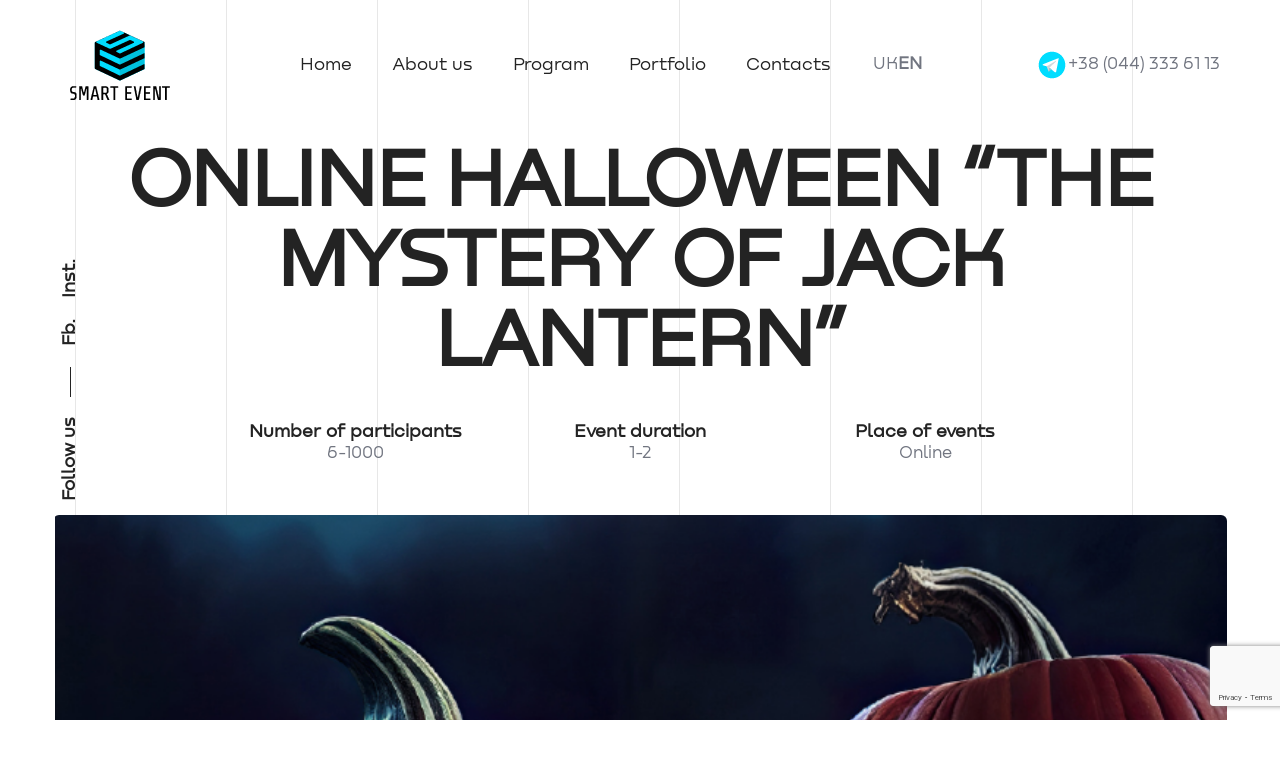

--- FILE ---
content_type: text/html; charset=UTF-8
request_url: https://smartevent.in.ua/en/online-halloween-the-mystery-of-jack-lantern/
body_size: 14473
content:
<!doctype html>
<html lang="en-GB">
<head>
	<meta charset="UTF-8">
	<meta name="viewport" content="width=device-width, initial-scale=1">
	<meta name='robots' content='index, follow, max-image-preview:large, max-snippet:-1, max-video-preview:-1' />
<link rel="alternate" href="https://smartevent.in.ua/onlajn-gellovin-tayemnyczya-lihtarya-dzheka/" hreflang="uk" />
<link rel="alternate" href="https://smartevent.in.ua/en/online-halloween-the-mystery-of-jack-lantern/" hreflang="en" />

	<!-- This site is optimized with the Yoast SEO plugin v22.5 - https://yoast.com/wordpress/plugins/seo/ -->
	<title>ONLINE HALLOWEEN &quot;THE MYSTERY OF JACK LANTERN&quot; - SmartEvent</title>
	<link rel="canonical" href="https://smartevent.in.ua/en/online-halloween-the-mystery-of-jack-lantern/" />
	<meta property="og:locale" content="en_GB" />
	<meta property="og:locale:alternate" content="uk_UA" />
	<meta property="og:type" content="article" />
	<meta property="og:title" content="ONLINE HALLOWEEN &quot;THE MYSTERY OF JACK LANTERN&quot; - SmartEvent" />
	<meta property="og:url" content="https://smartevent.in.ua/en/online-halloween-the-mystery-of-jack-lantern/" />
	<meta property="og:site_name" content="SmartEvent" />
	<meta property="article:publisher" content="https://www.facebook.com/SmartEventKiev" />
	<meta property="article:published_time" content="2024-03-12T13:24:20+00:00" />
	<meta property="article:modified_time" content="2024-11-25T15:50:09+00:00" />
	<meta property="og:image" content="https://smartevent.in.ua/wp-content/uploads/2024/04/program-35.png" />
	<meta property="og:image:width" content="800" />
	<meta property="og:image:height" content="635" />
	<meta property="og:image:type" content="image/png" />
	<meta name="author" content="admin" />
	<meta name="twitter:card" content="summary_large_image" />
	<meta name="twitter:label1" content="Written by" />
	<meta name="twitter:data1" content="admin" />
	<meta name="twitter:label2" content="Estimated reading time" />
	<meta name="twitter:data2" content="1 minute" />
	<script type="application/ld+json" class="yoast-schema-graph">{"@context":"https://schema.org","@graph":[{"@type":"Article","@id":"https://smartevent.in.ua/en/online-halloween-the-mystery-of-jack-lantern/#article","isPartOf":{"@id":"https://smartevent.in.ua/en/online-halloween-the-mystery-of-jack-lantern/"},"author":{"name":"admin","@id":"https://smartevent.in.ua/en/#/schema/person/1923d527a784a804687d965e921b38de"},"headline":"ONLINE HALLOWEEN &#8220;THE MYSTERY OF JACK LANTERN&#8221;","datePublished":"2024-03-12T13:24:20+00:00","dateModified":"2024-11-25T15:50:09+00:00","mainEntityOfPage":{"@id":"https://smartevent.in.ua/en/online-halloween-the-mystery-of-jack-lantern/"},"wordCount":7,"commentCount":0,"publisher":{"@id":"https://smartevent.in.ua/en/#organization"},"image":{"@id":"https://smartevent.in.ua/en/online-halloween-the-mystery-of-jack-lantern/#primaryimage"},"thumbnailUrl":"https://smartevent.in.ua/wp-content/uploads/2024/04/program-35.png","articleSection":["Program"],"inLanguage":"en-GB","potentialAction":[{"@type":"CommentAction","name":"Comment","target":["https://smartevent.in.ua/en/online-halloween-the-mystery-of-jack-lantern/#respond"]}]},{"@type":"WebPage","@id":"https://smartevent.in.ua/en/online-halloween-the-mystery-of-jack-lantern/","url":"https://smartevent.in.ua/en/online-halloween-the-mystery-of-jack-lantern/","name":"ONLINE HALLOWEEN \"THE MYSTERY OF JACK LANTERN\" - SmartEvent","isPartOf":{"@id":"https://smartevent.in.ua/en/#website"},"primaryImageOfPage":{"@id":"https://smartevent.in.ua/en/online-halloween-the-mystery-of-jack-lantern/#primaryimage"},"image":{"@id":"https://smartevent.in.ua/en/online-halloween-the-mystery-of-jack-lantern/#primaryimage"},"thumbnailUrl":"https://smartevent.in.ua/wp-content/uploads/2024/04/program-35.png","datePublished":"2024-03-12T13:24:20+00:00","dateModified":"2024-11-25T15:50:09+00:00","inLanguage":"en-GB","potentialAction":[{"@type":"ReadAction","target":["https://smartevent.in.ua/en/online-halloween-the-mystery-of-jack-lantern/"]}]},{"@type":"ImageObject","inLanguage":"en-GB","@id":"https://smartevent.in.ua/en/online-halloween-the-mystery-of-jack-lantern/#primaryimage","url":"https://smartevent.in.ua/wp-content/uploads/2024/04/program-35.png","contentUrl":"https://smartevent.in.ua/wp-content/uploads/2024/04/program-35.png","width":800,"height":635},{"@type":"WebSite","@id":"https://smartevent.in.ua/en/#website","url":"https://smartevent.in.ua/en/","name":"SmartEvent","description":"","publisher":{"@id":"https://smartevent.in.ua/en/#organization"},"potentialAction":[{"@type":"SearchAction","target":{"@type":"EntryPoint","urlTemplate":"https://smartevent.in.ua/en/?s={search_term_string}"},"query-input":"required name=search_term_string"}],"inLanguage":"en-GB"},{"@type":"Organization","@id":"https://smartevent.in.ua/en/#organization","name":"SmartEvent","url":"https://smartevent.in.ua/en/","logo":{"@type":"ImageObject","inLanguage":"en-GB","@id":"https://smartevent.in.ua/en/#/schema/logo/image/","url":"https://smartevent.in.ua/wp-content/uploads/2024/06/smart-event-logo-2-onecolor.png","contentUrl":"https://smartevent.in.ua/wp-content/uploads/2024/06/smart-event-logo-2-onecolor.png","width":2215,"height":1558,"caption":"SmartEvent"},"image":{"@id":"https://smartevent.in.ua/en/#/schema/logo/image/"},"sameAs":["https://www.facebook.com/SmartEventKiev","https://www.instagram.com/smartevent_agency/"]},{"@type":"Person","@id":"https://smartevent.in.ua/en/#/schema/person/1923d527a784a804687d965e921b38de","name":"admin","image":{"@type":"ImageObject","inLanguage":"en-GB","@id":"https://smartevent.in.ua/en/#/schema/person/image/","url":"https://secure.gravatar.com/avatar/4b5d1fd4a12be3db9f7f45a94c0234245ac3cd393022aab76cc1cf2cc83333e5?s=96&d=mm&r=g","contentUrl":"https://secure.gravatar.com/avatar/4b5d1fd4a12be3db9f7f45a94c0234245ac3cd393022aab76cc1cf2cc83333e5?s=96&d=mm&r=g","caption":"admin"},"sameAs":["https://smartevent.in.ua"],"url":"https://smartevent.in.ua/en/author/admin/"}]}</script>
	<!-- / Yoast SEO plugin. -->


<link rel="alternate" type="application/rss+xml" title="SmartEvent &raquo; Feed" href="https://smartevent.in.ua/en/feed/" />
<link rel="alternate" type="application/rss+xml" title="SmartEvent &raquo; Comments Feed" href="https://smartevent.in.ua/en/comments/feed/" />
<link rel="alternate" type="application/rss+xml" title="SmartEvent &raquo; ONLINE HALLOWEEN &#8220;THE MYSTERY OF JACK LANTERN&#8221; Comments Feed" href="https://smartevent.in.ua/en/online-halloween-the-mystery-of-jack-lantern/feed/" />
<link rel="alternate" title="oEmbed (JSON)" type="application/json+oembed" href="https://smartevent.in.ua/wp-json/oembed/1.0/embed?url=https%3A%2F%2Fsmartevent.in.ua%2Fen%2Fonline-halloween-the-mystery-of-jack-lantern%2F" />
<link rel="alternate" title="oEmbed (XML)" type="text/xml+oembed" href="https://smartevent.in.ua/wp-json/oembed/1.0/embed?url=https%3A%2F%2Fsmartevent.in.ua%2Fen%2Fonline-halloween-the-mystery-of-jack-lantern%2F&#038;format=xml" />
<style id='wp-img-auto-sizes-contain-inline-css'>
img:is([sizes=auto i],[sizes^="auto," i]){contain-intrinsic-size:3000px 1500px}
/*# sourceURL=wp-img-auto-sizes-contain-inline-css */
</style>
<style id='wp-emoji-styles-inline-css'>

	img.wp-smiley, img.emoji {
		display: inline !important;
		border: none !important;
		box-shadow: none !important;
		height: 1em !important;
		width: 1em !important;
		margin: 0 0.07em !important;
		vertical-align: -0.1em !important;
		background: none !important;
		padding: 0 !important;
	}
/*# sourceURL=wp-emoji-styles-inline-css */
</style>
<style id='wp-block-library-inline-css'>
:root{--wp-block-synced-color:#7a00df;--wp-block-synced-color--rgb:122,0,223;--wp-bound-block-color:var(--wp-block-synced-color);--wp-editor-canvas-background:#ddd;--wp-admin-theme-color:#007cba;--wp-admin-theme-color--rgb:0,124,186;--wp-admin-theme-color-darker-10:#006ba1;--wp-admin-theme-color-darker-10--rgb:0,107,160.5;--wp-admin-theme-color-darker-20:#005a87;--wp-admin-theme-color-darker-20--rgb:0,90,135;--wp-admin-border-width-focus:2px}@media (min-resolution:192dpi){:root{--wp-admin-border-width-focus:1.5px}}.wp-element-button{cursor:pointer}:root .has-very-light-gray-background-color{background-color:#eee}:root .has-very-dark-gray-background-color{background-color:#313131}:root .has-very-light-gray-color{color:#eee}:root .has-very-dark-gray-color{color:#313131}:root .has-vivid-green-cyan-to-vivid-cyan-blue-gradient-background{background:linear-gradient(135deg,#00d084,#0693e3)}:root .has-purple-crush-gradient-background{background:linear-gradient(135deg,#34e2e4,#4721fb 50%,#ab1dfe)}:root .has-hazy-dawn-gradient-background{background:linear-gradient(135deg,#faaca8,#dad0ec)}:root .has-subdued-olive-gradient-background{background:linear-gradient(135deg,#fafae1,#67a671)}:root .has-atomic-cream-gradient-background{background:linear-gradient(135deg,#fdd79a,#004a59)}:root .has-nightshade-gradient-background{background:linear-gradient(135deg,#330968,#31cdcf)}:root .has-midnight-gradient-background{background:linear-gradient(135deg,#020381,#2874fc)}:root{--wp--preset--font-size--normal:16px;--wp--preset--font-size--huge:42px}.has-regular-font-size{font-size:1em}.has-larger-font-size{font-size:2.625em}.has-normal-font-size{font-size:var(--wp--preset--font-size--normal)}.has-huge-font-size{font-size:var(--wp--preset--font-size--huge)}.has-text-align-center{text-align:center}.has-text-align-left{text-align:left}.has-text-align-right{text-align:right}.has-fit-text{white-space:nowrap!important}#end-resizable-editor-section{display:none}.aligncenter{clear:both}.items-justified-left{justify-content:flex-start}.items-justified-center{justify-content:center}.items-justified-right{justify-content:flex-end}.items-justified-space-between{justify-content:space-between}.screen-reader-text{border:0;clip-path:inset(50%);height:1px;margin:-1px;overflow:hidden;padding:0;position:absolute;width:1px;word-wrap:normal!important}.screen-reader-text:focus{background-color:#ddd;clip-path:none;color:#444;display:block;font-size:1em;height:auto;left:5px;line-height:normal;padding:15px 23px 14px;text-decoration:none;top:5px;width:auto;z-index:100000}html :where(.has-border-color){border-style:solid}html :where([style*=border-top-color]){border-top-style:solid}html :where([style*=border-right-color]){border-right-style:solid}html :where([style*=border-bottom-color]){border-bottom-style:solid}html :where([style*=border-left-color]){border-left-style:solid}html :where([style*=border-width]){border-style:solid}html :where([style*=border-top-width]){border-top-style:solid}html :where([style*=border-right-width]){border-right-style:solid}html :where([style*=border-bottom-width]){border-bottom-style:solid}html :where([style*=border-left-width]){border-left-style:solid}html :where(img[class*=wp-image-]){height:auto;max-width:100%}:where(figure){margin:0 0 1em}html :where(.is-position-sticky){--wp-admin--admin-bar--position-offset:var(--wp-admin--admin-bar--height,0px)}@media screen and (max-width:600px){html :where(.is-position-sticky){--wp-admin--admin-bar--position-offset:0px}}

/*# sourceURL=wp-block-library-inline-css */
</style><style id='global-styles-inline-css'>
:root{--wp--preset--aspect-ratio--square: 1;--wp--preset--aspect-ratio--4-3: 4/3;--wp--preset--aspect-ratio--3-4: 3/4;--wp--preset--aspect-ratio--3-2: 3/2;--wp--preset--aspect-ratio--2-3: 2/3;--wp--preset--aspect-ratio--16-9: 16/9;--wp--preset--aspect-ratio--9-16: 9/16;--wp--preset--color--black: #000000;--wp--preset--color--cyan-bluish-gray: #abb8c3;--wp--preset--color--white: #ffffff;--wp--preset--color--pale-pink: #f78da7;--wp--preset--color--vivid-red: #cf2e2e;--wp--preset--color--luminous-vivid-orange: #ff6900;--wp--preset--color--luminous-vivid-amber: #fcb900;--wp--preset--color--light-green-cyan: #7bdcb5;--wp--preset--color--vivid-green-cyan: #00d084;--wp--preset--color--pale-cyan-blue: #8ed1fc;--wp--preset--color--vivid-cyan-blue: #0693e3;--wp--preset--color--vivid-purple: #9b51e0;--wp--preset--gradient--vivid-cyan-blue-to-vivid-purple: linear-gradient(135deg,rgb(6,147,227) 0%,rgb(155,81,224) 100%);--wp--preset--gradient--light-green-cyan-to-vivid-green-cyan: linear-gradient(135deg,rgb(122,220,180) 0%,rgb(0,208,130) 100%);--wp--preset--gradient--luminous-vivid-amber-to-luminous-vivid-orange: linear-gradient(135deg,rgb(252,185,0) 0%,rgb(255,105,0) 100%);--wp--preset--gradient--luminous-vivid-orange-to-vivid-red: linear-gradient(135deg,rgb(255,105,0) 0%,rgb(207,46,46) 100%);--wp--preset--gradient--very-light-gray-to-cyan-bluish-gray: linear-gradient(135deg,rgb(238,238,238) 0%,rgb(169,184,195) 100%);--wp--preset--gradient--cool-to-warm-spectrum: linear-gradient(135deg,rgb(74,234,220) 0%,rgb(151,120,209) 20%,rgb(207,42,186) 40%,rgb(238,44,130) 60%,rgb(251,105,98) 80%,rgb(254,248,76) 100%);--wp--preset--gradient--blush-light-purple: linear-gradient(135deg,rgb(255,206,236) 0%,rgb(152,150,240) 100%);--wp--preset--gradient--blush-bordeaux: linear-gradient(135deg,rgb(254,205,165) 0%,rgb(254,45,45) 50%,rgb(107,0,62) 100%);--wp--preset--gradient--luminous-dusk: linear-gradient(135deg,rgb(255,203,112) 0%,rgb(199,81,192) 50%,rgb(65,88,208) 100%);--wp--preset--gradient--pale-ocean: linear-gradient(135deg,rgb(255,245,203) 0%,rgb(182,227,212) 50%,rgb(51,167,181) 100%);--wp--preset--gradient--electric-grass: linear-gradient(135deg,rgb(202,248,128) 0%,rgb(113,206,126) 100%);--wp--preset--gradient--midnight: linear-gradient(135deg,rgb(2,3,129) 0%,rgb(40,116,252) 100%);--wp--preset--font-size--small: 13px;--wp--preset--font-size--medium: 20px;--wp--preset--font-size--large: 36px;--wp--preset--font-size--x-large: 42px;--wp--preset--spacing--20: 0.44rem;--wp--preset--spacing--30: 0.67rem;--wp--preset--spacing--40: 1rem;--wp--preset--spacing--50: 1.5rem;--wp--preset--spacing--60: 2.25rem;--wp--preset--spacing--70: 3.38rem;--wp--preset--spacing--80: 5.06rem;--wp--preset--shadow--natural: 6px 6px 9px rgba(0, 0, 0, 0.2);--wp--preset--shadow--deep: 12px 12px 50px rgba(0, 0, 0, 0.4);--wp--preset--shadow--sharp: 6px 6px 0px rgba(0, 0, 0, 0.2);--wp--preset--shadow--outlined: 6px 6px 0px -3px rgb(255, 255, 255), 6px 6px rgb(0, 0, 0);--wp--preset--shadow--crisp: 6px 6px 0px rgb(0, 0, 0);}:where(.is-layout-flex){gap: 0.5em;}:where(.is-layout-grid){gap: 0.5em;}body .is-layout-flex{display: flex;}.is-layout-flex{flex-wrap: wrap;align-items: center;}.is-layout-flex > :is(*, div){margin: 0;}body .is-layout-grid{display: grid;}.is-layout-grid > :is(*, div){margin: 0;}:where(.wp-block-columns.is-layout-flex){gap: 2em;}:where(.wp-block-columns.is-layout-grid){gap: 2em;}:where(.wp-block-post-template.is-layout-flex){gap: 1.25em;}:where(.wp-block-post-template.is-layout-grid){gap: 1.25em;}.has-black-color{color: var(--wp--preset--color--black) !important;}.has-cyan-bluish-gray-color{color: var(--wp--preset--color--cyan-bluish-gray) !important;}.has-white-color{color: var(--wp--preset--color--white) !important;}.has-pale-pink-color{color: var(--wp--preset--color--pale-pink) !important;}.has-vivid-red-color{color: var(--wp--preset--color--vivid-red) !important;}.has-luminous-vivid-orange-color{color: var(--wp--preset--color--luminous-vivid-orange) !important;}.has-luminous-vivid-amber-color{color: var(--wp--preset--color--luminous-vivid-amber) !important;}.has-light-green-cyan-color{color: var(--wp--preset--color--light-green-cyan) !important;}.has-vivid-green-cyan-color{color: var(--wp--preset--color--vivid-green-cyan) !important;}.has-pale-cyan-blue-color{color: var(--wp--preset--color--pale-cyan-blue) !important;}.has-vivid-cyan-blue-color{color: var(--wp--preset--color--vivid-cyan-blue) !important;}.has-vivid-purple-color{color: var(--wp--preset--color--vivid-purple) !important;}.has-black-background-color{background-color: var(--wp--preset--color--black) !important;}.has-cyan-bluish-gray-background-color{background-color: var(--wp--preset--color--cyan-bluish-gray) !important;}.has-white-background-color{background-color: var(--wp--preset--color--white) !important;}.has-pale-pink-background-color{background-color: var(--wp--preset--color--pale-pink) !important;}.has-vivid-red-background-color{background-color: var(--wp--preset--color--vivid-red) !important;}.has-luminous-vivid-orange-background-color{background-color: var(--wp--preset--color--luminous-vivid-orange) !important;}.has-luminous-vivid-amber-background-color{background-color: var(--wp--preset--color--luminous-vivid-amber) !important;}.has-light-green-cyan-background-color{background-color: var(--wp--preset--color--light-green-cyan) !important;}.has-vivid-green-cyan-background-color{background-color: var(--wp--preset--color--vivid-green-cyan) !important;}.has-pale-cyan-blue-background-color{background-color: var(--wp--preset--color--pale-cyan-blue) !important;}.has-vivid-cyan-blue-background-color{background-color: var(--wp--preset--color--vivid-cyan-blue) !important;}.has-vivid-purple-background-color{background-color: var(--wp--preset--color--vivid-purple) !important;}.has-black-border-color{border-color: var(--wp--preset--color--black) !important;}.has-cyan-bluish-gray-border-color{border-color: var(--wp--preset--color--cyan-bluish-gray) !important;}.has-white-border-color{border-color: var(--wp--preset--color--white) !important;}.has-pale-pink-border-color{border-color: var(--wp--preset--color--pale-pink) !important;}.has-vivid-red-border-color{border-color: var(--wp--preset--color--vivid-red) !important;}.has-luminous-vivid-orange-border-color{border-color: var(--wp--preset--color--luminous-vivid-orange) !important;}.has-luminous-vivid-amber-border-color{border-color: var(--wp--preset--color--luminous-vivid-amber) !important;}.has-light-green-cyan-border-color{border-color: var(--wp--preset--color--light-green-cyan) !important;}.has-vivid-green-cyan-border-color{border-color: var(--wp--preset--color--vivid-green-cyan) !important;}.has-pale-cyan-blue-border-color{border-color: var(--wp--preset--color--pale-cyan-blue) !important;}.has-vivid-cyan-blue-border-color{border-color: var(--wp--preset--color--vivid-cyan-blue) !important;}.has-vivid-purple-border-color{border-color: var(--wp--preset--color--vivid-purple) !important;}.has-vivid-cyan-blue-to-vivid-purple-gradient-background{background: var(--wp--preset--gradient--vivid-cyan-blue-to-vivid-purple) !important;}.has-light-green-cyan-to-vivid-green-cyan-gradient-background{background: var(--wp--preset--gradient--light-green-cyan-to-vivid-green-cyan) !important;}.has-luminous-vivid-amber-to-luminous-vivid-orange-gradient-background{background: var(--wp--preset--gradient--luminous-vivid-amber-to-luminous-vivid-orange) !important;}.has-luminous-vivid-orange-to-vivid-red-gradient-background{background: var(--wp--preset--gradient--luminous-vivid-orange-to-vivid-red) !important;}.has-very-light-gray-to-cyan-bluish-gray-gradient-background{background: var(--wp--preset--gradient--very-light-gray-to-cyan-bluish-gray) !important;}.has-cool-to-warm-spectrum-gradient-background{background: var(--wp--preset--gradient--cool-to-warm-spectrum) !important;}.has-blush-light-purple-gradient-background{background: var(--wp--preset--gradient--blush-light-purple) !important;}.has-blush-bordeaux-gradient-background{background: var(--wp--preset--gradient--blush-bordeaux) !important;}.has-luminous-dusk-gradient-background{background: var(--wp--preset--gradient--luminous-dusk) !important;}.has-pale-ocean-gradient-background{background: var(--wp--preset--gradient--pale-ocean) !important;}.has-electric-grass-gradient-background{background: var(--wp--preset--gradient--electric-grass) !important;}.has-midnight-gradient-background{background: var(--wp--preset--gradient--midnight) !important;}.has-small-font-size{font-size: var(--wp--preset--font-size--small) !important;}.has-medium-font-size{font-size: var(--wp--preset--font-size--medium) !important;}.has-large-font-size{font-size: var(--wp--preset--font-size--large) !important;}.has-x-large-font-size{font-size: var(--wp--preset--font-size--x-large) !important;}
/*# sourceURL=global-styles-inline-css */
</style>

<style id='classic-theme-styles-inline-css'>
/*! This file is auto-generated */
.wp-block-button__link{color:#fff;background-color:#32373c;border-radius:9999px;box-shadow:none;text-decoration:none;padding:calc(.667em + 2px) calc(1.333em + 2px);font-size:1.125em}.wp-block-file__button{background:#32373c;color:#fff;text-decoration:none}
/*# sourceURL=/wp-includes/css/classic-themes.min.css */
</style>
<link rel='stylesheet' id='contact-form-7-css' href='https://smartevent.in.ua/wp-content/plugins/contact-form-7/includes/css/styles.css?ver=5.9.3' media='all' />
<link rel='stylesheet' id='smartevent-vendors-min-css' href='https://smartevent.in.ua/wp-content/themes/smartevent/assets/css/vendors.min.css?ver=1.0.0' media='all' />
<link rel='stylesheet' id='smartevent-icon-min-css' href='https://smartevent.in.ua/wp-content/themes/smartevent/assets/css/icon.min.css?ver=1.0.0' media='all' />
<link rel='stylesheet' id='smartevent-style-min-css' href='https://smartevent.in.ua/wp-content/themes/smartevent/assets/css/style.min.css?ver=1.0.0' media='all' />
<link rel='stylesheet' id='smartevent-responsive-min-css' href='https://smartevent.in.ua/wp-content/themes/smartevent/assets/css/responsive.min.css?ver=1.0.0' media='all' />
<link rel='stylesheet' id='smartevent-web-agency-css' href='https://smartevent.in.ua/wp-content/themes/smartevent/assets/css/web-agency.css?ver=1.0.0' media='all' />
<link rel='stylesheet' id='smartevent-slick-css' href='https://smartevent.in.ua/wp-content/themes/smartevent/assets/css/slick.css?ver=1.0.0' media='all' />
<link rel='stylesheet' id='smartevent-slick-theme-css' href='https://smartevent.in.ua/wp-content/themes/smartevent/assets/css/slick-theme.css?ver=1.0.0' media='all' />
<link rel='stylesheet' id='smartevent-style-css' href='https://smartevent.in.ua/wp-content/themes/smartevent/style.css?ver=1.0.0' media='all' />
<script src="https://smartevent.in.ua/wp-content/themes/smartevent/assets/js/jquery.js?ver=1.0.0" id="smartevent-jquery-js"></script>
<link rel="https://api.w.org/" href="https://smartevent.in.ua/wp-json/" /><link rel="alternate" title="JSON" type="application/json" href="https://smartevent.in.ua/wp-json/wp/v2/posts/765" /><link rel="EditURI" type="application/rsd+xml" title="RSD" href="https://smartevent.in.ua/xmlrpc.php?rsd" />
<meta name="generator" content="WordPress 6.9" />
<link rel='shortlink' href='https://smartevent.in.ua/?p=765' />
<link rel="pingback" href="https://smartevent.in.ua/xmlrpc.php"><link rel="icon" href="https://smartevent.in.ua/wp-content/uploads/2024/06/cropped-favicon-32x32.png" sizes="32x32" />
<link rel="icon" href="https://smartevent.in.ua/wp-content/uploads/2024/06/cropped-favicon-192x192.png" sizes="192x192" />
<link rel="apple-touch-icon" href="https://smartevent.in.ua/wp-content/uploads/2024/06/cropped-favicon-180x180.png" />
<meta name="msapplication-TileImage" content="https://smartevent.in.ua/wp-content/uploads/2024/06/cropped-favicon-270x270.png" />

	<!-- Google Tag Manager -->
		<script>(function(w,d,s,l,i){w[l]=w[l]||[];w[l].push({'gtm.start':
		new Date().getTime(),event:'gtm.js'});var f=d.getElementsByTagName(s)[0],
		j=d.createElement(s),dl=l!='dataLayer'?'&l='+l:'';j.async=true;j.src=
		'https://www.googletagmanager.com/gtm.js?id='+i+dl;f.parentNode.insertBefore(j,f);
		})(window,document,'script','dataLayer','GTM-WKGPGW83');</script>
	<!-- End Google Tag Manager -->

</head>
<body class="wp-singular post-template post-template-template-parts post-template-single-program post-template-template-partssingle-program-php single single-post postid-765 single-format-standard wp-theme-smartevent" data-mobile-nav-style="classic" class="background-position-center-top" style="background-image: url(/wp-content/themes/smartevent/assets/images/vertical-line-bg-small-medium-gray.svg)">
	 <!-- Google Tag Manager (noscript) -->
		<noscript><iframe src="https://www.googletagmanager.com/ns.html?id=GTM-WKGPGW83"
		height="0" width="0" style="display:none;visibility:hidden"></iframe></noscript>
	<!-- End Google Tag Manager (noscript) -->
	<header>
		<nav class="navbar navbar-expand-lg header-light header-transparent bg-transparent disable-fixed">
			<div class="container-fluid">
				<div class="col-auto col-lg-2 me-lg-0 me-auto">
					<a class="navbar-brand" href="/"> 
						<img src="/wp-content/themes/smartevent/assets/images/logo/logo_smartevent-1.svg">
					</a>
				</div>
				<div class="col-auto col-lg-7 menu-order position-static">
					<button class="navbar-toggler float-start" type="button" data-bs-toggle="collapse" data-bs-target="#navbarNav" aria-controls="navbarNav" aria-label="Toggle navigation"> <span class="navbar-toggler-line"></span> <span class="navbar-toggler-line"></span> <span class="navbar-toggler-line"></span> <span class="navbar-toggler-line"></span> </button>
					<div class="collapse navbar-collapse justify-content-center" id="navbarNav">
						<!-- <ul class="navbar-nav">
							<li class="nav-item">
								<a href="/" class="nav-link">Home</a>
							</li>
							<li class="nav-item">
								<a href="/agency" class="nav-link">Agency</a>
							</li> -->
							<!-- <li class="nav-item dropdown dropdown-with-icon"> <a href="expertise/" class="nav-link">Expertise</a> <i class="fa-solid fa-angle-down dropdown-toggle" id="navbarDropdownMenuLink" role="button" data-bs-toggle="dropdown" aria-expanded="false"></i>
								<ul class="dropdown-menu" aria-labelledby="navbarDropdownMenuLink">
									<li>
										<a href="/expertise/web-design"> <img src="/wp-content/themes/smartevent/assets/images/demo-web-agency-expertise-06.png" class="w-40px" alt />
											<div class="submenu-icon-content"> <span>Web design</span> </div>
										</a>
									</li>
								</ul>
							</li> -->
							<!-- <li class="nav-item">
								<a href="/projects" class="nav-link">Projects</a>
							</li>
							<li class="nav-item">
								<a href="/blog" class="nav-link">Blog</a>
							</li>
							<li class="nav-item">
								<a href="/contact" class="nav-link">Contact</a>
							</li>
						</ul> -->
						<ul id="menu-menu-en" class="navbar-nav"><li class="nav-item"><a href="https://smartevent.in.ua/en/" class="nav-link">Home</a></li><li class="nav-item"><a href="https://smartevent.in.ua/en/abot-us/" class="nav-link">About us</a></li><li class="nav-item"><a href="https://smartevent.in.ua/en/program-en/" class="nav-link">Program</a></li><li class="nav-item"><a href="https://smartevent.in.ua/en/gallery-en/" class="nav-link">Portfolio</a></li><li class="nav-item"><a href="https://smartevent.in.ua/en/contacts/" class="nav-link">Contacts</a></li><li class="nav-item"><a href="https://smartevent.in.ua/onlajn-gellovin-tayemnyczya-lihtarya-dzheka/" class="nav-link">UK</a></li><li class="nav-item"><a href="https://smartevent.in.ua/en/online-halloween-the-mystery-of-jack-lantern/" class="nav-link">EN</a></li></ul>
					</div>
					<ul class="lang_wrap">
							<li class="lang-item lang-item-3 lang-item-uk lang-item-first"><a  lang="uk" hreflang="uk" href="https://smartevent.in.ua/onlajn-gellovin-tayemnyczya-lihtarya-dzheka/">UK</a></li>
	<li class="lang-item lang-item-6 lang-item-en current-lang"><a  lang="en-GB" hreflang="en-GB" href="https://smartevent.in.ua/en/online-halloween-the-mystery-of-jack-lantern/">EN</a></li>
					</ul>
					
				</div>
				<div class="col-auto col-lg-3 text-end">
					<div class="header-icon">
						<div class="tg_bot">
								<a href="https://t.me/SmartEventManagerBot" target="_blank"><img width="32px" src="/wp-content/themes/smartevent/assets/images/icons-telegram.svg" alt="icon_tg"></a>
							</div>
						<div class="header-button">
							<!-- <a href="/agency" class="btn btn-rounded btn-dark-gray btn-medium btn-switch-text btn-box-shadow text-transform-none"> <span>
								<span class="btn-double-text" data-text="з нами">Зв'язатись</span> <span><i class="fa-solid fa-arrow-right"></i></span> </span>
							</a> -->
							
							<a href="tel:+380443336113">+38 (044) 333 61 13</a>
						</div>
					</div>
				</div>
			</div>
		</nav>
<div class="display:none" style="display:none">
<li><a href="https://www.oveo.org/" rel="dofollow">Hondatoto | Situs Toto Togel 4D Pasaran Terlengkap IDR 100</a></li>
<li><a href="https://kkkuching.mypolycc.edu.my/" rel="dofollow">Hondatoto Alternatif | Login Akun Slot Togel Terjamin Privasi Aman</a></li>
<li><a href="https://gk-doma.ru/" rel="dofollow">HONDATOTO</a></li>
<li><a href="https://cmhac.com/" rel="dofollow">HONDATOTO</a></li>
<li><a href="https://orofashion.it/" rel="dofollow">HONDATOTO</a></li>
<li><a href="https://qualityegypt.com/wp-admin/maint/repairs.php" rel="dofollow">HONDATOTO</a></li>
<li><a href="https://rejtek.jecool.net/" rel="dofollow">HONDATOTO</a></li>
<li><a href="https://wonderyam.sg/" rel="dofollow">HONDATOTO</a></li>
<li><a href="https://pacificacompanies.com/" rel="dofollow">HONDATOTO</a></li>
<li><a href="https://wordoffice.tode.cz/" rel="dofollow">HONDATOTO</a></li>
<li><a href="https://tashrifatsharif.ir/" rel="dofollow">HONDATOTO</a></li>

<li><a href="https://thinkmapping.com/" rel="dofollow">Bandar Togel Online</a></li>
<li><a href="https://thinkmapping.com/" rel="dofollow">Agen Togel Resmi</a></li>
<li><a href="https://thinkmapping.com/" rel="dofollow">Toto Togel 4D Terbaik</a></li>
<li><a href="https://lucleconteur.eu/" rel="dofollow">Situs Togel Resmi</a></li>
<li><a href="https://lucleconteur.eu/" rel="dofollow">Bandar Toto Asia</a></li>
<li><a href="https://univ-priveouaga.com/" rel="dofollow">KPKTOTO</a></li>
<li><a href="https://www.petites-productions.com/" rel="dofollow">KPKTOTO</a></li>
<li><a href="https://centroprojekt.com/" rel="dofollow">KPKTOTO</a></li>
<li><a href="site:http://www.olne.be/" rel="dofollow">KPKTOTO</a></li>
<li><a href="https://caniossilen.com/" rel="dofollow">KPKTOTO</a></li>
<li><a href="https://montker.xyz/" rel="dofollow">KPKTOTO</a></li>

<li><a href="https://qualityegypt.com/" rel="dofollow">OJKTOTO</a></li>
<li><a href="https://aomori-line.com/" rel="dofollow">OJKTOTO</a></li>
<li><a href="https://amaras.meetliquid.com/" rel="dofollow">OJKTOTO</a></li>
<li><a href="https://poap.colegiovallmont.es/" rel="dofollow">OJKTOTO</a></li>

<li><a href="https://cchrcambodia.org/" rel="dofollow">PEPSITOGEL</a></li>
<li><a href="https://siminelectric.com/" rel="dofollow">PEPSITOGEL</a></li>
</div>

	</header>

	<style>
		.header-icon {
		    display: flex;
		    align-items: center;
		    gap: 10px;
		}
	</style>

<section class="p-1 top-space-margin sm-pb-30px main_top_program">
	<div class="container">
		<div class="row align-items-center justify-content-center sm-h-auto">
			<!-- <div class="col-xl-10 text-center"> <span class="fw-500 mb-15px fs-19 d-block text-dark-gray">Brand identity and web development</span> -->
				<h1 class="fw-600 text-dark-gray mb-0 ls-minus-2px text-center">ONLINE HALLOWEEN &#8220;THE MYSTERY OF JACK LANTERN&#8221;</h1> </div>
		</div>
	</div>
</section>
<section class="pt-2 sm-pt-35px list_items_pt">
	<div class="container">
		<div class="row row-cols-1 row-cols-md-4 row-cols-sm-2 justify-content-center text-center">
							<div class="col sm-mb-30px" style="line-height: 22px;" 1> <span class="d-block lh-22 fs-18 text-dark-gray fw-600">Number of participants</span> 
					<span >6-1000</span> 
				</div>
										<div class="col sm-mb-30px" style="line-height: 22px;" 1> <span class="d-block lh-22 fs-18 text-dark-gray fw-600">Event duration</span> 
					<span >1-2</span> 
				</div>
										<div class="col sm-mb-30px" style="line-height: 22px;" 1> <span class="d-block lh-22 fs-18 text-dark-gray fw-600">Place of events</span> 
					<span>Online</span> 
				</div>
								</div>
	</div>
</section>
<section class="p-0">
	<div class="container-fluid">
		<div class="row align-items-center justify-content-center">
			<div class="col-11 h-700px md-h-500px sm-h-350px position-relative border-radius-6px border border-color-transparent" 
				style="background-image: url('https://smartevent.in.ua/wp-content/uploads/2024/04/program-35.png'); background-repeat: no-repeat; background-position: center; background-size: cover;">	
			</div>
		</div>
	</div>
</section>
<section class="pb-0">
	<div class="container">
		<!-- <div class="row mb-5 md-mb-7">
			<div class="col-md-5 d-flex flex-column sm-mb-20px">
				<h2 class="text-dark-gray fw-600 ls-minus-2px">Brand overview</h2>
				<div class="mt-auto"> <img src="/wp-content/themes/smartevent/assets/images/demo-web-agency-awards-logo-01.png" alt>
					<div class="fs-14 text-uppercase fw-500 mt-5px"><span class="fw-700 text-dark-gray">Awards</span> - site of the day 2020</div>
				</div>
			</div>
			<div class="col-lg-5 col-md-7 offset-lg-2">
				<p>Lorem ipsum dolor sit amet consectetur adipiscing elit sed eiusmod tempor incididunt ut labore et dolore magna aliqua. Ut enim ad minim veniam quis nostrud exercitation ullamco laboris aliquip ex commodo consequat.</p>
				<ul class="p-0 m-0 list-style-01">
					<li class="border-color-dark-gray pt-10px pb-10px text-dark-gray fw-600">Branding and identity</li>
					<li class="border-color-dark-gray pt-10px pb-10px text-dark-gray fw-600">Websites and digital platforms</li>
					<li class="border-color-dark-gray pt-10px pb-10px text-dark-gray fw-600">Content strategy for social media</li>
				</ul>
			</div>
		</div> -->
		<!-- <div class="row align-items-center mb-10">
			<div class="col-lg-6 col-md-5">
				<div class="outside-box-left-25 lg-outside-box-left-30 d-none d-md-inline-block">
					<div class="fs-350 xl-fs-300 lg-fs-250 md-fs-180 text-base-color fw-600 ls-minus-20px word-break-normal" data-bottom-top="transform:scale(1, 1) translate3d(0px, 0px, 0px);" data-top-bottom="transform:scale(1, 1) translate3d(-100px, 0px, 0px);">identity</div>
				</div>
			</div>
			<div class="col-lg-5 offset-lg-1 col-md-7 last-paragraph-no-margin position-relative"> <span class="fs-20 fw-600 mb-5px d-block text-dark-gray">About travel agency</span>
				<p class="w-80 lg-w-100">Lorem ipsum dolor sit amet consectetur adipiscing elit, sed do eiusmod tempor incididunt and ut labore et dolore.</p>
			</div>
		</div> -->
		<!-- <div class="row mb-7">
			<div class="col-12"> <img src="/wp-content/themes/smartevent/assets/images/demo-web-agency-project-detail-02.jpg" class="border-radius-6px" alt /> </div>
		</div> -->
		<div class="row justify-content-center mb-7">
			<div class="col-lg-10 col-md-10 last-paragraph-no-margin desc_program_page">
				<p><span style="font-weight: 400;">Creepy shadows are getting closer, their long bony arms are about to catch you</span></p>
<p><span style="font-weight: 400;">The most terrible villains from the Beyond began to break into our world. Halloween spirit &#8211; Jack calls to get together and light all the candles so that the world of horrors retreats and the evil force returns to its dimension. Today you have to go beyond imagination, find and light Jack&#8217;s lantern and bring goodness back to our world!</span></p>
			</div>
		</div>
		<!-- <div class="row">
			<div class="col-12"> <img src="/wp-content/themes/smartevent/assets/images/demo-web-agency-project-detail-03.jpg" class="border-radius-6px" alt /> </div>
		</div> -->
	</div>
</section>

				
			

<!-- <section class="p-0">
	<div class="container">
		<div class="row align-items-center mb-4">
			<div class="col-lg-7 col-md-5">
				<div class="outside-box-left-40 lg-outside-box-left-50 d-none d-md-inline-block">
					<div class="fs-350 xl-fs-300 lg-fs-250 md-fs-180 text-base-color fw-600 ls-minus-20px word-break-normal" data-bottom-top="transform:scale(1, 1) translate3d(0px, 0px, 0px);" data-top-bottom="transform:scale(1, 1) translate3d(-100px, 0px, 0px);">challenge</div>
				</div>
			</div>
			<div class="col-lg-4 offset-lg-1 col-md-7 position-relative last-paragraph-no-margin"> <span class="fs-20 fw-600 mb-5px d-block text-dark-gray">Design for any device</span>
				<p>Lorem ipsum dolor sit amet consectetur adipiscing elit, sed do eiusmod tempor incididunt and ut labore et dolore.</p>
			</div>
		</div>
	</div>
</section> -->
<!-- <section class="pb-2 pt-4 md-pb-5">
	<div class="container">
		<div class="row align-items-center mb-10">
			<div class="col-md-8 sm-mb-30px"> <img src="/wp-content/themes/smartevent/assets/images/demo-web-agency-project-detail-08.jpg" class="border-radius-6px box-shadow-double-large" alt /> </div>
			<div class="col-md-3 offset-md-1 justify-content-center d-flex"> <img src="/wp-content/themes/smartevent/assets/images/demo-web-agency-project-detail-09.jpg" class="border-radius-6px box-shadow-double-large" alt /> </div>
		</div>
		<div class="row align-items-center">
			<div class="col-12"> <img src="/wp-content/themes/smartevent/assets/images/demo-web-agency-project-detail-10.jpg" class="border-radius-6px" alt /> </div>
		</div>
	</div>
</section> -->


<section class="pb-4 sm-pt-30px sm-pb-40px overflow-hidden position-relative" 1>
	<div class="container">
		<div class="row">
			<div class="col-sm-5 text-center text-sm-start">
				<div class="outside-box-left-10 xl-outside-box-left-10 sm-outside-box-left-0">
					<div class="fs-250 xl-fs-250 lg-fs-200 md-fs-170 sm-fs-100 text-dark-gray fw-600 ls-minus-20px word-break-normal">smart</div>
				</div>
			</div>
			<div class="col-sm-7 text-center text-sm-end">
				<div class="outside-box-right-5 sm-outside-box-right-0">
					<div class="fs-250 xl-fs-250 lg-fs-200 md-fs-170 sm-fs-100 text-base-color fw-600 ls-minus-20px position-relative d-inline-block word-break-normal">event
						<div class="position-absolute left-minus-140px top-minus-120px z-index-9 xl-left-minus-110px top-minus-120px xl-top-minus-100px md-top-minus-90px z-index-9 xl-w-230px md-w-200px d-none d-md-block" data-anime="{ &quot;translateY&quot;: [-15, 0], &quot;scale&quot;: [0.5, 1], &quot;opacity&quot;: [0,1], &quot;duration&quot;: 800, &quot;delay&quot;: 200, &quot;staggervalue&quot;: 300, &quot;easing&quot;: &quot;easeOutQuad&quot; }"> 
							<img src="/wp-content/themes/smartevent/assets/images/demo-web-agency-03-01.png" class="animation-rotation">
							<div class="absolute-middle-center w-100 z-index-minus-1">
								<img src="/wp-content/themes/smartevent/assets/images/demo-web-agency-new-02.png" alt>
							</div>
						</div>
					</div>
				</div>
			</div>
		</div>
	</div>
</section>


<footer class="p-0 ">
	<div class="container">
		<div class="row align-items-center mb-4 sm-mb-6">

			<div class="col-lg-10 offset-lg-1 contact-form-style-03 contact_form_footer" style="padding-bottom: 60px;">
				<h6 class="fw-500 text-dark-gray mb-20px sm-mb-10px ls-minus-05px">
										  Leave an application for the program
									</h6>


								  
<div class="wpcf7 no-js" id="wpcf7-f833-o1" lang="uk" dir="ltr">
<div class="screen-reader-response"><p role="status" aria-live="polite" aria-atomic="true"></p> <ul></ul></div>
<form action="/en/online-halloween-the-mystery-of-jack-lantern/#wpcf7-f833-o1" method="post" class="wpcf7-form init" aria-label="Контактна форма" novalidate="novalidate" data-status="init">
<div style="display: none;">
<input type="hidden" name="_wpcf7" value="833" />
<input type="hidden" name="_wpcf7_version" value="5.9.3" />
<input type="hidden" name="_wpcf7_locale" value="uk" />
<input type="hidden" name="_wpcf7_unit_tag" value="wpcf7-f833-o1" />
<input type="hidden" name="_wpcf7_container_post" value="0" />
<input type="hidden" name="_wpcf7_posted_data_hash" value="" />
<input type="hidden" name="_wpcf7_recaptcha_response" value="" />
</div>
<div class="position-relative form-group mb-20px"> 
	<span class="form-icon"><i class="bi bi-person icon-extra-medium text-dark-gray"></i></span>
	<span class="wpcf7-form-control-wrap" data-name="your-name"><input size="40" class="wpcf7-form-control wpcf7-text wpcf7-validates-as-required" aria-required="true" aria-invalid="false" placeholder="Your Name" value="" type="text" name="your-name" /></span>
</div>
<div class="position-relative form-group mb-20px"> 
	<span class="form-icon"><i class="bi bi-envelope icon-extra-medium text-dark-gray"></i></span>
	<span class="wpcf7-form-control-wrap" data-name="your-email"><input size="40" class="wpcf7-form-control wpcf7-email wpcf7-validates-as-required wpcf7-text wpcf7-validates-as-email" aria-required="true" aria-invalid="false" placeholder="Email" value="" type="email" name="your-email" /></span>
</div>
<div class="position-relative form-group mb-20px"> 
	<span class="form-icon"><i class="bi bi-phone icon-extra-medium text-dark-gray"></i></span>
	<span class="wpcf7-form-control-wrap" data-name="tel-389"><input size="40" class="wpcf7-form-control wpcf7-tel wpcf7-validates-as-required wpcf7-text wpcf7-validates-as-tel" aria-required="true" aria-invalid="false" placeholder="Phone number" value="" type="tel" name="tel-389" /></span>
</div>

<div class="position-relative form-group form-textarea btn_send_contact mb-0">
	<span class="form-icon"><i class="bi bi-chat-square-dots icon-extra-medium text-dark-gray"></i></span>
	<span class="wpcf7-form-control-wrap" data-name="your-message"><textarea cols="42" rows="3" class="wpcf7-form-control wpcf7-textarea" aria-invalid="false" placeholder="Comments" name="your-message"></textarea></span>
        <input class="wpcf7-form-control wpcf7-submit has-spinner" type="submit" value="Send" />
	
        <p class="fs-14 lh-24 w-100 mb-0 text-center text-lg-start">We are committed to protecting your privacy. We will never collect information about you without your express consent.</p>
</div><div class="wpcf7-response-output" aria-hidden="true"></div>
</form>
</div>
								

				
			</div>
			<div class="col-md-10 col-sm-8 text-center text-sm-start xs-mb-25px">
				<h5 class="mb-0 text-dark-gray fw-400 ls-minus-1px order_link" style="justify-content: left;">
										  <a href="#" style="text-decoration: underline;">Let us create your unforgettable event!</a>
										
				</h5> 
			</div>
			<div class="col-md-2 col-sm-4 text-center text-sm-end">
				<a href="https://smartevent.in.ua/en" class="footer-logo d-inline-block"><img src="/wp-content/themes/smartevent/assets/images/logo/logo_smartevent-1.svg" data-at2x="/wp-content/themes/smartevent/assets/images/logo/logo_smartevent-1.svg" alt></a>
			</div>
		</div>
		<div class="row align-items-end mb-6 sm-mb-40px">
			<div class="col-lg-3 col-sm-4 text-center text-sm-start xs-mb-25px last-paragraph-no-margin"> <span class="d-block text-dark-gray ls-minus-05px mb-5px fw-600">Smart Event</span>
				<p class="w-80 lg-w-100 text-medium-gray fs-15 lh-28">Kyiv, 24 Polyova Street</p>
			</div>
			<div class="col-lg-3 col-sm-4 text-center text-sm-start xs-mb-25px last-paragraph-no-margin"> <span class="d-block text-dark-gray ls-minus-05px mb-5px fw-600">Stream Hub</span>
				<p class="w-80 lg-w-100 text-medium-gray fs-15 lh-28">Kyiv, 24 Polyova Street</p>
			</div>
			<div class="col-md-3 col-sm-4 last-paragraph-no-margin ms-auto text-center text-sm-end">
				<a href="https://t.me/SmartEventManagerBot" target="_blank"><img width="32px" src="/wp-content/themes/smartevent/assets/images/icons-telegram.svg" alt="icon_tg"> Telegram</a>
				<a href="tel:+380443336113" class="text-dark-gray d-block lh-18 text-dark-gray-hover">+38 (044) 333 61 13</a> 
				<a href="/cdn-cgi/l/email-protection#761910101f151336051b1704021300131802581f18580317" class="text-dark-gray text-dark-gray-hover fw-600 text-decoration-line-bottom">
					<span class="__cf_email__" data-cfemail="127d74747b717752617f7360667764777c663c7b7c3c6773">[email&#160;protected]</span>
			</a> </div>
		</div>
	</div>
	<div class="footer-bottom pt-25px pb-25px border-top border-color-charcoal-grey">
		<div class="container">
			<div class="row align-items-center">
				<div class="col-lg-7 text-center text-lg-start md-mb-10px">

					<ul id="menu-footer-en" class="footer-navbar fw-600 fs-16"><li id="menu-item-809" class="menu-item menu-item-type-post_type menu-item-object-page menu-item-home menu-item-809"><a href="https://smartevent.in.ua/en/">Home</a></li>
<li id="menu-item-810" class="menu-item menu-item-type-post_type menu-item-object-page menu-item-810"><a href="https://smartevent.in.ua/en/abot-us/">About us</a></li>
<li id="menu-item-811" class="menu-item menu-item-type-taxonomy menu-item-object-category current-post-ancestor current-menu-parent current-post-parent menu-item-811"><a href="https://smartevent.in.ua/en/program-en/">Program</a></li>
<li id="menu-item-812" class="menu-item menu-item-type-post_type menu-item-object-page menu-item-812"><a href="https://smartevent.in.ua/en/contacts/">Contacts</a></li>
</ul>
				</div>
				<div class="col-lg-5 text-center text-lg-end"> <span class="fs-15">&copy; 2024</span> </div>
			</div>
		</div>
	</div>
</footer>



<!-- <div id="subscribe-popup" class="mfp-hide subscribe-popup">
	<div class="container">
		<div class="row newsletter-popup position-relative justify-content-center">
			<div class="col-xl-4 col-lg-5 col-md-6 text-center p-45px pt-55px pb-55px xs-p-30px xs-pt-30px xs-pb-30px position-relative box-shadow-quadruple-large bg-white border-radius-8px">
				<div class="fs-14 text-uppercase text-dark-gray fw-600 d-block d-sm-flex align-items-center justify-content-center mb-5px">
					<div class="me-5px xs-ms-10px d-inline-block align-middle text-red"><i class="bi bi-heart-fill"></i></div>
					<div class="d-inline-block align-middle">Around the globe</div>
				</div>
				<h4 class="d-inline-block alt-font fw-500 ls-minus-1px text-dark-gray mb-40px sm-mb-25px">More than the <span class="fw-700">25k+</span> companies trusting crafto</h4> <a href="#" class="btn btn-large btn-base-color text-dark-gray btn-rounded btn-box-shadow mb-40px sm-mb-25px">Sign up for free</a> <img src="/wp-content/themes/smartevent/assets/images/demo-web-agency-popup.jpg" alt>
				<button title="Close (Esc)" type="button" class="mfp-close text-dark-gray"></button>
			</div>
		</div>
	</div>
</div> -->


<div class="sticky-wrap z-index-1 d-none d-xl-inline-block" data-animation-delay="100" data-shadow-animation="true">
	<div class="elements-social social-icon-style-10">
		<ul class="small-icon dark fw-600">
			<li class="fs-18">Follow us <span class="separator-line-1px w-30px bg-dark-gray d-inline-block align-middle ms-15px"></span></li>
			<li><a class="facebook" href="https://www.facebook.com/SmartEventKiev" target="_blank">Fb.</a> </li>
			<li><a class="dribbble" href="https://www.instagram.com/smartevent_agency" target="_blank">Inst.</a></li>
		</ul>
	</div>
</div>




<div class="scroll-progress d-none d-xxl-block">
	<a href="#" class="scroll-top" aria-label="scroll"> <span class="scroll-text">Scroll to top</span><span class="scroll-line"><span class="scroll-point"></span></span>
	</a>
</div>

<!-- Модальное окно -->
<div id="myModal" class="modal">
  <!-- Содержимое модального окна -->
  <div class="modal-wrap">
    <span class="close">&times;</span>

          <p class="title_form">Leave an application for the program</p>
      
<div class="wpcf7 no-js" id="wpcf7-f853-o2" lang="uk" dir="ltr">
<div class="screen-reader-response"><p role="status" aria-live="polite" aria-atomic="true"></p> <ul></ul></div>
<form action="/en/online-halloween-the-mystery-of-jack-lantern/#wpcf7-f853-o2" method="post" class="wpcf7-form init form_program" aria-label="Контактна форма" novalidate="novalidate" data-status="init">
<div style="display: none;">
<input type="hidden" name="_wpcf7" value="853" />
<input type="hidden" name="_wpcf7_version" value="5.9.3" />
<input type="hidden" name="_wpcf7_locale" value="uk" />
<input type="hidden" name="_wpcf7_unit_tag" value="wpcf7-f853-o2" />
<input type="hidden" name="_wpcf7_container_post" value="0" />
<input type="hidden" name="_wpcf7_posted_data_hash" value="" />
<input type="hidden" name="_wpcf7_recaptcha_response" value="" />
</div>
<label> Your Name
    <span class="wpcf7-form-control-wrap" data-name="your-name"><input size="40" class="wpcf7-form-control wpcf7-text wpcf7-validates-as-required" aria-required="true" aria-invalid="false" value="" type="text" name="your-name" /></span> </label>

<label> Email
    <span class="wpcf7-form-control-wrap" data-name="your-email"><input size="40" class="wpcf7-form-control wpcf7-email wpcf7-validates-as-required wpcf7-text wpcf7-validates-as-email" aria-required="true" aria-invalid="false" value="" type="email" name="your-email" /></span> </label>

<label> Your Phone
    <span class="wpcf7-form-control-wrap" data-name="tel-300"><input size="40" class="wpcf7-form-control wpcf7-tel wpcf7-validates-as-required wpcf7-text wpcf7-validates-as-tel" aria-required="true" aria-invalid="false" value="" type="tel" name="tel-300" /></span></label>

<label> Comments
    <span class="wpcf7-form-control-wrap" data-name="your-message"><textarea cols="40" rows="10" class="wpcf7-form-control wpcf7-textarea" aria-invalid="false" name="your-message"></textarea></span> </label>

<input class="wpcf7-form-control wpcf7-hidden hide-title" id="origin-text" value="" type="hidden" name="origin" />

<input class="wpcf7-form-control wpcf7-submit has-spinner" type="submit" value="Send" /><div class="wpcf7-response-output" aria-hidden="true"></div>
</form>
</div>
      </div>
</div>


<script data-cfasync="false" src="/cdn-cgi/scripts/5c5dd728/cloudflare-static/email-decode.min.js"></script><script>
// Получаем все ссылки с классом внутри .order_link
const buttons = document.querySelectorAll(".order_link a");

// Получаем модальное окно по его ID
const modal = document.getElementById("myModal");

// Получаем элемент <span>, который закрывает модальное окно
const closeButton = document.querySelector(".close"); // Используем querySelector, если уверены, что крестик один

// Функция для показа модального окна
function showModal(postTitle) {
  modal.style.display = "block"; // Показываем модальное окно
  document.body.style.overflow = 'hidden'; // Запрещаем прокрутку основного содержимого

  // Заполняем скрытое поле значением data-title
  const hiddenField = document.getElementById('origin-text');
  if (hiddenField) {
    hiddenField.value = postTitle;
  }
}

// Функция для закрытия модального окна
function closeModal() {
  modal.style.display = "none";
  document.body.style.overflow = 'auto'; // Возвращаем прокрутку
}

// Навешиваем обработчики на кнопки для открытия модального окна
buttons.forEach(button => {
  button.addEventListener("click", function(event) {
    event.preventDefault(); // Предотвращаем стандартное действие ссылки
    const postTitle = this.getAttribute('data-title');
    showModal(postTitle);
  });
});

// Обработчик клика на крестик
closeButton.onclick = closeModal;

// Закрытие модального окна по клику вне его области
window.onclick = function(event) {
  if (event.target === modal) {
    closeModal();
  }
}
</script>


<script>
$(document).ready(function(){
  $('.slide_portfolio').slick({
    slidesToShow: 3,
    slidesToScroll: 1,
    autoplay: false,
    autoplaySpeed: 2000,
    responsive: [
        {
          breakpoint: 1191,
          settings: {
            slidesToShow: 2,
            slidesToScroll: 1,
          },
        },
        {
          breakpoint: 575,
          settings: {
            slidesToShow: 1,
            slidesToScroll: 1,
          },
        },
    ],
  });
});

</script>





<script type="speculationrules">
{"prefetch":[{"source":"document","where":{"and":[{"href_matches":"/*"},{"not":{"href_matches":["/wp-*.php","/wp-admin/*","/wp-content/uploads/*","/wp-content/*","/wp-content/plugins/*","/wp-content/themes/smartevent/*","/*\\?(.+)"]}},{"not":{"selector_matches":"a[rel~=\"nofollow\"]"}},{"not":{"selector_matches":".no-prefetch, .no-prefetch a"}}]},"eagerness":"conservative"}]}
</script>
<script src="https://smartevent.in.ua/wp-content/plugins/contact-form-7/includes/swv/js/index.js?ver=5.9.3" id="swv-js"></script>
<script id="contact-form-7-js-extra">
var wpcf7 = {"api":{"root":"https://smartevent.in.ua/wp-json/","namespace":"contact-form-7/v1"}};
//# sourceURL=contact-form-7-js-extra
</script>
<script src="https://smartevent.in.ua/wp-content/plugins/contact-form-7/includes/js/index.js?ver=5.9.3" id="contact-form-7-js"></script>
<script src="https://smartevent.in.ua/wp-content/themes/smartevent/assets/js/email-decode.min.js?ver=1.0.0" id="smartevent-email-decode-min-js"></script>
<script src="https://smartevent.in.ua/wp-content/themes/smartevent/assets/js/slick.min.js?ver=1.0.0" id="smartevent-slick-min-js"></script>
<script src="https://smartevent.in.ua/wp-content/themes/smartevent/assets/js/vendors.min.js?ver=1.0.0" id="smartevent-vendors-min-js"></script>
<script src="https://smartevent.in.ua/wp-content/themes/smartevent/assets/js/main.js?ver=1.0.0" id="smartevent-main-js"></script>
<script src="https://smartevent.in.ua/wp-content/themes/smartevent/js/navigation.js?ver=1.0.0" id="smartevent-navigation-js"></script>
<script src="https://smartevent.in.ua/wp-includes/js/comment-reply.min.js?ver=6.9" id="comment-reply-js" async data-wp-strategy="async" fetchpriority="low"></script>
<script src="https://www.google.com/recaptcha/api.js?render=6Lc0vDEsAAAAAFpHIu-UQHROvxD_dysbHKBDWKUy&amp;ver=3.0" id="google-recaptcha-js"></script>
<script src="https://smartevent.in.ua/wp-includes/js/dist/vendor/wp-polyfill.min.js?ver=3.15.0" id="wp-polyfill-js"></script>
<script id="wpcf7-recaptcha-js-extra">
var wpcf7_recaptcha = {"sitekey":"6Lc0vDEsAAAAAFpHIu-UQHROvxD_dysbHKBDWKUy","actions":{"homepage":"homepage","contactform":"contactform"}};
//# sourceURL=wpcf7-recaptcha-js-extra
</script>
<script src="https://smartevent.in.ua/wp-content/plugins/contact-form-7/modules/recaptcha/index.js?ver=5.9.3" id="wpcf7-recaptcha-js"></script>
<script id="wp-emoji-settings" type="application/json">
{"baseUrl":"https://s.w.org/images/core/emoji/17.0.2/72x72/","ext":".png","svgUrl":"https://s.w.org/images/core/emoji/17.0.2/svg/","svgExt":".svg","source":{"concatemoji":"https://smartevent.in.ua/wp-includes/js/wp-emoji-release.min.js?ver=6.9"}}
</script>
<script type="module">
/*! This file is auto-generated */
const a=JSON.parse(document.getElementById("wp-emoji-settings").textContent),o=(window._wpemojiSettings=a,"wpEmojiSettingsSupports"),s=["flag","emoji"];function i(e){try{var t={supportTests:e,timestamp:(new Date).valueOf()};sessionStorage.setItem(o,JSON.stringify(t))}catch(e){}}function c(e,t,n){e.clearRect(0,0,e.canvas.width,e.canvas.height),e.fillText(t,0,0);t=new Uint32Array(e.getImageData(0,0,e.canvas.width,e.canvas.height).data);e.clearRect(0,0,e.canvas.width,e.canvas.height),e.fillText(n,0,0);const a=new Uint32Array(e.getImageData(0,0,e.canvas.width,e.canvas.height).data);return t.every((e,t)=>e===a[t])}function p(e,t){e.clearRect(0,0,e.canvas.width,e.canvas.height),e.fillText(t,0,0);var n=e.getImageData(16,16,1,1);for(let e=0;e<n.data.length;e++)if(0!==n.data[e])return!1;return!0}function u(e,t,n,a){switch(t){case"flag":return n(e,"\ud83c\udff3\ufe0f\u200d\u26a7\ufe0f","\ud83c\udff3\ufe0f\u200b\u26a7\ufe0f")?!1:!n(e,"\ud83c\udde8\ud83c\uddf6","\ud83c\udde8\u200b\ud83c\uddf6")&&!n(e,"\ud83c\udff4\udb40\udc67\udb40\udc62\udb40\udc65\udb40\udc6e\udb40\udc67\udb40\udc7f","\ud83c\udff4\u200b\udb40\udc67\u200b\udb40\udc62\u200b\udb40\udc65\u200b\udb40\udc6e\u200b\udb40\udc67\u200b\udb40\udc7f");case"emoji":return!a(e,"\ud83e\u1fac8")}return!1}function f(e,t,n,a){let r;const o=(r="undefined"!=typeof WorkerGlobalScope&&self instanceof WorkerGlobalScope?new OffscreenCanvas(300,150):document.createElement("canvas")).getContext("2d",{willReadFrequently:!0}),s=(o.textBaseline="top",o.font="600 32px Arial",{});return e.forEach(e=>{s[e]=t(o,e,n,a)}),s}function r(e){var t=document.createElement("script");t.src=e,t.defer=!0,document.head.appendChild(t)}a.supports={everything:!0,everythingExceptFlag:!0},new Promise(t=>{let n=function(){try{var e=JSON.parse(sessionStorage.getItem(o));if("object"==typeof e&&"number"==typeof e.timestamp&&(new Date).valueOf()<e.timestamp+604800&&"object"==typeof e.supportTests)return e.supportTests}catch(e){}return null}();if(!n){if("undefined"!=typeof Worker&&"undefined"!=typeof OffscreenCanvas&&"undefined"!=typeof URL&&URL.createObjectURL&&"undefined"!=typeof Blob)try{var e="postMessage("+f.toString()+"("+[JSON.stringify(s),u.toString(),c.toString(),p.toString()].join(",")+"));",a=new Blob([e],{type:"text/javascript"});const r=new Worker(URL.createObjectURL(a),{name:"wpTestEmojiSupports"});return void(r.onmessage=e=>{i(n=e.data),r.terminate(),t(n)})}catch(e){}i(n=f(s,u,c,p))}t(n)}).then(e=>{for(const n in e)a.supports[n]=e[n],a.supports.everything=a.supports.everything&&a.supports[n],"flag"!==n&&(a.supports.everythingExceptFlag=a.supports.everythingExceptFlag&&a.supports[n]);var t;a.supports.everythingExceptFlag=a.supports.everythingExceptFlag&&!a.supports.flag,a.supports.everything||((t=a.source||{}).concatemoji?r(t.concatemoji):t.wpemoji&&t.twemoji&&(r(t.twemoji),r(t.wpemoji)))});
//# sourceURL=https://smartevent.in.ua/wp-includes/js/wp-emoji-loader.min.js
</script>

<script defer src="https://static.cloudflareinsights.com/beacon.min.js/vcd15cbe7772f49c399c6a5babf22c1241717689176015" integrity="sha512-ZpsOmlRQV6y907TI0dKBHq9Md29nnaEIPlkf84rnaERnq6zvWvPUqr2ft8M1aS28oN72PdrCzSjY4U6VaAw1EQ==" data-cf-beacon='{"version":"2024.11.0","token":"36c541b0fd5f44afb9fa5debf70efd7b","r":1,"server_timing":{"name":{"cfCacheStatus":true,"cfEdge":true,"cfExtPri":true,"cfL4":true,"cfOrigin":true,"cfSpeedBrain":true},"location_startswith":null}}' crossorigin="anonymous"></script>
</body>
</html>


--- FILE ---
content_type: text/html; charset=utf-8
request_url: https://www.google.com/recaptcha/api2/anchor?ar=1&k=6Lc0vDEsAAAAAFpHIu-UQHROvxD_dysbHKBDWKUy&co=aHR0cHM6Ly9zbWFydGV2ZW50LmluLnVhOjQ0Mw..&hl=en&v=PoyoqOPhxBO7pBk68S4YbpHZ&size=invisible&anchor-ms=20000&execute-ms=30000&cb=45eifoa1bz80
body_size: 48858
content:
<!DOCTYPE HTML><html dir="ltr" lang="en"><head><meta http-equiv="Content-Type" content="text/html; charset=UTF-8">
<meta http-equiv="X-UA-Compatible" content="IE=edge">
<title>reCAPTCHA</title>
<style type="text/css">
/* cyrillic-ext */
@font-face {
  font-family: 'Roboto';
  font-style: normal;
  font-weight: 400;
  font-stretch: 100%;
  src: url(//fonts.gstatic.com/s/roboto/v48/KFO7CnqEu92Fr1ME7kSn66aGLdTylUAMa3GUBHMdazTgWw.woff2) format('woff2');
  unicode-range: U+0460-052F, U+1C80-1C8A, U+20B4, U+2DE0-2DFF, U+A640-A69F, U+FE2E-FE2F;
}
/* cyrillic */
@font-face {
  font-family: 'Roboto';
  font-style: normal;
  font-weight: 400;
  font-stretch: 100%;
  src: url(//fonts.gstatic.com/s/roboto/v48/KFO7CnqEu92Fr1ME7kSn66aGLdTylUAMa3iUBHMdazTgWw.woff2) format('woff2');
  unicode-range: U+0301, U+0400-045F, U+0490-0491, U+04B0-04B1, U+2116;
}
/* greek-ext */
@font-face {
  font-family: 'Roboto';
  font-style: normal;
  font-weight: 400;
  font-stretch: 100%;
  src: url(//fonts.gstatic.com/s/roboto/v48/KFO7CnqEu92Fr1ME7kSn66aGLdTylUAMa3CUBHMdazTgWw.woff2) format('woff2');
  unicode-range: U+1F00-1FFF;
}
/* greek */
@font-face {
  font-family: 'Roboto';
  font-style: normal;
  font-weight: 400;
  font-stretch: 100%;
  src: url(//fonts.gstatic.com/s/roboto/v48/KFO7CnqEu92Fr1ME7kSn66aGLdTylUAMa3-UBHMdazTgWw.woff2) format('woff2');
  unicode-range: U+0370-0377, U+037A-037F, U+0384-038A, U+038C, U+038E-03A1, U+03A3-03FF;
}
/* math */
@font-face {
  font-family: 'Roboto';
  font-style: normal;
  font-weight: 400;
  font-stretch: 100%;
  src: url(//fonts.gstatic.com/s/roboto/v48/KFO7CnqEu92Fr1ME7kSn66aGLdTylUAMawCUBHMdazTgWw.woff2) format('woff2');
  unicode-range: U+0302-0303, U+0305, U+0307-0308, U+0310, U+0312, U+0315, U+031A, U+0326-0327, U+032C, U+032F-0330, U+0332-0333, U+0338, U+033A, U+0346, U+034D, U+0391-03A1, U+03A3-03A9, U+03B1-03C9, U+03D1, U+03D5-03D6, U+03F0-03F1, U+03F4-03F5, U+2016-2017, U+2034-2038, U+203C, U+2040, U+2043, U+2047, U+2050, U+2057, U+205F, U+2070-2071, U+2074-208E, U+2090-209C, U+20D0-20DC, U+20E1, U+20E5-20EF, U+2100-2112, U+2114-2115, U+2117-2121, U+2123-214F, U+2190, U+2192, U+2194-21AE, U+21B0-21E5, U+21F1-21F2, U+21F4-2211, U+2213-2214, U+2216-22FF, U+2308-230B, U+2310, U+2319, U+231C-2321, U+2336-237A, U+237C, U+2395, U+239B-23B7, U+23D0, U+23DC-23E1, U+2474-2475, U+25AF, U+25B3, U+25B7, U+25BD, U+25C1, U+25CA, U+25CC, U+25FB, U+266D-266F, U+27C0-27FF, U+2900-2AFF, U+2B0E-2B11, U+2B30-2B4C, U+2BFE, U+3030, U+FF5B, U+FF5D, U+1D400-1D7FF, U+1EE00-1EEFF;
}
/* symbols */
@font-face {
  font-family: 'Roboto';
  font-style: normal;
  font-weight: 400;
  font-stretch: 100%;
  src: url(//fonts.gstatic.com/s/roboto/v48/KFO7CnqEu92Fr1ME7kSn66aGLdTylUAMaxKUBHMdazTgWw.woff2) format('woff2');
  unicode-range: U+0001-000C, U+000E-001F, U+007F-009F, U+20DD-20E0, U+20E2-20E4, U+2150-218F, U+2190, U+2192, U+2194-2199, U+21AF, U+21E6-21F0, U+21F3, U+2218-2219, U+2299, U+22C4-22C6, U+2300-243F, U+2440-244A, U+2460-24FF, U+25A0-27BF, U+2800-28FF, U+2921-2922, U+2981, U+29BF, U+29EB, U+2B00-2BFF, U+4DC0-4DFF, U+FFF9-FFFB, U+10140-1018E, U+10190-1019C, U+101A0, U+101D0-101FD, U+102E0-102FB, U+10E60-10E7E, U+1D2C0-1D2D3, U+1D2E0-1D37F, U+1F000-1F0FF, U+1F100-1F1AD, U+1F1E6-1F1FF, U+1F30D-1F30F, U+1F315, U+1F31C, U+1F31E, U+1F320-1F32C, U+1F336, U+1F378, U+1F37D, U+1F382, U+1F393-1F39F, U+1F3A7-1F3A8, U+1F3AC-1F3AF, U+1F3C2, U+1F3C4-1F3C6, U+1F3CA-1F3CE, U+1F3D4-1F3E0, U+1F3ED, U+1F3F1-1F3F3, U+1F3F5-1F3F7, U+1F408, U+1F415, U+1F41F, U+1F426, U+1F43F, U+1F441-1F442, U+1F444, U+1F446-1F449, U+1F44C-1F44E, U+1F453, U+1F46A, U+1F47D, U+1F4A3, U+1F4B0, U+1F4B3, U+1F4B9, U+1F4BB, U+1F4BF, U+1F4C8-1F4CB, U+1F4D6, U+1F4DA, U+1F4DF, U+1F4E3-1F4E6, U+1F4EA-1F4ED, U+1F4F7, U+1F4F9-1F4FB, U+1F4FD-1F4FE, U+1F503, U+1F507-1F50B, U+1F50D, U+1F512-1F513, U+1F53E-1F54A, U+1F54F-1F5FA, U+1F610, U+1F650-1F67F, U+1F687, U+1F68D, U+1F691, U+1F694, U+1F698, U+1F6AD, U+1F6B2, U+1F6B9-1F6BA, U+1F6BC, U+1F6C6-1F6CF, U+1F6D3-1F6D7, U+1F6E0-1F6EA, U+1F6F0-1F6F3, U+1F6F7-1F6FC, U+1F700-1F7FF, U+1F800-1F80B, U+1F810-1F847, U+1F850-1F859, U+1F860-1F887, U+1F890-1F8AD, U+1F8B0-1F8BB, U+1F8C0-1F8C1, U+1F900-1F90B, U+1F93B, U+1F946, U+1F984, U+1F996, U+1F9E9, U+1FA00-1FA6F, U+1FA70-1FA7C, U+1FA80-1FA89, U+1FA8F-1FAC6, U+1FACE-1FADC, U+1FADF-1FAE9, U+1FAF0-1FAF8, U+1FB00-1FBFF;
}
/* vietnamese */
@font-face {
  font-family: 'Roboto';
  font-style: normal;
  font-weight: 400;
  font-stretch: 100%;
  src: url(//fonts.gstatic.com/s/roboto/v48/KFO7CnqEu92Fr1ME7kSn66aGLdTylUAMa3OUBHMdazTgWw.woff2) format('woff2');
  unicode-range: U+0102-0103, U+0110-0111, U+0128-0129, U+0168-0169, U+01A0-01A1, U+01AF-01B0, U+0300-0301, U+0303-0304, U+0308-0309, U+0323, U+0329, U+1EA0-1EF9, U+20AB;
}
/* latin-ext */
@font-face {
  font-family: 'Roboto';
  font-style: normal;
  font-weight: 400;
  font-stretch: 100%;
  src: url(//fonts.gstatic.com/s/roboto/v48/KFO7CnqEu92Fr1ME7kSn66aGLdTylUAMa3KUBHMdazTgWw.woff2) format('woff2');
  unicode-range: U+0100-02BA, U+02BD-02C5, U+02C7-02CC, U+02CE-02D7, U+02DD-02FF, U+0304, U+0308, U+0329, U+1D00-1DBF, U+1E00-1E9F, U+1EF2-1EFF, U+2020, U+20A0-20AB, U+20AD-20C0, U+2113, U+2C60-2C7F, U+A720-A7FF;
}
/* latin */
@font-face {
  font-family: 'Roboto';
  font-style: normal;
  font-weight: 400;
  font-stretch: 100%;
  src: url(//fonts.gstatic.com/s/roboto/v48/KFO7CnqEu92Fr1ME7kSn66aGLdTylUAMa3yUBHMdazQ.woff2) format('woff2');
  unicode-range: U+0000-00FF, U+0131, U+0152-0153, U+02BB-02BC, U+02C6, U+02DA, U+02DC, U+0304, U+0308, U+0329, U+2000-206F, U+20AC, U+2122, U+2191, U+2193, U+2212, U+2215, U+FEFF, U+FFFD;
}
/* cyrillic-ext */
@font-face {
  font-family: 'Roboto';
  font-style: normal;
  font-weight: 500;
  font-stretch: 100%;
  src: url(//fonts.gstatic.com/s/roboto/v48/KFO7CnqEu92Fr1ME7kSn66aGLdTylUAMa3GUBHMdazTgWw.woff2) format('woff2');
  unicode-range: U+0460-052F, U+1C80-1C8A, U+20B4, U+2DE0-2DFF, U+A640-A69F, U+FE2E-FE2F;
}
/* cyrillic */
@font-face {
  font-family: 'Roboto';
  font-style: normal;
  font-weight: 500;
  font-stretch: 100%;
  src: url(//fonts.gstatic.com/s/roboto/v48/KFO7CnqEu92Fr1ME7kSn66aGLdTylUAMa3iUBHMdazTgWw.woff2) format('woff2');
  unicode-range: U+0301, U+0400-045F, U+0490-0491, U+04B0-04B1, U+2116;
}
/* greek-ext */
@font-face {
  font-family: 'Roboto';
  font-style: normal;
  font-weight: 500;
  font-stretch: 100%;
  src: url(//fonts.gstatic.com/s/roboto/v48/KFO7CnqEu92Fr1ME7kSn66aGLdTylUAMa3CUBHMdazTgWw.woff2) format('woff2');
  unicode-range: U+1F00-1FFF;
}
/* greek */
@font-face {
  font-family: 'Roboto';
  font-style: normal;
  font-weight: 500;
  font-stretch: 100%;
  src: url(//fonts.gstatic.com/s/roboto/v48/KFO7CnqEu92Fr1ME7kSn66aGLdTylUAMa3-UBHMdazTgWw.woff2) format('woff2');
  unicode-range: U+0370-0377, U+037A-037F, U+0384-038A, U+038C, U+038E-03A1, U+03A3-03FF;
}
/* math */
@font-face {
  font-family: 'Roboto';
  font-style: normal;
  font-weight: 500;
  font-stretch: 100%;
  src: url(//fonts.gstatic.com/s/roboto/v48/KFO7CnqEu92Fr1ME7kSn66aGLdTylUAMawCUBHMdazTgWw.woff2) format('woff2');
  unicode-range: U+0302-0303, U+0305, U+0307-0308, U+0310, U+0312, U+0315, U+031A, U+0326-0327, U+032C, U+032F-0330, U+0332-0333, U+0338, U+033A, U+0346, U+034D, U+0391-03A1, U+03A3-03A9, U+03B1-03C9, U+03D1, U+03D5-03D6, U+03F0-03F1, U+03F4-03F5, U+2016-2017, U+2034-2038, U+203C, U+2040, U+2043, U+2047, U+2050, U+2057, U+205F, U+2070-2071, U+2074-208E, U+2090-209C, U+20D0-20DC, U+20E1, U+20E5-20EF, U+2100-2112, U+2114-2115, U+2117-2121, U+2123-214F, U+2190, U+2192, U+2194-21AE, U+21B0-21E5, U+21F1-21F2, U+21F4-2211, U+2213-2214, U+2216-22FF, U+2308-230B, U+2310, U+2319, U+231C-2321, U+2336-237A, U+237C, U+2395, U+239B-23B7, U+23D0, U+23DC-23E1, U+2474-2475, U+25AF, U+25B3, U+25B7, U+25BD, U+25C1, U+25CA, U+25CC, U+25FB, U+266D-266F, U+27C0-27FF, U+2900-2AFF, U+2B0E-2B11, U+2B30-2B4C, U+2BFE, U+3030, U+FF5B, U+FF5D, U+1D400-1D7FF, U+1EE00-1EEFF;
}
/* symbols */
@font-face {
  font-family: 'Roboto';
  font-style: normal;
  font-weight: 500;
  font-stretch: 100%;
  src: url(//fonts.gstatic.com/s/roboto/v48/KFO7CnqEu92Fr1ME7kSn66aGLdTylUAMaxKUBHMdazTgWw.woff2) format('woff2');
  unicode-range: U+0001-000C, U+000E-001F, U+007F-009F, U+20DD-20E0, U+20E2-20E4, U+2150-218F, U+2190, U+2192, U+2194-2199, U+21AF, U+21E6-21F0, U+21F3, U+2218-2219, U+2299, U+22C4-22C6, U+2300-243F, U+2440-244A, U+2460-24FF, U+25A0-27BF, U+2800-28FF, U+2921-2922, U+2981, U+29BF, U+29EB, U+2B00-2BFF, U+4DC0-4DFF, U+FFF9-FFFB, U+10140-1018E, U+10190-1019C, U+101A0, U+101D0-101FD, U+102E0-102FB, U+10E60-10E7E, U+1D2C0-1D2D3, U+1D2E0-1D37F, U+1F000-1F0FF, U+1F100-1F1AD, U+1F1E6-1F1FF, U+1F30D-1F30F, U+1F315, U+1F31C, U+1F31E, U+1F320-1F32C, U+1F336, U+1F378, U+1F37D, U+1F382, U+1F393-1F39F, U+1F3A7-1F3A8, U+1F3AC-1F3AF, U+1F3C2, U+1F3C4-1F3C6, U+1F3CA-1F3CE, U+1F3D4-1F3E0, U+1F3ED, U+1F3F1-1F3F3, U+1F3F5-1F3F7, U+1F408, U+1F415, U+1F41F, U+1F426, U+1F43F, U+1F441-1F442, U+1F444, U+1F446-1F449, U+1F44C-1F44E, U+1F453, U+1F46A, U+1F47D, U+1F4A3, U+1F4B0, U+1F4B3, U+1F4B9, U+1F4BB, U+1F4BF, U+1F4C8-1F4CB, U+1F4D6, U+1F4DA, U+1F4DF, U+1F4E3-1F4E6, U+1F4EA-1F4ED, U+1F4F7, U+1F4F9-1F4FB, U+1F4FD-1F4FE, U+1F503, U+1F507-1F50B, U+1F50D, U+1F512-1F513, U+1F53E-1F54A, U+1F54F-1F5FA, U+1F610, U+1F650-1F67F, U+1F687, U+1F68D, U+1F691, U+1F694, U+1F698, U+1F6AD, U+1F6B2, U+1F6B9-1F6BA, U+1F6BC, U+1F6C6-1F6CF, U+1F6D3-1F6D7, U+1F6E0-1F6EA, U+1F6F0-1F6F3, U+1F6F7-1F6FC, U+1F700-1F7FF, U+1F800-1F80B, U+1F810-1F847, U+1F850-1F859, U+1F860-1F887, U+1F890-1F8AD, U+1F8B0-1F8BB, U+1F8C0-1F8C1, U+1F900-1F90B, U+1F93B, U+1F946, U+1F984, U+1F996, U+1F9E9, U+1FA00-1FA6F, U+1FA70-1FA7C, U+1FA80-1FA89, U+1FA8F-1FAC6, U+1FACE-1FADC, U+1FADF-1FAE9, U+1FAF0-1FAF8, U+1FB00-1FBFF;
}
/* vietnamese */
@font-face {
  font-family: 'Roboto';
  font-style: normal;
  font-weight: 500;
  font-stretch: 100%;
  src: url(//fonts.gstatic.com/s/roboto/v48/KFO7CnqEu92Fr1ME7kSn66aGLdTylUAMa3OUBHMdazTgWw.woff2) format('woff2');
  unicode-range: U+0102-0103, U+0110-0111, U+0128-0129, U+0168-0169, U+01A0-01A1, U+01AF-01B0, U+0300-0301, U+0303-0304, U+0308-0309, U+0323, U+0329, U+1EA0-1EF9, U+20AB;
}
/* latin-ext */
@font-face {
  font-family: 'Roboto';
  font-style: normal;
  font-weight: 500;
  font-stretch: 100%;
  src: url(//fonts.gstatic.com/s/roboto/v48/KFO7CnqEu92Fr1ME7kSn66aGLdTylUAMa3KUBHMdazTgWw.woff2) format('woff2');
  unicode-range: U+0100-02BA, U+02BD-02C5, U+02C7-02CC, U+02CE-02D7, U+02DD-02FF, U+0304, U+0308, U+0329, U+1D00-1DBF, U+1E00-1E9F, U+1EF2-1EFF, U+2020, U+20A0-20AB, U+20AD-20C0, U+2113, U+2C60-2C7F, U+A720-A7FF;
}
/* latin */
@font-face {
  font-family: 'Roboto';
  font-style: normal;
  font-weight: 500;
  font-stretch: 100%;
  src: url(//fonts.gstatic.com/s/roboto/v48/KFO7CnqEu92Fr1ME7kSn66aGLdTylUAMa3yUBHMdazQ.woff2) format('woff2');
  unicode-range: U+0000-00FF, U+0131, U+0152-0153, U+02BB-02BC, U+02C6, U+02DA, U+02DC, U+0304, U+0308, U+0329, U+2000-206F, U+20AC, U+2122, U+2191, U+2193, U+2212, U+2215, U+FEFF, U+FFFD;
}
/* cyrillic-ext */
@font-face {
  font-family: 'Roboto';
  font-style: normal;
  font-weight: 900;
  font-stretch: 100%;
  src: url(//fonts.gstatic.com/s/roboto/v48/KFO7CnqEu92Fr1ME7kSn66aGLdTylUAMa3GUBHMdazTgWw.woff2) format('woff2');
  unicode-range: U+0460-052F, U+1C80-1C8A, U+20B4, U+2DE0-2DFF, U+A640-A69F, U+FE2E-FE2F;
}
/* cyrillic */
@font-face {
  font-family: 'Roboto';
  font-style: normal;
  font-weight: 900;
  font-stretch: 100%;
  src: url(//fonts.gstatic.com/s/roboto/v48/KFO7CnqEu92Fr1ME7kSn66aGLdTylUAMa3iUBHMdazTgWw.woff2) format('woff2');
  unicode-range: U+0301, U+0400-045F, U+0490-0491, U+04B0-04B1, U+2116;
}
/* greek-ext */
@font-face {
  font-family: 'Roboto';
  font-style: normal;
  font-weight: 900;
  font-stretch: 100%;
  src: url(//fonts.gstatic.com/s/roboto/v48/KFO7CnqEu92Fr1ME7kSn66aGLdTylUAMa3CUBHMdazTgWw.woff2) format('woff2');
  unicode-range: U+1F00-1FFF;
}
/* greek */
@font-face {
  font-family: 'Roboto';
  font-style: normal;
  font-weight: 900;
  font-stretch: 100%;
  src: url(//fonts.gstatic.com/s/roboto/v48/KFO7CnqEu92Fr1ME7kSn66aGLdTylUAMa3-UBHMdazTgWw.woff2) format('woff2');
  unicode-range: U+0370-0377, U+037A-037F, U+0384-038A, U+038C, U+038E-03A1, U+03A3-03FF;
}
/* math */
@font-face {
  font-family: 'Roboto';
  font-style: normal;
  font-weight: 900;
  font-stretch: 100%;
  src: url(//fonts.gstatic.com/s/roboto/v48/KFO7CnqEu92Fr1ME7kSn66aGLdTylUAMawCUBHMdazTgWw.woff2) format('woff2');
  unicode-range: U+0302-0303, U+0305, U+0307-0308, U+0310, U+0312, U+0315, U+031A, U+0326-0327, U+032C, U+032F-0330, U+0332-0333, U+0338, U+033A, U+0346, U+034D, U+0391-03A1, U+03A3-03A9, U+03B1-03C9, U+03D1, U+03D5-03D6, U+03F0-03F1, U+03F4-03F5, U+2016-2017, U+2034-2038, U+203C, U+2040, U+2043, U+2047, U+2050, U+2057, U+205F, U+2070-2071, U+2074-208E, U+2090-209C, U+20D0-20DC, U+20E1, U+20E5-20EF, U+2100-2112, U+2114-2115, U+2117-2121, U+2123-214F, U+2190, U+2192, U+2194-21AE, U+21B0-21E5, U+21F1-21F2, U+21F4-2211, U+2213-2214, U+2216-22FF, U+2308-230B, U+2310, U+2319, U+231C-2321, U+2336-237A, U+237C, U+2395, U+239B-23B7, U+23D0, U+23DC-23E1, U+2474-2475, U+25AF, U+25B3, U+25B7, U+25BD, U+25C1, U+25CA, U+25CC, U+25FB, U+266D-266F, U+27C0-27FF, U+2900-2AFF, U+2B0E-2B11, U+2B30-2B4C, U+2BFE, U+3030, U+FF5B, U+FF5D, U+1D400-1D7FF, U+1EE00-1EEFF;
}
/* symbols */
@font-face {
  font-family: 'Roboto';
  font-style: normal;
  font-weight: 900;
  font-stretch: 100%;
  src: url(//fonts.gstatic.com/s/roboto/v48/KFO7CnqEu92Fr1ME7kSn66aGLdTylUAMaxKUBHMdazTgWw.woff2) format('woff2');
  unicode-range: U+0001-000C, U+000E-001F, U+007F-009F, U+20DD-20E0, U+20E2-20E4, U+2150-218F, U+2190, U+2192, U+2194-2199, U+21AF, U+21E6-21F0, U+21F3, U+2218-2219, U+2299, U+22C4-22C6, U+2300-243F, U+2440-244A, U+2460-24FF, U+25A0-27BF, U+2800-28FF, U+2921-2922, U+2981, U+29BF, U+29EB, U+2B00-2BFF, U+4DC0-4DFF, U+FFF9-FFFB, U+10140-1018E, U+10190-1019C, U+101A0, U+101D0-101FD, U+102E0-102FB, U+10E60-10E7E, U+1D2C0-1D2D3, U+1D2E0-1D37F, U+1F000-1F0FF, U+1F100-1F1AD, U+1F1E6-1F1FF, U+1F30D-1F30F, U+1F315, U+1F31C, U+1F31E, U+1F320-1F32C, U+1F336, U+1F378, U+1F37D, U+1F382, U+1F393-1F39F, U+1F3A7-1F3A8, U+1F3AC-1F3AF, U+1F3C2, U+1F3C4-1F3C6, U+1F3CA-1F3CE, U+1F3D4-1F3E0, U+1F3ED, U+1F3F1-1F3F3, U+1F3F5-1F3F7, U+1F408, U+1F415, U+1F41F, U+1F426, U+1F43F, U+1F441-1F442, U+1F444, U+1F446-1F449, U+1F44C-1F44E, U+1F453, U+1F46A, U+1F47D, U+1F4A3, U+1F4B0, U+1F4B3, U+1F4B9, U+1F4BB, U+1F4BF, U+1F4C8-1F4CB, U+1F4D6, U+1F4DA, U+1F4DF, U+1F4E3-1F4E6, U+1F4EA-1F4ED, U+1F4F7, U+1F4F9-1F4FB, U+1F4FD-1F4FE, U+1F503, U+1F507-1F50B, U+1F50D, U+1F512-1F513, U+1F53E-1F54A, U+1F54F-1F5FA, U+1F610, U+1F650-1F67F, U+1F687, U+1F68D, U+1F691, U+1F694, U+1F698, U+1F6AD, U+1F6B2, U+1F6B9-1F6BA, U+1F6BC, U+1F6C6-1F6CF, U+1F6D3-1F6D7, U+1F6E0-1F6EA, U+1F6F0-1F6F3, U+1F6F7-1F6FC, U+1F700-1F7FF, U+1F800-1F80B, U+1F810-1F847, U+1F850-1F859, U+1F860-1F887, U+1F890-1F8AD, U+1F8B0-1F8BB, U+1F8C0-1F8C1, U+1F900-1F90B, U+1F93B, U+1F946, U+1F984, U+1F996, U+1F9E9, U+1FA00-1FA6F, U+1FA70-1FA7C, U+1FA80-1FA89, U+1FA8F-1FAC6, U+1FACE-1FADC, U+1FADF-1FAE9, U+1FAF0-1FAF8, U+1FB00-1FBFF;
}
/* vietnamese */
@font-face {
  font-family: 'Roboto';
  font-style: normal;
  font-weight: 900;
  font-stretch: 100%;
  src: url(//fonts.gstatic.com/s/roboto/v48/KFO7CnqEu92Fr1ME7kSn66aGLdTylUAMa3OUBHMdazTgWw.woff2) format('woff2');
  unicode-range: U+0102-0103, U+0110-0111, U+0128-0129, U+0168-0169, U+01A0-01A1, U+01AF-01B0, U+0300-0301, U+0303-0304, U+0308-0309, U+0323, U+0329, U+1EA0-1EF9, U+20AB;
}
/* latin-ext */
@font-face {
  font-family: 'Roboto';
  font-style: normal;
  font-weight: 900;
  font-stretch: 100%;
  src: url(//fonts.gstatic.com/s/roboto/v48/KFO7CnqEu92Fr1ME7kSn66aGLdTylUAMa3KUBHMdazTgWw.woff2) format('woff2');
  unicode-range: U+0100-02BA, U+02BD-02C5, U+02C7-02CC, U+02CE-02D7, U+02DD-02FF, U+0304, U+0308, U+0329, U+1D00-1DBF, U+1E00-1E9F, U+1EF2-1EFF, U+2020, U+20A0-20AB, U+20AD-20C0, U+2113, U+2C60-2C7F, U+A720-A7FF;
}
/* latin */
@font-face {
  font-family: 'Roboto';
  font-style: normal;
  font-weight: 900;
  font-stretch: 100%;
  src: url(//fonts.gstatic.com/s/roboto/v48/KFO7CnqEu92Fr1ME7kSn66aGLdTylUAMa3yUBHMdazQ.woff2) format('woff2');
  unicode-range: U+0000-00FF, U+0131, U+0152-0153, U+02BB-02BC, U+02C6, U+02DA, U+02DC, U+0304, U+0308, U+0329, U+2000-206F, U+20AC, U+2122, U+2191, U+2193, U+2212, U+2215, U+FEFF, U+FFFD;
}

</style>
<link rel="stylesheet" type="text/css" href="https://www.gstatic.com/recaptcha/releases/PoyoqOPhxBO7pBk68S4YbpHZ/styles__ltr.css">
<script nonce="VSxY5wbuxygx7PqrhB5kWw" type="text/javascript">window['__recaptcha_api'] = 'https://www.google.com/recaptcha/api2/';</script>
<script type="text/javascript" src="https://www.gstatic.com/recaptcha/releases/PoyoqOPhxBO7pBk68S4YbpHZ/recaptcha__en.js" nonce="VSxY5wbuxygx7PqrhB5kWw">
      
    </script></head>
<body><div id="rc-anchor-alert" class="rc-anchor-alert"></div>
<input type="hidden" id="recaptcha-token" value="[base64]">
<script type="text/javascript" nonce="VSxY5wbuxygx7PqrhB5kWw">
      recaptcha.anchor.Main.init("[\x22ainput\x22,[\x22bgdata\x22,\x22\x22,\[base64]/[base64]/[base64]/[base64]/[base64]/UltsKytdPUU6KEU8MjA0OD9SW2wrK109RT4+NnwxOTI6KChFJjY0NTEyKT09NTUyOTYmJk0rMTxjLmxlbmd0aCYmKGMuY2hhckNvZGVBdChNKzEpJjY0NTEyKT09NTYzMjA/[base64]/[base64]/[base64]/[base64]/[base64]/[base64]/[base64]\x22,\[base64]\x22,\x22JMKcWhbDh8OEwoNTw6slEsOZFzrDghPCsAoyw60Ww77Du8Kcw7HCm2IRGmBuUMO3MMO/K8OTw57DhSluwrHCmMO/fw8jdcONesOYwpbDm8OSLBfDj8KIw4Qww5UEWyjDkcKOfQ/CnmxQw47CvsKEbcKpwq7Ct18Qw6TDn8KGCsOgFsOYwpAMOnnCkyAPd0h5wrTCrSQVCsKAw4LCtCjDkMOXwqAkDw3Cu1vCm8O3wq5wElRRwokgQV7CnA/CvsOHUzsQwofDiggtSXUYeU8GWxzDlhV9w5E5w55dIcK8w5ZofMONTMK9woRWw7o3cy5Mw7zDvkxKw5V5OMO5w4UywrrDp07CszsUZ8O+w6ZmwqJBfMKTwr/DmxfDtxTDg8Kow7HDrXZAaShMwpDDgwc7w5PCtQnCiljChFMtwqxeZcKCw6EhwoNUw5oAAsKpw4fCmsKOw4hiVl7DksOWGzMMCcK/[base64]/w4HChmVfw6rCqcO/QTJpeTrDkjPCqxIJZzpYw4BwwpE0DsOLw6vCj8KzSGUAwptYZgTCicOKwpIywr92wo/CrW7CosK/HwDCpwRiS8OsaQDDmycQZMKtw7FmCmBoZ8Obw75CH8KoJcOtIWpCAmDCocOlbcOMVk3Co8O9DyjCnQrCvSgKw5/DtnkDRsONwp3DrUIRHj0Bw7fDs8O6VRssNcOeAMK2w47Cn0/DoMOrF8Ohw5dXw4XCg8KCw6nDmVrDmVDDmsOCw5rCrULCq3TCpsKnw6ggw6hEwr1SWxk5w7nDkcK/w7oqwr7DrsK2QsOlwpxmHsOUw7UjIXDChUdiw7l1w4E9w5ofwr/CusO5EHnCtWnDgAPCtTPDp8K/wpLCm8OwVMOIdcOkXE5tw7Zsw4bCh1vDnMOZBMOxw7dOw4PDuBJxOQPDmivCvAdswrDDjwkQHzrDhcK0ThxHw4JJR8KkCmvCvgNkN8OPw6BRw5bDtcK6Qg/DmcKkwqhpAsO+eE7DsTsMwoBVw5FlFWU7wrTDgMOzw7YEHGtdOiHCh8KZAcKrTMOdw5J1OxlZw5U0w57Cq2gTw4LDrMK+AMO4JcKgG8KveXTDgEJ9W1/DjMKIwr1GNMObw6DDkMKvYEvCnw3DiMOHDcO8wogUwofChMODwq3DtcK9WcKCw4zCkWElYMOnwpvDgsOYF2nDvmILOMO0AUJkw7LDvMOMDH7Cul8pfcOSwo9WO11DdCLDo8Okw5Fna8OLFFfCjw3DgMKVw6ZtwqtwwqLDr3LCsQoBwo/CgsKFwpJXIMKne8OQNTbCg8KKOHo5woBuAVMfYGPCrcKDwocfN0xEGcKBwqrCjWPDicKcwqciw7xuwobDocKgOWMUd8OjFiTDvxXDhMOfw65wCFTCmsKmYzDDi8Kuw6Y0w4VXwqhDWHXDkcKJAsKlb8KKSW51wp/Dhm1SMjvCkUhQOcK5Ui1uwrnCmsKHKV/Du8KoEcK9w6vCncOqE8OZwooQwoXDhcKNNsOWwo/Dg8OLasKDCnbCqxXCgTwFU8KTw5HDgMOHw7RWw5c6AMK6w65LAm/Dog5IH8OAAsKkSQoKwrhfbMOaasKLwrzDgsKzwrFPRAXDo8OZwpLCigvDrh/Dt8O3CMKZwqPDlm/DmEzDtmfChGMuwoUySsO6w5/CjcOYw5w2wqHDu8O6YyIuw6E3V8OBf2p7wqs9w6vDkl5ZbnfCujDCiMK3w4pCc8OYw4M4w7Asw4LDgsKfBmtEw7HCmmERf8KEKMKnPMORwpfCmUgqb8K6wrzCnMOTHQtWw4LDqsOMwrVNb8KPw6HCnjpeRSvDolLDgcO9w5M/[base64]/w5jDlzRdbxHDu13Dsn4rwo9BwpjDt8ObIw9swrUnQsK0NjvDo1JBX8KGwoPDpgHCksKXwpMucg/ChXx5N2TCmWQSw7jCu1Jyw7nCq8Klb3nCs8OWw5fDjy93WGsRw5d3HkHCp0IfwqbDt8KnwqbDoBrCjsOHRVPCuXvCs2xFDygww5YIacOeAMK3w6HDoCLDjkDDgllRVHY0wqoIO8KEwp9rw6kbS3tTFcO7X2DCkcOkcXoMwqTDsGvCmk3Dqw/CoW9RfU9dw5Bbw6HDq17CqlHDpcODwoU8wqvCjk4sHiZYwqHCiFkwIBNGO2jCs8Opw501wrITw7o8GcKhGcKWw7Yowosxbl/Du8Oaw6Ftw4bCtgs9wqUbZsKXw7rDvcKAOsKIcl3CvMKRw5zDmXl6eW5uw40dSMOPL8KWV0LCtsOzw7jCi8OkCsOec1k2JBRfwrXCuwsmw63Dm17CpGs/wqHCkcOow7/CiTPDj8K4WX8IDcKbwqLDoABIwq3DkMOBwo3DrsK2OzXCkEBsMmFsaAnDjFbCl3DChXobw7YKw5zDusOyTUEMw6HDvsO/w54TdFHDr8KZXsOJZcOzAcKVwrpXKB4fw75Kw43DhmHDmsKtc8KLw4DDlsKxw5fDjyxWaVk1w6gFOMKbw41yBDvDkEbCtMOnw6/CosK/w4XCuMOkLz/DtcOhwo7CknDDosOECnHClcOewofDtn7ChBYDwrccw5vDocOUWGlAK2LCocOfwrnCgcKpUsOmX8OyKsKucMKgF8OBcg3ChRVUHcKrwoLDmMKSw7jDhkA5bMK7wqLDvcODQnkqwoTDr8KVHnjDoH4DCXHChighNcO0OT3CqTwSDm7CpsKzcRvCjW8vwpxeHMK/XcKcw5zDv8OJwqN2wr3CjyXDpcK8wpPCsVUrw7LDo8OcwqsAwqxZNcOJw4QrBMOfbkcfwo/[base64]/CuEpwA8KECDHCrcKKwpJ5XDTCjG/DrGfCqTbDtjIyw74Fw5TCoCXCu1ZaUcOfZgASw6LCqMOvFWvCh3bCi8OWw7wfwo8Pw7FAYFPCnwLCosKow4Bdw4gIRXY8w446N8OLSMOyfcOKwoVsw5bDoQU8w7HDu8KwGxbCvcKCwqE2wqvCrsK8T8OgQVrDpA3DhyDCoU/CsQXCu14Zwq1UwqHDkcO5w6sKwrU8GcOsEipBw4/Ct8KtwqLDrmsWwp0Tw7rDs8K5w75xaUDCtcK2VcOCw7Ezw6bCo8KLP8KdE1VLw40SOFETw4jDkVXDpzzCrsOuw7IsBkrDrMKiNcK/w6BoAyPDqMOtYsKMw4HCtMOyXcKDRAsNUsOkexkkworCi8KPOMOCw6IdBsK0PE04U0FYwqZjPcK7w6DCiVnChzrDlWsKwqLCosOuw67CqsOvQcKGXWIHwrshw4UAfsKOwok/JzViw7ReY0k1G8Ogw6jCmcOqWcOTwqPDrC/DgjrCkiPClBVISsKYw70+woA3w5gJwrdcwoHCgSPCiHJAPSVhXCnCi8OvYsKRbF3DuMOww75SB1oLEMKnw4hBNXFswpgqAMO0wrMdJlfCm3rCs8KDw5wVYMKtCcOnwprChMKDwos5OsKdf8O/esKEw589X8OeRBx9DsKMCE/DucOAwq91K8OJBD7Dk8KRwo7DgcKnwptAIUZSNUsfwrvCh24yw5EfYl/DnSXDh8KDCsO1w7zDjC5eSWzCmWXDqkHDrMOJEsK6w4zDpT7ClxnDvcOZMUE6bcOQfMK5altjCgZIwqPCrnURw6XCucKPw60Rw7nCusKTw68ZDF4lKMOIw4DCsRNkRcOJeS4+DBkAw4oueMOQwp/DsC4fP10xUsO5w7xRw5sEwq/[base64]/DuMKHw7nCjcK9ZljDqx5cwp1Sw65jd8KMdWXDklNwdMOqG8OAw7LCuMKXCUQUO8KAPktUwo7CtlUAZDtpPBNQRWVtccKFJcOVwrQQP8KTCsKFH8O0BsO7H8OZGMO4H8O1w5Uiw4E3ScOuw4RtRys5AXt6OsOGZTFuUAhHw5/CisO5w61hwpQ+w4kzwoonPQh4d0bDisKAw40eaUzDqcOXAcKLw4vDm8OIYMK/[base64]/[base64]/CqzdoNhIXwojCn0Euw7/DsEnCrsKiwroUWQXCoMKjLAHDusKEXEHCkTrCt3ZFSMKGw6jDlcKAwo1xD8KqWMKxwokgwqjCuH59ScOwX8OtZCodw5fCtHxmwqEVLsKNfsONGVXDlk8hDsKUwqzCsTXCrcO6Q8OXO2scK0cZw4twAR/[base64]/Dh2/[base64]/CqsKENjPCosKiw5DCgcK7WiV5FsK2woXDoFslfmYgwq8/IXHCl1rCkzxkUsOqw44cw7jCuizDpFvCvWXDpknCl3fDlMKYSsK0SwIaw6gjJS9rw651w7xLIcKNN0sAYEc3KgMPw7TCsVHDkCLCscKEw6QswqEswq/DncKbw6kvQsOkwp/CuMO5Ji/DnVjDucKYw6MQwqotwocUJjrCunZaw6YUegLCssOuGsOJUHvCqE4qJcOywrtgan0sGcOdw67Cuygzwq7Ds8Kew43ChsOjWR8cTcK/wqzCsMO1UDnDicOGw5fCmw/[base64]/CniMqwo7Do8KOw6YIwrTDssOeP8KSa8KQBMKFwqQRBn3CoX1iIRnCvsOnKT0cVcOFwo4awochasO7w5tLwq9NwrhVUMOmEMKKw4ZKXQVLw5ZQwr/CtsOQYcO6cwLCtcOSwoZMw7/DncKHZMOWw5TCucODwpUiw7zCgcOgBkXDhkcBwoLCkMOPVmxDT8KbWHfDlsOdw7tGw7TCj8OGwpwgw6fDik9aw7xew6A8wrAxdz/CmTrCiUvComnCssOYRE/CvE9obMKqWCDDhMO4w4cTDj18eWt7F8OOw6LCmcKtM2rDhxwSUF0vf2DCnQJNGAonWBcsb8KXPRzDncK0NcK3wqTCjsKpOHp9TR7CvsKbfcKswqXCtWbDmn/CpsKNwqTCvnx0BsODwpHCtAnCojXCjMK9wpDDpcOUT0QoNWzDjgA1QT9bJcOIwr7Cs1NQaE0iUiDCocKaFMOnfsOBO8KnJMOmwpJBLxLDusOqGHrDl8K+w643GMOHw6RdwrfChklFwqnDqUowHcOga8Ojf8OnRH/CnUfDpAN9wqLDpjfCslQzF3bDpsKsK8OgRC7DvklnLMKFwr1HACHCjwB7w5Vkw6DCrsOrwr14X0TCuUbCuzonw4HDiyl5w6XCmEl6wqPCu39Lw7DCsTQDwoMpw5c9wqYUw7ZPw4cXFMKXwrXDjGDCucOBHcKEVcKWwr/CrRx7VnAiWcKaw4LCucOWG8KDwrJswoQseilswr/Ctkcww7fCiQZow7nCuX5Sw4Maw5vDjBcNwrkbw4LCkcKsXFTDlCp/ZMOVTcKww4fCk8O/bwksFcO+wqTCon/DiMOQw7nCr8O5ZcKQSzU8ZQAFw5zCglh5woXDs8Klwp0gwotNwqHCsA3CoMOPVMKFwpV3eRUFDMOWwqkIwpvCrMK5w5M3LsKrMMKiGE7DjMKgw4rDsDHDosKNcMO9VsOOL2QUYhghw4tLw75Jw63DsyHDsi8QJsOKYx3Dq3wpWsO/w6LCgGMywqnCikRVRErDglrDmC1qw41iEsOlQjJpw4JeAA43wpHCuAjDqMO7w5xKccOVKcO3KcKUwrwTBsKOw7DDgsOyUcKKw63CksOfFFHDpMKkw4U5FUzCly3DqScnFMK4fg48w7/CsD7CgsO7LGTCjAtlw5F+wo3ClsKRwpHCssKfUj/CoXfClsOTw7/DmMOjPcOFw5gww7bCucKLJxEWbxtNEMKJw7HDmjfDqgfChwMewrsuwpPCjsK/K8KWIw7DvAojYcOmwqjClkNtX3gtwpPCpid6w5xuXG3DokLDmU4Lc8KIw6zCnMKuw6Q8X2nCpcOSw53CicOhUcOBYcOQSsK8w6vDrAXDoX7DgcOZEcKMECjCtA9GK8OQwqkXH8O+woMeNsKdw7NSwrJ5EcO+wq7DmMKfeQEqw6bDqsKDHTvDs1jCosOoLWTDgC5mCHN/w4HCr17CmhDDtjYRdw/DuxbCvHlJQQh0wrfDocOeeR3DtG5JSxpGa8K/wqbCtgs4w4Qxw7pyw681w6TDssKQLCfDucKDwrsCwofDoWEhw5FwHFovZ2jCrDfCtwUMwrgaYsO4Xyluw4jDrMOnwoHDgXsJWsOYw7JofU0nwr/[base64]/Cr3AcXMO2wr3DoMKZwqVzDiY5EBLCrQc+woPCkmEAw7TCrsOzw5bCrMOFwovDtXbDqsOkw5jDmnLCv0bCgcOQBQxrw7w/[base64]/[base64]/bmEqJMKIw73DhXDCvsK4w7HDpCLDnsOGb3bChyNMwro/wq5rwoPDjsOCwp8ZRMK9Rw3Dgj7CrhfCvjTDmVhxw6/Dj8KPNgovw6MbQMOiwowmX8OOSyJfaMOzC8OxW8OywpLCoFrCrxISDsOrJhrCncOdwp7Dg2E7wrJNK8KlNcOZw53CnEJYw63Cv3tUw4rDtcKMwpTDo8KjwpHCqX/ClxhJw5bCgD/Dp8KAIhgMw5fDrsK1ennCq8KPw5AZEHfCvnvCusKnwp3CmwgRwpDCtxnCv8Oew54Mwr4Kw7/DjBU9FsK/w5bDoFYnCcOrd8KtATrCgMK1RBzCpcKAw4lxwp9TGB/Cu8OJwrEPV8OvwqwDYsOLV8OEMcOsBQIGw5Y9wrEew5nDk1vCqEzCtMOnwpjDssK3a8KrwrLCowfDksKbesOJaRIGLwRHIsKPwrDDnxsDw7jDm3XCviHDnx51w6DCssKaw61KbygFw4/DiX3DksKXex4awrYZeMK9w7VrwrUgwoHCiUTCinIBw4BiwptOw7vDgcOTw7LDgcKcw6x6EsKQw6vDhivDvsO2Cn/DoEnDqMOGWwLDjsO6P0/Dn8O4wr0fVxcQwozCtV0lWMKwcsOEwqbDomDDjMKfBMO3wp3DqFR/D1nDhAPDpsKiw6pawr7CpMK3wrfDuRbChcOew7TClAd0w73CugXDvsKoDRIbWSjDiMKCcH/CrcKowqkmw5nCiF8Kw45qw5bCnBDCjMOZw6zCtsKVDcOLAcOPMMKAUsKCwp5vFcOCwpvDiDJ9d8OMbMOePcOqasOWCy3DucKwwpkpAyvCoRrCiMOEw6/Co2Q9wrtUw5rDnwTCiyVowoTCvcKAw6zDs0B6w5dOGsKnKcOCwptYYsOIM0Fcw47CgB3DtsKPwocjcMKaCA0BwqI0wpE2AznDni0nw5wmwpcXw5bCvUPCvXBZworDhQc/[base64]/CmMOyamIWwrbCqMOuwpXCp8O3CUcLwoovw5zDtjcZREjDuCfCo8KXwpjCnBh9G8KvP8OTwr7ClH3ClVzCh8KmMV0ew7NmJjfDhMOXCMO8w7DDtVTCv8Kow7F9Sn55w47CrcOkwqp5w73DkWbDmgvCg0YRw4bCq8Kfw4/DpsK3w4LCgn8nw4E/O8KYB0zCnTXDvEYrw5o1KlUSEMKUwrkWHX0ySlLCiivCocKIOMKSbE/CsBwUw4hjw7rDgBJLw74Adh/CoMKWwrFww4bCocO8a10cworDjsKHw7BCMMKhw592w6XDi8O/wp4dw5xow7zChcO0cgTDrgXCtsOkanpRwpxRM2TDq8K8KsKmw5VIw6xDw7vDocKhw75iwpLCiMOhw4HCtEtebQXCkMKVwrPDj2dgw55swpTCmV8kwq7CvlDCucK/w4VVw6jDmcOLwpU3Z8OrIcO5wrfDp8K9wrJKeGcSw7RFw7nCtAbDlSUHYR0SKFjDrcKLc8KZwqZ/AsOFTsKJVj1LY8OZLRsYwoRhw5sfeMOte8O7woLCh1jDoBQuF8OlwqjDijZfY8K2LMKrKXUCwqzDncODHBzDocKPw5FnAj/CncOvw7B1YsO/dwPDmgNGw4hIwrXDtMO0ZcOiwqLCiMKtwpDChlJNwpPCo8KcLWvDpcOjw7NsMcKWFi8tOcKiR8Kzw6jCrnAJGsOxasOow6/CsTfCpMKDX8OjIjPClcKHBsK1wpAdGAQWbMK7G8OXw6XCtcKLwo1we8K7aMKfw75uw6HDmsKsO03DkgoOwohwD2lyw67DtC/CocOWeENYwooMPkbDnsO+wo7CrsOZwo3CqcKIwoDDshASwpDCkVnCu8Kxw406Sg/DksOqwqTCo8KDwpJBwpLDpzw2T3rDqAvCpF4MR1LDhS4qwqPCpSwKPcODIyJMXsKjwoXDisOcw4LDnlx1b8KEBcOyH8KFw5hrDcKmBcOowqDDvxnDtMOSwroFwoLCtzFADnrCrsKMw5pcSU8Zw7ZHwqgrYMKfw7fCtUQww60oBjzDtcKsw5xww5rDusK/esK9fQRvAgInf8O6woHCk8KyYxJEw4Aew7bDhMK9w5Mhw5TDlSAGw6HCuj/Cn2HDqMKjw6MgwqHCjMONwpcpw4TDjcOpw4rDmsOob8OmLGjDkVo3w4XCscKYwo4mwpjDqMO8w7Y7JmPDp8OUwoohwpFSwrLDqANlw68/[base64]/wqY0NTA0w5fCp8KSw77Dj8Kkwr3DgMOAwo96f8O1w6/Ch8O4wrQZYDbDkmRvVVUZw6lvw5tPwpXDrk/DnW1GG1HDmcKaYkfCqHbDiMKrGgDDkcK6w4XCvsKCZEotB2RTfcKmw6YdWT/DnUAOw7nDpEB+w7EDwqLCsMOkDcOxw6PDn8KLOyrCtMK8XsONw6Y/wo/ChsKBO0/CmD4Mw7fCllMHa8KPc2tVwpnCvcOaw5rDvMKSIkXDuyZ+esK6CcK0TcKFw5cmAyPCosO3w7vDpMK4wrbCm8KQwrc8EsKgwoXDlMO3fRPCi8KgV8Oqw4EgwrHCh8KKwqxZMcO6QsKpw6I/wrfCpMO6PnnDvMK7w6vDrXMYwo4RXcKswoxuQGzDtsKaARt2w4rCkVNzwrrDpVDCiBjDkgDCngR1w6XDh8K7wojCuMOywoAuXcOCTcO/dsKVPmHCr8KzKQtrwqzDvWdFwoo7JyskAUlOw5bCmMObwrTDlMKuwrNyw7kkYDMTw5pkez/CvsOsw6vDmcK3w5fDsyvDsGxsw73ChcONG8OuSBfDs3LDrFbCucKXRgcDYDvCmVXDgsKAwrZSVgFYw7bCnjo3SHPCqWTCnyACSjTCqsKJV8KtZktOwpZHPMKYw4Jtd1IyTcOpw6/CqcK9Mg1Mw4bCpcKyM3oFVMK0V8KULAfDjm1xwqzDscKFw4gfBy/CkcK0fcKvQHHCjXDCgcKRWD1wET3CssKHwr4HwoENZcKgVcOWw7vCucO2YF0TwrZpbsOuVcKuw7/CjHpedcKdw4d0XiRFE8OFw67CiGjDkMOmw43DtsKVw5/CosKlC8K1XCspVWDDnMKcwqIkHcOAwrPCi03DncOmw4jCisKAw4LDvMK/[base64]/DvFlzTcOywoDClEUYw59aHMKEwqXCpcO8wrZYEcK9GAZFwo3DnMKzccKLc8KCHMKMwo0qw5HDll4Mw4VpEjQyw4jDk8OVwp7Cn2Z5VMO2w4zDg8KTTsOOF8OOdjYTw7tLw4TCpMK7w47CgsOUd8OzwrtnwrcIWcOVwoDCiltvfsOYAsOOwrJiI1rDq3/[base64]/w6dew6EUCy0vYCoawrDDh0TDg3fDmzrDignDg1/DshPDg8OYw7w7D0fDhDFSJcO+wpQnwqnCqsKUwoY7wrg3GcOgEcKQwpReGMKSwpjCqMK2w6FHw7l3w5ESwqBSPMObwoBINxvDtl8tw6bDgS7CpMOvwqEaFwbCohlmwo8gwqIdFsOoacO4wpEcwoVWw5Nsw51EY0DCtyPCr3zDsgR/w4/DtMKHQMOWw5XDlcOLwrzDs8OJwpjDgMKew4XDm8O/[base64]/DllnDvsO8NMKCVMKFP8OHwq4iwp8ne14YPm51woQKw5ASw7w1SAfDjMKOV8OAw4tWwpfCucOmw7TCijsXwpHCg8KFfsKZwoDCjsKyF1vCtFvDvMK8wq7CrcKxZ8KEQj7Cj8O8w53Drw7Cg8KsEQzCpMOIQl84wrI6wrbDuTfDh2PDkcKyw48FBlLDtA/DsMKhQsOZW8Owb8OwYzLDpFFtwp9vcsOjBxBZTxUDwqzCosKFHEXDusO9w7nDvMOEWlURWi/DrsOCQ8OcfQ9eHGdiworChwB4wrLCucO4CQBrw6vCtcKSw7pOwo8Hw5PDmnVpw7NcSBpNwqjDlcKGworCiUPDuApNXsKDPMOtwqzDiMOyw6MPHWd+fwEIU8KZR8KUAcOrClrCr8KtZ8KkdMKowpjDmBTCmwAwZ0Q/[base64]/CiMKSAMK4WMKnPm49woJmw58Pe8OTwrXCh8OlwqJALMKeUjkCw5c/[base64]/wr/Cl8Kpwr9zOMOTPzvDsGDDlmzDtj3CrUpNwq89RnMLcsKPwozDklPDmQEIw4/[base64]/ChcOBwpzCjyrCmcOha8KYLhzCvR7CilXDjMO2MkZrwpPDs8OSw4J0UAFuwqzDtl/[base64]/[base64]/wqRiwpwCw4vCtRDCgsKYXQ7CvUfCqMOELFzDv8KoPy3DucOkQ31Vw5rCmHHDmcOceMOERQ3CnMK2w77DmMK3wqnDln8ZWVZdZ8KsOlt9wqBjYMOsw4RhNVR8w5/CvQMDejV/w73CncO3BMOyw4Nww7FOw4MHwozDlFxNBxIIPQ8qXWHCr8OwGAgUMwvDpG3DlhzDosOTFnV1EB4BZMKfwp/DolgNOAQ5w6HCvsO7D8Kpw74PMcK/PEJPFFLCosO/LzfCjBlgc8K+w6XCt8K3EMKcLcKcLQ7DoMOhw4TDkmDCqjlTRsKHw7jDtcKKw54aw4Bfw4TDnW3DkhguD8OIwpfCu8KwAixhXsKAw65/wqrDmm3DvMO7ZERLw48Rwrl5fcKDTAMwXMOlVMOnw4DCkwdSwp9xwo/[base64]/[base64]/fMOIEiQOwrtBWsKgw5New6nCnWI1wo/[base64]/ZjXCvXBqe8KTFsO0w5jDpsKlwpNFwoZ/UMOCMR7DiTzDgALDmMK9FMORwqJnIMOsH8Orw7rCocK5OsOUXcO1w7DCrXVrF8KaY2/ClHrDvyfDnWh1wo4XKVvCosKEworDo8OuOcKiPcOjb8K1P8KoAWRZw5caXkwnwqDClsOPNjDCt8KkDcOwwqQrwronasOXwqrDu8K2JcORHjPDksKJXjJMU23CgFcQw7g1wrrDqsK+c8KgZMKpwrVpwrIRA1NPBRPDoMO6wqvCvcKIa3toL8O9GSA/w6d1EHZ/KcOsQ8OPBR/CpifCgihowrXDp07DiwzCuHN2w4R2YDIbF8KebMKsOx9yDB1DNsOLwqnChh7DrsOUw5DDvmPDtMK3wpk0XXvCrMK8KsKdc2svw4hywo/CucK1woDCsMOsw5hST8Ofw7ZicsOtBl19TWHCqHLCqgPDqMKLwofCuMKxwpXCqzBAMcOWegrDr8O0wox2IlvDvlvDuX/Du8KUwpfCtsOWw7NhL0LCjzbCg2REFcKDwofCs3bCoCLClT42AMK+w6k2MT1VOsOpwodPw5bCssO4woZDwrjDhnohwrjCqE/DocKnwq8LaGPCg3XDhEnCvBrDhsOjwp9WwojCv15nSsKYRwfDqDtdG0DCnQvDu8OMw4XCg8OSwpLDjD/CmBk8B8OmwqrCr8OTYMKGw58owpTDqMKbwq4KwrI2w4dBM8Ogwr9WVMOWwpITwp9KIcKxw7B1w7jCi1N1wobCpMKLY37DqiJCMkHChsOAWsKOw57Ct8Omw5IzL2zCp8Omw5nChMO/fcOlAwfCrU1Dwrx0w47ClMOMwo/CosKlBsKJw4pgw6N7wqbCu8KDfGJFG35lwqItw5o9wp7DusKxw5/Dl13CvUTDs8OKOSPCs8OTdcOHU8ODHcKSOHjDtsOIwq5iwpzCnzM0OyHCkMOVw4oPdsOHMEjCgwbDiiUcwppSYAVhwpMUS8OmFCbCsCDCq8OMw7R3wr0ew5TCp3vDl8OwwrxHwoICwqxlwosfaAPCuMKDwqwrLcK/YMO+wqVlQkdcKR8uCsKMw6Rkw57Dl04jwo/DgEA8TcK9P8Oyf8KAZcKDw41TFcOnw6ExwpzDvQpfwq8YP8KdwqYRGR90wqMXLkPCjkp5wp1jBcOIw7HCpsK6GnBEwrN/[base64]/CgMK7w41NwqnDpcOrwqfDpGk3w6Ykw6nDh3nCiVTDjEHCi17CpsOEw4zDssORbX1Bwo0FwqDDpmHClMK6wpDDnwIeCVrDpMOBXixbDMK/[base64]/CmSIkw5XDiA99wpDDmsK0wr3CisK1XcKGwqHCilfCj0HCgXUmw7LDnmnCu8KxHWMKdsO+w5zDuy1jJgfDvsOFFcKGwo/ChzDDmMOBKMOYDURzV8O/ecO0enkQXcKPDsK+wrXDm8KbwoPDhVdfw7RBwrzCkcO1EMOMXcKMNcOQRsOnd8Kow6jDrk/[base64]/[base64]/Ct182w59vw4XDiAjDs8OuHMOVw7/DssKMI8Krw6MuHsK7woI+w7cDw4PDl8KcIUglw6rCqcODwqdIw5zDvgzCgMKPPDjCmwFnw6TDl8Kaw6ITw4MYa8KeZBpwPXd8KcKuMsKywp5zeRzCv8OKWnHDosOuwo/CqMKDw7MYVcO4CMOjAsOTaVY2w7cUFT3ChsKCw5kBw7VDY0prw7vDtxjDpsO5w4BQwoxRVsOeNcKGwosrw5QBwp/DhD7Co8KLFQZ9wpfDsDHCom7CkkfDknrDjD3ChcKzwoN5fsOHeV1XeMKFScKxRxdAJATCqBzDqcOPw4PChC1PwqsHSWcbw5MWwqoJwqfChX3DiFxiw4AmaWHCnsKbw63Dh8OkEHZDfsORNmQhwqFGTsKSf8OdJsK9wr5Rw5/DkcKPw79bw6RpasOSw4rCplHCsRdHw7jCi8O7ZcOpwqdoP2XCjRHClsKCEsOvA8KqDxzCsWwZH8Oyw6vDocK3wqNxw6LDpcKwGsKJYUNrWcO9Ny5SGVvDm8K1wocIwpTDnFnCqsKzesKpwoMHR8K3w4DCkcKfRxnDhULCrsKPM8OOw5DDsSPCiQQzLcKXAsKUwp/Dmx7Dm8KSwofCu8K4woYIAzPCpcOIGkoFacK8wrU+w7g/wo/ClFhfwrIjwpzCoFsrXFcmLUbDkMOiecKzWQItw701acKQwo95RsKQw6Fqw7bDr3FfSsOACy9+EsODMzfDkCjDhMO5ZCvClyk4wrsNdS4awpTDqA/Ckw9SGR5bwqzDmT1uwotQwrc/w55gK8Kbw7PDj3/Cr8OIw5fDsMK0w5VkIMKEwqwWw5xzwpkfYMKHK8OMw5vCgMOuw7nDlT/CqMOcw6vDtsKkw4BseWQ1wpLCgWzDpcOQZWZSN8OpUSdbw67DrsOaw7PDvg5YwrAWw51owpjDiMKEDhUxw5rDmMO8QcKDwpNAJzfChsOWC2s/w65mTMKbw6bDnx3Cok3CnMOaNQnDtsOhw4XDkcOQUXbCv8Ogw54+Zm7Cm8KcwpZUwrzCoHVkQlPDmjTCssO7dR/[base64]/[base64]/[base64]/CocKTeygPwoUEIsO7DhrDtcOuUBlEw63DhMKeIH16PcOowr58GhpnHMK+eA3Cn37Dug9WVW7DsSEZw6J9wpc3MCwVWlPDrMOjwqtNNMODJQVPdMKgemoQwokjwqLDpGpyS27DjSPDgcKiPMKqworCpXpsV8OZwoNTLcKEDCfCn1wcPSwmL0LCosOrw7vDucKrwp/DqsOVecKFXE9GwqDCnW9uwp4zQMKfb1jCq8KNwrvChsO3w5/DtMOhDMKbOMO0w4PCuDPCicKww454YWF/wobDgcOqc8OhOMKMFcKuwrUxN1MaXl50TFvDtwDDhVXDucOfwo3CjU/DssKIQsKtV8OjMxFBwphPO3M/w5Mww6zCtcOQwqBfcUXDt8ODwp3CjVvDhcOrwrtnR8O+wp1oKsOMfGDCggtYw7FwRlvCphbClwbCqMOWMMKBAH/DosOiwpDDtUlcw57CiMObwpjCs8OPVMK3K3VDEcKpw4Q+GjrClWvCjRjDmcOpERkWwrBGXDlIRcOiwqXDq8OuL2zCiS8LZA8EfkPDu1BMEGHDrHDDmAtiEG/Cn8Ocw6bDksK+wprCh0Uzw7TDocK8wrQqO8OWSsKAwo45w4l/wo/DhsODwrwIDXAxScKNcH0aw6hSwo1vYylONzXCtW/CvMKCwpFhMjlNw4bCj8OWw6t1w7zCv8Ovw5ABWMKWGmPDlAxcYErDuy3DpMO9wqJSwr5afXRzwr/CnkdtBksGasOtw6XDnE/Dr8OOGcOyURlwJUfCh0HCjsOVw77ChwDCiMK/DsKow4Apw6XCqsOvw7JGDsOiGsO6w7LCiyp3UkPDgjrCuUjDn8KfJ8OAITEEw6dROHbCicOQP8KSw4sFwrsQw5VLwr3DicKnwr3DvHk9HF3Dr8Ogw5fDh8ORwpXDqg1EwrpWw4TDvVrCvsOfL8K/wprCnMKlVsKyDlt3JMKqworCi1LClcOFYMKQw4dxwpIUwr/[base64]/DkMK1a8Osw7vCrDcpU3/[base64]/Ds8K8HmFAw7TCnzPClMOhACjDo8KGLklqw5UCw4sYw68Bw5JnXMOJIGXDjcKxFsOpB0lbwrzDuwfClMOjw7t+w548IcKsw7ZNwqN1wrzDmsOAwpcYKGZbw63DhcKTVMK1QhzCrC5Lwr3ChcKXw68EFFp3w4LCu8OdcggCw7HDqsK4fcKow4LDlmNYV0bCs8O/WsKew6/Cox/CpMO7wpjCl8OuS1wkNcKXwp0Sw5nCusKowp7DuC7DtsKhw60ofMOWw7BaWsK0w45vJ8KvXsKYw4BOJcOvD8ODwoDCnCUBw6lcwqEzwrM7NsOXw7hrwr07w4VcwoHCmMOrwrh0PizDncKJw59UTsKkw7BGwr87w5DDq2zChW0swrzDlcOgwrN4w5swd8OAWMKaw6/DsSrCmUTCk1vDi8KrDsO9RcOeCcKOdMKfw6NFwo/Ct8O2w43ChMOZw5PDmsOdVGAFwqJjIMK0O2rDk8K6PQrDoFg/C8KKP8K4L8O4w6JRw59bw4hnwqdjMAxdUTHCiyAbwpXDh8O5ZybDlRHDlcOFwpNkwp3DoVfDrMKDKsKYJgQwAcOUQ8KSMyDDrl3DqFhvfsKBw6HDpsKrwpXDjz/CrMO7w4nDhhjCtABLw70ow7kkwrBqw6zCvcK5w67DjcKNwrkgQHkADmTDuMOCwo4KcsKlUnoFw5gRw7zDoMKHwp8HwpF4wpTCi8OZw77CqsOSw5cPJ1XDgGbCswVyw7Q9w7smw6LCgkhwwpleT8OmccO2wr/[base64]/[base64]/[base64]/[base64]/[base64]/CocOJw6XCizIpaMO3w6gWWMKMWSzCt1PDqsKjwqt6wpfDhknCucKJZkcZw6HDqMO6YcODMMO/wpLCkWvCknEnf0PCv8OPwpjDgsKyEFLDv8OkwpnCi0laS0XDrsOlB8KQLmjDqMO2IsOfFwHDi8OaBcKoXwrCgcKPa8OHw74Ewq9Ywp7Ch8OWGsK2w793w4hyVmfCqMO9TMKHwq3CuMO+wql/w4PCo8OKV2MNwrzDqcO7wodTw7nDnMKPw70awqjCmWvDv19ONAJBw7NCwrbCl1PCrTvDmk5SclMEf8OYAsOZwq3ChD/[base64]/AF81Gg/[base64]/wrfDlndIwoQ9PcKBAMOEex9Xw7jDoMOODRJ9Y1vCvMOGWlPClcOqeGs1fAAvwodCK0PDiMKob8KWwpJPwqfDmcK8YE3CuXpOdjVJKcKkw6XDmWDCm8Onw7kUVGZ/wodRIMKfMMOwwpc8Hl4LT8KKwqojQGZFJEvDnz3DpcO/F8Olw7Qgw4ZfZcOxw6c1CcOtwqgZBz/DucOhQMOCw6HClMOdw6jCqgrDscOvw7t6BcO5cMOyYybCq2XCncKCFV/DicKYE8KWBQLDrsOYKBQtw43DuMKpCMOkYHrDqSnDusKkwrTDo1YIS3EkwqwzwqcrwozCpljDpMONwq7DkQAXWxwOw48kIyEDUzXCtcOELsOkEXFPQRDDgMKvKF7DscKzUljDqMO8HsOrwpELwr0KFDPChcKXw7nCnMOlw6TDvsOGw4/Cg8O4wqPCisOTDMOuSQ7Cik7ClMOVS8OMwo0aSg9fSgnCpUthbXvCkG4Cw40IPmZJP8Oewq/DvMOUw63Co0LDtCHCoH91H8OpPMKww5pwOGfDmQ4bw4gpwrLCih4zwr7CoDLCjFknRW/DjR3Dm2Vdw5QlPsK4GcK0fl3DssO/w4LChcKgwoHCksOUB8KIOcOqwqVrw47DoMKAw5FAwo3DvMK6VWPCiTJswpTDszPDrF3ClsKnw6AVwojCkjfCjB1ddsO2w53DhsKNQTrCk8KEwogqw47DkR/CjMOadMODwpPDn8KjwpB1HcOIeMOZw7rDpTLCmcO8wqHDvk3DnzE/eMOlScKKRsK/w5EYwrTDvTURIMOow5rCvEggF8O+wpHDpcOfF8Krw4LDlsOJwod3fmxvwpUMFsKBw6rDplsawqTDl23ClTfDusOww6Epc8OywrEILB1pw6jDhlFifkUQV8KJcMORVi/ClFLCkmU6CjU5w7fClFYwMMOLLcODcx7DrWpAFMK5w4I+dsOJwpBQfMKzwpPCo2gxXGktOh8fF8KgwrrDv8OoWsKJwopAw6fCpWfCqTQPw4LCmCTCnsKBwqMWwq/Dmn3Ch014wr8xw6nDsAg+wpsmwqPDiVbCsjFaLGFeeCZqwpfDk8OWL8O2QT4IOMOcwoHCjcOAw5DCscOCw5AZIj7DrCwGw51WGcOCwp/CnHrDjcKmwroRw4HCicKySDTCk8KSw4LDv0o3FFLCqsOvw6Z5HnhZYcOIw6rCvsOHDjsRwrPCrcO6wrnCu8KDwrwdPsKqeMOqw5U+w4jDhltgUn5vAsK6YX/CtMOOWV9yw7DCisOYwo0MLRvChB7CrcODesOOTQ/Cri1jw7tzM2fDocKJfMK9MlwjdcKcHE1Ywq0xw4LCscOVSwnCuHhYw4PDjsOXwrMJwp3DrcOCwoHDm17DuQVjwq/CusK8wqwGBmtHw6Bgw4ofw7XCpDJxbkfCsR7Chjg0CDQ2esOKVj1QwrxrfwFYQyTDs2QlwpbDpcKpw4AyAT/DkEssw70aw53CuhVoWcOATjR9woZfM8Oww6EVw4PClAYrwoHDq8O/EQTDmhTDun5Mwo4uDsKFw50GwqPCpcKvw7/CpztfWMKQSMO4CCvCgCjCosKKwqE5dcO8w6gTbsOew4BPwq1YJ8ONHGvDl03CjcKjJHE6w5g2KQvCmh9hwqfCtsORZcK2asOrPsKow6fCu8Orw4J+w7VwWwLDsEBWF3pQw5N4U8KGwqcFwqrDqT05esObJz8cRsKEwrzCsH9VwpNJClzDri/[base64]/DlnlRw4QawrZow6IEScKKB2fDrh/[base64]/DtxbCskoew5zDk2LCvcKTRsK/w5M1w6sXWSc1dSh7w7PCqj1Sw7nClibCjCdDYijCkcOKQ1rCiMODGsOmwpI/w53Cmk9JwoIew5d6wqPCq8KdV0/Cj8Olw5/DkTLCmsO5w6vDjsKncMKVw77DphQMKcOWw7BFGiIhwoDDnjfDlxUYLGrCmxfCoGIFKcOjLzs/wrc3w50OwpzCrx7CiVHCs8OmO0VOY8KsQgnDhC4WCHxtwonDisOCdA50d8O6SsKUwpgtw43Dg8OYw6NpHyoXAQp/D8O6ZMK9XcO1Ih/DnwXDuXLCqn5XCCoCwoB+GSfDnEARHsORwqkLWMK/w7RVwrlEw5vCksO9wpLDujrDr2PCizd5w4I2wqTDhcOEw5PCoSUpwonDsVLClcKLw6ojw47ChELCqT5zdUomahbCj8KJwpVKwoHDuhLDpcOewqoGw5fDiMKxH8KaD8OXBj/CgjAzwrTCtcO5w5PCmMOUMsOqexI/wrYkAh7DrMO1wpdEw6zDhHrDvGvDksOyYMOzwoUZw69XQX3DtkHDnCxocRrCunzDucKdEjPDnUBew5/CnMOVw6LCm2ppw7lqDk/CoXFYw5HDi8KTCcO3bwEvAgPCnBzCscO7wovDisOswp/[base64]/ChMK1JsOjw4PDrcKFSXTCpMOpw7vCl8KGwrdNccOkw57CmXPDj2bCncKew5XCgWnDo25rWkAcw5VHcsOSIcObw7Nxw6RowrHCi8OAwr8Iw6vDpB82wq86H8KdHz/ClD9rw6hEwohISRvDhVA4wqkxbcONwoUlG8OfwqEUw7hVdMKhBXAUPsKyFMK9JHsuw6x0VnvDhsOxNsK/w7rCtjPDvGTClsOHw5TDnX9pacO9w5bDsMOMcsKXw7d8wp7Dr8OydMKTSsO7w7/[base64]/Cs3pGbTc3w5TCiRUdwo7DgMOiwoXDrn8ZwpsdUSnCsyBewpvCs8OsMgXCgMOsJiPCsgXClMOYw6LCvcKiwo7DvsOeEkzCrMK0IAU2JcKWwoTDoiQ0ZVwVLcKhN8K0cF3ClXTDvMO/ZiDCvMKDAsOiP8KiwqVkGsOZTMOfCxNfOcKVwpJrYkrCosO8ccOiO8KmVk/Du8OUw4HCs8O0bXrDpwcdw5Rtw4PDkMKCw45/w7xWw4XCq8OBwqMNw4ICw4kZw4LCgsKDwonDoTXCjsK9A2DDv3zCnETDvTnCssOsEMOuH8KVwpfClsK4Pj3ClsOKw4YNcGvCg8OTXsKpCMOOY8O1YFTCllLDmx7DrXtG\x22],null,[\x22conf\x22,null,\x226Lc0vDEsAAAAAFpHIu-UQHROvxD_dysbHKBDWKUy\x22,0,null,null,null,1,[21,125,63,73,95,87,41,43,42,83,102,105,109,121],[1017145,217],0,null,null,null,null,0,null,0,null,700,1,null,0,\[base64]/76lBhnEnQkZnOKMAhmv8xEZ\x22,0,0,null,null,1,null,0,0,null,null,null,0],\x22https://smartevent.in.ua:443\x22,null,[3,1,1],null,null,null,1,3600,[\x22https://www.google.com/intl/en/policies/privacy/\x22,\x22https://www.google.com/intl/en/policies/terms/\x22],\x22FRjBKV1CRq50CN0LgCle9phZ9Mn9HUasidklCRfQ34A\\u003d\x22,1,0,null,1,1768999199345,0,0,[54,62,149],null,[86,37,219,150,174],\x22RC-CwvYw4MU9YM0aA\x22,null,null,null,null,null,\x220dAFcWeA6Bu33yt_pQV07GtF20z0H2DRRvRUKxXa-0AHTee9VYWEE0zHLvBhLBqTfXb4oON4nkO7yNj2EhSwmO6_CROGtn-NT-dw\x22,1769081999095]");
    </script></body></html>

--- FILE ---
content_type: text/css
request_url: https://smartevent.in.ua/wp-content/themes/smartevent/assets/css/style.min.css?ver=1.0.0
body_size: 79389
content:
@font-face  {
    
     font-family:  "bootstrap-icons";
    
     src: 
          url("../fonts/bootstrap-icons.woff") format("woff"), 
          url("../fonts/bootstrap-icons.woff2") format("woff2");
    
}

@font-face  {
    
     font-family:  "fa-brands-400";
    
     src: 
          url("../fonts/fa-brands-400.ttf") format("ttf"), 
          url("../fonts/fa-brands-400.woff2") format("woff2");
    
}

@font-face  {
    
     font-family:  "fa-regular-400";
    
     src: 
          url("../fonts/fa-regular-400.ttf") format("ttf"), 
          url("../fonts/fa-regular-400.woff2") format("woff2");
    
}

@font-face  {
    
     font-family:  "fa-solid-900";
    
     src: 
          url("../fonts/fa-solid-900.ttf") format("ttf"), 
          url("../fonts/fa-solid-900.woff2") format("woff2");
    
}

@font-face  {
    
     font-family:  "fa-v4compatibility";
    
     src: 
          url("../fonts/fa-v4compatibility.ttf") format("ttf"), 
          url("../fonts/fa-v4compatibility.woff2") format("woff2");
    
}

@font-face  {
    
     font-family:  "feather";
    
     src: 
          url("../fonts/feather.eot") format("eot"), 
          url("../fonts/feather.ttf") format("ttf"), 
          url("../fonts/feather.woff") format("woff");
    
}

@font-face  {
    
     font-family:  "icomoon";
    
     src: 
          url("../fonts/icomoon.eot") format("eot"), 
          url("../fonts/icomoon.ttf") format("ttf"), 
          url("../fonts/icomoon.woff") format("woff");
    
}

/*@font-face  {
    
     font-family:  "themify";
    
     src: 
          url("../fonts/themify.eot") format("eot"), 
          url("../fonts/themify.ttf") format("ttf"), 
          url("../fonts/themify.woff") format("woff");
    
}*/

@font-face  {
    
     font-family:  "Nekst-Black";
    
     src: 
          url("../fonts/Nekst-Black.woff") format("woff"), 
          url("../fonts/Nekst-Black.woff2") format("woff2");
    
}

@font-face  {
    
     font-family:  "Nekst-Bold";
    
     src: 
          url("../fonts/Nekst-Bold.woff") format("woff"), 
          url("../fonts/Nekst-Bold.woff2") format("woff2");
    
}

@font-face  {
    
     font-family:  "Nekst-Light";
    
     src: 
          url("../fonts/Nekst-Light.woff") format("woff"), 
          url("../fonts/Nekst-Light.woff2") format("woff2");
    
}

@font-face  {
    
     font-family:  "Nekst-Medium";
    
     src: 
          url("../fonts/Nekst-Medium.woff") format("woff"), 
          url("../fonts/Nekst-Medium.woff2") format("woff2");
    
}

@font-face  {
    
     font-family:  "Nekst-Regular";
    
     src: 
          url("../fonts/Nekst-Regular.ttf") format("woff"), 
          url("../fonts/Nekst-Regular.woff2") format("woff2");
    
}

/*@import url(https: //fonts.googleapis.com/css2?family=Plus+Jakarta+Sans:wght@300;
    400;
    500;
    600;
    700;
    800&display=swap
);
@import url(https: //fonts.googleapis.com/css2?family=Inter:wght@200;
    300;
    400;
    500;
    600;
    700;
    800;
    900&display=swap
);*/

body, html {
    font-size: 16px;
}
footer, section {
    padding-top: 110px;
    padding-bottom: 110px;
}
a, body {
    color: var(--medium-gray);
}
.btn.btn-link, .google-maps-link a:hover, .theme-demos .all-demo a, .theme-demos .buy-theme a, a, a:hover {
    text-decoration: none;
}
.container, .container-fluid, .container-lg, .container-md, .container-sm, .container-xl, .container-xxl, .row>* {
    padding-right: 15px;
    padding-left: 15px;
}
.blog-only-text .card-body:hover .card-title, .text-shadow-large {
    text-shadow: 0 0 50px rgba(0, 0, 0, .9);
}
.text-outline, .text-outline-width-1px {
    -webkit-text-stroke-width: 1px;
}
:root {
    --alt-font: "Plus Jakarta Sans", sans-serif;
    --primary-font: "Nekst-Regular", sans-serif;
    --base-color: #2946f3;
    --white: #ffffff;
    --black: #000000;
    --red: #dc3131;
    --light-red: #feedec;
    --green: #2ebb79;
    --crusoe-green: #d39121;
    --yellow: #ffea23;
    --dark-gray: #232323;
    --medium-gray: #717580;
    --extra-medium-gray: #e4e4e4;
    --light-gray: #a8a8a8;
    --very-light-gray: #f7f7f7;
    --light-medium-gray: #eaeaeb;
    --charcoal-blue: #202329;
    --slate-blue: #262b35;
    --medium-slate-blue: #374162;
    --extra-medium-slate-blue: #23262d;
    --dark-slate-blue: #1f232c;
    --extra-dark-slate-blue: #121418;
    --extra-very-slate-blue: #161620;
    --tussock-yellow: #BC8947;
    --aluminium-grey: #80858F;
    --solitude-blue: #f0f4fd;
    --golden-yellow: #fd961e;
    --selago: #eaedff;
    --white-ice: #d8f5ef;
    --cornflower-blue: #445fed;
    --jade: #00AF6B;
    --orange: #ef991f;
    --majorelle-blue: #724ade;
    --light-majorelle-blue: #f2edfe;
    --spring-wood: #f9f6f3;
    --tropical-blue: #1ea3b1;
    --camarone: #20642b;
    --seal-brown: #0e0708;
    --Wasabi: #8ea63a;
}
.alt-font {
    font-family: var(--alt-font);
}
.primary-font {
    font-family: var(--primary-font)!important;
}
body {
    font-family: var(--primary-font);
    line-height: 30px;
    font-weight: 400;
    -moz-osx-font-smoothing: grayscale;
    word-break: break-word;
    -webkit-font-smoothing: antialiased;
}
section.half-section {
    padding-top: 70px;
    padding-bottom: 70px;
}
section.big-section {
    padding-top: 130px;
    padding-bottom: 130px;
}
section.extra-big-section {
    padding-top: 160px;
    padding-bottom: 160px;
}
img {
    max-width: 100%;
    height: auto;
}
ul li {
    list-style: none;
}
a {
    -webkit-transition: .3s;
    transition: .3s;
}
a:hover {
    color: #00DDFF;
}
p {
    margin-bottom: 25px;
}
.last-paragraph-no-margin p:last-of-type {
    margin-bottom: 0;
}
video {
    background-size: cover;
    display: table-cell;
    vertical-align: middle;
    width: 100%}
:focus-visible {
    outline: 0;
}
[class*=" line-icon"], [class*=bi-], [class*=feather], [class*=line-icon], [class*=ti-] {
    display: inline-block;
}
.form-control, .form-control.is-invalid, .was-validated .form-control:invalid {
    background-position: right 20px center!important;
}
.form-control.is-invalid, .was-validated .form-control:invalid {
    border-color: #dc3545!important;
}
.g-recaptcha.is-invalid iframe {
    border: 1px solid #dc3545!important;
}
.row {
    margin-right: -15px;
    margin-left: -15px;
}
.row.g-0 {
    margin-right: 0;
    margin-left: 0;
}
.row.g-0>* {
    padding-right: 0;
    padding-left: 0;
}
.row.gutter-very-small {
    margin-left: -5px;
    margin-right: -5px;
}
.row.gutter-small, .shop-boxed {
    margin-left: -10px;
    margin-right: -10px;
}
.row.gutter-very-small>* {
    padding-right: 5px;
    padding-left: 5px;
}
.row.gutter-small>* {
    padding-right: 10px;
    padding-left: 10px;
}
.h1, .h2, .h3, .h4, .h5, .h6, h1, h2, h3, h4, h5, h6 {
    margin-bottom: 30px;
    letter-spacing: -.5px;
    font-weight: inherit;
}
.h1, h1 {
    font-size: 4.375rem;
    line-height: 4.375rem;
}
.h2, h2 {
    font-size: 3.438rem;
    line-height: 3.438rem;
}
.fs-45, .h3, h3 {
    font-size: 2.813rem;
}
.h3, h3 {
    line-height: 3.125rem;
}
h4 {
    font-size: 2.375rem;
    line-height: 2.7rem;
}
h5 {
    font-size: 2rem;
    line-height: 2.2rem;
}
h6 {
    font-size: 1.75rem;
    line-height: 1.95rem;
}
.fs-24, .list-style-02 li i {
    line-height: 32px;
}
.font-style-italic {
    font-style: italic;
}
.hover-text {
    display: none;
}
b, strong {
    font-weight: 700;
}
.text-white-space-nowrap {
    white-space: nowrap;
}
.text-white-space-normal {
    white-space: normal;
}
.text-transform-none {
    text-transform: none!important;
}
.text-uppercase-inherit {
    text-transform: inherit!important;
}
.word-break-normal {
    word-break: normal;
}
.vertical-align-top {
    vertical-align: top;
}
.fs-0 {
    font-size: 0;
}
.fs-9 {
    font-size: 9px;
}
.fs-10 {
    font-size: 10px;
}
.fs-11 {
    font-size: 11px;
}
.fs-12 {
    font-size: 12px;
}
.fs-13 {
    font-size: 13px;
}
.fs-14 {
    font-size: 14px;
}
.fs-15 {
    font-size: 15px;
}
.fs-16 {
    font-size: 16px;
}
.fs-17 {
    font-size: 17px;
}
.fs-18 {
    font-size: 18px;
}
.fs-19 {
    font-size: 19px;
}
.fs-20 {
    font-size: 20px;
}
.fs-22 {
    font-size: 22px;
}
.fs-24 {
    font-size: 24px;
}
.fs-26 {
    font-size: 26px;
    line-height: 38px;
}
.fs-28 {
    font-size: 1.75rem;
    line-height: 2.6rem;
}
.fs-30 {
    font-size: 1.875rem;
    line-height: 2.8rem;
}
.fs-32, .fs-40 {
    line-height: 2.5rem;
}
.fs-32 {
    font-size: 2rem;
}
.fs-40 {
    font-size: 2.5rem;
}
.fs-45 {
    line-height: 3rem;
}
.fs-50 {
    font-size: 3.125rem;
    line-height: 3.25rem;
}
.fs-55 {
    font-size: 3.438rem;
    line-height: 3.5rem;
}
.fs-60 {
    font-size: 3.75rem;
    line-height: 3.75rem;
}
.fs-65 {
    font-size: 4.063rem;
    line-height: 4.688rem;
}
.fs-70 {
    font-size: 4.375rem;
    line-height: 4.375rem;
}
.fs-75 {
    font-size: 4.668rem;
    line-height: 4.668rem;
}
.fs-80 {
    font-size: 5rem;
    line-height: 5rem;
}
.fs-85 {
    font-size: 5.313rem;
    line-height: 5.313rem;
}
.fs-90 {
    font-size: 5.625rem;
    line-height: 5.625rem;
}
.fs-95 {
    font-size: 5.938rem;
    line-height: 5.938rem;
}
.fs-100 {
    font-size: 6.25rem;
    line-height: 6.25rem;
}
.fs-110 {
    font-size: 6.875rem;
    line-height: 6.875rem;
}
.fs-120 {
    font-size: 7.5rem;
    line-height: 7.5rem;
}
.fs-130 {
    font-size: 8.125rem;
    line-height: 8.125rem;
}
.fs-140 {
    font-size: 8.75rem;
    line-height: 8.75rem;
}
.fs-150 {
    font-size: 9.375rem;
    line-height: 9.375rem;
}
.fs-160 {
    font-size: 10rem;
    line-height: 10rem;
}
.fs-170 {
    font-size: 10.625rem;
    line-height: 10.625rem;
}
.fs-180 {
    font-size: 11.25rem;
    line-height: 11.25rem;
}
.fs-190 {
    font-size: 11.875rem;
    line-height: 11.875rem;
}
.fs-200 {
    font-size: 12.5rem;
    line-height: 12.5rem;
}
.fs-225 {
    font-size: 14.063rem;
    line-height: 14.063rem;
}
.fs-250 {
    font-size: 15.625rem;
    line-height: 15.625rem;
}
.fs-275 {
    font-size: 17.188rem;
    line-height: 17.188rem;
}
.fs-300 {
    font-size: 18.75rem;
    line-height: 18.75rem;
}
.fs-350 {
    font-size: 21.875rem;
    line-height: 21.875rem;
}
.fs-400 {
    font-size: 25rem;
    line-height: 25rem;
}
.lh-0px {
    line-height: 0;
}
.lh-10 {
    line-height: 10px;
}
.lh-11 {
    line-height: 11px;
}
.lh-12 {
    line-height: 12px;
}
.lh-13 {
    line-height: 13px;
}
.lh-14 {
    line-height: 14px;
}
.lh-15 {
    line-height: 15px;
}
.lh-16 {
    line-height: 16px;
}
.lh-18 {
    line-height: 18px;
}
.lh-19 {
    line-height: 19px;
}
.lh-20 {
    line-height: 20px;
}
.lh-22 {
    line-height: 22px;
}
.lh-24 {
    line-height: 24px;
}
.lh-26 {
    line-height: 26px;
}
.lh-28 {
    line-height: 28px;
}
.lh-30 {
    line-height: 30px;
}
.lh-32 {
    line-height: 2rem;
}
.lh-34 {
    line-height: 2.125rem;
}
.lh-36 {
    line-height: 2.25rem;
}
.lh-38 {
    line-height: 2.375rem;
}
.lh-40 {
    line-height: 2.5rem;
}
.lh-42 {
    line-height: 2.625rem;
}
.lh-44 {
    line-height: 2.75rem;
}
.lh-46 {
    line-height: 2.875rem;
}
.lh-48 {
    line-height: 3rem;
}
.lh-50 {
    line-height: 3.125rem;
}
.lh-55 {
    line-height: 3.438rem;
}
.lh-60 {
    line-height: 3.75rem;
}
.lh-65 {
    line-height: 4.063rem;
}
.lh-70 {
    line-height: 4.375rem;
}
.lh-75 {
    line-height: 4.688rem;
}
.lh-80 {
    line-height: 5rem;
}
.lh-85 {
    line-height: 5.313rem;
}
.lh-90 {
    line-height: 5.625rem;
}
.lh-95 {
    line-height: 5.938rem;
}
.lh-100 {
    line-height: 6.25rem;
}
.lh-105 {
    line-height: 6.563rem;
}
.lh-110 {
    line-height: 6.875rem;
}
.lh-115 {
    line-height: 7.188rem;
}
.lh-120 {
    line-height: 7.5rem;
}
.lh-0 {
    line-height: 0;
}
.lh-normal {
    line-height: normal;
}
.lh-initial {
    line-height: initial;
}
.lh-inherit {
    line-height: inherit;
}
.btn-link.text-white, .text-white, a.text-white-hover:hover {
    color: var(--white);
}
.interactive-banner-style-06:hover .icon-hover-base-color, .sidebar-list li a:hover, .text-base-color-hover:hover {
    color: var(--base-color)!important;
}
.btn-link.text-base-color, .text-base-color {
    color: #00DDFF;
}
.btn-link.text-black, .text-black, a.text-black-hover:hover {
    color: var(--black);
}
.btn-link.text-dark-gray, .text-dark-gray, a.text-dark-gray-hover:hover {
    color: var(--dark-gray);
}
.btn-link.text-medium-gray, .text-medium-gray, a.text-medium-gray-hover:hover {
    color: var(--medium-gray);
}
.btn-link.text-extra-medium-gray, .text-extra-medium-gray, a.text-extra-medium-gray-hover:hover {
    color: var(--extra-medium-gray);
}
.btn-link.text-light-medium-gray, .text-light-medium-gray, a.text-light-medium-gray:hover {
    color: var(--light-medium-gray);
}
.btn-link.text-light-gray, .text-light-gray, a.text-light-gray-hover:hover {
    color: var(--light-gray);
}
.btn-link.text-very-light-gray, .text-very-light-gray, a.text-very-light-gray-hover:hover {
    color: var(--very-light-gray);
}
.btn-link.text-red, .text-red, a.text-red-hover:hover {
    color: var(--red);
}
.btn-link.text-green, .text-green, a.text-green-hover:hover {
    color: var(--green);
}
.btn-link.text-yellow, .text-yellow, a.text-yellow-hover:hover {
    color: var(--yellow);
}
.btn-link.text-golden-yellow, .text-golden-yellow, a.text-golden-yellow-hover:hover {
    color: var(--golden-yellow);
}
.btn-link.text-tussock-yellow, .text-tussock-yellow, a.text-tussock-yellow-hover:hover {
    color: var(--tussock-yellow);
}
.btn-link.text-cornflower-blue, .text-cornflower-blue, a.text-cornflower-blue-hover:hover {
    color: var(--cornflower-blue);
}
.btn-link.text-jade, .text-jade, a.text-jade-hover:hover {
    color: var(--jade);
}
.text-majorelle-blue {
    color: var(--majorelle-blue);
}
.text-orange {
    color: var(--orange);
}
.text-crusoe-green {
    color: var(--crusoe-green);
}
.text-tropical-blue {
    color: var(--tropical-blue);
}
.text-camarone {
    color: var(--camarone);
}
.text-seal-brown {
    color: var(--seal-brown);
}
.text-Wasabi {
    color: var(--Wasabi);
}
.text-gradient-blue-magenta-orange, .text-gradient-fast-blue-purple, .text-gradient-fast-blue-purple-light-orange, .text-gradient-fast-pink-light-yellow, .text-gradient-light-blue-light-turquoise, .text-gradient-light-gray-white, .text-gradient-light-pink-light-orange, .text-gradient-light-pink-light-purple, .text-gradient-light-purple-light-orange, .text-gradient-pink-orange, .text-gradient-purple-pink, .text-gradient-sky-blue-pink {
    -webkit-background-clip: text;
    -webkit-text-fill-color: transparent;
}
.text-gradient-light-pink-light-orange {
    background-image: linear-gradient(to right, #ffafbd, #ffb3b4, #ffb7ac, #ffbda5, #ffc3a0);
}
.text-gradient-purple-pink {
    background-image: linear-gradient(to right, #8b14b1, #ab019e, #c00c8b, #cd267b, #d53d6e);
}
.text-gradient-fast-pink-light-yellow {
    background-image: linear-gradient(to right, #f7567f, #fe7177, #ff8a74, #ffa378, #ffba83);
}
.text-gradient-pink-orange {
    background-image: linear-gradient(to right, #de347f, #e73a70, #ed4461, #f05152, #ef5f43);
}
.text-gradient-fast-blue-purple {
    background-image: linear-gradient(to right, #2a46f4, #5f42f9, #833cfc, #a233fe, #bf25ff);
}
.text-gradient-light-pink-light-purple {
    background-image: linear-gradient(to right, #ed579b, #e855ad, #df57c0, #d15cd4, #bc63e8);
}
.text-gradient-fast-blue-purple-light-orange {
    background-image: linear-gradient(to right top, #183fb9, #4f41df, #ae2eb9, #ef3f59, #e9522d);
}
.text-gradient-light-blue-light-turquoise {
    background-image: linear-gradient(to right, #18cdbb, #22d2ae, #3cd69d, #57da89, #73dc73);
}
.text-gradient-sky-blue-pink {
    background-image: linear-gradient(to right, #556fff, #556fff, #e05fc4, #f767a6, #ff798e);
}
.text-gradient-light-purple-light-orange {
    background-image: linear-gradient(to right, #b783ff, #b783ff, #fa7cc1, #ff85a6, #ff9393);
}
.text-gradient-light-gray-white {
    background-image: linear-gradient(to bottom, #efefef, #efefef, #f7f7f7, #fdfdfc, #fff);
}
.text-gradient-blue-magenta-orange {
    background-image: linear-gradient(to right, #002fff, #ab00ff, #ff137d, #ff562f, #ee8502);
}
.text-shadow-extra-large {
    text-shadow: 0 0 60px rgba(0, 0, 0, .9);
}
.text-shadow-double-large {
    text-shadow: 0 0 100px rgba(0, 0, 0, .9);
}
.text-decoration-line-bottom {
    border-bottom: 1px solid;
}
.text-decoration-line-bottom-medium {
    border-bottom: 2px solid;
}
.text-decoration-line-bottom-thick {
    border-bottom: 3px solid;
}
.text-decoration-line-through {
    text-decoration: line-through;
}
.text-outline {
    -webkit-text-fill-color: transparent;
    -webkit-text-stroke-color: var(--white);
}
.text-outline-width-2px {
    -webkit-text-stroke-width: 2px;
}
.text-outline-width-3px {
    -webkit-text-stroke-width: 3px;
}
.text-outline-width-4px {
    -webkit-text-stroke-width: 4px;
}
.text-outline-width-5px {
    -webkit-text-stroke-width: 5px;
}
.text-outline-color-black {
    -webkit-text-stroke-color: var(--black);
}
.text-outline-color-base-color {
    -webkit-text-stroke-color: var(--base-color);
}
.text-outline-color-red {
    -webkit-text-stroke-color: var(--red);
}
.text-outline-color-dark-gray {
    -webkit-text-stroke-color: var(--dark-gray);
}
.text-outline-color-medium-gray {
    -webkit-text-stroke-color: var(--medium-gray);
}
.text-outline-color-extra-medium-gray {
    -webkit-text-stroke-color: var(--extra-medium-gray);
}
.ls-0px {
    letter-spacing: 0!important;
}
.ls-05px {
    letter-spacing: .5px!important;
}
.ls-1px {
    letter-spacing: 1px!important;
}
.ls-2px {
    letter-spacing: 2px!important;
}
.ls-3px {
    letter-spacing: 3px!important;
}
.ls-4px {
    letter-spacing: 4px!important;
}
.ls-5px {
    letter-spacing: 5px!important;
}
.ls-6px {
    letter-spacing: 6px!important;
}
.ls-7px {
    letter-spacing: 7px!important;
}
.ls-8px {
    letter-spacing: 8px!important;
}
.ls-9px {
    letter-spacing: 9px!important;
}
.ls-10px {
    letter-spacing: 10px!important;
}
.ls-minus-05px {
    letter-spacing: -.5px!important;
}
.ls-minus-1px {
    letter-spacing: -1px!important;
}
.ls-minus-2px {
    letter-spacing: -2px!important;
}
.ls-minus-3px {
    letter-spacing: -3px!important;
}
.ls-minus-4px {
    letter-spacing: -4px!important;
}
.ls-minus-5px {
    letter-spacing: -5px!important;
}
.ls-minus-6px {
    letter-spacing: -6px!important;
}
.ls-minus-7px {
    letter-spacing: -7px!important;
}
.ls-minus-8px {
    letter-spacing: -8px!important;
}
.ls-minus-9px {
    letter-spacing: -9px!important;
}
.ls-minus-10px {
    letter-spacing: -10px!important;
}
.icon-extra-double-large {
    font-size: 80px;
}
.icon-double-large {
    font-size: 60px;
}
.icon-extra-large {
    font-size: 50px;
}
.icon-large {
    font-size: 42px;
}
.icon-medium {
    font-size: 34px;
}
.icon-very-medium {
    font-size: 28px;
}
.icon-extra-medium {
    font-size: 24px;
}
.icon-small {
    font-size: 18px;
}
.icon-very-small {
    font-size: 14px;
}
.separator-line-1px {
    height: 1px;
}
.separator-line-2px {
    height: 2px;
}
.separator-line-3px {
    height: 3px;
}
.separator-line-4px {
    height: 4px;
}
.separator-line-5px {
    height: 5px;
}
.separator-line-vertical {
    -webkit-transform: rotate(-90deg);
    transform: rotate(-90deg);
}
.separator-line-small {
    width: 35px;
    height: 1px;
    display: inline-block;
    margin-right: 7px;
}
.separator-line-extra-small {
    width: 18px;
    height: 1px;
    display: inline-block;
    margin-right: 8px;
    vertical-align: middle;
}
.separator-line-very-small {
    width: 12px;
    height: 1px;
    display: inline-block;
    margin-right: 9px;
    vertical-align: middle;
}
.opacity-extra-medium, .opacity-full, .opacity-full-dark, .opacity-light, .opacity-medium, .opacity-very-light {
    position: absolute;
    height: 100%;
    width: 100%;
    top: 0;
    left: 0;
}
.opacity-very-light {
    opacity: .2;
}
.opacity-light {
    opacity: .3;
}
.opacity-extra-medium {
    opacity: .5;
}
.opacity-medium {
    opacity: .75;
}
.opacity-full {
    opacity: .8;
}
.opacity-full-dark {
    opacity: .9;
}
.position-inherit {
    position: inherit!important;
}
.position-initial {
    position: initial!important;
}
.absolute-middle-center {
    left: 50%;
    top: 50%;
    position: absolute;
    -webkit-transform: translate(-50%, -50%);
    transform: translate(-50%, -50%);
}
.absolute-middle-left {
    left: 0;
    top: 50%;
    position: absolute;
    -webkit-transform: translateY(-50%);
    transform: translateY(-50%);
}
.absolute-middle-right {
    right: 0;
    top: 50%;
    position: absolute;
    -webkit-transform: translateY(-50%);
    transform: translateY(-50%);
}
.absolute-top-center {
    left: 50%;
    top: 0;
    position: absolute;
    -webkit-transform: translateX(-50%);
    transform: translateX(-50%);
}
.absolute-bottom-center {
    left: 50%;
    bottom: 0;
    position: absolute;
    -webkit-transform: translateX(-50%);
    transform: translateX(-50%);
}
.absolute-bottom-left {
    left: 0;
    bottom: 0;
    position: absolute;
}
.absolute-bottom-right {
    right: 0;
    bottom: 0;
    position: absolute;
}
.vertical-title-center {
    display: flex;
    height: 100%}
.vertical-title-center .title {
    -webkit-transform: rotate(180deg);
    transform: rotate(180deg);
    writing-mode: vertical-lr;
}
.skrollr-parallax {
    position: relative!important;
    background-size: cover!important;
    background-attachment: fixed!important;
    transition-timing-function: none;
    -webkit-transition-timing-function: none;
    transition-duration: 0s;
    -webkit-transition-duration: 0s;
}
.sticky-wrap, .sticky-wrap-right {
    position: fixed;
    top: 50%;
    z-index: 1;
}
.skrollr-zoom {
    transition: none!important;
}
.blur-box {
    backdrop-filter: blur(5px);
    -webkit-backdrop-filter: blur(3px);
}
.transform-origin-right {
    transform-origin: right;
}
.transform-origin-left {
    transform-origin: left;
}
.btn.btn-none-transform, .btn.btn-none-transform:hover {
    -webkit-transform: translate3d(0, 0, 0);
    transform: translate3d(0, 0, 0);
}
.transition, .transition-inner-all * {
    -webkit-transition: all .4s cubic-bezier(.37, 0, .63, 1);
    transition: all .4s cubic-bezier(.37, 0, .63, 1);
}
.no-transition {
    -webkit-transition: 0s;
    transition: 0s;
}
.pointer-events-none {
    pointer-events: none;
}
.pointer-events-all {
    pointer-events: all;
}
.sticky-wrap {
    left: 0;
    opacity: 0;
    -webkit-transform: rotate(-90deg) translate(-50%, 50%);
    transform: rotate(-90deg) translate(-50%, 50%);
    transform-origin: 0 50%;
    transition: 1s cubic-bezier(.7, 0, .3, 1)!important;
}
.sticky-wrap.shadow-in {
    left: 50px;
    opacity: 1;
    box-shadow: none!important;
}
.sticky-wrap.sticky-hidden {
    left: 0;
    opacity: 0;
}
.sticky-wrap .social-icon-style-10 ul li a:hover, .sticky-wrap a, .sticky-wrap a:hover, .sticky-wrap div, .sticky-wrap p, .sticky-wrap span {
    color: var(--dark-gray)!important;
}
.sticky-wrap.sticky-highlight .social-icon-style-10 ul li a:hover, .sticky-wrap.sticky-highlight a, .sticky-wrap.sticky-highlight a:hover, .sticky-wrap.sticky-highlight div, .sticky-wrap.sticky-highlight p, .sticky-wrap.sticky-highlight span {
    color: var(--white)!important;
}
.sticky-wrap.sticky-highlight .separator-line-1px {
    background-color: var(--white)!important;
}
.sticky-wrap-right {
    right: 110px;
    -webkit-transform: rotate(-90deg) translate(50%, 100%);
    transform: rotate(-90deg) translate(50%, 100%);
    transform-origin: 100% 0;
}
.overlap-section, .select {
    position: relative;
}
.overflow-visible {
    overflow: visible!important;
}
.overflow-x-hidden {
    overflow-x: hidden!important;
}
.overflow-y-hidden {
    overflow-y: hidden!important;
}
.overlap-height {
    transition: .3s height;
}
.outside-box-top-15 {
    margin-top: -15vw;
}
.outside-box-top-18 {
    margin-top: -18vw;
}
.outside-box-left-1 {
    margin-left: -1vw;
}
.outside-box-left-2 {
    margin-left: -2vw;
}
.outside-box-left-5 {
    margin-left: -5vw;
}
.outside-box-left-7 {
    margin-left: -7vw;
}
.outside-box-left-8 {
    margin-left: -8vw;
}
.outside-box-left-10 {
    margin-left: -10vw;
}
.outside-box-left-15 {
    margin-left: -15vw;
}
.outside-box-left-20 {
    margin-left: -20vw;
}
.outside-box-left-25 {
    margin-left: -25vw;
}
.outside-box-left-30 {
    margin-left: -30vw;
}
.outside-box-left-35 {
    margin-left: -35vw;
}
.outside-box-left-40 {
    margin-left: -40vw;
}
.outside-box-left-50 {
    margin-left: -50vw;
}
.outside-box-left-60 {
    margin-left: -60vw;
}
.outside-box-left-65 {
    margin-left: -65vw;
}
.outside-box-right-1 {
    margin-right: -1vw;
}
.outside-box-right-2 {
    margin-right: -2vw;
}
.outside-box-right-5 {
    margin-right: -5vw;
}
.outside-box-right-7 {
    margin-right: -7vw;
}
.outside-box-right-10 {
    margin-right: -10vw;
}
.outside-box-right-15 {
    margin-right: -15vw;
}
.outside-box-right-20 {
    margin-right: -20vw;
}
.outside-box-right-25 {
    margin-right: -25vw;
}
.outside-box-right-30 {
    margin-right: -30vw;
}
.outside-box-right-35 {
    margin-right: -35vw;
}
.outside-box-right-40 {
    margin-right: -40vw;
}
.outside-box-right-45 {
    margin-right: -45vw;
}
.outside-box-right-50 {
    margin-right: -50vw;
}
.outside-box-right-60 {
    margin-right: -60vw;
}
.outside-box-right-65 {
    margin-right: -65vw;
}
.filter-mix-100 {
    filter: grayscale(100%) invert(100%);
}
.filter-grayscale-100, .show-search-popup>section {
    filter: grayscale(100%);
}
.box-shadow, .box-shadow-hover:hover {
    -webkit-box-shadow: 0 0 10px rgba(0, 0, 0, .08);
    box-shadow: 0 0 10px rgba(0, 0, 0, .08);
    -webkit-transition: 350ms ease-in-out;
    transition: 350ms ease-in-out;
}
.box-shadow-small, .box-shadow-small-hover:hover {
    -webkit-box-shadow: 0 0 15px rgba(0, 0, 0, .08);
    box-shadow: 0 0 15px rgba(0, 0, 0, .08);
    -webkit-transition: all 350ms cubic-bezier(.37, 0, .63, 1);
    transition: all 350ms cubic-bezier(.37, 0, .63, 1);
}
.box-shadow-medium, .box-shadow-medium-hover:hover {
    -webkit-box-shadow: 0 0 20px rgba(0, 0, 0, .08);
    box-shadow: 0 0 20px rgba(0, 0, 0, .08);
    -webkit-transition: all 350ms cubic-bezier(.37, 0, .63, 1);
    transition: all 350ms cubic-bezier(.37, 0, .63, 1);
}
.box-shadow-medium-bottom, .box-shadow-medium-bottom-hover:hover {
    -webkit-box-shadow: 0 10px 20px rgba(0, 0, 0, .08);
    box-shadow: 0 10px 20px rgba(0, 0, 0, .08);
    -webkit-transition: all 350ms cubic-bezier(.37, 0, .63, 1);
    transition: all 350ms cubic-bezier(.37, 0, .63, 1);
}
.box-shadow-large, .box-shadow-large-hover:hover {
    -webkit-box-shadow: 0 0 25px rgba(0, 0, 0, .08);
    box-shadow: 0 0 25px rgba(0, 0, 0, .08);
    -webkit-transition: all 350ms cubic-bezier(.37, 0, .63, 1);
    transition: all 350ms cubic-bezier(.37, 0, .63, 1);
}
.box-shadow-extra-large, .box-shadow-extra-large-hover:hover {
    -webkit-box-shadow: 0 0 30px rgba(0, 0, 0, .08);
    box-shadow: 0 0 30px rgba(0, 0, 0, .08);
    -webkit-transition: all 350ms cubic-bezier(.37, 0, .63, 1);
    transition: all 350ms cubic-bezier(.37, 0, .63, 1);
}
.box-shadow-double-large, .box-shadow-double-large-hover:hover {
    -webkit-box-shadow: 0 0 45px rgba(0, 0, 0, .09);
    box-shadow: 0 0 45px rgba(0, 0, 0, .09);
    -webkit-transition: all 350ms cubic-bezier(.37, 0, .63, 1);
    transition: all 350ms cubic-bezier(.37, 0, .63, 1);
}
.box-shadow-triple-large, .box-shadow-triple-large-hover:hover {
    -webkit-box-shadow: 0 0 60px rgba(0, 0, 0, .2);
    box-shadow: 0 0 60px rgba(0, 0, 0, .2);
    -webkit-transition: all 350ms cubic-bezier(.37, 0, .63, 1);
    transition: all 350ms cubic-bezier(.37, 0, .63, 1);
}
.box-shadow-quadruple-large, .box-shadow-quadruple-large-hover:hover {
    -webkit-box-shadow: 0 20px 60px rgba(0, 0, 0, .08);
    box-shadow: 0 20px 60px rgba(0, 0, 0, .08);
    -webkit-transition: all 350ms cubic-bezier(.37, 0, .63, 1);
    transition: all 350ms cubic-bezier(.37, 0, .63, 1);
}
.box-shadow-double-large-hover:hover, .box-shadow-extra-large-hover:hover, .box-shadow-hover:hover, .box-shadow-large-hover:hover, .box-shadow-medium-hover:hover, .box-shadow-quadruple-large-hover:hover, .box-shadow-small-hover:hover {
    -webkit-transform: translate3d(0, -3px, 0);
    transform: translate3d(0, -3px, 0);
}
.box-shadow-bottom {
    -webkit-box-shadow: 0 10px 15px 0 rgba(0, 0, 0, .05);
    box-shadow: 0 10px 15px 0 rgba(0, 0, 0, .05);
}
.form-control, .form-select, input, select, textarea {
    padding: 12px 25px;
    width: 100%;
    max-width: 100%;
    resize: none;
    outline: 0;
    font-size: 16px;
    border: 1px solid #e4e4e4;
    color: var(--medium-gray);
    line-height: inherit;
    word-break: normal;
    -webkit-transition: .3s;
    transition: .3s;
}
.form-select {
    color: var(--medium-gray);
}
.form-select:focus {
    border-color: #dfdfdf;
}
.form-control:focus, input:focus, select:focus, textarea:focus {
    border: 1px solid #c2c2c2;
    box-shadow: none!important;
    color: var(--medium-gray);
}
::-webkit-input-placeholder {
    color: var(--medium-gray)!important;
    text-overflow: ellipsis;
}
::-moz-placeholder {
    color: var(--medium-gray)!important;
    text-overflow: ellipsis;
    opacity: 1;
}
:-ms-input-placeholder {
    color: var(--medium-gray)!important;
    text-overflow: ellipsis;
    opacity: 1;
}
.placeholder-light::-webkit-input-placeholder {
    color: var(--white)!important;
    text-overflow: ellipsis;
}
.placeholder-light::-moz-placeholder {
    color: var(--white)!important;
    text-overflow: ellipsis;
    opacity: 1;
}
.placeholder-light:-ms-input-placeholder {
    color: var(--white)!important;
    text-overflow: ellipsis;
    opacity: 1;
}
.search-error {
    border-color: var(--red)!important;
}
.select:after {
    content: "\e842";
    font-family: feather!important;
    right: 20px;
    top: 50%;
    height: 34px;
    position: absolute;
    pointer-events: none;
    font-size: 22px;
    margin-top: -15px;
}
.date-icon:after, .time-icon:after {
    right: 28px;
    top: 50%;
    height: 34px;
    margin-top: -15px;
    font-family: feather!important;
    font-size: 22px;
    pointer-events: none;
}
.date-icon, .date-time {
    position: relative;
}
.date-icon input[type=date]::-webkit-calendar-picker-indicator, .date-icon input[type=date]::-webkit-inner-spin-button {
    -webkit-appearance: none;
    opacity: 0;
    -moz-appearance: none;
    appearance: none;
}
.date-icon:after {
    content: "\e83a";
    position: absolute;
}
.date-icon input[type=date]::-webkit-date-and-time-value {
    text-align: left!important;
}
@-moz-document url-prefix() {
    .date-icon: after {
    display: none;
}
}.time-icon {
    position: relative;
}
.time-icon input[type=time]::-webkit-calendar-picker-indicator, .time-icon input[type=time]::-webkit-inner-spin-button {
    -webkit-appearance: none;
    opacity: 0;
    -moz-appearance: none;
    appearance: none;
}
.time-icon:after {
    content: "\e84d";
    position: absolute;
}
.input-small, .select-small, .textarea-small {
    padding: 7px 15px;
    font-size: 12px;
}
.input-medium, .select-medium, .textarea-medium {
    padding: 14px 28px;
}
.input-large {
    padding: 16px 32px;
}
.form-control.is-invalid:focus {
    box-shadow: none;
}
.box-overlay {
    position: absolute;
    top: 0;
    left: 0;
    width: 100%;
    height: 100%;
    opacity: 0;
    visibility: hidden;
    -webkit-transition: all .4s cubic-bezier(.5, 1, .89, 1);
    transition: all .4s cubic-bezier(.5, 1, .89, 1);
}
.hover-box {
    z-index: 1;
}
.hover-box * {
    -webkit-transition: all .5s cubic-bezier(.5, 1, .89, 1);
    transition: all .5s cubic-bezier(.5, 1, .89, 1);
    will-change: transform;
}
.hover-box:hover .box-overlay {
    opacity: 1;
    visibility: visible;
}
.hover-box.dark-hover .border-dark-opacity {
    border-color: rgba(35, 35, 35, .15)!important;
}
.hover-box.dark-hover:hover .btn, .hover-box.dark-hover:hover a, .hover-box.dark-hover:hover b, .hover-box.dark-hover:hover h1, .hover-box.dark-hover:hover h2, .hover-box.dark-hover:hover h3, .hover-box.dark-hover:hover h4, .hover-box.dark-hover:hover h5, .hover-box.dark-hover:hover h6, .hover-box.dark-hover:hover i, .hover-box.dark-hover:hover p, .hover-box.dark-hover:hover span, .hover-box.dark-hover:hover u {
    color: var(--white)!important;
    -webkit-text-stroke-color: var(--white);
}
.hover-box.dark-hover:hover [class*=separator-line] {
    background-color: var(--white);
}
.hover-box.dark-hover:hover [class*=btn-link-gradient] span {
    background: var(--white);
    background-image: none;
}
.hover-box.dark-hover:hover [class*=btn-transparent] {
    background-color: var(--white);
    border-color: var(--white);
    color: var(--dark-gray)!important;
}
.hover-box.dark-hover:hover .text-light-opacity {
    opacity: .7;
}
.hover-box.dark-hover:hover .text-medium-opacity {
    opacity: .5;
}
.hover-box.dark-hover:hover .content-slide-up .text-light-opacity, .hover-box.light-hover:hover .text-light-opacity {
    opacity: .7;
}
.hover-box.dark-hover:hover .border-dark-opacity {
    border-color: rgba(255, 255, 255, .3)!important;
}
.hover-box.dark-hover:hover .btn-link {
    border-color: var(--white);
}
.hover-box.dark-hover:hover [class*=text-gradient-] {
    color: var(--white);
    background-image: none;
    -webkit-background-clip: inherit;
    -webkit-text-fill-color: var(--white);
}
.hover-box.light-hover .border-light-opacity {
    border-color: rgba(255, 255, 255, .25)!important;
}
.hover-box.light-hover:hover .btn, .hover-box.light-hover:hover a, .hover-box.light-hover:hover b, .hover-box.light-hover:hover h1, .hover-box.light-hover:hover h2, .hover-box.light-hover:hover h3, .hover-box.light-hover:hover h4, .hover-box.light-hover:hover h5, .hover-box.light-hover:hover h6, .hover-box.light-hover:hover i, .hover-box.light-hover:hover p, .hover-box.light-hover:hover span, .hover-box.light-hover:hover u {
    color: var(--dark-gray)!important;
}
.hover-box.light-hover:hover .text-medium-opacity {
    opacity: .5;
}
.hover-box.light-hover:hover .border-light-opacity {
    border-color: rgba(35, 35, 35, .15)!important;
}
.hover-box.light-hover:hover .content-slide-up .text-light-opacity {
    opacity: .7;
}
.hover-box.light-hover:hover .btn-link {
    border-color: var(--dark-gray);
}
.hover-box.light-hover:hover [class*=separator-line] {
    background-color: var(--dark-gray);
}
.hover-box.light-hover:hover [class*=text-gradient-] {
    color: var(--dark-gray);
    background-image: none;
    -webkit-background-clip: var(--dark-gray);
    -webkit-text-fill-color: var(--dark-gray);
}
.swiper-horizontal>.swiper-pagination-bullets, .swiper-vertical>.swiper-pagination-bullets {
    bottom: 45px;
    left: 50%;
    width: auto;
    cursor: default;
    -webkit-transform: translateX(-50%);
    transform: translateX(-50%);
}
.swiper-horizontal>.swiper-pagination-bullets-right, .swiper-vertical>.swiper-pagination-bullets-right {
    bottom: auto;
    top: 50%;
    right: 60px;
    left: auto;
    width: auto;
    -webkit-transform: translateY(-50%);
    transform: translateY(-50%);
    text-align: right;
}
.swiper-horizontal>.swiper-pagination-bullets-right .swiper-pagination-bullet, .swiper-vertical>.swiper-pagination-bullets-right .swiper-pagination-bullet {
    display: block;
    margin: 25px 0!important;
}
.swiper-dark-pagination .swiper-pagination-bullet {
    width: 8px;
    height: 8px;
    margin: 0 15px!important;
    opacity: 1;
    background-color: var(--light-gray);
    -webkit-transition: .3s;
    transition: .3s;
    outline: 0;
}
.swiper-dark-pagination .swiper-pagination-bullet:before {
    content: "";
    width: 30px;
    height: 30px;
    border: 1px solid var(--dark-gray);
    background: 0 0;
    display: inline-block;
    border-radius: 50%;
    position: relative;
    top: 50%;
    left: 50%;
    -webkit-transform: translate(-50%, -50%);
    transform: translate(-50%, -50%);
    -webkit-transition: .3s;
    transition: .3s;
    opacity: 0;
}
.swiper-dark-pagination .swiper-pagination-bullet.swiper-pagination-bullet-active, .swiper-dark-pagination .swiper-pagination-bullet:hover {
    background-color: #00DDFF;
}
.swiper-dark-pagination .swiper-pagination-bullet.swiper-pagination-bullet-active:before, .swiper-dark-pagination .swiper-pagination-bullet:hover:before {
    opacity: 1;
}
.swiper-light-pagination .swiper-pagination-bullet {
    width: 8px;
    height: 8px;
    margin: 0 15px!important;
    display: inline-block;
    vertical-align: middle;
    background-color: var(--white);
    -webkit-transition: .3s;
    transition: .3s;
    outline: 0;
    opacity: .5;
}
.swiper-light-pagination .swiper-pagination-bullet:before {
    content: "";
    width: 30px;
    height: 30px;
    border: 2px solid rgba(255, 255, 255, .2);
    background: 0 0;
    display: inline-block;
    border-radius: 50%;
    position: relative;
    top: 50%;
    left: 50%;
    -webkit-transform: translate(-50%, -50%);
    transform: translate(-50%, -50%);
    -webkit-transition: .3s;
    transition: .3s;
    opacity: 0;
}
.swiper-pagination-style-2 .swiper-pagination-bullet:before, .swiper-pagination-style-3 .swiper-pagination-bullet:before {
    display: none;
}
.swiper-light-pagination .swiper-pagination-bullet:hover {
    background-color: var(--white);
    opacity: 1;
}
.swiper-light-pagination .swiper-pagination-bullet:hover:before {
    opacity: 1;
}
.swiper-light-pagination .swiper-pagination-bullet.swiper-pagination-bullet-active {
    background-color: var(--white);
    opacity: 1;
}
.swiper-light-pagination .swiper-pagination-bullet.swiper-pagination-bullet-active:before {
    opacity: 1;
}
.swiper-pagination-style-2 .swiper-pagination-bullet {
    width: 8px;
    height: 8px;
    margin: 0 6px!important;
}
.swiper-pagination-style-3 .swiper-pagination-bullet {
    width: 14px;
    height: 14px;
    background: 0 0;
    opacity: .4;
    margin: 0 7px!important;
    border: 2px solid var(--white);
}
.swiper-pagination-style-3 .swiper-pagination-bullet.swiper-pagination-bullet-active, .swiper-pagination-style-3 .swiper-pagination-bullet:hover {
    background-color: var(--white);
    opacity: 1;
    -webkit-transform: scale(1.3);
    transform: scale(1.3);
}
.swiper-pagination-style-3.dark .swiper-pagination-bullet {
    border: 2px solid var(--dark-gray);
}
.swiper-pagination-style-3.dark .swiper-pagination-bullet.swiper-pagination-bullet-active {
    background-color: var(--dark-gray);
}
.swiper-pagination-style-4 .swiper-pagination-bullet {
    width: 8px;
    height: 8px;
    background: var(--white);
    opacity: 1;
    position: relative;
    margin: 0 25px!important;
    border: 0;
}
.swiper-pagination-style-4 .swiper-pagination-bullet.swiper-pagination-bullet-active, .swiper-pagination-style-4 .swiper-pagination-bullet:hover {
    background-color: var(--base-color);
    opacity: 1;
    border: 0;
}
.swiper-pagination-style-4.dark .swiper-pagination-bullet {
    background: var(--dark-gray);
}
.swiper-line-pagination-style-01 .swiper-line-pagination .swiper-pagination-bullet.swiper-pagination-bullet-active, .swiper-pagination-style-4.dark .swiper-pagination-bullet.swiper-pagination-bullet-active, .swiper-pagination-style-4.dark .swiper-pagination-bullet:hover {
    background-color: var(--base-color);
}
.slider-custom-image .slider-custom-image-pagination {
    display: flex;
    align-items: center;
    bottom: 0;
}
.slider-custom-image .slider-custom-image-pagination .swiper-pagination-bullet {
    outline: 0;
    opacity: .8;
    width: 100px;
    height: 100px;
    margin: 0 15px!important;
    background-size: cover;
    -webkit-transition: .3s;
    transition: .3s;
    -webkit-filter: grayscale(1);
    filter: grayscale(1);
}
.slider-custom-image .slider-custom-image-pagination .swiper-pagination-bullet.swiper-pagination-bullet-active {
    -webkit-filter: grayscale(0);
    filter: grayscale(0);
    -webkit-transform: scale(1.2);
    transform: scale(1.2);
    opacity: 1;
}
.slider-custom-image .slider-custom-image-pagination.slider-custom-image-pagination-top {
    top: 0;
    bottom: auto;
}
.swiper-number-pagination-style-01 .swiper-number {
    text-align: left;
    bottom: 70px;
}
.swiper-number-pagination-style-01 .swiper-number .swiper-pagination-bullet {
    position: relative;
    padding-right: 10px;
    padding-left: 8px;
    margin: 0;
    color: var(--white);
    opacity: .7;
    width: auto;
    -webkit-transition: .5s;
    transition: .5s;
    height: auto;
    background: 0 0;
    border-radius: 0;
    outline: 0;
}
.swiper-number-pagination-style-01 .swiper-number .swiper-pagination-bullet.swiper-pagination-bullet-active {
    opacity: 1;
}
.swiper-number-pagination-style-01 .swiper-number .swiper-pagination-bullet.swiper-pagination-bullet-active:after {
    width: 70px;
}
.swiper-number-pagination-style-01 .swiper-number .swiper-pagination-bullet:after {
    width: 0;
    height: 1px;
    content: "";
    margin-left: 15px;
    display: inline-block;
    background: var(--white);
    vertical-align: middle;
    -webkit-transition: .5s;
    transition: .5s;
}
.swiper-number-pagination-style-02 .swiper-number {
    width: auto;
    left: inherit;
    right: 60px;
    padding: 0;
}
.swiper-number-pagination-style-02 .swiper-number .swiper-pagination-bullet {
    position: relative;
    font-family: var(--alt-font);
    font-size: 15px;
    display: block;
    color: var(--white);
    margin: 10px 0!important;
    opacity: .7;
    width: 56px;
    -webkit-transition: .4s;
    transition: .4s;
    height: 56px;
    background: 0 0;
    border-radius: 100%;
    text-align: center;
    line-height: 56px;
    outline: 0;
}
.magic-drag-cursor #ball-cursor:after, .magic-round-cursor #ball-cursor:after, .magic-round-cursor #ball-cursor:before, .magic-view-cursor #ball-cursor:after, .swiper-h-pagination:after, .swiper-line-pagination-style-01 .swiper-line-pagination .swiper-pagination-bullet:before {
    display: none;
}
.swiper-number-pagination-style-02 .swiper-number .swiper-pagination-bullet.swiper-pagination-bullet-active {
    opacity: 1;
}
.swiper-number-pagination-style-02 .swiper-number .swiper-pagination-bullet.swiper-pagination-bullet-active:before {
    opacity: 1;
    -webkit-transform: scale(1);
    transform: scale(1);
    -webkit-transition: .4s;
    transition: .4s;
    background: rgba(0, 0, 0, .45);
    z-index: -1;
}
.swiper-number-pagination-style-02 .swiper-number .swiper-pagination-bullet:before {
    width: 56px;
    height: 56px;
    border-radius: 100%;
    content: "";
    position: absolute;
    top: 0;
    left: 0;
    -webkit-transform: scale(.7);
    transform: scale(.7);
}
.swiper-line-pagination-style-01 .swiper-line-pagination {
    text-align: center;
    bottom: 0;
    width: 100%;
    left: 0;
}
.swiper-line-pagination-style-01 .swiper-line-pagination .swiper-pagination-bullet {
    width: 100px;
    height: 2px;
    margin: 0!important;
    border-radius: 0;
}
.swiper-number-pagination-progress .swiper-pagination-wrapper .number-next, .swiper-number-pagination-progress .swiper-pagination-wrapper .number-prev {
    width: 50px;
    text-align: center;
}
.swiper-number-pagination-progress .swiper-pagination-wrapper .swiper-pagination {
    position: inherit;
    width: auto;
}
.swiper-number-pagination-progress .swiper-pagination-wrapper .swiper-pagination .swiper-pagination-bullet {
    width: 60px;
    height: 1px;
    vertical-align: middle;
    margin: 0;
    background-color: var(--medium-gray);
}
.swiper-number-navigation-style .swiper-button-next, .swiper-number-navigation-style .swiper-button-prev {
    top: inherit;
    bottom: 0;
    position: inherit;
    display: inline-block;
    vertical-align: middle;
    transform: none;
    width: auto;
    height: auto;
}
.swiper-number-navigation-style .swiper-button-next .number-next, .swiper-number-navigation-style .swiper-button-next .number-prev, .swiper-number-navigation-style .swiper-button-next i, .swiper-number-navigation-style .swiper-button-prev .number-next, .swiper-number-navigation-style .swiper-button-prev .number-prev, .swiper-number-navigation-style .swiper-button-prev i {
    display: inline-block;
    vertical-align: middle;
}
.swiper-number-navigation-style .swiper-button-next .number-next, .swiper-number-navigation-style .swiper-button-next .number-prev, .swiper-number-navigation-style .swiper-button-prev .number-next, .swiper-number-navigation-style .swiper-button-prev .number-prev {
    width: 50px;
    text-align: center;
}
.swiper-pagination-progress {
    width: 220px;
    height: 1px;
    position: relative;
}
.swiper-pagination-progress .swiper-progress {
    position: absolute;
    top: 0;
    left: 0;
    height: 100%;
    width: var(--swiper-progress, 0);
    background-color: var(--base-color);
    -webkit-transition: .4s;
    transition: .4s;
}
.swiper-number-pagination-progress-vertical .swiper-pagination-wrapper {
    position: absolute;
    right: 40px;
    top: 50%;
    -webkit-transform: translateY(-50%);
    transform: translateY(-50%);
    z-index: 99;
}
.swiper-number-pagination-progress-vertical .swiper-pagination-wrapper .swiper-progress {
    position: absolute;
    top: 0;
    left: 0;
    width: 2px;
    height: var(--swiper-progress, 0);
    background-color: var(--dark-gray);
    -webkit-transition: .4s;
    transition: .4s;
}
.swiper-number-pagination-progress-vertical .swiper-pagination-wrapper .pagination-progress-vertical {
    transform: rotate(180deg);
    writing-mode: vertical-lr;
}
.swiper-number-pagination-progress-vertical .swiper-pagination-wrapper .swiper-pagination-progress {
    width: 2px;
    height: 100px;
    background-color: var(--extra-medium-gray);
}
.swiper-number-pagination-progress-vertical .swiper-pagination-wrapper .number-next {
    margin-top: 15px;
    width: auto;
}
.swiper-number-pagination-progress-vertical .swiper-pagination-wrapper .number-prev {
    margin-bottom: 15px;
    width: auto;
}
.swiper-pagination-bottom .swiper-button-next, .swiper-pagination-bottom .swiper-button-prev {
    top: inherit;
    bottom: 0;
}
.swiper-button-next, .swiper-button-prev {
    outline: 0;
    cursor: pointer;
    height: 45px;
    width: 45px;
    margin-top: 0;
    text-align: center;
    display: -webkit-box;
    display: -ms-flexbox;
    display: flex;
    -webkit-box-align: center;
    -ms-flex-align: center;
    align-items: center;
    -webkit-box-pack: center;
    -ms-flex-pack: center;
    justify-content: center;
    -webkit-transform: translateY(-50%);
    transform: translateY(-50%);
    -webkit-transition: .3s;
    transition: .3s;
}
.slider-navigation-style-01, .slider-navigation-style-02 {
    -webkit-transform: translateY(-50%);
    position: absolute;
    top: 50%}
.swiper-button-next:hover, .swiper-button-prev:hover {
    opacity: .8;
}
.swiper-button-next {
    left: inherit;
}
.slider-navigation-style-01 {
    left: 65px;
    -webkit-border-radius: 100%;
    border-radius: 100%;
    transform: translateY(-50%);
    -webkit-transition: .3s;
    transition: .3s;
}
.slider-navigation-style-01.swiper-button-next {
    right: 65px;
    left: inherit;
}
.slider-navigation-style-01:hover {
    opacity: .8;
}
.slider-navigation-style-02 {
    left: 0;
    transform: translateY(-50%);
    z-index: 99;
}
.slider-navigation-style-02.swiper-button-next {
    right: 0;
    left: auto;
}
.slider-navigation-style-03 {
    position: absolute;
    top: 50%;
    left: -60px;
    width: 40px;
    height: 40px;
    background: var(--white);
    -webkit-border-radius: 100%;
    border-radius: 100%;
    -webkit-transform: translateY(-50%);
    transform: translateY(-50%);
    -webkit-transition: .3s;
    transition: .3s;
}
.slider-navigation-style-03.swiper-button-next {
    right: -60px;
    left: inherit;
}
.slider-navigation-style-03:hover {
    -webkit-box-shadow: 0 0 20px rgba(35, 35, 35, .1);
    box-shadow: 0 0 20px rgba(35, 35, 35, .1);
}
.slider-navigation-style-04 {
    height: 56px;
    width: 56px;
    border-radius: 100%;
    position: relative;
    bottom: inherit;
    left: 0;
    top: inherit;
    -webkit-transform: translateY(0);
    transform: translateY(0);
    -webkit-transition: .3s;
    transition: .3s;
}
.slider-navigation-style-04 i {
    -webkit-transition: .3s;
    transition: .3s;
    display: -webkit-box;
    display: -ms-flexbox;
    display: flex;
}
.slider-navigation-style-04:hover i {
    opacity: .5;
}
.slider-navigation-style-04.swiper-button-prev {
    margin-right: 5px;
}
.slider-navigation-style-04.swiper-button-next {
    margin-left: 5px;
}
.slider-navigation-style-05 {
    left: -30%}
.slider-navigation-style-05.swiper-button-next {
    right: -30%;
    left: inherit;
}
.slider-navigation-style-06 {
    width: auto;
    height: auto;
    left: 60px;
}
.slider-navigation-style-06.swiper-button-next {
    right: 60px;
    left: inherit;
}
.slider-navigation-style-07 {
    left: 50%;
    bottom: 0;
    top: inherit;
    width: 75px;
    height: 75px;
    -webkit-transform: translateX(-100%);
    transform: translateX(-100%);
}
.slider-navigation-style-07.swiper-button-next {
    bottom: 1px;
    -webkit-transform: translate(-100%, -100%);
    transform: translate(-100%, -100%);
}
.slider-navigation-style-08 {
    width: auto;
    height: auto;
    position: relative;
    -webkit-transform: translateX(0);
    transform: translateX(0);
    left: 0;
}
.slider-navigation-style-08.swiper-button-next {
    right: 0;
    left: inherit;
}
.slider-custom-verticle-text>span {
    -webkit-transform: rotate(-90deg);
    transform: rotate(-90deg);
}
.swiper-button-next.slider-custom-text-next, .swiper-button-next.slider-custom-text-prev, .swiper-button-prev.slider-custom-text-next, .swiper-button-prev.slider-custom-text-prev {
    width: auto;
    height: auto;
    min-height: 125px;
    -webkit-transition: .3s;
    transition: .3s;
    -webkit-user-select: none;
    -ms-user-select: none;
    user-select: none;
}
.swiper-button-next.slider-custom-text-next:hover, .swiper-button-next.slider-custom-text-prev:hover, .swiper-button-prev.slider-custom-text-next:hover, .swiper-button-prev.slider-custom-text-prev:hover {
    opacity: .5;
}
.swiper-button-prev.slider-custom-text-prev {
    border-right: 1px solid var(--extra-medium-gray);
    padding-right: 50px;
}
.swiper-button-next.slider-custom-text-next {
    border-left: 1px solid var(--extra-medium-gray);
    padding-left: 50px;
}
.swiper-width-auto .swiper-slide {
    width: auto;
}
.slider-shadow-right {
    mask-image: linear-gradient(to right, transparent 0, #000 0, #000 50%, transparent 80%);
    -webkit-mask-image: linear-gradient(to right, transparent 0, #000 0, #000 50%, transparent 80%);
}
.slider-shadow-left {
    mask-image: linear-gradient(to right, transparent 50%, #000 80%, #000 0, transparent 0);
    -webkit-mask-image: linear-gradient(to right, transparent 50%, #000 80%, #000 0, transparent 0);
}
.slider-shadow-left-right {
    mask-image: linear-gradient(to right, transparent 18%, #000 22%, #000 78%, transparent 82%);
    -webkit-mask-image: linear-gradient(to right, transparent 18%, #000 22%, #000 78%, transparent 82%);
}
.slider-shadow-none .swiper {
    mask-image: none!important;
    -webkit-mask-image: none!important;
}
.highlight-separator {
    position: relative;
    padding-bottom: 20px;
}
.highlight-separator[data-shadow-animation] {
    box-shadow: none!important;
    display: inline-block;
}
.highlight-separator[data-shadow-animation] span {
    clip-path: inset(0 100% 0 0);
    float: left;
    width: 100%;
    height: 20px;
    transition: clip-path 1s;
    transition-timing-function: cubic-bezier(.4, .6, .4, 1);
    position: absolute;
    left: 0;
    bottom: 0;
}
.highlight-separator[data-shadow-animation] span img {
    position: absolute;
    left: 0;
    bottom: 0;
    transition: none;
    width: 100%;
    height: 14px;
}
.highlight-separator.shadow-in[data-shadow-animation] span {
    clip-path: inset(0 0 0 0);
}
.full-screen {
    height: 100vh;
}
.full-screen.top-space-margin {
    height: calc(100vh - 96px);
}
@-webkit-keyframes video-icon-sonar {
    0% {
    opacity: 1;
    -webkit-transform: scale(.1);
    transform: scale(.1);
}
100% {
    opacity: 0;
    -webkit-transform: scale(1.1);
    transform: scale(1.1);
}
}@keyframes video-icon-sonar {
    0% {
    opacity: 1;
    -webkit-transform: scale(.1);
    transform: scale(.1);
}
100% {
    opacity: 0;
    -webkit-transform: scale(1.1);
    transform: scale(1.1);
}
}.video-icon-box {
    z-index: 1;
}
.video-icon-box>span {
    display: -webkit-inline-box;
    display: inline-flex;
    -webkit-box-orient: horizontal;
    -webkit-box-direction: normal;
    flex-flow: row wrap;
    -webkit-box-align: center;
    align-items: center;
    -webkit-box-pack: center;
    -ms-flex-pack: center;
    justify-content: center;
}
.html-video-play .video-icon .pause-icon, .html-video-play .video-icon .play-icon {
    position: absolute;
    left: 50%;
    -webkit-transform: translate(-50%, -50%);
    transform: translate(-50%, -50%);
    opacity: 1;
    top: 50%;
    padding-left: 5px;
    visibility: visible;
    -webkit-transition: all .4s linear;
    transition: all .4s linear;
}
.html-video-play .video-icon .pause-icon {
    top: 100%;
    padding-left: 0;
    opacity: 0;
}
.html-video-play[playing=true] .video-icon .pause-icon {
    top: 50%;
    opacity: 1;
}
.html-video-play[playing=true] .video-icon .play-icon {
    top: 0;
    opacity: 0;
}
.video-play-icon {
    z-index: 1!important;
}
.video-play-icon.remove-play-icon+.html-video-play {
    opacity: 0!important;
}
.video-play-icon.remove-play-icon+.html-video-play:hover, .video-play-icon.remove-play-icon:hover+.html-video-play {
    opacity: 1!important;
}
.video-icon {
    position: relative;
    display: -webkit-inline-box;
    display: inline-flex;
    -webkit-box-align: center;
    align-items: center;
    -webkit-box-pack: center;
    justify-content: center;
    border-radius: 50%}
.video-icon i {
    margin-left: 5px;
}
.video-icon .video-icon-sonar {
    position: absolute;
    width: 100%;
    height: 100%;
    border-radius: 50%;
    top: 0;
    left: 0;
    z-index: -10;
    -webkit-animation: video-icon-sonar 2s linear infinite;
    animation: video-icon-sonar 2s linear infinite;
}
.animation-rotation, .page-loader::after {
    -webkit-animation: rotation 8s infinite linear;
}
.video-icon .video-icon-sonar .video-icon-sonar-bfr {
    content: "";
    position: absolute;
    border-radius: 50%;
    top: -25px;
    left: -25px;
    z-index: -100;
}
.video-icon .video-icon-sonar .video-icon-sonar-afr {
    content: "";
    position: absolute;
    border-radius: 50%;
    top: -10px;
    left: -10px;
    z-index: -50;
}
.video-icon-small .video-icon {
    width: 40px;
    height: 40px;
    font-size: 11px;
}
.video-icon-small .video-icon .video-icon-sonar .video-icon-sonar-bfr {
    top: -15px;
    left: -15px;
    width: 70px;
    height: 70px;
}
.video-icon-small .video-icon .video-icon-sonar .video-icon-sonar-afr {
    top: 0;
    left: 0;
    width: 40px;
    height: 40px;
}
.video-icon-medium .video-icon {
    width: 50px;
    height: 50px;
    font-size: 14px;
}
.video-icon-medium .video-icon .video-icon-sonar .video-icon-sonar-bfr {
    width: 100px;
    height: 100px;
}
.video-icon-medium .video-icon .video-icon-sonar .video-icon-sonar-afr {
    width: 70px;
    height: 70px;
}
.video-icon-large.video-icon-box .video-icon i {
    margin-left: 5px;
}
.video-icon-large .video-icon {
    width: 85px;
    height: 85px;
    font-size: 20px;
}
.video-icon-large .video-icon .video-icon-sonar .video-icon-sonar-bfr {
    width: 135px;
    height: 135px;
}
.video-icon-large .video-icon .video-icon-sonar .video-icon-sonar-afr {
    width: 105px;
    height: 105px;
}
.video-icon-extra-large.video-icon-box .video-icon i {
    margin-left: 10px;
}
.video-icon-extra-large .video-icon {
    width: 120px;
    height: 120px;
    font-size: 30px;
}
.video-icon-extra-large .video-icon .video-icon-sonar .video-icon-sonar-bfr {
    width: 170px;
    height: 170px;
}
.video-icon-extra-large .video-icon .video-icon-sonar .video-icon-sonar-afr {
    width: 140px;
    height: 140px;
}
.will-change-transform * {
    will-change: transform;
}
.will-change-inherit * {
    will-change: inherit!important;
}
.animation-float, .animation-float-small {
    animation: float 2s linear .5s infinite alternate both;
}
@-webkit-keyframes rotation {
    from {
    -webkit-transform: rotate(0);
}
to {
    -webkit-transform: rotate(359deg);
}
}@keyframes float {
    0% {
    transform: translateY(0);
}
50% {
    transform: translateY(5px);
}
100% {
    transform: translateY(10px);
}
}.animation-zoom {
    animation: zoom-in-zoom-out 2s linear .5s infinite alternate both;
}
@keyframes zoom-in-zoom-out {
    0%, 100% {
    transform: scale(1, 1);
}
50% {
    transform: scale(1.2, 1.2);
}
}[data-shadow-animation] {
    box-shadow: 0 0 0 rgba(0, 0, 0, .1);
    transition: box-shadow .5s cubic-bezier(.7, 0, .3, 1);
}
[data-shadow-animation].shadow-in {
    box-shadow: 0 20px 100px rgba(0, 0, 0, .1);
}
[data-shadow-animation].shadow-in img {
    opacity: 1;
    transition-delay: .35s;
}
[data-shadow-animation] img {
    opacity: 0;
    transition: opacity .65s cubic-bezier(.5, 1, .5, 1);
}
[data-parallax-liquid], [data-parallax-liquid] .liquid-parallax {
    transition: transform .8s cubic-bezier(.23, 1, .32, 1);
    will-change: transform;
}
[data-parallax-liquid] {
    overflow: hidden;
    -webkit-transform: translateY(0);
    transform: translateY(0);
}
[data-parallax-liquid] .liquid-parallax {
    transform: translateY(0) scale(1.201);
    position: relative;
    top: 50px;
}
.masked-image {
    position: absolute;
    top: -100px;
    right: 0;
}
.masked-image svg {
    width: 100%;
    height: 100%;
    position: absolute;
    top: 0;
    left: 0;
    -o-object-fit: cover;
    object-fit: cover;
}
.masked-image figure {
    background-position: center;
    background-size: cover;
    background-repeat: no-repeat;
}
.masked-image img {
    width: 100%;
    height: auto;
    visibility: visible;
}
.shape-image-animation {
    position: absolute;
    bottom: 0;
    left: 0;
}
.shape-image-animation svg {
    height: 100%;
    width: 100%}
.shape-image-animation svg path {
    width: 100%}
.page-divider-wrapper {
    margin-bottom: -1px;
}
.page-divider-wrapper svg {
    width: 100%}
.magic-cursor {
    cursor: none;
}
#ball-cursor {
    position: fixed;
    width: 70px;
    height: 70px;
    border: 0!important;
    background-color: var(--dark-gray);
    box-shadow: 0 0 50px rgba(0, 0, 0, .25);
    border-radius: 100%;
    opacity: 0!important;
    overflow: hidden;
    transition: opacity .3s ease-in-out .1s;
    text-align: center;
}
.magic-cursor-wrapper.sliderhover #ball-cursor, .page-loader, .page-loader::after {
    opacity: 1!important;
}
#ball-cursor:after, #ball-cursor:before {
    content: "\e843";
    font-family: feather!important;
    color: var(--white);
    font-size: 20px;
    line-height: 70px;
    position: absolute;
    left: 12px;
    top: 0;
}
#ball-cursor:after {
    content: "\e844";
    right: 12px;
    left: auto;
}
.magic-cursor-wrapper {
    position: absolute;
    left: 0;
    top: 0;
    width: 30px;
    height: 30px;
    pointer-events: none;
    z-index: 10000;
    transition: opacity .2s ease-in-out .2s;
}
[data-anime], [data-anime].btn {
    transition: none;
}
.magic-cursor-wrapper.vertical #ball-cursor:after, .magic-cursor-wrapper.vertical #ball-cursor:before {
    content: "\e845";
    left: 50%;
    top: 10px;
    line-height: normal;
    -webkit-transform: translateX(-50%);
    transform: translateX(-50%);
}
.magic-cursor-wrapper.vertical #ball-cursor:after {
    content: "\e842";
    right: auto;
    bottom: 10px;
    top: auto;
}
@media (hover:none) {
    .magic-cursor-wrapper {
    display: none;
}
}.magic-cursor-light #ball-cursor {
    background-color: var(--white);
}
.magic-cursor-light #ball-cursor:after, .magic-cursor-light #ball-cursor:before {
    color: var(--dark-gray);
}
.magic-cursor-base-color #ball-cursor {
    background-color: var(--base-color);
}
.magic-cursor-base-color #ball-cursor:after, .magic-cursor-base-color #ball-cursor:before {
    color: var(--white);
}
.magic-drag-cursor #ball-cursor:before, .magic-view-cursor #ball-cursor:before {
    color: var(--white)!important;
    font-family: var(--alt-font)!important;
    text-shadow: 0 0 20px rgba(0, 0, 0, .9);
    top: 50%;
    left: 50%;
    transform: translate(-50%, -50%);
}
.magic-view-cursor #ball-cursor {
    -webkit-backdrop-filter: blur(10px);
    backdrop-filter: blur(10px);
    background-color: rgba(0, 0, 0, .2);
    width: 180px;
    height: 180px;
    box-shadow: none;
}
.magic-view-cursor #ball-cursor:before {
    content: "Explore";
    font-size: 16px;
    font-weight: 400;
}
.magic-drag-cursor #ball-cursor {
    -webkit-backdrop-filter: blur(10px);
    backdrop-filter: blur(10px);
    background-color: rgba(0, 0, 0, .2);
    width: 140px;
    height: 140px;
    box-shadow: none;
}
.magic-drag-cursor #ball-cursor:before {
    content: "< DRAG >";
    font-size: 14px;
    font-weight: 600;
    word-spacing: 4px;
    width: inherit;
}
.magic-drag-cursor.magic-cursor-light #ball-cursor {
    background-color: rgba(255, 255, 255, .2);
}
.magic-drag-cursor.magic-cursor-light #ball-cursor:after, .magic-drag-cursor.magic-cursor-light #ball-cursor:before {
    color: var(--dark-gray);
}
.magic-round-cursor #ball-cursor {
    -webkit-backdrop-filter: blur(6px);
    backdrop-filter: blur(6px);
    background-color: rgba(0, 0, 0, .2);
    width: 220px;
    height: 220px;
    box-shadow: none;
}
[data-anime] {
    opacity: 0;
}
[data-anime].appear {
    opacity: 1;
}
[data-anime].btn.anime-complete {
    -webkit-transition: all .3s ease-in-out;
    transition: all .3s ease-in-out;
}
.atropos-shadow {
    background-color: transparent!important;
    filter: inherit;
}
.atropos-highlight {
    background-image: inherit!important;
}
@media not all and (min-resolution:0.001dpcm) {
    [data-anime] [class*=text-shadow-], [data-anime][class*=text-shadow-], [data-fancy-text] [class*=text-shadow-], [data-fancy-text][class*=text-shadow-] {
    text-shadow: none;
}
.review-star-icon i {
    display: inline;
}
}@media screen and (-webkit-min-device-pixel-ratio:0) {
    .text-white a[href^=tel] {
    color: var(--white);
}
.text-dark-gray a[href^=tel] {
    color: var(--text-dark-gray);
}
}.swiper-slide [data-fancy-text] {
    opacity: 0;
}
.swiper-slide [data-fancy-text].appear, .swiper-slide.swiper-slide-active [data-anime], .swiper-slide.swiper-slide-active [data-fancy-text] {
    opacity: 1;
}
.swiper-slide [data-anime] {
    opacity: 0;
    transition: .3s ease-in-out;
}
.no-animation .anime-text .whitespace {
    display: inline-block;
}
.no-animation .anime-text .whitespace::after {
    content: "r";
    opacity: 0;
    font-size: 70%}
.no-animation [data-anime], .no-animation [data-fancy-text] {
    opacity: 1;
    transition: none;
}
[data-top-bottom] {
    transition: transform .65s cubic-bezier(.23, 1, .32, 1);
}
@media (hover:hover) and (pointer:fine) {
    .custom-cursor .circle-cursor {
    position: fixed;
    left: 0;
    top: 0;
    pointer-events: none;
    -webkit-border-radius: 50%;
    border-radius: 50%;
    -webkit-transform: translateZ(0);
    transform: translateZ(0);
    visibility: hidden;
    opacity: 0;
    transition: opacity .65s cubic-bezier(.23, 1, .32, 1);
}
.custom-cursor .circle-cursor-inner {
    margin-left: -3px;
    margin-top: -3px;
    width: 6px;
    height: 6px;
    z-index: 10000001;
    background-color: var(--base-color);
}
.custom-cursor .circle-cursor-inner.cursor-link-hover {
    margin-left: -10px;
    margin-top: -10px;
    width: 20px;
    height: 20px;
    background-color: var(--base-color);
    opacity: .8;
}
.custom-cursor .circle-cursor-outer {
    margin-left: -15px;
    margin-top: -15px;
    width: 30px;
    height: 30px;
    border: 1px solid var(--base-color);
    z-index: 10000000;
    opacity: .8;
    -webkit-transition: .1s;
    transition: .1s;
}
.custom-cursor .cursor-link.circle-cursor-inner .cursor-link-hover {
    opacity: 1;
}
}.is-touchable .cursor-page-inner {
    display: none!important;
}
.stack-box {
    position: relative;
    z-index: 1;
    height: 300vh;
}
.stack-box .stack-box-contain {
    height: 100vh;
    position: -webkit-sticky;
    position: sticky;
    top: 0;
}
.stack-box .stack-item {
    height: 100vh;
    width: 100%;
    position: absolute;
    overflow: hidden;
    z-index: 999;
    display: flex;
    align-items: center;
}
.stack-box .stack-item.stack-item-02 {
    z-index: 99;
}
.stack-box .stack-item.stack-item-03 {
    z-index: 9;
}
.stack-box .stack-item .stack-item-wrapper {
    position: absolute;
    top: 0;
    left: 0;
    right: 0;
    bottom: 0;
    z-index: -1;
    display: flex;
    align-items: center;
    height: 100vh;
}
.transform-3d {
    transform: translate3d(0, 0, 100px);
}
.marquees-text {
    -webkit-transform: translateX(100%);
    transform: translateX(100%);
    -webkit-animation: example1 50s linear infinite;
    animation: example1 50s linear infinite;
    width: 100%}
.looping-wrapper .el, .looping-wrapper-gray .el {
    opacity: 1;
    margin-top: -18vh;
    transform-origin: 50% 100%;
    position: absolute;
}
.looping-wrapper {
    position: absolute;
    display: flex;
    align-items: center;
    flex-wrap: wrap;
    width: 1px;
    height: 100vh;
    left: 50%;
    top: 0;
}
.looping-wrapper .el {
    width: 2px;
    height: 24vh;
    background: #00DDFF;
}
.looping-wrapper-gray {
    position: absolute;
    display: flex;
    align-items: center;
    flex-wrap: wrap;
    width: 1px;
    height: 100vh;
    left: 50%;
    top: 0;
}
.looping-wrapper-gray .el {
    width: 2px;
    height: 24vh;
    background: #292929;
}
.image-mask, .text-sliding-line {
    -webkit-text-fill-color: transparent;
    -webkit-background-clip: text;
}
.marquee-slide {
    -webkit-transition-timing-function: linear!important;
    transition-timing-function: linear!important;
    position: relative;
}
.feather-shadow {
    mask-image: linear-gradient(to right, transparent 0, #000 20%, #000 80%, transparent 100%);
    -webkit-mask-image: linear-gradient(to right, transparent 0, #000 20%, #000 80%, transparent 100%);
}
.text-sliding-line {
    display: inline-block;
    position: relative;
    padding: 0;
    z-index: 1;
    background-image: linear-gradient(135deg, transparent 45%, var(--white) 45%, var(--white) 55%, transparent 0);
    background-size: 4px 4px;
    background-clip: text;
}
.bg-sliding-line {
    background-image: linear-gradient(45deg, transparent 45%, var(--white) 45%, var(--white) 55%, transparent 0);
    background-size: .1em .1em;
}
.feature-box-slider .feature-box {
    display: flex;
    flex-direction: row;
    align-items: center;
    padding: 24px 40px;
    background: var(--white);
    box-shadow: 0 5px 25px rgba(89, 101, 124, .15);
    border-radius: 10px;
    color: var(--dark-gray);
    font-weight: 500;
    font-size: 17px;
}
.feature-box-slider .feature-box i {
    font-size: 24px;
    margin-right: 10px;
}
.feature-box-slider .swiper-slide {
    width: auto;
    padding-top: 15px;
    padding-bottom: 15px;
}
.page-loader {
    position: absolute;
    width: 100%;
    height: 100%;
    left: 0;
    top: 0;
    background-color: var(--white)!important;
    z-index: 99999;
}
.page-loader::after {
    background: 0 0;
    content: ""!important;
    position: absolute;
    left: calc(50% - 25px)!important;
    top: calc(50% - 25px)!important;
    width: 50px!important;
    height: 50px!important;
    right: inherit!important;
    z-index: 9;
    text-align: center;
    border: 2px solid rgba(23, 23, 23, .2);
    border-top-color: rgba(23, 23, 23, .7);
    border-radius: 50%;
    animation: rotation 1.5s infinite linear;
}
.cookie-message {
    position: fixed;
    bottom: 20px;
    right: 20px;
    max-width: 370px;
    z-index: 999999;
    padding: 40px;
    display: none;
}
.scroll-progress {
    position: fixed;
    right: 20px;
    z-index: 111;
    top: 50%;
    -webkit-transition: all .3s linear;
    transition: all .3s linear;
    opacity: 0;
    -webkit-transform: translateY(-50%);
    transform: translateY(-50%);
    mix-blend-mode: difference;
}
.scroll-progress.visible {
    opacity: 1;
}
.scroll-progress .scroll-top {
    display: flex;
    flex-direction: column;
    justify-content: center;
    align-items: center;
}
.scroll-progress .scroll-line {
    width: 2px;
    height: 60px;
    position: relative;
    background-color: rgba(255, 255, 255, .15);
    color: inherit;
    display: block;
}
.scroll-progress .scroll-point {
    display: inline-block;
    width: 2px;
    position: absolute;
    background-color: var(--white);
    top: 0;
    left: 0;
}
.scroll-progress .scroll-text {
    -webkit-transform: rotate(180deg);
    transform: rotate(180deg);
    writing-mode: vertical-lr;
    margin-bottom: 15px;
    color: var(--white);
    font-size: 11px;
    text-transform: uppercase;
}
.theme-demos {
    display: none;
    width: 100%;
    height: 100%;
    min-height: 100%;
    position: fixed;
    background-color: var(--white);
    right: -100%;
    top: 0;
    z-index: 1050;
    -webkit-transition: all .5s cubic-bezier(.77, 0, .175, 1);
    transition: all .5s cubic-bezier(.77, 0, .175, 1);
}
.theme-demos section {
    height: 100%;
    min-height: 100%;
    position: relative;
    z-index: 11;
    padding: 0;
    width: 100%;
    overflow-y: scroll;
    background-color: var(--very-light-gray);
}
.theme-demos .demos-wrapper {
    width: 100%}
.theme-demos .demos-wrapper .demos-wrapper-inner {
    padding: 60px 50px;
}
.theme-demos.active {
    -webkit-transform: translateX(-100%);
    transform: translateX(-100%);
    box-shadow: 0 0 45px 0 rgba(0, 0, 0, .25);
}
.theme-demos .grid {
    padding: 0 20px;
    display: flex;
    flex-wrap: wrap;
}
.theme-demos .demo-button-wrapper {
    width: auto;
    white-space: nowrap;
    position: absolute;
    right: 100%;
    bottom: 250px;
    cursor: pointer;
    z-index: 10;
    -webkit-transform: rotate(-90deg) translateY(-100%);
    -ms-transform: rotate(-90deg) translateY(-100%);
    transform: rotate(-90deg) translateY(-100%);
    -webkit-transform-origin: 100% 0 0;
    -ms-transform-origin: 100% 0 0;
    transform-origin: 100% 0 0;
    margin-right: -1px;
    display: flex;
}
.theme-demos .all-demo a, .theme-demos .buy-theme a {
    color: var(--dark-gray);
    font-size: 11px;
    padding: 15px;
    display: block;
    font-weight: 500;
}
.theme-demos .all-demo a>i, .theme-demos .buy-theme a>i {
    position: absolute;
    left: 0;
    top: 0;
    height: 100%;
    width: 59px;
    line-height: 55px;
    text-align: center;
    opacity: 0;
    font-size: 24px;
    transition-delay: .3s;
}
.theme-demos .all-demo {
    background-color: #1f242e;
}
.theme-demos .all-demo .theme-wrapper {
    padding: 0 9px;
    position: relative;
    top: 0;
    opacity: 1;
    transition-delay: .3s;
    line-height: 0;
}
.theme-demos .all-demo .theme-wrapper>div {
    display: inline-block;
    vertical-align: middle;
    color: var(--white);
    font-size: 14px;
    text-transform: uppercase;
    line-height: 21px;
}
.theme-demos .buy-theme {
    text-align: center;
    background-color: #48a133;
    position: relative;
    z-index: 1;
}
.bg-base-color, .down-section-line .section-line:before, .header-cart-icon .cart-count {
    background-color: #00DDFF;
}
.theme-demos .buy-theme .theme-wrapper {
    padding: 0;
    position: relative;
    top: 0;
    opacity: 1;
    transition-delay: .3s;
    line-height: 0;
}
.theme-demos .buy-theme .theme-wrapper span {
    font-size: 15px;
    font-weight: 600;
    margin-right: 0;
}
.theme-demos .buy-theme .theme-wrapper i {
    margin-right: 10px;
    font-size: 21px;
}
.theme-demos .buy-theme .theme-wrapper>div svg {
    margin: 0;
}
.theme-demos .mCustomScrollBox {
    display: -webkit-box;
    display: -ms-flexbox;
    display: flex;
    width: 100%}
.theme-demos .mCustomScrollBox .mCSB_container {
    width: 100%;
    -ms-flex-item-align: start;
    align-self: flex-start;
    margin: 0;
    padding-right: 15px!important;
}
.theme-demos .mCustomScrollBox .mCSB_container.mCS_y_hidden.mCS_no_scrollbar_y {
    -ms-flex-item-align: center;
    align-self: center;
}
.theme-demos .mCustomScrollBox .mCSB_draggerRail {
    display: none;
}
.theme-demos .clearfix {
    clear: both;
}
.theme-demos .portfolio-wrapper .grid-item {
    flex: 0 0 auto;
}
.theme-demos .close-popup {
    position: absolute;
    top: 10px;
    right: 10px;
    z-index: 99;
    cursor: pointer;
    -webkit-transition: -webkit-transform .3s ease;
    -ms-transition: -ms-transform .3s ease;
    transition: transform .3s ease;
    -webkit-transform-origin: 50% 50%;
    -ms-transform-origin: 50% 50%;
    transform-origin: 50% 50%}
.theme-demos .close-popup:hover {
    -webkit-transform: rotate(-180deg);
    -ms-transform: rotate(-180deg);
    transform: rotate(-180deg);
}
.show-search-popup .show-menu .theme-demos, .show-search-popup .theme-demos .theme-demos {
    z-index: 1;
}
@-moz-keyframes example1 {
    0% {
    -moz-transform: translateX(100%);
}
100% {
    -moz-transform: translateX(-100%);
}
}@-webkit-keyframes example1 {
    0% {
    -webkit-transform: translateX(100%);
}
100% {
    -webkit-transform: translateX(-100%);
}
}@keyframes example1 {
    0% {
    -moz-transform: translateX(100%);
    -webkit-transform: translateX(100%);
    transform: translateX(100%);
}
100% {
    -moz-transform: translateX(-100%);
    -webkit-transform: translateX(-100%);
    transform: translateX(-100%);
}
}.bg-dark-gray, .bg-dark-gray:focus {
    background-color: var(--dark-gray);
}
.bg-black {
    background-color: var(--black);
}
.bg-medium-gray, header .left-nav .navbar-nav:before {
    background-color: var(--medium-gray);
}
.bg-light-medium-gray {
    background-color: var(--light-medium-gray);
}
.bg-extra-medium-gray {
    background-color: var(--extra-medium-gray);
}
.bg-light-gray {
    background-color: var(--light-gray);
}
.bg-very-light-gray {
    background-color: var(--very-light-gray);
}
.bg-red {
    background-color: var(--red);
}
.bg-light-red {
    background-color: var(--light-red);
}
.bg-green {
    background-color: var(--green);
}
.bg-crusoe-green {
    background-color: var(--crusoe-green);
}
.bg-yellow {
    background-color: var(--yellow);
}
.bg-charcoal-blue {
    background-color: var(--charcoal-blue);
}
.bg-slate-blue {
    background-color: var(--slate-blue);
}
.bg-medium-slate-blue {
    background-color: var(--medium-slate-blue);
}
.bg-extra-medium-slate-blue {
    background-color: var(--extra-medium-slate-blue);
}
.bg-dark-slate-blue {
    background-color: var(--dark-slate-blue);
}
.bg-extra-dark-slate-blue {
    background-color: var(--extra-dark-slate-blue);
}
.bg-extra-very-slate-blue {
    background-color: var(--extra-very-slate-blue);
}
.bg-tussock-yellow {
    background-color: var(--tussock-yellow);
}
.bg-solitude-blue {
    background-color: var(--solitude-blue);
}
.bg-aluminium-grey {
    background-color: var(--aluminium-grey);
}
.bg-selago {
    background-color: var(--selago);
}
.bg-white-ice {
    background-color: var(--white-ice);
}
.bg-golden-yellow {
    background-color: var(--golden-yellow);
}
.bg-jade {
    background-color: var(--jade);
}
.bg-orange {
    background-color: var(--orange);
}
.bg-light-majorelle-blue {
    background-color: var(--light-majorelle-blue);
}
.bg-majorelle-blue {
    background-color: var(--majorelle-blue);
}
.bg-spring-wood {
    background-color: var(--spring-wood);
}
.bg-tropical-blue {
    background-color: var(--tropical-blue);
}
.bg-cornflower-blue {
    background-color: var(--cornflower-blue);
}
.bg-camarone {
    background-color: var(--camarone);
}
.bg-seal-brown {
    background-color: var(--seal-brown);
}
.bg-Wasabi {
    background-color: var(--Wasabi);
}
.bg-gradient-light-pink-light-orange {
    background-image: linear-gradient(to right top, #ffafbd, #ffb3b4, #ffb7ac, #ffbda5, #ffc3a0);
}
.bg-gradient-purple-pink {
    background-image: linear-gradient(to right top, #8b14b1, #ab019e, #c00c8b, #cd267b, #d53d6e);
}
.bg-gradient-fast-pink-light-yellow {
    background-image: linear-gradient(to right top, #f7567f, #fe7177, #ff8a74, #ffa378, #ffba83);
}
.bg-gradient-pink-orange {
    background-image: linear-gradient(to right top, #de347f, #e73a70, #ed4461, #f05152, #ef5f43);
}
.bg-gradient-fast-blue-purple {
    background-image: linear-gradient(to right top, #2a46f4, #5f42f9, #833cfc, #a233fe, #bf25ff);
}
.bg-gradient-light-pink-light-purple {
    background-image: linear-gradient(to right top, #ed579b, #e855ad, #df57c0, #d15cd4, #bc63e8);
}
.bg-gradient-purple-magento {
    background-image: linear-gradient(to right top, #5553e1, #a34dcc, #ce4fb5, #e75ca1, #f47291);
}
.bg-gradient-blue-green {
    background-image: linear-gradient(to right top, #18cdbb, #22d2ae, #3cd69d, #57da89, #73dc73);
}
.bg-gradient-light-purple-light-orange {
    background-image: linear-gradient(to right top, #b783ff, #e37be0, #fa7cc1, #ff85a6, #ff9393);
}
.bg-gradient-sky-blue-pink {
    background-image: linear-gradient(to right top, #5758df, #a553cb, #d055b5, #ea63a0, #f77991);
}
.bg-gradient-dark-gray-brown {
    background-image: linear-gradient(to right top, #0f130f, #1e1d15, #3d2f20, #4e3b27, #664a2f);
}
.bg-gradient-tan-geraldine {
    background-image: linear-gradient(to right top, #fb7f87, #fc8a82, #fb957f, #fa9f7f, #f7aa80);
}
.bg-gradient-very-light-gray {
    background-image: linear-gradient(to bottom, #f7f8f9, #f9fafb, #fbfbfc, #fdfdfd, #fff);
}
.bg-gradient-top-very-light-gray {
    background-image: linear-gradient(to top, #f7f7f7, #f7f7f7, #fcfafa, #fcfafa, #fff);
}
.bg-gradient-orange-transparent {
    background: linear-gradient(to right, #e97522 10%, rgba(255, 255, 255, 0) 95%);
}
.bg-gradient-blue-transparent {
    background: linear-gradient(to right, #1ea3b1 10%, rgba(255, 255, 255, 0) 95%);
}
.bg-gradient-emerald-blue-emerald-green {
    background-image: linear-gradient(50deg, #09afea 0, #19e089 100%);
}
.bg-gradient-very-ghost-white {
    background-image: linear-gradient(to bottom, #f4f6ff, #f7f8ff, #fafaff, #fdfdff, #fff);
}
.bg-transparent {
    background-color: transparent;
}
.bg-gradient-fast-blue-purple-transparent {
    background-image: linear-gradient(to right top, #2a46f4, rgba(95, 66, 249, .9), rgba(131, 60, 252, .9), rgba(162, 51, 254, .9), rgba(191, 37, 255, .9));
}
.bg-gradient-fast-pink-light-yellow-transparent {
    background-image: linear-gradient(to right top, rgba(247, 86, 127, .9), rgba(254, 113, 119, .9), rgba(255, 138, 116, .9), rgba(255, 163, 120, .9), rgba(255, 186, 131, .9));
}
.bg-gradient-sky-blue-pink-transparent {
    background-image: linear-gradient(to right top, rgba(87, 88, 223, .9), rgba(165, 83, 203, .9), rgba(208, 85, 181, .9), rgba(234, 99, 160, .9), rgba(247, 121, 145, .9));
}
.bg-gradient-gray-light-dark-transparent {
    background-image: -webkit-gradient(linear, left bottom, left top, from(rgba(32, 35, 41, .8)), to(transparent));
    background-image: linear-gradient(to top, rgba(32, 35, 41, .8) 0, transparent 100%);
}
.bg-gradient-dark-transparent {
    background: -webkit-gradient(linear, left bottom, left top, color-stop(7%, #141622), to(transparent));
    background: linear-gradient(to top, #141622 7%, transparent 100%);
}
.bg-gradient-dark-gray-left-transparent {
    background: -webkit-linear-gradient(right, rgba(24, 25, 28, .5), rgba(255, 255, 255, 0));
    background: linear-gradient(to right, rgba(24, 25, 28, .5), rgba(255, 255, 255, 0));
}
.bg-gradient-white-transparent {
    background: linear-gradient(to top, #fff 20%, rgba(255, 255, 255, 0) 80%);
}
.bg-gradient-white-dark-transparent {
    background: -webkit-gradient(linear, left bottom, left top, color-stop(35%, #fff), to(transparent));
    background: linear-gradient(to top, #fff 30%, rgba(255, 255, 255, 0) 70%);
}
.bg-gradient-white-bottom-transparent {
    background: #000;
    background: linear-gradient(0deg, rgba(0, 0, 0, 0) 0, #fff 60%);
}
.bg-gradient-black-bottom-transparent {
    background: #fff;
    background: linear-gradient(0deg, rgba(255, 255, 255, 0) 0, rgba(0, 0, 0, .6) 100%);
}
.bg-gradient-solitude-blue-transparent {
    background: -webkit-linear-gradient(bottom, #f0f4fd, rgba(255, 255, 255, 0));
    background: linear-gradient(to top, #f0f4fd, rgba(255, 255, 255, 0));
}
.bg-gradient-extra-midium-gray-transparent {
    background: -webkit-gradient(left top, left bottom, color-stop(50%, rgba(0, 0, 0, .5)), color-stop(150%, rgba(20, 20, 20, .3)));
    background: linear-gradient(to bottom, rgba(0, 0, 0, 0) 50%, rgba(20, 20, 20, .3) 150%);
}
.cover-background, .fix-background {
    position: relative;
    background-repeat: no-repeat!important;
    overflow: hidden;
}
.bg-dark-gray-transparent {
    background-color: rgba(35, 35, 35, .8);
}
.bg-dark-gray-transparent-light {
    background-color: rgba(35, 35, 35, .2);
}
.bg-dark-gray-transparent-medium {
    background-color: rgba(35, 35, 35, .4);
}
.bg-light-gray-transparent {
    background-color: #fbfbfb;
}
.bg-medium-gray-transparent {
    background-color: rgba(136, 136, 136, .3);
}
.bg-black-transparent-light {
    background-color: rgba(0, 0, 0, .2);
}
.bg-black-transparent-medium {
    background-color: rgba(0, 0, 0, .5);
}
.bg-black-transparent {
    background-color: rgba(0, 0, 0, .8);
}
.bg-white-transparent-extra-light, .bg-white-transparent-extra-light:focus {
    background-color: rgba(255, 255, 255, .1);
}
.bg-white-transparent-very-light {
    background-color: rgba(255, 255, 255, .2);
}
.bg-white-transparent-light {
    background-color: rgba(255, 255, 255, .4);
}
.bg-white-transparent {
    background-color: rgba(255, 255, 255, .7);
}
.contain-background {
    background-size: contain;
}
.cover-background {
    background-size: cover;
    background-position: center center!important;
}
.fix-background {
    background-size: cover!important;
    -webkit-animation-duration: 0s;
    -webkit-animation-fill-mode: none;
    background-position: center center;
    background-attachment: fixed!important;
}
.background-size-inherit {
    background-size: inherit!important;
}
.background-attachment-inherit {
    background-attachment: inherit!important;
}
.background-position-left {
    background-position: left center!important;
}
.background-position-left-bottom {
    background-position: left bottom!important;
}
.background-position-left-center {
    background-position: left center!important;
}
.background-position-right {
    background-position: right center!important;
}
.background-position-right-top {
    background-position: right top!important;
}
.background-position-center-top {
    background-position: center top!important;
}
.background-position-left-top {
    background-position: left top!important;
}
.background-position-right-bottom {
    background-position: right bottom!important;
}
.background-position-center-bottom {
    background-position: center bottom 0!important;
}
.background-repeat {
    background-repeat: repeat;
}
.background-no-repeat, .select-style select {
    background-repeat: no-repeat;
}
.background-no-repeat-y {
    background-repeat-y: no-repeat;
}
.background-position-center {
    background-position: center!important;
}
.background-size-100 {
    background-size: 100%!important;
}
.background-size-auto-100 {
    background-size: auto 100%!important;
}
.background-size-contain {
    background-size: contain!important;
}
.border-6 {
    border-width: 6px!important;
}
.border-7 {
    border-width: 7px!important;
}
.border-8 {
    border-width: 8px!important;
}
.border-9 {
    border-width: 9px!important;
}
.border-10 {
    border-width: 10px!important;
}
.border-dotted {
    border-style: dotted!important;
}
.border-dashed {
    border-style: dashed!important;
}
.border-solid {
    border-style: solid!important;
}
.border-double {
    border-style: double!important;
}
.border-groove {
    border-style: groove!important;
}
.border-ridge {
    border-style: ridge!important;
}
.border-inset {
    border-style: inset!important;
}
.border-outset {
    border-style: outset!important;
}
.border-none {
    border-style: none!important;
}
.border-hidden {
    border-style: hidden!important;
}
.border-color-base-color {
    border-color: var(--base-color)!important;
}
.border-color-white {
    border-color: var(--white)!important;
}
.border-color-dark-gray {
    border-color: var(--dark-gray)!important;
}
.border-color-medium-gray {
    border-color: var(--medium-gray)!important;
}
.border-color-light-gray {
    border-color: var(--light-gray)!important;
}
.border-color-very-light-gray {
    border-color: var(--very-light-gray)!important;
}
.border-color-light-medium-gray {
    border-color: var(--light-medium-gray)!important;
}
.border-color-extra-medium-gray {
    border-color: var(--extra-medium-gray)!important;
}
.border-color-yellow {
    border-color: var(--yellow)!important;
}
.border-color-orange {
    border-color: var(--orange)!important;
}
.border-color-red {
    border-color: var(--red)!important;
}
.border-color-transparent-dark-very-light {
    border-color: rgba(35, 35, 35, .1)!important;
}
.border-color-transparent-dark-light {
    border-color: rgba(35, 35, 35, .2)!important;
}
.border-color-transparent-white-very-light {
    border-color: rgba(255, 255, 255, .3)!important;
}
.border-color-transparent-white-light {
    border-color: rgba(255, 255, 255, .1)!important;
}
.border-color-transparent-white {
    border-color: rgba(255, 255, 255, .6)!important;
}
.border-color-transparent, .border-color-transparent-on-hover:hover {
    border-color: transparent!important;
}
.border-gradient-light-pink-light-orange {
    border-image: linear-gradient(to right top, #ffafbd, #ffb3b4, #ffb7ac, #ffbda5, #ffc3a0);
    border-image-slice: 1;
}
.border-gradient-purple-pink {
    border-image: linear-gradient(to right, #8b14b1, #ab019e, #c00c8b, #cd267b, #d53d6e);
    border-image-slice: 1;
}
.border-gradient-fast-pink-light-yellow {
    border-image: linear-gradient(to right top, #f7567f, #fe7177, #ff8a74, #ffa378, #ffba83);
    border-image-slice: 1;
}
.border-gradient-pink-orange {
    border-image: linear-gradient(to right top, #de347f, #e73a70, #ed4461, #f05152, #ef5f43);
    border-image-slice: 1;
}
.border-gradient-fast-blue-purple {
    border-image: linear-gradient(to right top, #2a46f4, #5f42f9, #833cfc, #a233fe, #bf25ff);
    border-image-slice: 1;
}
.border-gradient-light-pink-light-purple {
    border-image: linear-gradient(to right top, #ed579b, #e855ad, #df57c0, #d15cd4, #bc63e8);
    border-image-slice: 1;
}
.border-gradient-light-green-light-perotgreen {
    border-image: linear-gradient(to right top, #5553e1, #a34dcc, #ce4fb5, #e75ca1, #f47291);
    border-image-slice: 1;
}
.border-gradient-sky-blue-pink {
    border-image: linear-gradient(to right top, #556fff, #556fff, #e05fc4, #f767a6, #ff798e);
    border-image-slice: 1;
}
.border-radius-0px {
    border-radius: 0!important;
}
.border-radius-1px {
    border-radius: 1px!important;
}
.border-radius-2px {
    border-radius: 2px!important;
}
.border-radius-3px {
    border-radius: 3px!important;
}
.border-radius-4px {
    border-radius: 4px!important;
}
.border-radius-5px {
    border-radius: 5px!important;
}
.border-radius-6px {
    border-radius: 6px!important;
}
.border-radius-7px {
    border-radius: 7px!important;
}
.border-radius-8px {
    border-radius: 8px!important;
}
.border-radius-9px {
    border-radius: 9px!important;
}
.border-radius-10px {
    border-radius: 10px!important;
}
.border-radius-15px {
    border-radius: 15px!important;
}
.border-radius-18px {
    border-radius: 18px!important;
}
.border-radius-20px {
    border-radius: 20px!important;
}
.border-radius-22px {
    border-radius: 22px!important;
}
.border-radius-24px {
    border-radius: 24px!important;
}
.border-radius-26px {
    border-radius: 26px!important;
}
.border-radius-30px {
    border-radius: 30px!important;
}
.border-radius-40px {
    border-radius: 40px!important;
}
.border-radius-50px {
    border-radius: 50px!important;
}
.border-radius-100px {
    border-radius: 100px!important;
}
.border-radius-50 {
    border-radius: 50%!important;
}
.border-radius-100 {
    border-radius: 100%!important;
}
.no-border-radius {
    border-radius: 0!important;
}
.border-radius-top-left {
    border-radius: 10px 0 0 10px!important;
}
.parallax {
    position: relative!important;
    background-size: cover!important;
    overflow: hidden;
    background-attachment: fixed!important;
    transition-timing-function: none;
    -webkit-transition-timing-function: none;
    transition-duration: 0s;
    -webkit-transition-duration: 0s;
}
.w-1px {
    width: 1px!important;
}
.w-2px {
    width: 2px!important;
}
.w-3px {
    width: 3px!important;
}
.w-4px {
    width: 4px!important;
}
.w-5px {
    width: 5px!important;
}
.w-6px {
    width: 6px!important;
}
.w-7px {
    width: 7px!important;
}
.w-8px {
    width: 8px!important;
}
.w-9px {
    width: 9px!important;
}
.w-10px {
    width: 10px!important;
}
.w-15px {
    width: 15px!important;
}
.w-20px {
    width: 20px!important;
}
.w-25px {
    width: 25px!important;
}
.w-30px {
    width: 30px!important;
}
.w-35px {
    width: 35px!important;
}
.w-40px {
    width: 40px!important;
}
.w-45px {
    width: 45px!important;
}
.grid-loading::after, .w-50px {
    width: 50px!important;
}
.w-55px {
    width: 55px!important;
}
.w-60px {
    width: 60px!important;
}
.w-65px {
    width: 65px!important;
}
.w-70px {
    width: 70px!important;
}
.w-75px {
    width: 75px!important;
}
.w-80px {
    width: 80px!important;
}
.w-85px {
    width: 85px!important;
}
.w-90px {
    width: 90px!important;
}
.w-95px {
    width: 95px!important;
}
.w-100px {
    width: 100px!important;
}
.w-110px {
    width: 110px!important;
}
.w-120px {
    width: 120px!important;
}
.w-130px {
    width: 130px!important;
}
.w-140px {
    width: 140px!important;
}
.w-150px {
    width: 150px!important;
}
.w-160px {
    width: 160px!important;
}
.w-170px {
    width: 170px!important;
}
.w-180px {
    width: 180px!important;
}
.w-190px {
    width: 190px!important;
}
.w-200px {
    width: 200px!important;
}
.w-210px {
    width: 210px!important;
}
.w-220px {
    width: 220px!important;
}
.w-230px {
    width: 230px!important;
}
.w-240px {
    width: 240px!important;
}
.w-250px {
    width: 250px!important;
}
.w-260px {
    width: 260px!important;
}
.w-270px {
    width: 270px!important;
}
.w-280px {
    width: 280px!important;
}
.w-290px {
    width: 290px!important;
}
.w-300px {
    width: 300px!important;
}
.w-310px {
    width: 310px!important;
}
.w-320px {
    width: 320px!important;
}
.w-330px {
    width: 330px!important;
}
.w-340px {
    width: 340px!important;
}
.w-350px {
    width: 350px!important;
}
.w-360px {
    width: 360px!important;
}
.w-370px {
    width: 370px!important;
}
.w-380px {
    width: 380px!important;
}
.w-390px {
    width: 390px!important;
}
.w-400px {
    width: 400px!important;
}
.w-450px {
    width: 450px!important;
}
.w-500px {
    width: 500px!important;
}
.w-550px {
    width: 550px!important;
}
.w-600px {
    width: 600px!important;
}
.w-650px {
    width: 650px!important;
}
.w-700px {
    width: 700px!important;
}
.w-750px {
    width: 750px!important;
}
.w-800px {
    width: 800px!important;
}
.w-850px {
    width: 850px!important;
}
.w-900px {
    width: 900px!important;
}
.w-950px {
    width: 950px!important;
}
.w-1000px {
    width: 1000px!important;
}
.w-10 {
    width: 10%!important;
}
.w-15 {
    width: 15%!important;
}
.w-20 {
    width: 20%!important;
}
.w-25 {
    width: 25%!important;
}
.w-30 {
    width: 30%!important;
}
.w-35 {
    width: 35%!important;
}
.w-40 {
    width: 40%!important;
}
.w-45 {
    width: 45%!important;
}
.w-50 {
    width: 50%!important;
}
.w-55 {
    width: 55%!important;
}
.w-60 {
    width: 60%!important;
}
.w-65 {
    width: 65%!important;
}
.w-70 {
    width: 70%!important;
}
.w-75 {
    width: 75%!important;
}
.w-80 {
    width: 80%!important;
}
.w-85 {
    width: 85%!important;
}
.w-90 {
    width: 90%!important;
}
.w-95 {
    width: 95%!important;
}
.w-100 {
    width: 100%!important;
}
.w-auto {
    width: auto!important;
}
.h-1px {
    height: 1px!important;
}
.h-2px {
    height: 2px!important;
}
.h-3px {
    height: 3px!important;
}
.h-4px {
    height: 4px!important;
}
.h-5px {
    height: 5px!important;
}
.h-6px {
    height: 6px!important;
}
.h-7px {
    height: 7px!important;
}
.h-8px {
    height: 8px!important;
}
.h-9px {
    height: 9px!important;
}
.h-10px {
    height: 10px!important;
}
.h-11px {
    height: 11px!important;
}
.h-12px {
    height: 12px!important;
}
.h-13px {
    height: 13px!important;
}
.h-14px {
    height: 14px!important;
}
.h-15px {
    height: 15px!important;
}
.h-20px {
    height: 20px!important;
}
.h-25px {
    height: 25px!important;
}
.h-30px {
    height: 30px!important;
}
.h-35px {
    height: 35px!important;
}
.h-40px {
    height: 40px!important;
}
.h-42px {
    height: 42px!important;
}
.h-45px {
    height: 45px!important;
}
.h-50px {
    height: 50px!important;
}
.h-55px {
    height: 55px!important;
}
.h-60px {
    height: 60px!important;
}
.h-65px {
    height: 65px!important;
}
.h-70px {
    height: 70px!important;
}
.h-75px {
    height: 75px!important;
}
.h-80px {
    height: 80px!important;
}
.h-85px {
    height: 85px!important;
}
.h-90px {
    height: 90px!important;
}
.h-95px {
    height: 95px!important;
}
.h-100px {
    height: 100px!important;
}
.h-110px {
    height: 110px!important;
}
.h-120px {
    height: 120px!important;
}
.h-130px {
    height: 130px!important;
}
.h-140px {
    height: 140px!important;
}
.h-150px {
    height: 150px!important;
}
.h-160px {
    height: 160px!important;
}
.h-170px {
    height: 170px!important;
}
.h-180px {
    height: 180px!important;
}
.h-190px {
    height: 190px!important;
}
.h-200px {
    height: 200px!important;
}
.h-210px {
    height: 210px!important;
}
.h-220px {
    height: 220px!important;
}
.h-230px {
    height: 230px!important;
}
.h-240px {
    height: 240px!important;
}
.h-250px {
    height: 250px!important;
}
.h-260px {
    height: 260px!important;
}
.h-270px {
    height: 270px!important;
}
.h-280px {
    height: 280px!important;
}
.h-290px {
    height: 290px!important;
}
.h-300px {
    height: 300px!important;
}
.h-350px {
    height: 350px!important;
}
.h-400px {
    height: 400px!important;
}
.h-450px {
    height: 450px!important;
}
.h-480px {
    height: 480px!important;
}
.h-500px {
    height: 500px!important;
}
.h-550px {
    height: 550px!important;
}
.h-580px {
    height: 580px!important;
}
.h-600px {
    height: 600px!important;
}
.h-650px {
    height: 650px!important;
}
.h-700px {
    height: 700px!important;
}
.h-750px {
    height: 750px!important;
}
.h-800px {
    height: 800px!important;
}
.h-850px {
    height: 850px!important;
}
.h-auto {
    height: auto!important;
}
.extra-very-small-screen {
    height: 250px!important;
}
.extra-small-screen {
    height: 300px!important;
}
.small-screen {
    height: 400px!important;
}
.one-half-screen {
    height: 600px!important;
}
.one-third-screen {
    height: 700px!important;
}
.one-fourth-screen {
    height: 800px!important;
}
.one-fifth-screen {
    height: 900px!important;
}
.one-sixth-screen {
    height: 1000px!important;
}
.one-seventh-screen {
    height: 1200px!important;
}
@media (prefers-reduced-motion:no-preference) {
    :root {
    scroll-behavior: auto;
}
}.p-5px {
    padding: 5px!important;
}
.p-10px {
    padding: 10px!important;
}
.p-15px {
    padding: 15px!important;
}
.p-20px {
    padding: 20px!important;
}
.infowindow, .p-25px {
    padding: 25px!important;
}
.p-30px {
    padding: 30px!important;
}
.p-35px {
    padding: 35px!important;
}
.p-40px {
    padding: 40px!important;
}
.p-45px {
    padding: 45px!important;
}
.p-50px {
    padding: 50px!important;
}
.p-55px {
    padding: 55px!important;
}
.p-60px {
    padding: 60px!important;
}
.p-65px {
    padding: 65px!important;
}
.p-70px {
    padding: 70px!important;
}
.p-1 {
    padding: 1%!important;
}
.p-2 {
    padding: 2%!important;
}
.p-3 {
    padding: 3%!important;
}
.p-4 {
    padding: 4%!important;
}
.p-5 {
    padding: 5%!important;
}
.p-6 {
    padding: 6%!important;
}
.p-7 {
    padding: 7%!important;
}
.p-8 {
    padding: 8%!important;
}
.p-9 {
    padding: 9%!important;
}
.p-10 {
    padding: 10%!important;
}
.p-11 {
    padding: 11%!important;
}
.p-12 {
    padding: 12%!important;
}
.p-13 {
    padding: 13%!important;
}
.p-14 {
    padding: 14%!important;
}
.p-15 {
    padding: 15%!important;
}
.p-16 {
    padding: 16%!important;
}
.p-17 {
    padding: 17%!important;
}
.p-18 {
    padding: 18%!important;
}
.p-19 {
    padding: 19%!important;
}
.p-20 {
    padding: 20%!important;
}
.p-21 {
    padding: 21%!important;
}
.p-22 {
    padding: 22%!important;
}
.p-23 {
    padding: 23%!important;
}
.p-24 {
    padding: 24%!important;
}
.p-25 {
    padding: 25%!important;
}
.p-26 {
    padding: 26%!important;
}
.p-27 {
    padding: 27%!important;
}
.p-28 {
    padding: 28%!important;
}
.p-29 {
    padding: 29%!important;
}
.p-30 {
    padding: 30%!important;
}
.pt-5px {
    padding-top: 5px!important;
}
.pt-10px {
    padding-top: 10px!important;
}
.pt-15px {
    padding-top: 15px!important;
}
.pt-20px {
    padding-top: 20px!important;
}
.pt-25px {
    padding-top: 25px!important;
}
.pt-30px {
    padding-top: 30px!important;
}
.pt-35px {
    padding-top: 35px!important;
}
.pt-40px {
    padding-top: 40px!important;
}
.pt-45px {
    padding-top: 45px!important;
}
.pt-50px {
    padding-top: 50px!important;
}
.pt-55px {
    padding-top: 55px!important;
}
.pt-60px {
    padding-top: 60px!important;
}
.pt-65px {
    padding-top: 65px!important;
}
.pt-70px {
    padding-top: 70px!important;
}
.pt-1 {
    padding-top: 1%!important;
}
.pt-2 {
    padding-top: 2%!important;
}
.pt-3 {
    padding-top: 3%!important;
}
.pt-4 {
    padding-top: 4%!important;
}
.pt-5 {
    padding-top: 5%!important;
}
.pt-6 {
    padding-top: 6%!important;
}
.pt-7 {
    padding-top: 7%!important;
}
.pt-8 {
    padding-top: 8%!important;
}
.pt-9 {
    padding-top: 9%!important;
}
.pt-10 {
    padding-top: 10%!important;
}
.pt-11 {
    padding-top: 11%!important;
}
.pt-12 {
    padding-top: 12%!important;
}
.pt-13 {
    padding-top: 13%!important;
}
.pt-14 {
    padding-top: 14%!important;
}
.pt-15 {
    padding-top: 15%!important;
}
.pt-16 {
    padding-top: 16%!important;
}
.pt-17 {
    padding-top: 17%!important;
}
.pt-18 {
    padding-top: 18%!important;
}
.pt-19 {
    padding-top: 19%!important;
}
.pt-20 {
    padding-top: 20%!important;
}
.pt-21 {
    padding-top: 21%!important;
}
.pt-22 {
    padding-top: 22%!important;
}
.pt-23 {
    padding-top: 23%!important;
}
.pt-24 {
    padding-top: 24%!important;
}
.pt-25 {
    padding-top: 25%!important;
}
.pt-26 {
    padding-top: 26%!important;
}
.pt-27 {
    padding-top: 27%!important;
}
.pt-28 {
    padding-top: 28%!important;
}
.pt-29 {
    padding-top: 29%!important;
}
.pt-30 {
    padding-top: 30%!important;
}
.pe-5px {
    padding-right: 5px!important;
}
.pe-10px {
    padding-right: 10px!important;
}
.pe-15px {
    padding-right: 15px!important;
}
.pe-20px {
    padding-right: 20px!important;
}
.pe-25px {
    padding-right: 25px!important;
}
.pe-30px {
    padding-right: 30px!important;
}
.pe-35px {
    padding-right: 35px!important;
}
.pe-40px {
    padding-right: 40px!important;
}
.pe-45px {
    padding-right: 45px!important;
}
.pe-50px {
    padding-right: 50px!important;
}
.pe-55px {
    padding-right: 55px!important;
}
.pe-60px {
    padding-right: 60px!important;
}
.pe-65px {
    padding-right: 65px!important;
}
.pe-70px {
    padding-right: 70px!important;
}
.pe-1 {
    padding-right: 1%!important;
}
.pe-2 {
    padding-right: 2%!important;
}
.pe-3 {
    padding-right: 3%!important;
}
.pe-4 {
    padding-right: 4%!important;
}
.pe-5 {
    padding-right: 5%!important;
}
.pe-6 {
    padding-right: 6%!important;
}
.pe-7 {
    padding-right: 7%!important;
}
.pe-8 {
    padding-right: 8%!important;
}
.pe-9 {
    padding-right: 9%!important;
}
.pe-10 {
    padding-right: 10%!important;
}
.pe-11 {
    padding-right: 11%!important;
}
.pe-12 {
    padding-right: 12%!important;
}
.pe-13 {
    padding-right: 13%!important;
}
.pe-14 {
    padding-right: 14%!important;
}
.pe-15 {
    padding-right: 15%!important;
}
.pe-16 {
    padding-right: 16%!important;
}
.pe-17 {
    padding-right: 17%!important;
}
.pe-18 {
    padding-right: 18%!important;
}
.pe-19 {
    padding-right: 19%!important;
}
.pe-20 {
    padding-right: 20%!important;
}
.pe-21 {
    padding-right: 21%!important;
}
.pe-22 {
    padding-right: 22%!important;
}
.pe-23 {
    padding-right: 23%!important;
}
.pe-24 {
    padding-right: 24%!important;
}
.pe-25 {
    padding-right: 25%!important;
}
.pe-26 {
    padding-right: 26%!important;
}
.pe-27 {
    padding-right: 27%!important;
}
.pe-28 {
    padding-right: 28%!important;
}
.pe-29 {
    padding-right: 29%!important;
}
.pe-30 {
    padding-right: 30%!important;
}
.pb-5px {
    padding-bottom: 5px!important;
}
.pb-10px {
    padding-bottom: 10px!important;
}
.pb-15px {
    padding-bottom: 15px!important;
}
.pb-20px {
    padding-bottom: 20px!important;
}
.pb-25px {
    padding-bottom: 25px!important;
}
.pb-30px {
    padding-bottom: 30px!important;
}
.pb-35px {
    padding-bottom: 35px!important;
}
.pb-40px {
    padding-bottom: 40px!important;
}
.pb-45px {
    padding-bottom: 45px!important;
}
.pb-50px {
    padding-bottom: 50px!important;
}
.pb-55px {
    padding-bottom: 55px!important;
}
.pb-60px {
    padding-bottom: 60px!important;
}
.pb-65px {
    padding-bottom: 65px!important;
}
.pb-70px {
    padding-bottom: 70px!important;
}
.pb-1 {
    padding-bottom: 1%!important;
}
.pb-2 {
    padding-bottom: 2%!important;
}
.pb-3 {
    padding-bottom: 3%!important;
}
.pb-4 {
    padding-bottom: 4%!important;
}
.pb-5 {
    padding-bottom: 5%!important;
}
.pb-6 {
    padding-bottom: 6%!important;
}
.pb-7 {
    padding-bottom: 7%!important;
}
.pb-8 {
    padding-bottom: 8%!important;
}
.pb-9 {
    padding-bottom: 9%!important;
}
.pb-10 {
    padding-bottom: 10%!important;
}
.pb-11 {
    padding-bottom: 11%!important;
}
.pb-12 {
    padding-bottom: 12%!important;
}
.pb-13 {
    padding-bottom: 13%!important;
}
.pb-14 {
    padding-bottom: 14%!important;
}
.pb-15 {
    padding-bottom: 15%!important;
}
.pb-16 {
    padding-bottom: 16%!important;
}
.pb-17 {
    padding-bottom: 17%!important;
}
.pb-18 {
    padding-bottom: 18%!important;
}
.pb-19 {
    padding-bottom: 19%!important;
}
.pb-20 {
    padding-bottom: 20%!important;
}
.pb-21 {
    padding-bottom: 21%!important;
}
.pb-22 {
    padding-bottom: 22%!important;
}
.pb-23 {
    padding-bottom: 23%!important;
}
.pb-24 {
    padding-bottom: 24%!important;
}
.pb-25 {
    padding-bottom: 25%!important;
}
.pb-26 {
    padding-bottom: 26%!important;
}
.pb-27 {
    padding-bottom: 27%!important;
}
.pb-28 {
    padding-bottom: 28%!important;
}
.pb-29 {
    padding-bottom: 29%!important;
}
.pb-30 {
    padding-bottom: 30%!important;
}
.ps-5px {
    padding-left: 5px!important;
}
.ps-10px {
    padding-left: 10px!important;
}
.ps-15px {
    padding-left: 15px!important;
}
.ps-20px {
    padding-left: 20px!important;
}
.ps-25px {
    padding-left: 25px!important;
}
.ps-30px {
    padding-left: 30px!important;
}
.ps-35px {
    padding-left: 35px!important;
}
.ps-40px {
    padding-left: 40px!important;
}
.ps-45px {
    padding-left: 45px!important;
}
.ps-50px {
    padding-left: 50px!important;
}
.ps-55px {
    padding-left: 55px!important;
}
.ps-60px {
    padding-left: 60px!important;
}
.ps-65px {
    padding-left: 65px!important;
}
.ps-70px {
    padding-left: 70px!important;
}
.ps-1 {
    padding-left: 1%!important;
}
.ps-2 {
    padding-left: 2%!important;
}
.ps-3 {
    padding-left: 3%!important;
}
.ps-4 {
    padding-left: 4%!important;
}
.ps-5 {
    padding-left: 5%!important;
}
.ps-6 {
    padding-left: 6%!important;
}
.ps-7 {
    padding-left: 7%!important;
}
.ps-8 {
    padding-left: 8%!important;
}
.ps-9 {
    padding-left: 9%!important;
}
.ps-10 {
    padding-left: 10%!important;
}
.ps-11 {
    padding-left: 11%!important;
}
.ps-12 {
    padding-left: 12%!important;
}
.ps-13 {
    padding-left: 13%!important;
}
.ps-14 {
    padding-left: 14%!important;
}
.ps-15 {
    padding-left: 15%!important;
}
.ps-16 {
    padding-left: 16%!important;
}
.ps-17 {
    padding-left: 17%!important;
}
.ps-18 {
    padding-left: 18%!important;
}
.ps-19 {
    padding-left: 19%!important;
}
.ps-20 {
    padding-left: 20%!important;
}
.ps-21 {
    padding-left: 21%!important;
}
.ps-22 {
    padding-left: 22%!important;
}
.ps-23 {
    padding-left: 23%!important;
}
.ps-24 {
    padding-left: 24%!important;
}
.ps-25 {
    padding-left: 25%!important;
}
.ps-26 {
    padding-left: 26%!important;
}
.ps-27 {
    padding-left: 27%!important;
}
.ps-28 {
    padding-left: 28%!important;
}
.ps-29 {
    padding-left: 29%!important;
}
.ps-30 {
    padding-left: 30%!important;
}
.m-5px {
    margin: 5px!important;
}
.m-10px {
    margin: 10px!important;
}
.m-15px {
    margin: 15px!important;
}
.m-20px {
    margin: 20px!important;
}
.m-25px {
    margin: 25px!important;
}
.m-30px {
    margin: 30px!important;
}
.m-35px {
    margin: 35px!important;
}
.m-40px {
    margin: 40px!important;
}
.m-45px {
    margin: 45px!important;
}
.m-50px {
    margin: 50px!important;
}
.m-55px {
    margin: 55px!important;
}
.m-60px {
    margin: 60px!important;
}
.m-65px {
    margin: 65px!important;
}
.m-70px {
    margin: 70px!important;
}
.m-1 {
    margin: 1%!important;
}
.m-2 {
    margin: 2%!important;
}
.m-3 {
    margin: 3%!important;
}
.m-4 {
    margin: 4%!important;
}
.m-5 {
    margin: 5%!important;
}
.m-6 {
    margin: 6%!important;
}
.m-7 {
    margin: 7%!important;
}
.m-8 {
    margin: 8%!important;
}
.m-9 {
    margin: 9%!important;
}
.m-10 {
    margin: 10%!important;
}
.m-11 {
    margin: 11%!important;
}
.m-12 {
    margin: 12%!important;
}
.m-13 {
    margin: 13%!important;
}
.m-14 {
    margin: 14%!important;
}
.m-15 {
    margin: 15%!important;
}
.m-16 {
    margin: 16%!important;
}
.m-17 {
    margin: 17%!important;
}
.m-18 {
    margin: 18%!important;
}
.m-19 {
    margin: 19%!important;
}
.m-20 {
    margin: 20%!important;
}
.m-21 {
    margin: 21%!important;
}
.m-22 {
    margin: 22%!important;
}
.m-23 {
    margin: 23%!important;
}
.m-24 {
    margin: 24%!important;
}
.m-25 {
    margin: 25%!important;
}
.m-26 {
    margin: 26%!important;
}
.m-27 {
    margin: 27%!important;
}
.m-28 {
    margin: 28%!important;
}
.m-29 {
    margin: 29%!important;
}
.m-30 {
    margin: 30%!important;
}
.infowindow .mb-3, .mb-5px {
    margin-bottom: 5px!important;
}
.mt-5px {
    margin-top: 5px!important;
}
.mt-10px {
    margin-top: 10px!important;
}
.mt-15px {
    margin-top: 15px!important;
}
.mt-20px {
    margin-top: 20px!important;
}
.mt-25px {
    margin-top: 25px!important;
}
.mt-30px {
    margin-top: 30px!important;
}
.mt-35px {
    margin-top: 35px!important;
}
.mt-40px {
    margin-top: 40px!important;
}
.mt-45px {
    margin-top: 45px!important;
}
.mt-50px {
    margin-top: 50px!important;
}
.mt-55px {
    margin-top: 55px!important;
}
.mt-60px {
    margin-top: 60px!important;
}
.mt-65px {
    margin-top: 65px!important;
}
.mt-70px {
    margin-top: 70px!important;
}
.mt-1 {
    margin-top: 1%!important;
}
.mt-2 {
    margin-top: 2%!important;
}
.mt-3 {
    margin-top: 3%!important;
}
.mt-4 {
    margin-top: 4%!important;
}
.mt-5 {
    margin-top: 5%!important;
}
.mt-6 {
    margin-top: 6%!important;
}
.mt-7 {
    margin-top: 7%!important;
}
.mt-8 {
    margin-top: 8%!important;
}
.mt-9 {
    margin-top: 9%!important;
}
.mt-10 {
    margin-top: 10%!important;
}
.mt-11 {
    margin-top: 11%!important;
}
.mt-12 {
    margin-top: 12%!important;
}
.mt-13 {
    margin-top: 13%!important;
}
.mt-14 {
    margin-top: 14%!important;
}
.mt-15 {
    margin-top: 15%!important;
}
.mt-16 {
    margin-top: 16%!important;
}
.mt-17 {
    margin-top: 17%!important;
}
.mt-18 {
    margin-top: 18%!important;
}
.mt-19 {
    margin-top: 19%!important;
}
.mt-20 {
    margin-top: 20%!important;
}
.mt-21 {
    margin-top: 21%!important;
}
.mt-22 {
    margin-top: 22%!important;
}
.mt-23 {
    margin-top: 23%!important;
}
.mt-24 {
    margin-top: 24%!important;
}
.mt-25 {
    margin-top: 25%!important;
}
.mt-26 {
    margin-top: 26%!important;
}
.mt-27 {
    margin-top: 27%!important;
}
.mt-28 {
    margin-top: 28%!important;
}
.mt-29 {
    margin-top: 29%!important;
}
.mt-30 {
    margin-top: 30%!important;
}
.me-5px {
    margin-right: 5px!important;
}
.me-10px {
    margin-right: 10px!important;
}
.me-15px {
    margin-right: 15px!important;
}
.me-20px {
    margin-right: 20px!important;
}
.me-25px {
    margin-right: 25px!important;
}
.me-30px {
    margin-right: 30px!important;
}
.me-35px {
    margin-right: 35px!important;
}
.me-40px {
    margin-right: 40px!important;
}
.me-45px {
    margin-right: 45px!important;
}
.me-50px {
    margin-right: 50px!important;
}
.me-55px {
    margin-right: 55px!important;
}
.me-60px {
    margin-right: 60px!important;
}
.me-65px {
    margin-right: 65px!important;
}
.me-70px {
    margin-right: 70px!important;
}
.me-1 {
    margin-right: 1%!important;
}
.me-2 {
    margin-right: 2%!important;
}
.me-3 {
    margin-right: 3%!important;
}
.me-4 {
    margin-right: 4%!important;
}
.me-5 {
    margin-right: 5%!important;
}
.me-6 {
    margin-right: 6%!important;
}
.me-7 {
    margin-right: 7%!important;
}
.me-8 {
    margin-right: 8%!important;
}
.me-9 {
    margin-right: 9%!important;
}
.me-10 {
    margin-right: 10%!important;
}
.me-11 {
    margin-right: 11%!important;
}
.me-12 {
    margin-right: 12%!important;
}
.me-13 {
    margin-right: 13%!important;
}
.me-14 {
    margin-right: 14%!important;
}
.me-15 {
    margin-right: 15%!important;
}
.me-16 {
    margin-right: 16%!important;
}
.me-17 {
    margin-right: 17%!important;
}
.me-18 {
    margin-right: 18%!important;
}
.me-19 {
    margin-right: 19%!important;
}
.me-20 {
    margin-right: 20%!important;
}
.me-21 {
    margin-right: 21%!important;
}
.me-22 {
    margin-right: 22%!important;
}
.me-23 {
    margin-right: 23%!important;
}
.me-24 {
    margin-right: 24%!important;
}
.me-25 {
    margin-right: 25%!important;
}
.me-26 {
    margin-right: 26%!important;
}
.me-27 {
    margin-right: 27%!important;
}
.me-28 {
    margin-right: 28%!important;
}
.me-29 {
    margin-right: 29%!important;
}
.me-30 {
    margin-right: 30%!important;
}
.mb-10px {
    margin-bottom: 10px!important;
}
.mb-15px {
    margin-bottom: 15px!important;
}
.mb-20px {
    margin-bottom: 20px!important;
}
.mb-25px {
    margin-bottom: 25px!important;
}
.mb-30px {
    margin-bottom: 30px!important;
}
.mb-35px {
    margin-bottom: 35px!important;
}
.mb-40px {
    margin-bottom: 40px!important;
}
.mb-45px {
    margin-bottom: 45px!important;
}
.mb-50px {
    margin-bottom: 50px!important;
}
.mb-55px {
    margin-bottom: 55px!important;
}
.mb-60px {
    margin-bottom: 60px!important;
}
.mb-65px {
    margin-bottom: 65px!important;
}
.mb-70px {
    margin-bottom: 70px!important;
}
.mb-1 {
    margin-bottom: 1%!important;
}
.mb-2 {
    margin-bottom: 2%!important;
}
.mb-3 {
    margin-bottom: 3%!important;
}
.mb-4 {
    margin-bottom: 4%!important;
}
.mb-5 {
    margin-bottom: 5%!important;
}
.mb-6 {
    margin-bottom: 6%!important;
}
.mb-7 {
    margin-bottom: 7%!important;
}
.mb-8 {
    margin-bottom: 8%!important;
}
.mb-9 {
    margin-bottom: 9%!important;
}
.mb-10 {
    margin-bottom: 10%!important;
}
.mb-11 {
    margin-bottom: 11%!important;
}
.mb-12 {
    margin-bottom: 12%!important;
}
.mb-13 {
    margin-bottom: 13%!important;
}
.mb-14 {
    margin-bottom: 14%!important;
}
.mb-15 {
    margin-bottom: 15%!important;
}
.mb-16 {
    margin-bottom: 16%!important;
}
.mb-17 {
    margin-bottom: 17%!important;
}
.mb-18 {
    margin-bottom: 18%!important;
}
.mb-19 {
    margin-bottom: 19%!important;
}
.mb-20 {
    margin-bottom: 20%!important;
}
.mb-21 {
    margin-bottom: 21%!important;
}
.mb-22 {
    margin-bottom: 22%!important;
}
.mb-23 {
    margin-bottom: 23%!important;
}
.mb-24 {
    margin-bottom: 24%!important;
}
.mb-25 {
    margin-bottom: 25%!important;
}
.mb-26 {
    margin-bottom: 26%!important;
}
.mb-27 {
    margin-bottom: 27%!important;
}
.mb-28 {
    margin-bottom: 28%!important;
}
.mb-29 {
    margin-bottom: 29%!important;
}
.mb-30 {
    margin-bottom: 30%!important;
}
.ms-5px {
    margin-left: 5px!important;
}
.ms-10px {
    margin-left: 10px!important;
}
.ms-15px {
    margin-left: 15px!important;
}
.ms-20px {
    margin-left: 20px!important;
}
.ms-25px {
    margin-left: 25px!important;
}
.ms-30px {
    margin-left: 30px!important;
}
.ms-35px {
    margin-left: 35px!important;
}
.ms-40px {
    margin-left: 40px!important;
}
.ms-45px {
    margin-left: 45px!important;
}
.ms-50px {
    margin-left: 50px!important;
}
.ms-55px {
    margin-left: 55px!important;
}
.ms-60px {
    margin-left: 60px!important;
}
.ms-65px {
    margin-left: 65px!important;
}
.ms-70px {
    margin-left: 70px!important;
}
.ms-1 {
    margin-left: 1%!important;
}
.ms-2 {
    margin-left: 2%!important;
}
.ms-3 {
    margin-left: 3%!important;
}
.ms-4 {
    margin-left: 4%!important;
}
.ms-5 {
    margin-left: 5%!important;
}
.ms-6 {
    margin-left: 6%!important;
}
.ms-7 {
    margin-left: 7%!important;
}
.ms-8 {
    margin-left: 8%!important;
}
.ms-9 {
    margin-left: 9%!important;
}
.ms-10 {
    margin-left: 10%!important;
}
.ms-11 {
    margin-left: 11%!important;
}
.ms-12 {
    margin-left: 12%!important;
}
.ms-13 {
    margin-left: 13%!important;
}
.ms-14 {
    margin-left: 14%!important;
}
.ms-15 {
    margin-left: 15%!important;
}
.ms-16 {
    margin-left: 16%!important;
}
.ms-17 {
    margin-left: 17%!important;
}
.ms-18 {
    margin-left: 18%!important;
}
.ms-19 {
    margin-left: 19%!important;
}
.ms-20 {
    margin-left: 20%!important;
}
.ms-21 {
    margin-left: 21%!important;
}
.ms-22 {
    margin-left: 22%!important;
}
.ms-23 {
    margin-left: 23%!important;
}
.ms-24 {
    margin-left: 24%!important;
}
.ms-25 {
    margin-left: 25%!important;
}
.ms-26 {
    margin-left: 26%!important;
}
.ms-27 {
    margin-left: 27%!important;
}
.ms-28 {
    margin-left: 28%!important;
}
.ms-29 {
    margin-left: 29%!important;
}
.ms-30 {
    margin-left: 30%!important;
}
.top-0px {
    top: 0;
}
.top-1px {
    top: 1px;
}
.top-2px {
    top: 2px;
}
.top-3px {
    top: 3px;
}
.top-4px {
    top: 4px;
}
.top-5px {
    top: 5px;
}
.top-6px {
    top: 6px;
}
.top-7px {
    top: 7px;
}
.top-8px {
    top: 8px;
}
.top-9px {
    top: 9px;
}
.top-10px {
    top: 10px;
}
.top-11px {
    top: 11px;
}
.top-12px {
    top: 12px;
}
.top-13px {
    top: 13px;
}
.top-14px {
    top: 14px;
}
.top-15px {
    top: 15px;
}
.top-16px {
    top: 16px;
}
.top-17px {
    top: 17px;
}
.top-18px {
    top: 18px;
}
.top-19px {
    top: 19px;
}
.top-20px {
    top: 20px;
}
.top-21px {
    top: 21px;
}
.top-22px {
    top: 22px;
}
.top-23px {
    top: 23px;
}
.top-24px {
    top: 24px;
}
.top-25px {
    top: 25px;
}
.top-26px {
    top: 26px;
}
.top-27px {
    top: 27px;
}
.top-28px {
    top: 28px;
}
.top-29px {
    top: 29px;
}
.top-30px {
    top: 30px;
}
.top-40px {
    top: 40px;
}
.top-50px {
    top: 50px;
}
.top-60px {
    top: 60px;
}
.top-70px {
    top: 70px;
}
.top-80px {
    top: 80px;
}
.top-90px {
    top: 90px;
}
.top-100px {
    top: 100px;
}
.top-110px {
    top: 110px;
}
.top-120px {
    top: 120px;
}
.top-130px {
    top: 130px;
}
.top-140px {
    top: 140px;
}
.top-150px {
    top: 150px;
}
.right-0px {
    right: 0;
}
.right-1px {
    right: 1px;
}
.right-2px {
    right: 2px;
}
.right-3px {
    right: 3px;
}
.right-4px {
    right: 4px;
}
.right-5px {
    right: 5px;
}
.right-6px {
    right: 6px;
}
.right-7px {
    right: 7px;
}
.right-8px {
    right: 8px;
}
.right-9px {
    right: 9px;
}
.right-10px {
    right: 10px;
}
.right-11px {
    right: 11px;
}
.right-12px {
    right: 12px;
}
.right-13px {
    right: 13px;
}
.right-14px {
    right: 14px;
}
.right-15px {
    right: 15px;
}
.right-16px {
    right: 16px;
}
.right-17px {
    right: 17px;
}
.right-18px {
    right: 18px;
}
.right-19px {
    right: 19px;
}
.right-20px {
    right: 20px;
}
.right-21px {
    right: 21px;
}
.right-22px {
    right: 22px;
}
.right-23px {
    right: 23px;
}
.right-24px {
    right: 24px;
}
.right-25px {
    right: 25px;
}
.right-26px {
    right: 26px;
}
.right-27px {
    right: 27px;
}
.right-28px {
    right: 28px;
}
.right-29px {
    right: 29px;
}
.mfp-arrow-right, .right-30px {
    right: 30px;
}
.right-40px {
    right: 40px;
}
.right-50px {
    right: 50px;
}
.right-60px {
    right: 60px;
}
.right-70px {
    right: 70px;
}
.right-80px {
    right: 80px;
}
.right-90px {
    right: 90px;
}
.right-100px {
    right: 100px;
}
.right-110px {
    right: 110px;
}
.right-120px {
    right: 120px;
}
.right-130px {
    right: 130px;
}
.right-140px {
    right: 140px;
}
.right-150px {
    right: 150px;
}
.bottom-0px {
    bottom: 0;
}
.bottom-1px {
    bottom: 1px;
}
.bottom-2px {
    bottom: 2px;
}
.bottom-3px {
    bottom: 3px;
}
.bottom-4px {
    bottom: 4px;
}
.bottom-5px {
    bottom: 5px;
}
.bottom-6px {
    bottom: 6px;
}
.bottom-7px {
    bottom: 7px;
}
.bottom-8px {
    bottom: 8px;
}
.bottom-9px {
    bottom: 9px;
}
.bottom-10px {
    bottom: 10px;
}
.bottom-11px {
    bottom: 11px;
}
.bottom-12px {
    bottom: 12px;
}
.bottom-13px {
    bottom: 13px;
}
.bottom-14px {
    bottom: 14px;
}
.bottom-15px {
    bottom: 15px;
}
.bottom-16px {
    bottom: 16px;
}
.bottom-17px {
    bottom: 17px;
}
.bottom-18px {
    bottom: 18px;
}
.bottom-19px {
    bottom: 19px;
}
.bottom-20px {
    bottom: 20px;
}
.bottom-21px {
    bottom: 21px;
}
.bottom-22px {
    bottom: 22px;
}
.bottom-23px {
    bottom: 23px;
}
.bottom-24px {
    bottom: 24px;
}
.bottom-25px {
    bottom: 25px;
}
.bottom-26px {
    bottom: 26px;
}
.bottom-27px {
    bottom: 27px;
}
.bottom-28px {
    bottom: 28px;
}
.bottom-29px {
    bottom: 29px;
}
.bottom-30px {
    bottom: 30px;
}
.bottom-40px {
    bottom: 40px;
}
.bottom-50px {
    bottom: 50px;
}
.bottom-60px {
    bottom: 60px;
}
.bottom-70px {
    bottom: 70px;
}
.bottom-80px {
    bottom: 80px;
}
.bottom-90px {
    bottom: 90px;
}
.bottom-100px {
    bottom: 100px;
}
.bottom-110px {
    bottom: 110px;
}
.bottom-120px {
    bottom: 120px;
}
.bottom-130px {
    bottom: 130px;
}
.bottom-140px {
    bottom: 140px;
}
.bottom-150px {
    bottom: 150px;
}
.left-0px {
    left: 0;
}
.left-1px {
    left: 1px;
}
.left-2px, .pricing-table-style-08 .nav-tabs>li.nav-item:last-child a:before {
    left: 2px;
}
.left-3px {
    left: 3px;
}
.left-4px {
    left: 4px;
}
.left-5px {
    left: 5px;
}
.left-6px {
    left: 6px;
}
.left-7px {
    left: 7px;
}
.left-8px {
    left: 8px;
}
.left-9px {
    left: 9px;
}
.left-10px {
    left: 10px;
}
.left-11px {
    left: 11px;
}
.left-12px {
    left: 12px;
}
.left-13px {
    left: 13px;
}
.left-14px {
    left: 14px;
}
.left-15px {
    left: 15px;
}
.left-16px {
    left: 16px;
}
.left-17px {
    left: 17px;
}
.left-18px {
    left: 18px;
}
.left-19px {
    left: 19px;
}
.left-20px {
    left: 20px;
}
.left-21px {
    left: 21px;
}
.left-22px {
    left: 22px;
}
.left-23px {
    left: 23px;
}
.left-24px {
    left: 24px;
}
.left-25px {
    left: 25px;
}
.left-26px {
    left: 26px;
}
.left-27px {
    left: 27px;
}
.left-28px {
    left: 28px;
}
.left-29px {
    left: 29px;
}
.left-30px {
    left: 30px;
}
.left-40px {
    left: 40px;
}
.left-50px {
    left: 50px;
}
.left-60px {
    left: 60px;
}
.left-70px {
    left: 70px;
}
.left-80px {
    left: 80px;
}
.left-90px {
    left: 90px;
}
.left-100px {
    left: 100px;
}
.left-110px {
    left: 110px;
}
.left-120px {
    left: 120px;
}
.left-130px {
    left: 130px;
}
.left-140px {
    left: 140px;
}
.left-150px {
    left: 150px;
}
.top-minus-0px {
    top: 0;
}
.top-minus-1px {
    top: -1px;
}
.top-minus-2px {
    top: -2px;
}
.top-minus-3px {
    top: -3px;
}
.top-minus-4px {
    top: -4px;
}
.top-minus-5px {
    top: -5px;
}
.top-minus-6px {
    top: -6px;
}
.top-minus-7px {
    top: -7px;
}
.top-minus-8px {
    top: -8px;
}
.top-minus-9px {
    top: -9px;
}
.top-minus-10px {
    top: -10px;
}
.top-minus-11px {
    top: -11px;
}
.top-minus-12px {
    top: -12px;
}
.top-minus-13px {
    top: -13px;
}
.top-minus-14px {
    top: -14px;
}
.top-minus-15px {
    top: -15px;
}
.top-minus-16px {
    top: -16px;
}
.blog-clean .card .card-body .blog-categories, .top-minus-17px {
    top: -17px;
}
.top-minus-18px {
    top: -18px;
}
.top-minus-19px {
    top: -19px;
}
.top-minus-20px {
    top: -20px;
}
.top-minus-21px {
    top: -21px;
}
.top-minus-22px {
    top: -22px;
}
.top-minus-23px {
    top: -23px;
}
.top-minus-24px {
    top: -24px;
}
.top-minus-25px {
    top: -25px;
}
.top-minus-26px {
    top: -26px;
}
.top-minus-27px {
    top: -27px;
}
.top-minus-28px {
    top: -28px;
}
.top-minus-29px {
    top: -29px;
}
.top-minus-30px {
    top: -30px;
}
.top-minus-40px {
    top: -40px;
}
.top-minus-50px {
    top: -50px;
}
.top-minus-60px {
    top: -60px;
}
.top-minus-70px {
    top: -70px;
}
.top-minus-80px {
    top: -80px;
}
.top-minus-90px {
    top: -90px;
}
.top-minus-100px {
    top: -100px;
}
.top-minus-110px {
    top: -110px;
}
.top-minus-120px {
    top: -120px;
}
.top-minus-130px {
    top: -130px;
}
.top-minus-140px {
    top: -140px;
}
.top-minus-150px {
    top: -150px;
}
.right-minus-0px {
    right: 0;
}
.right-minus-1px {
    right: -1px;
}
.right-minus-2px {
    right: -2px;
}
.right-minus-3px {
    right: -3px;
}
.right-minus-4px {
    right: -4px;
}
.right-minus-5px {
    right: -5px;
}
.right-minus-6px {
    right: -6px;
}
.right-minus-7px {
    right: -7px;
}
.right-minus-8px, .testimonials-style-12 .swiper-button-next-nav {
    right: -8px;
}
.right-minus-9px {
    right: -9px;
}
.right-minus-10px {
    right: -10px;
}
.right-minus-11px {
    right: -11px;
}
.right-minus-12px {
    right: -12px;
}
.right-minus-13px {
    right: -13px;
}
.right-minus-14px {
    right: -14px;
}
.right-minus-15px {
    right: -15px;
}
.right-minus-16px {
    right: -16px;
}
.right-minus-17px {
    right: -17px;
}
.right-minus-18px {
    right: -18px;
}
.right-minus-19px {
    right: -19px;
}
.right-minus-20px {
    right: -20px;
}
.right-minus-21px {
    right: -21px;
}
.right-minus-22px {
    right: -22px;
}
.right-minus-23px {
    right: -23px;
}
.right-minus-24px {
    right: -24px;
}
.right-minus-25px {
    right: -25px;
}
.right-minus-26px {
    right: -26px;
}
.right-minus-27px {
    right: -27px;
}
.right-minus-28px {
    right: -28px;
}
.right-minus-29px {
    right: -29px;
}
.right-minus-30px {
    right: -30px;
}
.right-minus-40px {
    right: -40px;
}
.right-minus-50px {
    right: -50px;
}
.right-minus-60px {
    right: -60px;
}
.right-minus-70px {
    right: -70px;
}
.right-minus-80px {
    right: -80px;
}
.right-minus-90px {
    right: -90px;
}
.right-minus-100px {
    right: -100px;
}
.right-minus-110px {
    right: -110px;
}
.right-minus-120px {
    right: -120px;
}
.right-minus-130px {
    right: -130px;
}
.right-minus-140px {
    right: -140px;
}
.right-minus-150px {
    right: -150px;
}
header .header-top-bar, header .navbar {
    position: fixed;
    top: 0;
    right: 0;
    -webkit-transition: .3s;
}
.bottom-minus-0px {
    bottom: 0;
}
.bottom-minus-1px {
    bottom: -1px;
}
.bottom-minus-2px {
    bottom: -2px;
}
.bottom-minus-3px {
    bottom: -3px;
}
.bottom-minus-4px {
    bottom: -4px;
}
.bottom-minus-5px {
    bottom: -5px;
}
.bottom-minus-6px {
    bottom: -6px;
}
.bottom-minus-7px {
    bottom: -7px;
}
.bottom-minus-8px {
    bottom: -8px;
}
.bottom-minus-9px {
    bottom: -9px;
}
.bottom-minus-10px {
    bottom: -10px;
}
.bottom-minus-11px {
    bottom: -11px;
}
.bottom-minus-12px {
    bottom: -12px;
}
.bottom-minus-13px {
    bottom: -13px;
}
.bottom-minus-14px {
    bottom: -14px;
}
.bottom-minus-15px {
    bottom: -15px;
}
.bottom-minus-16px {
    bottom: -16px;
}
.bottom-minus-17px {
    bottom: -17px;
}
.bottom-minus-18px {
    bottom: -18px;
}
.bottom-minus-19px {
    bottom: -19px;
}
.bottom-minus-20px {
    bottom: -20px;
}
.bottom-minus-21px {
    bottom: -21px;
}
.bottom-minus-22px {
    bottom: -22px;
}
.bottom-minus-23px {
    bottom: -23px;
}
.bottom-minus-24px {
    bottom: -24px;
}
.bottom-minus-25px {
    bottom: -25px;
}
.bottom-minus-26px {
    bottom: -26px;
}
.bottom-minus-27px {
    bottom: -27px;
}
.bottom-minus-28px {
    bottom: -28px;
}
.bottom-minus-29px {
    bottom: -29px;
}
.bottom-minus-30px {
    bottom: -30px;
}
.bottom-minus-40px {
    bottom: -40px;
}
.bottom-minus-50px {
    bottom: -50px;
}
.bottom-minus-60px {
    bottom: -60px;
}
.bottom-minus-70px {
    bottom: -70px;
}
.bottom-minus-80px {
    bottom: -80px;
}
.bottom-minus-90px {
    bottom: -90px;
}
.bottom-minus-100px {
    bottom: -100px;
}
.bottom-minus-110px {
    bottom: -110px;
}
.bottom-minus-120px {
    bottom: -120px;
}
.bottom-minus-130px {
    bottom: -130px;
}
.bottom-minus-140px {
    bottom: -140px;
}
.bottom-minus-150px {
    bottom: -150px;
}
.left-minus-0px {
    left: 0;
}
.left-minus-1px {
    left: -1px;
}
.left-minus-2px {
    left: -2px;
}
.left-minus-3px {
    left: -3px;
}
.left-minus-4px {
    left: -4px;
}
.left-minus-5px {
    left: -5px;
}
.left-minus-6px {
    left: -6px;
}
.left-minus-7px {
    left: -7px;
}
.left-minus-8px {
    left: -8px;
}
.left-minus-9px {
    left: -9px;
}
.left-minus-10px {
    left: -10px;
}
.left-minus-11px {
    left: -11px;
}
.left-minus-12px {
    left: -12px;
}
.left-minus-13px {
    left: -13px;
}
.left-minus-14px {
    left: -14px;
}
.left-minus-15px {
    left: -15px;
}
.left-minus-16px {
    left: -16px;
}
.left-minus-17px {
    left: -17px;
}
.left-minus-18px {
    left: -18px;
}
.left-minus-19px {
    left: -19px;
}
.left-minus-20px {
    left: -20px;
}
.left-minus-21px {
    left: -21px;
}
.left-minus-22px {
    left: -22px;
}
.left-minus-23px {
    left: -23px;
}
.left-minus-24px {
    left: -24px;
}
.left-minus-25px {
    left: -25px;
}
.left-minus-26px {
    left: -26px;
}
.left-minus-27px {
    left: -27px;
}
.left-minus-28px {
    left: -28px;
}
.left-minus-29px {
    left: -29px;
}
.left-minus-30px {
    left: -30px;
}
.left-minus-40px {
    left: -40px;
}
.left-minus-50px {
    left: -50px;
}
.left-minus-60px {
    left: -60px;
}
.left-minus-70px {
    left: -70px;
}
.left-minus-80px {
    left: -80px;
}
.left-minus-90px {
    left: -90px;
}
.left-minus-100px {
    left: -100px;
}
.clients-style-02 .swiper-button-prev, .left-minus-110px {
    left: -110px;
}
.left-minus-120px {
    left: -120px;
}
.left-minus-130px {
    left: -130px;
}
.left-minus-140px {
    left: -140px;
}
.left-minus-150px {
    left: -150px;
}
.fw-100 {
    font-weight: 100!important;
}
.fw-200 {
    font-weight: 200!important;
}
.fw-300 {
    font-weight: 300!important;
}
.fw-400 {
    font-weight: 400!important;
}
.fw-500 {
    font-weight: 500!important;
}
.fw-600 {
    font-weight: 600!important;
}
.fw-700 {
    font-weight: 700!important;
}
.fw-800 {
    font-weight: 800!important;
}
.fw-900 {
    font-weight: 900!important;
}
.min-h-100px {
    min-height: 100px!important;
}
.min-h-150px {
    min-height: 150px!important;
}
.min-h-200px {
    min-height: 200px!important;
}
.min-h-250px {
    min-height: 250px!important;
}
.min-h-300px {
    min-height: 300px!important;
}
.min-h-350px {
    min-height: 350px!important;
}
.min-h-400px {
    min-height: 400px!important;
}
.min-h-450px {
    min-height: 450px!important;
}
.min-h-500px {
    min-height: 500px!important;
}
.min-h-550px {
    min-height: 550px!important;
}
.min-h-600px {
    min-height: 600px!important;
}
.min-h-650px {
    min-height: 650px!important;
}
.min-h-700px {
    min-height: 700px!important;
}
.min-h-750px {
    min-height: 750px!important;
}
.min-h-800px {
    min-height: 800px!important;
}
.min-h-850px {
    min-height: 850px!important;
}
.min-h-900px {
    min-height: 900px!important;
}
.min-h-950px {
    min-height: 950px!important;
}
.opacity-0 {
    opacity: 0;
}
.opacity-1 {
    opacity: .1;
}
.opacity-2 {
    opacity: .2;
}
.opacity-3 {
    opacity: .3;
}
.opacity-4 {
    opacity: .4;
}
.opacity-5 {
    opacity: .5;
}
.opacity-6 {
    opacity: .6;
}
.opacity-7 {
    opacity: .7;
}
.opacity-8 {
    opacity: .8;
}
.opacity-9 {
    opacity: .9;
}
.z-index-0 {
    z-index: 0;
}
.z-index-1 {
    z-index: 1;
}
.z-index-2 {
    z-index: 2;
}
.z-index-3 {
    z-index: 3;
}
.z-index-4 {
    z-index: 4;
}
.z-index-5 {
    z-index: 5;
}
.z-index-6 {
    z-index: 6;
}
.z-index-7 {
    z-index: 7;
}
.z-index-8 {
    z-index: 8;
}
.z-index-9 {
    z-index: 9;
}
.z-index-minus-1 {
    z-index: -1;
}
.z-index-minus-2 {
    z-index: -2;
}
header .header-top-bar [class*=col-] {
    display: -webkit-box;
    display: -ms-flexbox;
    display: flex;
    -ms-flex-item-align: stretch;
    -ms-grid-row-align: stretch;
    align-self: stretch;
    -webkit-box-align: center;
    -ms-flex-align: center;
    align-items: center;
}
header .header-top-bar [class*=col-].text-end {
    justify-content: flex-end!important;
}
header .header-top-bar [class*=col-] .header-icon, header .navbar [class*=col-], header .navbar [class*=col-] .navbar-nav {
    -ms-flex-item-align: stretch;
    -ms-grid-row-align: stretch;
    align-self: stretch;
}
header .navbar {
    left: 0;
    z-index: 99;
    transition: .3s;
}
header .navbar [class*=col-] {
    padding: 0 15px;
    display: -webkit-box;
    display: -ms-flexbox;
    display: flex;
}
header .navbar [class*=col-].text-end {
    justify-content: flex-end!important;
}
header .navbar [class*=col-] .navbar-nav {
    -webkit-box-align: center;
    -ms-flex-align: center;
    align-items: center;
}
header .navbar [class*=col-] .navbar-nav .nav-item, header .navbar [class*=col-] .navbar-nav .nav-item a {
    display: -webkit-box;
    display: -ms-flexbox;
    display: flex;
    -ms-flex-item-align: stretch;
    -ms-grid-row-align: stretch;
    align-self: stretch;
    -webkit-box-align: center;
    -ms-flex-align: center;
    align-items: center;
}
header .container-fluid {
    padding-left: 45px;
    padding-right: 45px;
}
header.sticky .navbar-brand {
    padding: 20px 0;
}
header.sticky .navbar {
    -webkit-transform: translateY(-100%);
    transform: translateY(-100%);
}
header.sticky .navbar.fixed-header, header.sticky .navbar.sticky-header {
    -webkit-transform: translateY(0);
    transform: translateY(0);
}
header.sticky .header-light:not(.disable-fixed) {
    box-shadow: 0 10px 35px 0 rgba(0, 0, 0, .1);
}
header.sticky.sticky-active .header-reverse {
    -webkit-transform: translateY(0);
    transform: translateY(0);
    border-color: transparent!important;
}
header.sticky.sticky-active .header-reverse.glass-effect {
    -webkit-backdrop-filter: blur(5px);
    backdrop-filter: blur(5px);
    background-color: rgba(255, 255, 255, .85)!important;
}
header.sticky.sticky-active .header-reverse.header-dark.glass-effect {
    background-color: rgba(35, 35, 35, .7)!important;
}
header.sticky.sticky-active .navbar-brand .alt-logo {
    visibility: visible;
    opacity: 1;
    width: auto;
}
header.sticky.sticky-active .navbar-brand .default-logo {
    visibility: hidden;
    opacity: 0;
    width: 0;
}
header.sticky.sticky-active [data-header-hover=dark] .icon>a:hover, header.sticky.sticky-active [data-header-hover=dark] .navbar-nav .nav-item:hover .nav-link {
    opacity: .6;
    color: var(--white);
}
header.sticky.sticky-active [data-header-hover=dark] {
    background-color: var(--dark-gray)!important;
}
header.sticky.sticky-active [data-header-hover=dark] .icon>a, header.sticky.sticky-active [data-header-hover=dark] .navbar-nav .nav-link {
    color: var(--white);
}
header.sticky.sticky-active [data-header-hover=dark] .icon .push-button span {
    background-color: var(--white);
}
header.sticky.sticky-active [data-header-hover=dark] .header-search-style i, header.sticky.sticky-active [data-header-hover=dark] .icon .header-cart>a, header.sticky.sticky-active [data-header-hover=dark] .icon .header-cart>a:hover, header.sticky.sticky-active [data-header-hover=dark] .icon .header-language>a, header.sticky.sticky-active [data-header-hover=dark] .icon .header-language>a:hover {
    color: var(--white);
}
header.sticky.sticky-active [data-header-hover=dark] .header-language-icon .header-language .language-dropdown {
    background-color: var(--dark-gray);
}
header.sticky.sticky-active [data-header-hover=dark] .header-language-icon .header-language .language-dropdown a {
    color: var(--light-gray);
}
header.sticky.sticky-active [data-header-hover=dark] .header-language-icon .header-language .language-dropdown a:hover {
    color: var(--white);
    opacity: 1;
}
header.sticky.sticky-active [data-header-hover=light] {
    background-color: var(--white)!important;
    box-shadow: 0 0 50px 0 rgba(0, 0, 0, .1);
}
[data-header-hover=dark] .header-cart-icon .header-cart .cart-item-list, [data-header-hover=dark] .navbar-nav .dropdown-with-icon .dropdown-menu, [data-header-hover=dark] .navbar-nav .dropdown-with-icon-style02 .dropdown-menu, [data-header-hover=dark] .navbar-nav .simple-dropdown .dropdown-menu, header.sticky.sticky-active [data-header-hover=light] .icon .push-button span {
    background-color: var(--dark-gray);
}
header.sticky.sticky-active [data-header-hover=light] .icon>a, header.sticky.sticky-active [data-header-hover=light] .navbar-nav .nav-link {
    color: var(--dark-gray);
}
header.sticky.sticky-active [data-header-hover=light] .icon>a:hover {
    color: var(--medium-gray);
    opacity: 1;
}
header.sticky.sticky-active [data-header-hover=light] .icon .header-cart>a, header.sticky.sticky-active [data-header-hover=light] .icon .header-language>a {
    color: var(--dark-gray);
}
header.sticky.sticky-active [data-header-hover=light] .icon .header-cart>a:hover, header.sticky.sticky-active [data-header-hover=light] .icon .header-language>a:hover {
    color: var(--medium-gray);
    opacity: 1;
}
header.sticky.sticky-active [data-header-hover=light] .header-search-style i {
    color: var(--dark-gray);
}
header.sticky.sticky-active [data-header-hover=light] .header-language-icon .language-dropdown li a {
    color: var(--medium-gray);
}
header.sticky.sticky-active [data-header-hover=light] .header-language-icon .language-dropdown li a:hover {
    color: var(--dark-gray);
    opacity: 1;
}
header.sticky.sticky-active [data-header-hover=light] .widget-text, header.sticky.sticky-active [data-header-hover=light] .widget-text a {
    color: var(--dark-gray);
}
header.sticky.sticky-active [data-header-hover=light].disable-fixed.header-demo {
    background-color: transparent!important;
}
header.sticky .header-icon .push-button {
    padding: 0;
}
header.sticky .center-logo .navbar-nav .nav-link {
    padding: 26px 20px;
}
header.sticky .top-logo .navbar-brand {
    padding: 15px 0;
}
header.sticky .top-logo.disable-fixed .navbar-brand, header.sticky .top-logo.fixed-header .navbar-brand {
    padding: 22px 0;
}
header.sticky .top-logo.responsive-sticky .navbar-nav .nav-link {
    padding-top: 18px!important;
    padding-bottom: 18px!important;
}
header.sticky .top-logo.responsive-sticky .header-icon .header-cart-icon .header-cart a i, header.sticky .top-logo.responsive-sticky .header-icon .header-language-icon .header-cart>a i {
    padding-top: 22px;
    padding-bottom: 22px;
}
header.sticky .mini-header .header-icon .header-cart-icon .header-cart a i, header.sticky .mini-header .header-icon .header-language a i {
    padding-top: 16px;
    padding-bottom: 16px;
}
header.sticky .disable-fixed .navbar-brand, header.sticky .fixed-header .navbar-brand {
    padding: 30px 0;
}
header .navbar.mini-header .navbar-brand {
    padding: 20px 0;
}
header .navbar.mini-header .navbar-brand img {
    max-height: 22px;
}
header .navbar-brand {
    margin-right: 0;
    vertical-align: middle;
    padding: 30px 0;
    display: inline-block;
    font-size: 0;
}
header .navbar-brand .default-logo {
    visibility: visible;
    opacity: 1;
    width: auto;
}
header .navbar-brand .alt-logo, header .navbar-brand .mobile-logo {
    visibility: hidden;
    opacity: 0;
    width: 0;
}
header .navbar-brand img {
    max-height: 70px;
    width: 120px;
}
header .header-top-bar {
    width: 100%;
    left: 0;
    z-index: 100;
    transition: .3s;
}
header .header-top-bar+.navbar {
    -webkit-transition: .3s;
    transition: .3s;
    top: 40px;
}
header .header-top-bar+.navbar.disable-fixed {
    top: 0;
}
header .header-top-bar .widget {
    display: inline-block;
}
header .header-top-bar .widget i {
    padding-right: 5px;
}
header .header-top-bar .header-icon .header-social-icon {
    top: 0;
}
header .header-top-bar .header-icon .header-social-icon ul {
    list-style: none;
    padding: 0;
    margin: 0;
}
header .header-top-bar .header-icon .header-social-icon ul li {
    display: inline-block;
    margin: 0 15px 0 0;
}
header .header-top-bar .header-icon .header-social-icon ul li:last-child {
    margin-right: 0;
}
header .header-top-bar .header-icon .header-social-icon a {
    font-size: 12px;
}
header .header-top-bar .header-icon .header-social-text {
    top: 0;
}
header .header-top-bar .header-icon .header-social-text ul {
    list-style: none;
    padding: 0;
    margin: 0;
}
header .header-top-bar .header-icon .header-social-text ul li {
    display: inline-block;
    margin: 0 30px 0 0;
}
header .header-top-bar .header-icon .header-social-text ul li:last-child {
    margin-right: 0;
}
header .left-nav .navbar-nav:before {
    height: 20px;
    width: 1px;
    opacity: .5;
    content: "";
    -webkit-transform: translate(-7px, 0);
    transform: translate(-7px, 0);
    -webkit-transition: .3s;
    transition: .3s;
}
header .disable-fixed {
    position: absolute;
}
header.sticky .responsive-sticky {
    -webkit-transform: translateY(0);
    transform: translateY(0);
}
header.sticky .navbar.disable-fixed {
    -webkit-transform: translateY(0);
    transform: translateY(0);
    box-shadow: none;
}
.navbar {
    padding: 0;
}
.navbar .navbar-nav .nav-item>i {
    display: none;
}
.navbar .navbar-nav .nav-item .nav-link.active, .navbar .navbar-nav .nav-item.active .nav-link, .navbar .navbar-nav .nav-item:hover .nav-link {
    opacity: .6;
}
.navbar .navbar-nav .nav-link {
    font-size: 16px;
    line-height: 20px;
    padding: 10px 20px;
    position: relative;
    font-weight: 500;
    opacity: 1;
    word-break: normal;
    -webkit-transition: .3s;
    transition: .3s;
    color: var(--white);
}
.navbar .navbar-nav .nav-link .label {
    display: inline-block;
    padding: 1px 11px;
    font-size: 12px;
    margin-left: 8px;
    margin-top: 0;
    vertical-align: middle;
}
.navbar .navbar-nav .dropdown.submenu {
    position: inherit;
}
.navbar .navbar-nav .dropdown .dropdown-menu {
    margin: 0;
    padding: 60px 0 65px;
    border: 0;
    top: 100%;
    background-color: var(--white);
    box-shadow: 0 45px 45px 0 rgba(0, 0, 0, .05);
    -webkit-animation: hide-animation .5s;
    animation: hide-animation .5s;
    -webkit-border-radius: 0;
    border-radius: 0;
}
.navbar .navbar-nav .dropdown .dropdown-menu li:last-child>a {
    padding-bottom: 0;
}
.navbar .navbar-nav .dropdown .dropdown-menu li.active>a {
    color: var(--dark-gray);
}
.navbar .navbar-nav .dropdown .dropdown-menu li a:hover {
    padding-left: 3px;
}
.navbar .navbar-nav .dropdown .dropdown-menu a {
    color: var(--medium-gray);
    font-size: 15px;
    line-height: 24px;
    font-weight: 400;
    padding-bottom: 10px;
    display: block;
}
.menu-item-list .sub-menu a .label, .navbar .navbar-nav .dropdown .dropdown-menu a .label {
    margin-top: 0;
    font-weight: 700;
    vertical-align: middle;
    white-space: nowrap;
    text-transform: uppercase;
}
.navbar .navbar-nav .dropdown .dropdown-menu a:hover {
    color: var(--dark-gray);
}
.navbar .navbar-nav .dropdown .dropdown-menu a i {
    width: 25px;
    display: inline-block;
    vertical-align: middle;
    margin-right: 7px;
    text-align: center;
}
.navbar .navbar-nav .dropdown .dropdown-menu a .label {
    display: inline-block;
    padding: 5px 10px;
    font-size: 10px;
    line-height: initial;
    margin-left: 8px;
}
.navbar .navbar-nav .dropdown.open .dropdown-menu {
    display: block;
    -webkit-animation: show-animation .5s;
    animation: show-animation .5s;
}
.navbar .navbar-nav .submenu-content {
    width: 100%;
    border-top: 1px solid #e7e7e7!important;
    left: 0;
}
.navbar .navbar-nav .submenu-content ul {
    padding: 0 30px 0 0;
    list-style: none;
}
.navbar .navbar-nav .submenu-content ul:nth-child(4n+1) {
    clear: both;
}
.navbar .navbar-nav .submenu-content ul .sub-title {
    color: var(--dark-gray);
    font-size: 16px;
    font-weight: 600;
    margin-bottom: 10px;
}
.navbar .navbar-nav .submenu-content ul:last-child:before {
    display: none;
}
.navbar .navbar-nav .submenu-content .mega-menu {
    width: 1190px;
}
.navbar .navbar-nav .simple-dropdown .dropdown-menu {
    display: none;
    width: 245px;
    padding: 35px 0;
    -webkit-border-radius: 0;
    border-radius: 0;
    box-shadow: 0 0 35px 0 rgba(0, 0, 0, .1);
}
.navbar .navbar-nav .simple-dropdown .dropdown-menu li {
    padding: 0 45px 0 40px;
}
.navbar .navbar-nav .simple-dropdown .dropdown-menu li a {
    padding-bottom: 12px;
}
.navbar .navbar-nav .simple-dropdown .dropdown-menu .dropdown {
    position: relative;
}
.navbar .navbar-nav .simple-dropdown .dropdown-menu .dropdown i {
    position: absolute;
    right: 35px;
    top: 6px;
    width: auto;
    font-size: 13px;
}
.navbar .navbar-nav .simple-dropdown .dropdown-menu .dropdown.open>a {
    color: var(--dark-gray);
}
.navbar .navbar-nav .simple-dropdown .dropdown-menu .dropdown.open>.dropdown-menu {
    display: block;
}
.navbar .navbar-nav .simple-dropdown .dropdown-menu .dropdown.menu-left .dropdown-menu {
    left: calc(-100% - 1px);
}
.navbar .navbar-nav .simple-dropdown .dropdown-menu .dropdown .dropdown-menu {
    -webkit-animation: none;
    animation: none;
}
.navbar .navbar-nav .simple-dropdown .dropdown-menu .dropdown-menu {
    display: none;
    position: absolute;
    left: calc(100% + 1px);
    top: -35px;
}
.navbar .navbar-nav .dropdown.dropdown-with-icon-style02 .dropdown-menu {
    border-radius: 5px;
    padding: 0;
    overflow: hidden;
    width: 260px;
}
.navbar .navbar-nav .dropdown.dropdown-with-icon-style02 .dropdown-menu li {
    padding: 0;
}
.navbar .navbar-nav .dropdown.dropdown-with-icon-style02 .dropdown-menu li a {
    font-size: 15px;
    line-height: 26px;
    border-bottom: 1px solid rgba(23, 23, 23, .1);
    padding: 17px 20px;
}
.navbar .navbar-nav .dropdown.dropdown-with-icon-style02 .dropdown-menu li a i {
    font-size: 19px;
}
.navbar .navbar-nav .dropdown.dropdown-with-icon-style02 .dropdown-menu li a img {
    width: 35px;
    margin-right: 15px;
}
.navbar .navbar-nav .dropdown.dropdown-with-icon-style02 .dropdown-menu li:last-child a {
    border-bottom: 0;
}
.navbar .navbar-nav .dropdown.dropdown-with-icon .dropdown-menu {
    box-shadow: 0 0 35px 0 rgba(0, 0, 0, .1);
    border-radius: 5px;
    width: 310px;
    padding: 20px 35px;
}
.navbar .navbar-nav .dropdown.dropdown-with-icon .dropdown-menu li {
    justify-content: center;
    display: flex;
    border-bottom: 0;
    padding: 0;
}
.navbar .navbar-nav .dropdown.dropdown-with-icon .dropdown-menu li:first-child a {
    border-top: 0;
}
.navbar .navbar-nav .dropdown.dropdown-with-icon .dropdown-menu li a {
    margin: 0;
    border-top: 1px solid rgba(23, 23, 23, .1);
    padding: 15px 30px 15px 0;
    font-size: 16px;
    line-height: 28px;
    font-weight: 500;
    width: 100%;
    position: relative;
    display: -webkit-box;
    display: -ms-flexbox;
    display: flex;
}
.navbar .navbar-nav .dropdown.dropdown-with-icon .dropdown-menu li a i {
    width: 40px;
    font-size: 36px;
    margin-right: 15px;
    color: var(--base-color);
    flex-shrink: 0;
    text-align: left;
}
.navbar .navbar-nav .dropdown.dropdown-with-icon .dropdown-menu li a span {
    color: var(--dark-gray);
    font-weight: 600;
}
.navbar .navbar-nav .dropdown.dropdown-with-icon .dropdown-menu li a p {
    margin: 0;
    font-size: 13px;
    color: var(--medium-gray);
}
.navbar .navbar-nav .dropdown.dropdown-with-icon .dropdown-menu li a img {
    border-radius: 100%;
    width: 45px;
    margin-right: 15px;
}
.navbar .navbar-nav .dropdown.dropdown-with-icon .dropdown-menu li a:before {
    content: "\f135";
    color: var(--black);
    font-family: bootstrap-icons;
    font-weight: 400;
    font-size: 23px;
    position: absolute;
    right: 6px;
    opacity: 0;
    -webkit-transition: all .3s cubic-bezier(.61, 1, .88, 1);
    transition: all .3s cubic-bezier(.61, 1, .88, 1);
}
.navbar .navbar-nav .dropdown.dropdown-with-icon .dropdown-menu li a:hover:before {
    right: 0;
    opacity: 1;
}
.navbar .navbar-nav .dropdown.dropdown-with-icon .dropdown-menu li a.btn {
    padding: 15px 20px;
    justify-content: center;
    margin-top: 10px;
    line-height: normal;
    border-top: 0;
    font-size: 14px;
    margin-bottom: 5px;
}
.navbar .navbar-nav .dropdown.dropdown-with-icon .dropdown-menu li a.btn:before {
    display: none;
}
[data-header-hover=dark] .navbar-nav .dropdown .dropdown-menu li.active>a {
    color: var(--white);
}
[data-header-hover=dark] .navbar-nav .dropdown.dropdown-with-icon .dropdown-menu li a, [data-header-hover=dark] .navbar-nav .dropdown.dropdown-with-icon-style02 .dropdown-menu li a {
    border-bottom: 1px solid rgba(255, 255, 255, .1);
}
[data-header-hover=dark] .navbar-nav .dropdown.dropdown-with-icon .dropdown-menu li a span {
    color: var(--white)!important;
}
[data-header-hover=dark] .navbar-nav .dropdown.dropdown-with-icon .dropdown-menu li a:before {
    color: var(--white);
}
[data-header-hover=dark] .navbar-nav .dropdown-with-icon .dropdown-menu a, [data-header-hover=dark] .navbar-nav .dropdown-with-icon-style02 .dropdown-menu a, [data-header-hover=dark] .navbar-nav .simple-dropdown .dropdown-menu a {
    color: var(--light-gray);
}
[data-header-hover=dark] .header-cart-icon .header-cart .cart-item-list .cart-item.cart-total span, [data-header-hover=dark] .navbar-nav .dropdown-with-icon .dropdown-menu .dropdown:hover>a, [data-header-hover=dark] .navbar-nav .dropdown-with-icon .dropdown-menu a:hover, [data-header-hover=dark] .navbar-nav .dropdown-with-icon-style02 .dropdown-menu .dropdown:hover>a, [data-header-hover=dark] .navbar-nav .dropdown-with-icon-style02 .dropdown-menu a:hover, [data-header-hover=dark] .navbar-nav .simple-dropdown .dropdown-menu .dropdown:hover>a, [data-header-hover=dark] .navbar-nav .simple-dropdown .dropdown-menu a:hover {
    color: var(--white);
}
[data-header-hover=dark] .header-cart-icon .header-cart .cart-item-list .cart-item {
    border-color: #3e3e3e;
}
[data-header-hover=dark] .header-cart-icon .header-cart .cart-item-list .cart-item.cart-total {
    background-color: var(--black);
}
[data-header-hover=dark] .header-cart-icon .header-cart .cart-item-list .cart-item .product-detail a {
    color: var(--medium-gray);
}
[data-header-hover=dark] .header-cart-icon .header-cart .cart-item-list .cart-item .close, [data-header-hover=dark] .header-cart-icon .header-cart .cart-item-list .cart-item .product-detail a:hover {
    color: var(--white);
}
[data-header-hover=dark] .header-language-icon .header-language .language-dropdown {
    background-color: var(--dark-gray);
}
[data-header-hover=dark] .header-language-icon .header-language .language-dropdown a {
    color: var(--light-gray);
}
[data-header-hover=dark] .header-language-icon .header-language .language-dropdown a:hover {
    color: var(--white);
    opacity: 1;
}
.submenu-dark {
    background-color: var(--dark-gray)!important;
}
.submenu-dark .navbar-brand .alt-logo {
    visibility: visible;
    opacity: 1;
    width: auto;
}
.submenu-dark .navbar-brand .default-logo {
    visibility: hidden;
    opacity: 0;
    width: 0;
}
.submenu-dark .navbar-nav .dropdown .dropdown-menu {
    background-color: var(--dark-gray);
}
.submenu-dark .navbar-nav .dropdown .dropdown-menu a {
    color: var(--light-gray);
}
.submenu-dark .navbar-nav .dropdown .dropdown-menu a:hover, .submenu-dark .navbar-nav .dropdown .dropdown-menu li.active>a, .submenu-dark .navbar-nav .submenu-content ul .sub-title {
    color: var(--white);
}
.submenu-dark .navbar-nav .submenu-content {
    border-color: #424242!important;
}
.submenu-dark .navbar-nav .submenu-content ul:before {
    background-color: var(--medium-gray);
}
.submenu-dark .header-cart-icon .header-cart .cart-item-list, .submenu-dark .navbar-nav .simple-dropdown .dropdown-menu {
    background-color: var(--dark-gray);
}
.submenu-dark .navbar-nav .simple-dropdown .dropdown-menu a {
    color: var(--light-gray);
}
.submenu-dark .header-cart-icon .header-cart .cart-item-list .cart-item.cart-total span, .submenu-dark .navbar-nav .simple-dropdown .dropdown-menu .dropdown:hover>a, .submenu-dark .navbar-nav .simple-dropdown .dropdown-menu a:hover {
    color: var(--white);
}
.submenu-dark .header-cart-icon .header-cart .cart-item-list .cart-item {
    border-color: #3e3e3e;
}
.submenu-dark .header-cart-icon .header-cart .cart-item-list .cart-item.cart-total {
    background-color: var(--black);
}
.submenu-dark .header-cart-icon .header-cart .cart-item-list .cart-item .product-detail a {
    color: var(--medium-gray);
}
.submenu-dark .header-cart-icon .header-cart .cart-item-list .cart-item .close, .submenu-dark .header-cart-icon .header-cart .cart-item-list .cart-item .product-detail a:hover {
    color: var(--white);
}
.submenu-dark .header-cart-icon .header-language .language-dropdown {
    background-color: var(--dark-gray);
}
.submenu-dark .header-cart-icon .header-language .language-dropdown a {
    color: var(--light-gray);
}
.submenu-dark .header-cart-icon .header-language .language-dropdown a:hover {
    color: var(--white);
    opacity: 1;
}
.submenu-light {
    background-color: var(--white)!important;
}
.header-dark .navbar-nav .dropdown .dropdown-menu, .submenu-light .header-icon .icon .push-button span {
    background-color: var(--dark-gray);
}
.submenu-light .navbar-brand .alt-logo {
    visibility: visible;
    opacity: 1;
    width: auto;
}
.submenu-light .navbar-brand .default-logo {
    visibility: hidden;
    opacity: 0;
    width: 0;
}
.submenu-light .header-icon .icon>a, .submenu-light .navbar-nav .nav-link {
    color: var(--dark-gray);
}
.submenu-light .header-icon .icon>a:hover {
    color: var(--medium-gray);
}
.submenu-light .header-icon .icon .header-cart>a, .submenu-light .header-icon .icon .header-language>a {
    color: var(--dark-gray);
}
.submenu-light .header-icon .icon .header-cart>a:hover, .submenu-light .header-icon .icon .header-language>a:hover {
    color: var(--medium-gray);
}
.submenu-light .menu-item-list .nav-link {
    color: var(--dark-gray);
}
.submenu-light .menu-item-list .nav-link:hover, .submenu-light .menu-item-list .sub-menu a {
    color: var(--dark-gray);
    opacity: .6;
}
.submenu-light .menu-item-list .menu-item .toggle, .submenu-light .widget-text, .submenu-light .widget-text a {
    color: var(--dark-gray);
}
.header-dark .navbar-nav .dropdown .dropdown-menu a {
    color: var(--light-gray);
}
.header-dark .navbar-nav .dropdown .dropdown-menu a:hover, .header-dark .navbar-nav .dropdown .dropdown-menu li.active>a, .header-dark .navbar-nav .dropdown.dropdown-with-icon .dropdown-menu li a span {
    color: var(--white);
}
.header-dark .navbar-nav .dropdown.dropdown-with-icon-style02 .dropdown-menu li a {
    border-bottom: 1px solid rgba(255, 255, 255, .1);
}
.header-dark .navbar-nav .dropdown.dropdown-with-icon-style02 .dropdown-menu li:last-child a {
    border-bottom: 0;
}
.header-dark .navbar-nav .dropdown.dropdown-with-icon .dropdown-menu li a {
    border-bottom: 1px solid rgba(255, 255, 255, .1);
}
.header-dark .navbar-nav .dropdown.dropdown-with-icon .dropdown-menu li a p {
    color: var(--light-gray);
}
.header-dark .navbar-nav .dropdown.dropdown-with-icon .dropdown-menu li a:before, .header-dark .navbar-nav .submenu-content ul .sub-title {
    color: var(--white);
}
.header-dark .navbar-nav .submenu-content {
    border-color: #424242!important;
}
.header-dark .navbar-nav .submenu-content ul:before {
    background-color: var(--medium-gray);
}
.header-dark .header-cart-icon .header-cart .cart-item-list, .header-dark .navbar-nav .simple-dropdown .dropdown-menu {
    background-color: var(--dark-gray);
}
.header-dark .navbar-nav .simple-dropdown .dropdown-menu a {
    color: var(--light-gray);
}
.header-dark .header-cart-icon .header-cart .cart-item-list .cart-item.cart-total span, .header-dark .navbar-nav .simple-dropdown .dropdown-menu .dropdown.open>a, .header-dark .navbar-nav .simple-dropdown .dropdown-menu .dropdown:hover>a, .header-dark .navbar-nav .simple-dropdown .dropdown-menu a:hover {
    color: var(--white);
}
.header-dark .header-cart-icon .header-cart .cart-item-list .cart-item {
    border-color: #3e3e3e;
}
.header-dark .header-cart-icon .header-cart .cart-item-list .cart-item.cart-total {
    background-color: var(--black);
}
.header-dark .header-language-icon .header-language .language-dropdown, .header-light .header-icon .icon .push-button span, .header-light .menu-item-list .menu-item .menu-toggle:after, .header-light .menu-item-list .menu-item .menu-toggle:before {
    background-color: var(--dark-gray);
}
.header-dark .header-cart-icon .header-cart .cart-item-list .cart-item .product-detail a {
    color: var(--medium-gray);
}
.header-dark .header-cart-icon .header-cart .cart-item-list .cart-item .close, .header-dark .header-cart-icon .header-cart .cart-item-list .cart-item .product-detail a:hover {
    color: var(--white);
}
.header-dark .header-language-icon .header-language .language-dropdown a {
    color: var(--light-gray);
}
.header-dark .header-language-icon .header-language .language-dropdown a:hover {
    color: var(--white);
    opacity: 1;
}
.header-light .header-icon .icon .header-cart>a:hover, .header-light .header-icon .icon .header-language>a:hover, .header-light .header-icon .icon>a:hover, .header-light .menu-item-list .nav-link:hover {
    color: var(--dark-gray);
    opacity: .6;
}
.header-light .header-icon .icon>a, .header-light .navbar-nav .nav-link {
    color: var(--dark-gray);
}
.header-light .header-icon .icon .header-cart>a, .header-light .header-icon .icon .header-language>a {
    color: var(--dark-gray);
}
.header-light .menu-item-list .nav-link {
    color: var(--dark-gray);
}
.header-light .menu-item-list .sub-menu a {
    color: var(--medium-gray);
    opacity: 1;
}
.header-light .menu-item-list .sub-menu .active>a, .header-light .menu-item-list .sub-menu a:hover, .header-light .widget-text, .header-light .widget-text a {
    color: var(--dark-gray);
}
.header-icon {
    display: flex;
    align-items: center;
    gap: 10px;
}
.header-icon .icon {
    position: relative;
    line-height: 0;
    display: -webkit-box;
    display: -ms-flexbox;
    display: flex;
    -ms-flex-item-align: stretch;
    -ms-grid-row-align: stretch;
    align-self: stretch;
    -webkit-box-align: center;
    -ms-flex-align: center;
    align-items: center;
}
.header-icon .icon>a {
    padding-left: 16px;
    font-size: 17px;
    color: var(--white);
}
.header-icon .icon>a:hover {
    color: var(--white);
    opacity: .6;
}
.header-icon .icon:first-child a:first-child {
    padding-left: 0;
}
.header-icon .icon .header-cart, .header-icon .icon .header-language {
    display: -webkit-box;
    display: -ms-flexbox;
    display: flex;
    -ms-flex-item-align: stretch;
    -ms-grid-row-align: stretch;
    align-self: stretch;
    -webkit-box-align: center;
    -ms-flex-align: center;
    align-items: center;
}
.header-icon .icon .header-cart>a, .header-icon .icon .header-language>a {
    padding-left: 14px;
    color: var(--white);
    font-size: 17px;
}
.header-icon .icon .header-cart>a:hover, .header-icon .icon .header-language>a:hover {
    color: var(--white);
    opacity: .6;
}
.header-icon .header-mail {
    padding-right: 35px;
    top: 0;
}
.header-icon .header-mail .mail {
    font-size: 14px;
}
.header-icon .header-mail .mail i {
    vertical-align: middle;
    padding-right: 5px;
}
.header-icon .header-social-icon a {
    font-size: 17px;
    padding-left: 20px;
    flex-shrink: 0;
}
.header-cart-icon .header-cart {
    display: inline-block;
}
.header-cart-icon .header-cart .cart-item-list {
    display: none;
    left: auto;
    right: 0;
    box-shadow: 0 0 25px 0 rgba(0, 0, 0, .1);
    background-color: var(--white);
    border: 0;
    margin: 0;
    position: absolute;
    z-index: 1;
    top: 100%}
.header-cart-icon .header-cart .cart-item-list .cart-item {
    display: flex;
    border-top: 1px solid #ededed;
    position: relative;
}
.header-cart-icon .header-cart .cart-item-list .cart-item .close {
    position: absolute;
    font-weight: 400;
    color: var(--dark-gray);
}
.header-cart-icon .header-cart .cart-item-list .cart-item .product-image {
    max-width: 50px;
    width: 30%;
    display: inline-block;
}
.header-cart-icon .header-cart .cart-item-list .cart-item .product-detail {
    padding-left: 15px;
    width: 70%;
    text-align: left;
    display: inline-block;
}
.header-cart-icon .header-cart .cart-item-list .cart-item .product-detail a {
    color: var(--dark-gray);
    display: inline-block;
    padding: 0;
}
.header-cart-icon .header-cart .cart-item-list .cart-item .product-detail .item-ammount {
    display: block;
    color: var(--medium-gray);
    line-height: normal;
}
.header-cart-icon .header-cart .cart-item-list .cart-item:first-child {
    border-top: 0;
}
.header-cart-icon .header-cart .cart-item-list .cart-total {
    flex-direction: column!important;
    color: var(--dark-gray);
}
.header-cart-icon .header-cart .cart-item-list .cart-total span {
    line-height: 20px;
    display: inline-block;
}
.header-cart-icon .header-cart .cart-item-list .cart-total .btn {
    width: 100%;
    display: block;
    margin: 8px 0;
}
.header-cart-icon .header-cart.open .cart-item-list {
    display: block;
    -webkit-animation: show-animation .5s;
    animation: show-animation .5s;
}
.header-cart-icon a {
    position: relative;
}
.header-cart-icon .cart-count {
    position: absolute;
    top: -7px;
    right: -11px;
    width: 17px;
    height: 17px;
    font-weight: 600;
    text-align: center;
    font-size: 10px;
    line-height: 18px;
    color: var(--white);
    -webkit-border-radius: 100%;
    border-radius: 100%;
    -webkit-transition: .5s;
    transition: .5s;
}
.header-language-icon .header-language {
    display: inline-block;
}
.header-language-icon .header-language .language-dropdown {
    position: absolute;
    right: 0;
    top: 100%;
    padding: 20px;
    list-style: none;
    background-color: var(--white);
    display: none;
    box-shadow: 0 0 25px 0 rgba(0, 0, 0, .1);
    -webkit-animation: hide-animation .5s;
    animation: hide-animation .5s;
    z-index: 9;
    text-align: left;
    margin: 0;
    min-width: 140px;
}
.header-language-icon .header-language .language-dropdown li a {
    color: var(--medium-gray);
    font-size: 12px;
    line-height: 28px;
    padding: 0;
}
.header-language-icon .header-language .language-dropdown li a .icon-country {
    width: 16px;
    height: 16px;
    display: inline-block;
    margin: 0 10px 0 5px;
}
.header-language-icon .header-language .language-dropdown li a:hover {
    color: var(--dark-gray);
    opacity: 1;
}
.connect-me a:hover, .header-push-button .push-button:hover, header a.widget-text:hover {
    opacity: .6;
}
.header-language-icon .header-language.open .language-dropdown {
    display: block;
    -webkit-animation: show-animation .5s;
    animation: show-animation .5s;
}
.widget-text {
    color: var(--white);
}
.header-push-button {
    padding-left: 16px;
}
.header-push-button .push-button {
    position: relative;
    display: block;
    width: 22px;
    height: 14px;
    padding: 0;
    cursor: pointer;
    -webkit-transition: .3s;
    transition: .3s;
}
.header-push-button .push-button span {
    background: var(--white);
    height: 2px;
    width: 22px;
    content: "";
    display: block;
    border-radius: 0;
    position: absolute;
    left: 0;
    right: 0;
    margin-left: auto;
    margin-right: auto;
    -webkit-transform: rotate(0);
    transform: rotate(0);
    -webkit-transition: .25s;
    transition: .25s;
}
.header-push-button .push-button span:nth-child(2), .header-push-button .push-button span:nth-child(3) {
    top: 6px;
}
.header-push-button .push-button span:nth-child(4) {
    top: 12px;
    width: 14px;
    left: -8px;
}
.show-menu .header-push-button .push-button span:nth-child(1), .show-menu .header-push-button .push-button span:nth-child(4) {
    top: 7px;
    width: 0%}
.show-menu .header-push-button .push-button span:nth-child(2) {
    -webkit-transform: rotate(45deg);
    transform: rotate(45deg);
}
.show-menu .header-push-button .push-button span:nth-child(3) {
    -webkit-transform: rotate(-45deg);
    transform: rotate(-45deg);
}
.show-menu {
    overflow: hidden;
}
.show-menu .push-menu {
    right: 0;
    -webkit-box-shadow: 0 0 60px rgba(0, 0, 0, .3);
    box-shadow: 0 0 60px rgba(0, 0, 0, .3);
}
.show-menu .push-menu .close-menu {
    opacity: 1;
    -webkit-transform: scale(1);
    transform: scale(1);
    -webkit-transition: all .4s cubic-bezier(.37, 0, .63, 1);
    transition: all .4s cubic-bezier(.37, 0, .63, 1);
    -webkit-transition-delay: .5s;
    transition-delay: .5s;
    visibility: visible;
    cursor: pointer;
}
.show-menu .push-menu.push-menu-left {
    right: auto;
    left: 0;
}
.push-menu {
    position: fixed;
    top: 0;
    right: -100%;
    width: 400px;
    height: 100%;
    z-index: 1031;
    overflow-y: auto;
    -webkit-transition: .5s;
    transition: .5s;
}
.push-menu.push-menu-left {
    right: auto;
    left: -100%}
.push-menu .left-circle {
    width: 500px!important;
    height: 500px;
    position: absolute;
    left: -160px;
    top: -80px;
    -webkit-border-radius: 100%;
    border-radius: 100%}
.push-menu .left-circle:after, .push-menu .left-circle:before {
    width: 100%;
    height: 100%;
    border: 1px solid var(--light-medium-gray);
    content: "";
    display: block;
    position: absolute;
    top: 0;
    left: 0;
    transform: translate(10px, 5px);
    -webkit-border-radius: 100%;
    border-radius: 100%}
.push-menu .left-circle:after {
    transform: translate(5px, 5px);
}
.push-menu .close-menu {
    height: 40px;
    width: 40px;
    text-align: center;
    position: absolute;
    right: 50px;
    top: 50px;
    z-index: 9;
    display: flex;
    border-radius: 100%;
    align-items: center;
    justify-content: center;
    opacity: 0;
    visibility: hidden;
    -webkit-transform: scale(.8);
    transform: scale(.8);
}
.push-menu .push-menu-wrapper {
    height: 100%;
    overflow-y: hidden;
    padding: 20px 0;
}
.push-menu .push-menu-wrapper .mCustomScrollBox {
    display: flex;
}
.push-menu .push-menu-wrapper .mCustomScrollBox .mCSB_container.mCS_y_hidden.mCS_no_scrollbar_y {
    align-self: center;
}
.push-menu .push-menu-wrapper .mCustomScrollBox .mCSB_container {
    width: 100%;
    align-self: flex-start;
}
.push-menu .push-menu-wrapper .mCSB_inside>.mCSB_container {
    margin: 0!important;
    padding: 0 15px!important;
}
.push-menu.push-menu-style-2 .push-menu-wrapper .mCustomScrollBox .mCSB_container.mCS_y_hidden.mCS_no_scrollbar_y {
    align-self: start;
}
.push-menu.push-menu-style-3 .push-menu-wrapper .mCustomScrollBox .mCSB_container.mCS_y_hidden.mCS_no_scrollbar_y {
    height: 100%;
    display: flex;
    flex-wrap: wrap;
    align-content: space-between;
}
.center-logo .navbar-nav .nav-link {
    padding: 38px 20px;
}
.center-logo .menu-logo .d-none {
    -ms-flex-item-align: center;
    -ms-grid-row-align: center;
    align-self: center;
}
.center-logo .navbar-brand {
    position: absolute;
    left: 50%;
    top: 50%;
    -webkit-transform: translate(-50%, -50%);
    transform: translate(-50%, -50%);
    transition: none;
}
.center-logo .navbar-left, .center-logo .navbar-right {
    width: 42%}
.top-logo .navbar-brand {
    padding: 22px 0;
}
.top-logo .navbar-nav .nav-link {
    padding-top: 25px!important;
    padding-bottom: 25px!important;
}
.left-sidebar-wrapper {
    padding-left: 300px;
    position: relative;
    min-height: 300px;
    width: 100%}
.left-sidebar-wrapper .collapse:not(.show) {
    display: block!important;
}
header.sticky .left-sidebar-nav .navbar-nav .nav-link {
    padding: 0;
}
.left-sidebar-header {
    position: absolute;
    left: 0;
    width: 301px;
    top: -100%;
    bottom: 0;
    z-index: 999;
    display: block;
}
.left-sidebar-header .menu-item-list .menu-item .nav-link {
    font-size: 16px;
    line-height: 20px;
}
.left-sidebar-header .menu-item-list .menu-item .menu-toggle {
    top: 10px;
}
.left-sidebar-header .menu-item-list .menu-item .sub-menu .menu-toggle {
    top: 0;
}
.left-sidebar-nav {
    width: 300px;
    padding: 80px 50px;
    left: 0;
    position: fixed;
    overflow: hidden;
    display: block;
    height: inherit;
    -webkit-transition: .3s;
    transition: .3s;
}
.left-sidebar-nav .left-menu-bottom {
    width: 100%}
.left-sidebar-nav .left-menu-bottom .header-icon .icon a {
    padding: 0 15px;
}
.left-sidebar-nav .navbar-brand {
    padding: 0!important;
}
.menu-item-list, .menu-item-list .menu-item ul, .menu-item-list .sub-menu {
    padding: 0;
    list-style: none;
}
.left-sidebar-nav .side-menu {
    margin-top: 10.5rem;
    margin-bottom: 10.5rem;
    width: 100%}
.left-sidebar-nav .navbar-toggler {
    display: none;
}
.social-text {
    width: 100%;
    display: inline-block;
    color: var(--medium-gray);
    font-size: 13px;
    line-height: 16px;
}
.connect-me .widget-text, .connect-me a {
    display: table;
    color: var(--dark-gray);
}
.menu-item-list {
    display: block;
    width: 100%;
    margin-bottom: 0;
}
.menu-item-list .menu-item {
    position: relative;
    margin: 0;
}
.menu-item-list .menu-item .menu-toggle {
    display: block;
    position: absolute;
    right: 0;
    top: 14px;
    cursor: pointer;
    z-index: 1;
    width: 30px;
    height: 30px;
    line-height: 30px;
}
.menu-item-list .menu-item .menu-toggle:after, .menu-item-list .menu-item .menu-toggle:before {
    content: "";
    display: block;
    position: absolute;
    right: 10px;
    top: 15px;
    height: 1px;
    width: 11px;
    background-color: var(--white);
}
.menu-item-list .menu-item .menu-toggle:after {
    -webkit-transform: rotate(-90deg);
    transform: rotate(-90deg);
}
.menu-item-list .menu-item .menu-toggle.show:after {
    -webkit-transform: rotate(0);
    transform: rotate(0);
}
.menu-item-list .menu-item .sub-menu .menu-toggle {
    top: 0;
}
.menu-item-list .menu-item .sub-menu .menu-toggle:after, .menu-item-list .menu-item .sub-menu .menu-toggle:before {
    width: 7px;
}
.menu-item-list .menu-item .sub-menu .active>a {
    opacity: 1;
}
.menu-item-list .active .nav-link {
    opacity: .6;
}
.menu-item-list .nav-link {
    padding: 5px 20px 5px 0;
    font-size: 20px;
    line-height: 28px;
    display: inline-block;
    width: 100%;
    margin: 9px 0;
    color: var(--white);
    -webkit-transition: .3s;
    transition: .3s;
}
.menu-item-list .nav-link:hover {
    color: var(--white);
    opacity: .6;
}
.menu-item-list .sub-menu {
    display: block;
    height: 0;
    overflow: hidden;
    margin: 0;
    position: relative!important;
    transform: none!important;
    background-color: transparent;
    border: 0;
}
.menu-item-list .sub-menu li {
    position: relative;
    margin: 0;
    padding: 5px 0;
}
.menu-item-list .sub-menu li .sub-menu {
    margin: 0;
    padding-left: 15px;
}
.menu-item-list .sub-menu li .sub-menu li {
    padding: 10px 0 0;
}
.menu-item-list .sub-menu li .sub-menu li a {
    padding: 0;
}
.menu-item-list .sub-menu li .sub-menu li a i {
    margin-right: 10px;
}
.menu-item-list .sub-menu li .sub-menu li:first-child {
    margin-top: 10px;
}
.menu-item-list .sub-menu li .sub-menu li:last-child {
    margin-bottom: 10px;
}
.menu-item-list .sub-menu li:last-child, .menu-item-list .sub-menu li:last-child .sub-menu li:last-child {
    margin-bottom: 0;
}
.menu-item-list .sub-menu a {
    font-size: 15px;
    line-height: 22px;
    display: block;
    color: var(--light-gray);
    margin: 0;
    padding-right: 20px;
}
.header-dark .connect-me .widget-text, .header-dark .connect-me a, .header-dark .social-text, .menu-item-list .sub-menu a:hover {
    color: var(--white);
}
.menu-item-list .sub-menu a .label {
    display: inline-block;
    padding: 5px 10px;
    font-size: 10px;
    line-height: initial;
    margin-left: 8px;
}
.left-modern-menu .collapse:not(.show), .search-form-wrapper {
    display: block!important;
}
.menu-item-list .sub-menu.show {
    height: auto;
    overflow: visible;
}
.left-modern-menu {
    padding-left: 75px;
}
.left-modern-menu .left-modern-header .navbar-brand {
    position: relative;
    z-index: 9;
    width: 100%;
    padding: 0!important;
    text-align: center;
}
.left-modern-menu .left-modern-header .navbar-brand img {
    max-height: 45px;
}
.left-modern-menu .left-modern-header .modern-sidebar-nav {
    position: fixed;
    height: 100%;
    width: 380px;
    overflow-y: auto;
    top: 0;
    left: -400px;
    transition-duration: .3s;
    z-index: 9;
}
.left-modern-menu .left-modern-header .modern-sidebar-nav:hover .side-menu-hover-background-color {
    opacity: 1;
}
.left-modern-menu .left-modern-header .modern-side-menu {
    padding: 75px 40px;
    height: 100%;
    overflow-y: hidden;
}
.left-modern-menu .left-modern-header .modern-side-menu .mCustomScrollBox {
    display: flex;
    width: 100%}
.left-modern-menu .left-modern-header .modern-side-menu .mCustomScrollBox .mCSB_container {
    align-self: flex-start;
    width: 100%;
    margin: 0;
    padding: 0 30px;
}
.left-modern-menu .left-modern-header.show .navbar-toggler-line:nth-child(1), .left-modern-menu .left-modern-header.show .navbar-toggler-line:nth-child(4) {
    top: 7px;
    width: 0%}
.left-modern-menu .left-modern-header .modern-side-menu .mCustomScrollBox .mCSB_container.mCS_no_scrollbar_y {
    align-self: center;
}
.left-modern-menu .left-modern-header.show .modern-sidebar-nav {
    left: 75px;
    box-shadow: 0 0 150px rgba(0, 0, 0, .2);
}
.left-modern-menu .left-modern-header.show .navbar-toggler-line:nth-child(2) {
    -webkit-transform: rotate(45deg);
    transform: rotate(45deg);
}
.left-modern-menu .left-modern-header.show .navbar-toggler-line:nth-child(3) {
    -webkit-transform: rotate(-45deg);
    transform: rotate(-45deg);
}
.side-menu-hover-background-color {
    position: absolute;
    width: 100%;
    height: 100%;
    opacity: 0;
    -webkit-transition-duration: .6s;
    transition-duration: .6s;
}
.header-dark .connect-me a:hover {
    opacity: .6;
}
.header-dark.left-modern-sidebar .navbar-toggler-line {
    background-color: var(--white);
}
.vertical-title {
    display: flex;
    height: 100%;
    flex: 1;
    justify-content: flex-end;
    flex-direction: column;
    -webkit-transform: translateY(-75px);
    transform: translateY(-75px);
}
.vertical-title .title {
    -webkit-transform: rotate(-90deg);
    transform: rotate(-90deg);
    white-space: nowrap;
    text-transform: uppercase;
}
.menu-list-wrapper {
    overflow: auto;
    height: calc(100vh - 150px);
    padding: 50px 0;
}
.menu-list-wrapper .mCustomScrollBox {
    display: flex;
    width: 100%}
.menu-list-wrapper .mCustomScrollBox .mCSB_container {
    align-self: flex-start;
    width: 100%;
    margin: 0;
}
.menu-list-wrapper .mCustomScrollBox .mCSB_container.mCS_no_scrollbar_y {
    align-self: center;
}
.left-modern-sidebar {
    position: fixed;
    top: 0;
    left: 0;
    z-index: 999;
    height: 100%;
    width: 75px;
    padding: 35px 0;
}
.left-modern-sidebar .toggle-icon {
    position: absolute;
    top: 50%;
    left: 50%;
    z-index: 9;
    -webkit-transform: translate(-12px, -50%);
    transform: translate(-12px, -50%);
}
.left-modern-sidebar .toggle-icon .navbar-toggler {
    position: relative;
    margin: 0 auto;
    z-index: 99;
    cursor: pointer;
}
.hamburger-nav {
    width: 50%;
    -webkit-transition: .5s;
    transition: .5s;
}
.hamburger-nav .menu-item-list {
    margin-bottom: 0;
    padding: 0 30px;
}
.hamburger-nav .menu-item-list .menu-item {
    margin: 0;
}
.hamburger-menu .header-icon {
    position: absolute;
    left: 0;
    bottom: -50px;
}
.show-menu .hamburger-menu-half .hamburger-logo {
    transform: translateY(0);
    opacity: 1;
    transition-delay: .2s;
}
.show-menu .hamburger-menu-half .menu-address {
    transform: translateY(0);
    opacity: 1;
    transition-delay: .4s;
}
.show-menu .hamburger-menu-half .elements-social, .show-menu .hamburger-menu-half .menu-text {
    transform: translateY(0);
    opacity: 1;
    transition-delay: .8s;
}
.show-menu .hamburger-menu-half .menu-item-list .menu-item {
    transform: translateY(0);
    -webkit-transform: translateY(0);
    opacity: 1;
}
.show-menu .hamburger-menu-half .menu-item-list .menu-item:nth-child(1) {
    transition-delay: .27s;
}
.show-menu .hamburger-menu-half .menu-item-list .menu-item:nth-child(2) {
    transition-delay: .34s;
}
.show-menu .hamburger-menu-half .menu-item-list .menu-item:nth-child(3) {
    transition-delay: .41s;
}
.show-menu .hamburger-menu-half .menu-item-list .menu-item:nth-child(4) {
    transition-delay: .48s;
}
.show-menu .hamburger-menu-half .menu-item-list .menu-item:nth-child(5) {
    transition-delay: .55s;
}
.show-menu .hamburger-menu-half .menu-item-list .menu-item:nth-child(6) {
    transition-delay: .62s;
}
.show-menu .hamburger-menu-half .menu-item-list .menu-item:nth-child(7) {
    transition-delay: .69s;
}
.show-menu .hamburger-menu-half .menu-item-list .menu-item:nth-child(8) {
    transition-delay: .76s;
}
.show-menu .hamburger-menu-half .menu-item-list .menu-item:nth-child(9) {
    transition-delay: .83s;
}
.show-menu .hamburger-menu-half .menu-item-list .menu-item:nth-child(10) {
    transition-delay: .9s;
}
.show-menu .hamburger-menu-half .menu-item-list .menu-item:nth-child(11) {
    transition-delay: .97s;
}
.show-menu .hamburger-menu-half .menu-item-list .menu-item:nth-child(12) {
    transition-delay: 1.04s;
}
.show-menu .hamburger-menu-half .menu-item-list .menu-item:nth-child(13) {
    transition-delay: 1.11s;
}
.show-menu .hamburger-menu-half .menu-item-list .menu-item:nth-child(14) {
    transition-delay: 1.18s;
}
.show-menu .hamburger-menu-half .menu-item-list .menu-item:nth-child(15) {
    transition-delay: 1.25s;
}
.hamburger-menu-half .hamburger-logo, .hamburger-menu-half .menu-address {
    transform: translateY(30px);
    opacity: 0;
    transition: transform .8s cubic-bezier(.4, .01, .165, .99), opacity .6s cubic-bezier(.4, .01, .165, .99);
}
.hamburger-menu-half .elements-social, .hamburger-menu-simple .hamburger-menu {
    transition: transform .5s cubic-bezier(.4, .01, .165, .99), opacity .6s cubic-bezier(.4, .01, .165, .99);
}
.hamburger-menu-half .elements-social {
    transform: translateY(30px);
    opacity: 0;
}
.hamburger-menu-half .menu-item-list .menu-item {
    transform: translateY(30px);
    opacity: 0;
    transition: transform .8s cubic-bezier(.4, .01, .165, .99), opacity .4s cubic-bezier(.8, .01, .165, .99);
}
.hamburger-menu-half .menu-item-list .menu-item:nth-child(1) {
    transition-delay: .49s;
}
.hamburger-menu-half .menu-item-list .menu-item:nth-child(2) {
    transition-delay: .42s;
}
.hamburger-menu-half .menu-item-list .menu-item:nth-child(3) {
    transition-delay: .35s;
}
.hamburger-menu-half .menu-item-list .menu-item:nth-child(4) {
    transition-delay: .28s;
}
.hamburger-menu-half .menu-item-list .menu-item:nth-child(5) {
    transition-delay: .21s;
}
.hamburger-menu-half .menu-item-list .menu-item:nth-child(6) {
    transition-delay: .14s;
}
.hamburger-menu-half .menu-item-list .menu-item:nth-child(7) {
    transition-delay: 70ms;
}
.hamburger-menu-half .menu-item-list .menu-item:nth-child(8) {
    transition-delay: 0s;
}
.hamburger-menu-half .menu-item-list .menu-item:nth-child(9) {
    transition-delay: -70ms;
}
.hamburger-menu-half .menu-item-list .menu-item:nth-child(10) {
    transition-delay: -.14s;
}
.hamburger-menu-half .menu-item-list .menu-item:nth-child(11) {
    transition-delay: -.21s;
}
.hamburger-menu-half .menu-item-list .menu-item:nth-child(12) {
    transition-delay: -.28s;
}
.hamburger-menu-half .menu-item-list .menu-item:nth-child(13) {
    transition-delay: -.35s;
}
.hamburger-menu-half .menu-item-list .menu-item:nth-child(14) {
    transition-delay: -.42s;
}
.hamburger-menu-half .menu-item-list .menu-item:nth-child(15) {
    transition-delay: -.49s;
}
.show-menu .hamburger-menu-simple {
    opacity: 1;
    visibility: visible;
    top: 0;
}
.show-menu .hamburger-menu-simple .hamburger-menu {
    opacity: 1;
}
.show-menu .hamburger-menu-simple .hamburger-logo {
    transform: translateY(0);
    opacity: 1;
    transition-delay: .2s;
}
.show-menu .hamburger-menu-simple .menu-address {
    transform: translateY(0);
    opacity: 1;
    transition-delay: .4s;
}
.show-menu .hamburger-menu-simple .elements-social, .show-menu .hamburger-menu-simple .menu-text {
    transform: translateY(0);
    opacity: 1;
    transition-delay: .8s;
}
.show-menu .hamburger-menu-simple .menu-item-list .menu-item {
    transform: scale(1) translateY(0);
    -webkit-transform: scale(1) translateY(0);
    opacity: 1;
}
.show-menu .hamburger-menu-simple .menu-item-list .menu-item:nth-child(1) {
    transition-delay: .27s;
}
.show-menu .hamburger-menu-simple .menu-item-list .menu-item:nth-child(2) {
    transition-delay: .34s;
}
.show-menu .hamburger-menu-simple .menu-item-list .menu-item:nth-child(3) {
    transition-delay: .41s;
}
.show-menu .hamburger-menu-simple .menu-item-list .menu-item:nth-child(4) {
    transition-delay: .48s;
}
.show-menu .hamburger-menu-simple .menu-item-list .menu-item:nth-child(5) {
    transition-delay: .55s;
}
.show-menu .hamburger-menu-simple .menu-item-list .menu-item:nth-child(6) {
    transition-delay: .62s;
}
.show-menu .hamburger-menu-simple .menu-item-list .menu-item:nth-child(7) {
    transition-delay: .69s;
}
.show-menu .hamburger-menu-simple .menu-item-list .menu-item:nth-child(8) {
    transition-delay: .76s;
}
.show-menu .hamburger-menu-simple .menu-item-list .menu-item:nth-child(9) {
    transition-delay: .83s;
}
.show-menu .hamburger-menu-simple .menu-item-list .menu-item:nth-child(10) {
    transition-delay: .9s;
}
.show-menu .hamburger-menu-simple .menu-item-list .menu-item:nth-child(11) {
    transition-delay: .97s;
}
.show-menu .hamburger-menu-simple .menu-item-list .menu-item:nth-child(12) {
    transition-delay: 1.04s;
}
.show-menu .hamburger-menu-simple .menu-item-list .menu-item:nth-child(13) {
    transition-delay: 1.11s;
}
.show-menu .hamburger-menu-simple .menu-item-list .menu-item:nth-child(14) {
    transition-delay: 1.18s;
}
.show-menu .hamburger-menu-simple .menu-item-list .menu-item:nth-child(15) {
    transition-delay: 1.25s;
}
.hamburger-menu-simple {
    width: 100%;
    right: 0;
    opacity: 1;
    visibility: collapse;
    height: 100vh;
    max-height: 100dvh;
    top: -100%;
    -webkit-transition: .3s;
    transition: .3s;
}
.hamburger-menu-simple .navbar-brand {
    position: absolute;
    top: 100px;
    left: 0;
    right: 0;
}
.hamburger-menu-simple .hamburger-menu {
    padding: 30px 0;
    transition-delay: .4s;
    opacity: 0;
}
.hamburger-menu-simple .hamburger-menu .header-icon {
    bottom: 100px;
}
.hamburger-menu-simple .elements-social, .hamburger-menu-simple .hamburger-logo, .hamburger-menu-simple .menu-address, .hamburger-menu-simple .menu-text {
    transform: translateY(-50px);
    opacity: 0;
    transition: transform .5s cubic-bezier(.4, .01, .165, .99), opacity .6s cubic-bezier(.4, .01, .165, .99);
}
.hamburger-menu-simple .menu-item-list .menu-item {
    transform: scale(1.15) translateY(-30px);
    opacity: 0;
    transition: transform .5s cubic-bezier(.4, .01, .165, .99), opacity .6s cubic-bezier(.4, .01, .165, .99);
}
.hamburger-menu-simple .menu-item-list .menu-item:nth-child(1) {
    transition-delay: .49s;
}
.hamburger-menu-simple .menu-item-list .menu-item:nth-child(2) {
    transition-delay: .42s;
}
.hamburger-menu-simple .menu-item-list .menu-item:nth-child(3) {
    transition-delay: .35s;
}
.hamburger-menu-simple .menu-item-list .menu-item:nth-child(4) {
    transition-delay: .28s;
}
.hamburger-menu-simple .menu-item-list .menu-item:nth-child(5) {
    transition-delay: .21s;
}
.hamburger-menu-simple .menu-item-list .menu-item:nth-child(6) {
    transition-delay: .14s;
}
.hamburger-menu-simple .menu-item-list .menu-item:nth-child(7) {
    transition-delay: 70ms;
}
.hamburger-menu-simple .menu-item-list .menu-item:nth-child(8) {
    transition-delay: 0s;
}
.hamburger-menu-simple .menu-item-list .menu-item:nth-child(9) {
    transition-delay: -70ms;
}
.hamburger-menu-simple .menu-item-list .menu-item:nth-child(10) {
    transition-delay: -.14s;
}
.hamburger-menu-simple .menu-item-list .menu-item:nth-child(11) {
    transition-delay: -.21s;
}
.hamburger-menu-simple .menu-item-list .menu-item:nth-child(12) {
    transition-delay: -.28s;
}
.hamburger-menu-simple .menu-item-list .menu-item:nth-child(13) {
    transition-delay: -.35s;
}
.hamburger-menu-simple .menu-item-list .menu-item:nth-child(14) {
    transition-delay: -.42s;
}
.hamburger-menu-simple .menu-item-list .menu-item:nth-child(15) {
    transition-delay: -.49s;
}
.hamburger-menu-simple .menu-item-list .nav-link {
    font-size: 20px;
    width: auto;
    position: relative;
}
.hamburger-menu-simple .menu-item-list .nav-link:hover {
    opacity: .6;
}
.hamburger-logo img {
    max-height: 45px;
}
.right-push-menu .menu-item-list .menu-item .toggle {
    top: 18px;
}
.right-push-menu .menu-item-list .sub-menu li .toggle {
    top: 4px;
}
.right-push-menu .menu-item-list .nav-link {
    font-size: 1.5rem;
    line-height: 2.5rem;
}
.right-push-menu .left-menu-bottom {
    margin-top: 30px;
}
.right-push-menu .left-menu-bottom .header-icon {
    position: relative;
    bottom: 0;
}
.show-search-popup {
    overflow: hidden;
}
.show-search-popup header .navbar {
    z-index: 110;
}
.show-search-popup .search-form-wrapper {
    opacity: 1;
    visibility: visible;
    cursor: url(../images/mfg-close.png), auto;
}
.show-search-popup .search-form-wrapper .search-form {
    height: 50%;
    cursor: default;
    visibility: visible;
    opacity: 1;
}
.search-form-wrapper {
    background: rgba(35, 35, 35, .9);
    width: 100%;
    left: 0;
    top: 0;
    overflow: hidden!important;
    height: 100vh;
    position: fixed;
    visibility: hidden;
    opacity: 0;
    z-index: 999;
    -webkit-transition: .2s;
    transition: .2s;
}
.search-form-wrapper .search-form {
    height: 0;
    background-color: var(--white);
    width: 100%;
    left: 0;
    top: 0;
    display: flex;
    align-items: center;
    justify-content: center;
    position: absolute;
    opacity: 0;
    visibility: hidden;
    -webkit-transition: .6s;
    transition: .6s;
}
.search-form-wrapper .search-form .search-input {
    outline: 0;
    border: 0;
    border-bottom: 1px solid rgba(23, 23, 23, .2);
    color: var(--dark-gray);
    font-size: 18px;
    padding: 20px 0;
    background: 0 0;
    line-height: 2.5rem;
    -webkit-border-radius: 0;
    border-radius: 0;
    height: 80px;
    width: 100%}
.search-form-wrapper .search-form .search-input::-moz-placeholder {
    color: var(--light-gray);
    opacity: 1;
}
.search-form-wrapper .search-form .search-input::-webkit-input-placeholder {
    color: var(--light-gray);
}
.search-form-wrapper .search-form .search-button {
    color: var(--dark-gray);
    bottom: 24px;
    position: absolute;
    font-size: 25px;
    right: 0;
    line-height: normal;
    outline: 0;
    cursor: pointer;
    z-index: 0;
    margin-right: 0;
    border: none;
    background: 0 0;
}
.search-form-wrapper .search-form:hover {
    color: var(--light-gray);
}
.search-form-wrapper .search-close {
    color: var(--black);
    position: fixed;
    top: 30px;
    right: 35px;
    overflow: visible;
    cursor: pointer;
    background: 0 0;
    border: 0;
    -webkit-appearance: none;
    display: block;
    outline: 0;
    padding: 0;
    z-index: 1046;
    box-shadow: none;
    font-size: 40px;
    font-weight: 300;
    width: 44px;
    height: 44px;
    line-height: 44px;
}
.search-form-wrapper .search-form-box {
    position: relative;
    width: 45%}
@-webkit-keyframes hide-animation {
    0% {
    opacity: 1;
}
to {
    opacity: 0;
}
}@-webkit-keyframes show-animation {
    0% {
    opacity: 0;
}
to {
    opacity: 1;
}
}button:focus {
    outline: 0;
}
.navbar-toggler {
    font-size: 24px;
    width: 22px;
    height: 14px;
    display: inline-block;
    position: relative;
    padding: 0;
    margin: 0;
    border: none;
    vertical-align: middle;
    border-radius: 0;
    -webkit-transition: .3s;
    transition: .3s;
}
.navbar-toggler:focus {
    box-shadow: none;
}
.navbar-toggler-line {
    background: var(--dark-gray);
    height: 2px;
    width: 22px;
    content: "";
    display: block;
    border-radius: 0;
    position: absolute;
    left: 0;
    right: 0;
    margin-left: auto;
    margin-right: auto;
    -webkit-transform: rotate(0);
    transform: rotate(0);
    -webkit-transition: .25s;
    transition: .25s;
}
.navbar-full-screen-menu-inner, .navbar-modern-inner, .navbar-modern-inner .navbar-toggler {
    display: none;
}
.navbar-toggler-line:nth-child(1) {
    top: 0;
    width: 14px;
}
.navbar-toggler-line:nth-child(2), .navbar-toggler-line:nth-child(3) {
    top: 6px;
}
.navbar-toggler-line:nth-child(4) {
    top: 12px;
    width: 14px;
}
.navbar-collapse-show .navbar-toggler-line:nth-child(1), .navbar-collapse-show .navbar-toggler-line:nth-child(4) {
    top: 7px;
    width: 0%}
.navbar-collapse-show .navbar-toggler-line:nth-child(2) {
    -webkit-transform: rotate(45deg);
    transform: rotate(45deg);
}
.navbar-collapse-show .navbar-toggler-line:nth-child(3) {
    -webkit-transform: rotate(-45deg);
    transform: rotate(-45deg);
}
.header-with-topbar+.top-space-margin {
    margin-top: 136px;
}
.header-with-topbar+.top-space-padding {
    padding-top: 136px;
}
.breadcrumb-style-01 ul li, .breadcrumb-style-01 ul li:after, .down-section a, .page-title-button-style h1, .sidebar-list li, .sidebar-list li a, .tag-cloud a {
    display: inline-block;
}
.top-space-margin {
    margin-top: 96px;
}
.top-space-padding {
    padding-top: 96px;
}
.header-demo.navbar .navbar-nav .premium-element {
    padding: 35px 40px;
    border-radius: 13px;
}
.header-demo.navbar .navbar-nav .premium-element a {
    color: #585858;
    padding-bottom: 8px;
}
.header-demo.navbar .navbar-nav .premium-element .sub-title {
    font-size: 18px;
}
.header-demo.navbar .navbar-nav .nav-item:first-child .dropdown-menu a {
    color: var(--dark-gray);
}
.header-demo.navbar .navbar-nav .nav-link {
    font-weight: 600;
}
.alert strong, .btn, .header-demo.navbar .navbar-nav .dropdown .dropdown-menu a {
    font-weight: 500;
}
.header-demo.navbar.header-dark .navbar-nav .nav-item:first-child .dropdown-menu a {
    color: var(--white);
}
.breadcrumb {
    margin: 0;
}
.breadcrumb ul {
    margin: 0;
    padding: 0;
}
.breadcrumb-style-01 ul li:after {
    content: "\e844";
    font-family: feather;
    font-size: 13px;
    font-weight: 900;
    vertical-align: middle;
    padding: 0 8px 0 10px;
}
.breadcrumb-style-01 ul li:last-child:after {
    content: "";
    padding: 0;
}
.page-title-double-large h1 {
    font-size: 3.6rem;
    line-height: 3.3rem;
}
.page-title-double-large h2 {
    font-size: 17px;
    line-height: 26px;
}
.page-title-extra-large h1 {
    font-size: 3.3rem;
    line-height: 3.3rem;
}
.page-title-extra-large h2 {
    font-size: 18px;
    line-height: 26px;
}
.page-title-large h1 {
    font-size: 2.8rem;
    line-height: 3rem;
}
.page-title-large h2 {
    font-size: 16px;
    line-height: 22px;
}
.page-title-medium h1 {
    font-size: 2rem;
    line-height: 2.2rem;
}
.page-title-medium h2 {
    font-size: 16px;
    line-height: 22px;
}
.page-title-small h1 {
    font-size: 1.625rem;
    line-height: 1.875rem;
}
.page-title-small h2 {
    font-size: 16px;
    line-height: 22px;
}
.page-title-extra-small h1 {
    font-size: 17px;
    line-height: 20px;
}
.page-title-extra-small h2 {
    font-size: 3.8rem;
    line-height: 3.8rem;
}
.page-title-button-style.page-title-button-style {
    -webkit-transition: all .3s;
    transition: all .3s;
}
.page-title-button-style h1 {
    padding: 13px 30px;
}
.page-title-mini-version h1 {
    font-size: 20px;
    line-height: 30px;
}
.down-section {
    position: absolute;
    bottom: 60px;
    left: 0;
    right: 0;
    width: 100%}
.down-section.down-bottom {
    bottom: 0;
    -webkit-transform: translateY(50%);
    transform: translateY(50%);
}
.down-section-line .section-line {
    position: relative;
}
.down-section-line .section-line:before {
    position: absolute;
    left: 0;
    top: 0;
    content: "";
    height: 0;
    width: 100%;
    -webkit-transition: all .5s;
    transition: all .5s;
}
.down-section-line:hover .section-line:before {
    height: 100%}
.sidebar-list li {
    position: relative;
    width: 100%;
    margin-bottom: 15px;
    line-height: 18px;
}
.sidebar-list li a {
    text-align: left;
}
.sidebar-list li .item-qty {
    font-size: 14px;
    position: absolute;
    top: 1px;
    right: 0;
    text-align: right;
}
.sidebar-list li:last-child {
    margin-bottom: 0;
}
.latest-post-sidebar {
    list-style: none;
    padding: 0;
    margin: 0;
}
.latest-post-sidebar li {
    margin-bottom: 25px;
}
.latest-post-sidebar li figure {
    height: 65px;
    width: 80px;
    margin: 0;
}
.latest-post-sidebar li .media-body {
    line-height: normal;
    padding-left: 30px;
    position: relative;
    top: -3px;
}
.latest-post-sidebar li:last-child {
    margin-bottom: 0;
}
.popular-post-sidebar {
    list-style: none;
    padding: 0;
    margin: 0;
}
.popular-post-sidebar li {
    margin-bottom: 25px;
}
.popular-post-sidebar li figure {
    height: 100px;
    width: 100px;
    margin: 0;
}
.popular-post-sidebar li .media-body {
    line-height: normal;
    padding-left: 30px;
    position: relative;
}
.popular-post-sidebar li:last-child {
    margin-bottom: 0;
}
.category-list-sidebar {
    list-style: none;
    padding: 0;
    margin: 0;
}
.category-list-sidebar li {
    margin-bottom: 15px;
}
.category-list-sidebar li .btn {
    right: -10%;
    opacity: 0;
    -webkit-transform: scale(.9);
    transform: scale(.9);
    -webkit-transition: all .3s cubic-bezier(.37, .8, .63, 1);
    transition: all .3s cubic-bezier(.37, .8, .63, 1);
}
.category-list-sidebar li:last-child {
    margin-bottom: 0;
}
.category-list-sidebar li:hover .btn {
    right: -8%;
    opacity: 1;
    -webkit-transform: scale(1);
    transform: scale(1);
}
.post-sidebar.blog-side-image li {
    margin-bottom: 35px;
    width: 100%}
.post-sidebar.blog-side-image li .blog-box .blog-image {
    min-height: 1px;
}
.post-sidebar.blog-side-image li:last-child {
    margin-bottom: 0;
}
.tag-cloud a {
    text-align: center;
    font-size: 14px;
    line-height: 20px;
    margin: 0 6px 10px 0;
    padding: 7px 18px;
    border-radius: 4px;
    border: 1px solid var(--extra-medium-gray);
}
.tag-cloud a.active, .tag-cloud a:hover {
    box-shadow: 0 0 10px rgba(23, 23, 23, .1);
    color: var(--dark-gray);
    background-color: var(--white);
}
.grid {
    list-style: none;
    padding: 0;
    margin: 0;
}
.grid li img {
    width: 100%}
.grid .grid-sizer {
    padding: 0!important;
    margin: 0!important;
}
.grid.gutter-very-small li {
    padding: 3px;
}
.grid.gutter-small li {
    padding: 5px;
}
.grid.gutter-medium li {
    padding: 7px;
}
.grid.gutter-large li {
    padding: 10px;
}
.grid.gutter-extra-large li {
    padding: 15px;
}
.grid.gutter-double-extra-large li {
    padding: 20px;
}
.grid.gutter-triple-extra-large li {
    padding: 30px;
}
.grid.grid-6col li {
    width: 16.67%}
.grid.grid-6col li.grid-item-double {
    width: 33.33%}
.grid.grid-6col li.grid-item-single {
    width: 100%}
.grid.grid-5col li {
    width: 20%}
.grid.grid-5col li.grid-item-double {
    width: 40%}
.grid.grid-5col li.grid-item-single {
    width: 100%}
.grid.grid-4col li {
    width: 25%}
.grid.grid-4col li.grid-item-double {
    width: 50%}
.grid.grid-4col li.grid-item-single {
    width: 100%}
.grid.grid-3col li {
    width: 33.33%}
.grid.grid-3col li.grid-item-double {
    width: 66.67%}
.grid.grid-3col li.grid-item-single {
    width: 100%}
.grid.grid-2col li {
    width: 50%}
.grid.grid-2col li.grid-item-double, .grid.grid-2col li.grid-item-single {
    width: 100%}
.grid .gutter-large {
    margin: 0 10px;
}
.accordion .accordion-item {
    color: inherit;
    border: none;
}
.accordion .accordion-item .accordion-header {
    background-color: transparent;
    border: none;
    padding: 0;
    margin-bottom: 0;
}
.accordion .accordion-item .accordion-header .accordion-title {
    cursor: pointer;
    padding-right: 25px;
}
.accordion .accordion-item .accordion-header .accordion-title i {
    position: absolute;
    top: 50%;
    right: 0;
    -webkit-transform: translateY(-50%);
    transform: translateY(-50%);
}
.accordion .accordion-item .accordion-collapse {
    border: 0;
}
.accordion-style-01 .accordion-item {
    margin-bottom: 20px;
    overflow: inherit;
    padding: 20px 35px;
    -webkit-border-radius: 4px!important;
    border-radius: 4px!important;
    -webkit-transition: all .6s cubic-bezier(.165, .84, .44, 1);
    transition: all .6s cubic-bezier(.165, .84, .44, 1);
    -webkit-box-shadow: 0 0 20px 0 rgba(111, 111, 111, .15);
    box-shadow: 0 0 20px 0 rgba(111, 111, 111, .15);
}
.accordion-style-01 .accordion-item:last-child {
    margin-bottom: 0;
}
.accordion-style-01 .accordion-item .collapse {
    overflow: hidden;
}
.accordion-style-01 .accordion-item .accordion-body {
    padding: 12px 45px 10px 0;
}
.accordion-style-01 .accordion-item .accordion-header .accordion-title>i {
    position: static;
    -webkit-transform: none;
    transform: none;
}
.accordion-style-02 .accordion-item {
    background-color: transparent;
}
.accordion-style-02 .accordion-item .accordion-header {
    margin-bottom: 0;
    padding: 15px 0;
}
.accordion-style-02 .accordion-item .accordion-header .accordion-title i {
    right: 0;
}
.accordion-style-02 .accordion-item.active-accordion .accordion-header {
    border-bottom-color: transparent!important;
}
.accordion-style-02 .accordion-item .accordion-body {
    padding: 0 25px 30px 0;
}
.accordion-style-02 .right-icon {
    background-color: var(--white);
    color: var(--dark-gray);
}
.accordion-style-02 .right-icon:hover, .btn.btn-base-color {
    background-color: var(--base-color);
    color: var(--white);
}
.accordion-style-03 .accordion-item {
    margin-bottom: 20px;
    border: 1px solid rgba(255, 255, 255, .15)!important;
    -webkit-border-radius: 0;
    border-radius: 0;
    background-color: transparent;
}
.accordion-style-03 .accordion-item .accordion-header {
    padding: 15px 30px;
    -webkit-border-radius: 0;
    border-radius: 0;
}
.accordion-style-03 .accordion-item .accordion-body {
    padding: 30px;
    border-top: 1px solid rgba(255, 255, 255, .15)!important;
}
.accordion-style-04 .accordion-item {
    -webkit-transition: all .6s cubic-bezier(.165, .84, .44, 1);
    transition: all .6s cubic-bezier(.165, .84, .44, 1);
    -webkit-border-radius: 0;
    border-radius: 0;
    background-color: transparent;
}
.accordion-style-04 .accordion-item .accordion-header {
    padding: 18px 35px;
}
.accordion-style-04 .accordion-item .accordion-body {
    padding: 25px 40px 30px;
}
.accordion-style-04 .accordion-item.active-accordion {
    -webkit-box-shadow: 0 5px 25px 0 rgba(111, 111, 111, .15);
    box-shadow: 0 5px 25px 0 rgba(111, 111, 111, .15);
    background: var(--white);
}
.accordion-style-05 .accordion-item {
    margin-bottom: 20px;
    overflow: hidden;
    padding: 22px 35px 22px 65px;
    position: relative;
    -webkit-border-radius: 4px!important;
    border-radius: 4px!important;
    -webkit-transition: all .6s cubic-bezier(.165, .84, .44, 1);
    transition: all .6s cubic-bezier(.165, .84, .44, 1);
    -webkit-box-shadow: 0 0 45px 0 rgba(111, 111, 111, .15);
    box-shadow: 0 0 45px 0 rgba(111, 111, 111, .15);
}
.accordion-style-05 .accordion-item:last-child {
    margin-bottom: 0;
}
.accordion-style-05 .accordion-item .collapse {
    overflow: hidden;
}
.accordion-style-05 .accordion-item .accordion-body {
    padding: 10px 45px 10px 0;
}
.accordion-style-05 .accordion-item .number {
    position: absolute;
    left: -13px;
    top: 15px;
}
.accordion-style-05 .accordion-item.active-accordion {
    -webkit-box-shadow: 0 15px 40px 5px rgba(111, 111, 111, .15);
    box-shadow: 0 15px 40px 5px rgba(111, 111, 111, .15);
}
.accordion-style-05 .accordion-item.active-accordion .number {
    -webkit-text-fill-color: var(--base-color);
    -webkit-text-stroke-color: var(--base-color);
}
.accordion-style-06 .accordion-item {
    margin-bottom: 0;
    overflow: hidden;
    padding: 15px 100px 15px 45px;
    position: relative;
    -webkit-border-radius: 4px!important;
    border-radius: 4px!important;
}
.accordion-style-06 .accordion-item:last-child {
    margin-bottom: 0;
}
.accordion-style-06 .accordion-item .collapse {
    overflow: hidden;
    border-radius: 0;
}
.accordion-style-06 .accordion-item .accordion-body {
    padding: 10px 0;
}
.accordion-style-06 .accordion-item i {
    position: absolute;
    right: -32px;
    top: 50%;
    opacity: 0;
    -webkit-transition: .3s;
    transition: .3s;
    color: var(--dark-gray);
    -webkit-transform: rotate(-35deg) translateY(-50%);
    transform: rotate(-35deg) translateY(-50%);
}
.alert-success, .alert.alert-success {
    background-color: #f1fbec;
    color: #54b783;
    border-color: #cce8b3;
}
.accordion-style-06 .accordion-item .collapsing i {
    opacity: 0;
}
.accordion-style-06 .accordion-item.active-accordion {
    padding-top: 30px;
    padding-bottom: 30px;
    background-image: linear-gradient(to bottom, #f2f8f7, #f5fafa, #f9fbfd, #fcfdfe, #fff);
}
.accordion-style-06 .accordion-item.active-accordion i {
    opacity: .15;
}
.alert-success {
    padding: 10px 20px;
}
.alert {
    padding: 20px 25px 20px 30px;
    margin-bottom: 30px;
    line-height: 22px;
    position: relative;
    z-index: 1;
    -webkit-border-radius: 4px;
    border-radius: 4px;
}
.alert.alert-info {
    background-color: #ebf5f9;
    color: #4278bb;
    border-color: #bce8f1;
}
.alert.alert-warning {
    background-color: #fcf8e3;
    color: #e2ad4b;
    border-color: #faebcc;
}
.alert.alert-danger {
    background-color: #fbf1f1;
    color: #e65656;
    border-color: #efe1e3;
}
@keyframes hvr-icon-push {
    50% {
    -webkit-trasfrom: scale(.5);
    trasfrom: scale(.5);
}
}.alert .close {
    opacity: 1;
    font-size: 16px;
    line-height: 22px;
    color: rgba(0, 0, 0, .34);
    text-shadow: none;
    float: right;
}
.alert .close i {
    -webkit-transform: translateZ(0);
    transform: translateZ(0);
    -webkit-transition-duration: .3s;
    transition-duration: .3s;
    -webkit-transition-property: transform;
    transition-property: transform;
    -webkit-transition-timing-function: ease-out;
    transition-timing-function: ease-out;
}
.alert .close:hover i {
    -webkit-animation-name: hvr-icon-push;
    animation-name: hvr-icon-push;
    -webkit-animation-duration: .3s;
    animation-duration: .3s;
    -webkit-animation-timing-function: linear;
    animation-timing-function: linear;
    -webkit-animation-iteration-count: 1;
    animation-iteration-count: 1;
}
.alert .close:not(.disabled):focus, .alert .close:not(.disabled):hover, .alert .close:not(:disabled) {
    opacity: 1;
}
.alert-box-style-02 .alert {
    padding: 22px 60px 22px 30px;
    border: none;
    line-height: 22px;
    -webkit-box-shadow: 0 0 10px 0 rgba(111, 111, 111, .1);
    box-shadow: 0 0 10px 0 rgba(111, 111, 111, .1);
}
.alert-box-style-02 .alert.alert-success {
    color: #54b783;
}
.alert-box-style-02 .alert.alert-info {
    color: #4278bb;
}
.alert-box-style-02 .alert.alert-warning {
    color: #e2ad4b;
}
.alert-box-style-02 .alert.alert-danger {
    color: #e65656;
}
.alert-box-style-02 .alert .close {
    height: 100%;
    position: absolute;
    right: 0;
    width: 60px;
    text-align: center;
    top: 0;
    display: flex;
    justify-content: center;
    align-items: center;
    border-left: 1px solid var(--light-medium-gray);
    font-size: 18px;
}
.alert-box-style-03 .alert {
    padding: 20px 30px 20px 55px;
    border: 0;
}
.alert-box-style-03 .alert:before {
    font-family: bootstrap-icons;
    display: inline-block;
    position: absolute;
    left: 25px;
    font-size: 18px;
}
.alert-box-style-03 .alert.alert-success {
    background-color: #54b783;
}
.alert-box-style-03 .alert.alert-success:before {
    content: "\f26b"}
.alert-box-style-03 .alert.alert-info {
    background-color: #4278bb;
}
.alert-box-style-03 .alert.alert-info:before {
    content: "\f431"}
.alert-box-style-03 .alert.alert-warning {
    background-color: #e2ad4b;
}
.alert-box-style-03 .alert.alert-warning:before {
    content: "\f567"}
.alert-box-style-03 .alert.alert-danger {
    background-color: #e65656;
}
.alert-box-style-03 .alert.alert-danger:before {
    content: "\f623"}
.alert-box-style-03 .alert .close {
    right: -10px;
    position: relative;
}
.alert-box-style-04 .alert {
    padding: 20px 25px 20px 30px;
    border-radius: 0;
    border: none;
    border-left: 3px solid;
}
.alert-box-style-04 .alert:hover {
    -webkit-box-shadow: 0 0 10px 0 rgba(111, 111, 111, .1);
    box-shadow: 0 0 10px 0 rgba(111, 111, 111, .1);
}
.alert-box-style-04 .alert.alert-success {
    color: #54b783;
    border-color: #54b783;
}
.alert-box-style-04 .alert.alert-info {
    color: #4278bb;
    border-color: #4278bb;
}
.alert-box-style-04 .alert.alert-warning {
    color: #e2ad4b;
    border-color: #e2ad4b;
}
.alert-box-style-04 .alert.alert-danger {
    color: #e65656;
    border-color: #e65656;
}
.alert-box-style-05 .alert {
    background-color: transparent;
    border: none;
    border-bottom: 2px solid;
    color: var(--dark-gray);
    padding: 10px 0;
    -webkit-border-radius: 0;
    border-radius: 0;
}
.alert-box-style-05 .alert.alert-success {
    border-color: #54b783;
}
.alert-box-style-05 .alert.alert-info {
    border-color: #4278bb;
}
.alert-box-style-05 .alert.alert-warning {
    border-color: #e2ad4b;
}
.alert-box-style-05 .alert.alert-danger {
    border-color: #e65656;
}
blockquote footer {
    padding: 0;
}
.blockquote-style-04 .blockquote-img img {
    margin-top: -114px;
}
.blockquote-style-04 .blockquote-content {
    padding: 5% 0 5% 26%;
    margin-left: -8vw;
    -webkit-border-radius: 50px 50px 125px 50px;
    border-radius: 50px 50px 125px;
}
@media only screen and (min-width:1921px) {
    .blockquote-style-04 .blockquote-content {
    margin-left: -6vw;
}
}.btn-box-shadow {
    -webkit-box-shadow: 0 5px 20px rgba(0, 0, 0, .1);
    box-shadow: 0 5px 20px rgba(0, 0, 0, .1);
    -webkit-transition: all .3s cubic-bezier(.2, 0, .3, 1);
    transition: all .3s cubic-bezier(.2, 0, .3, 1);
}
.btn-box-shadow:hover {
    -webkit-box-shadow: 0 8px 30px 0 rgba(0, 0, 0, .15);
    box-shadow: 0 8px 30px 0 rgba(0, 0, 0, .15);
    -webkit-transform: translate3d(0, -2px, 0);
    transform: translate3d(0, -2px, 0);
}
.btn-check:checked+.btn, .btn.active, .btn.show, .btn:first-child:active, :not(.btn-check)+.btn:active {
    border-color: initial;
    color: initial;
}
.btn {
    display: inline-block;
    border: 2px solid transparent;
    border-radius: 0;
    text-transform: uppercase;
    letter-spacing: .5px;
    width: auto;
    font-family: var(--alt-font);
    -webkit-transition: all .3s ease-in-out;
    transition: all .3s ease-in-out;
}
.btn:focus {
    -webkit-box-shadow: none;
    box-shadow: none;
}
.btn:hover {
    background-color: inherit;
}
.btn i {
    position: relative;
    margin-left: 6px;
}
.btn.btn-extra-large {
    font-size: 16px;
    padding: 24px 46px;
}
.btn.btn-large {
    font-size: 14px;
    padding: 18px 34px;
}
.btn.btn-medium {
    font-size: 13px;
    padding: 16px 30px;
}
.btn.btn-small {
    font-size: 12px;
    padding: 13px 26px;
}
.btn.btn-very-small {
    font-size: 11px;
    padding: 10px 20px;
}
.btn.btn-rounded.btn-extra-large {
    padding: 18px 46px;
}
.btn.btn-rounded.btn-large {
    padding: 14px 36px;
}
.btn.btn-rounded.btn-medium {
    padding: 12px 32px;
}
.btn.btn-rounded.btn-small {
    padding: 10px 26px;
}
.btn.btn-rounded.btn-very-small {
    padding: 8px 20px;
}
.btn.btn-rounded.btn-rounded {
    -webkit-border-radius: 50px;
    border-radius: 50px;
}
.btn.btn-round-edge {
    -webkit-border-radius: 4px;
    border-radius: 4px;
}
.btn.btn-round-edge-small {
    -webkit-border-radius: 2px;
    border-radius: 2px;
}
.btn.btn-link {
    padding: 0 0 2px;
    position: relative;
    border: 0;
    border-bottom: 2px solid;
    letter-spacing: 0;
    background-color: transparent;
}
.btn.btn-link.thin {
    border-bottom: 1px solid;
}
.btn.btn-link:hover {
    opacity: .7;
}
.btn.btn-link:focus-visible {
    box-shadow: none;
}
.btn.btn-link-gradient {
    padding: 0 0 3px!important;
    position: relative;
    border: 0;
    background-color: transparent;
}
.btn.btn-expand:active, .btn.btn-expand:hover, [class*=btn-gradient-] {
    border-color: transparent;
}
.btn.btn-link-gradient>span {
    position: absolute;
    bottom: 0;
    left: 0;
    height: 2px;
    width: 100%}
.btn.btn-link-gradient.thin span {
    height: 1px;
}
.btn.btn-link-gradient.expand span {
    width: 50%;
    -webkit-transition: all .3s ease;
    transition: all .3s ease;
}
.btn.btn-link-gradient:hover {
    opacity: .7;
}
.btn.btn-link-gradient:hover.expand:hover span {
    width: 100%}
.btn.btn-expand {
    position: relative;
    z-index: 1;
}
.btn.btn-expand span {
    position: absolute;
    top: 0;
    left: 0;
    width: 50%;
    height: 100%;
    z-index: -1;
    -webkit-transition: .3s;
    transition: .3s;
}
.btn.btn-expand-ltr, .btn.btn-expand-ltr:active {
    background-color: transparent;
    border: 0;
    color: initial;
}
.btn.btn-expand:active span, .btn.btn-expand:hover span {
    width: 100%}
.btn.btn-expand-ltr {
    position: relative;
    z-index: 1;
}
.btn.btn-expand-ltr span {
    border-radius: 50px;
    position: absolute;
    top: 50%;
    left: 0;
    z-index: -1;
    -webkit-transition: .3s;
    transition: .3s;
    -webkit-transform: translateY(-50%);
    transform: translateY(-50%);
}
.btn.btn-expand-ltr:hover span {
    width: 100%!important;
}
.btn.btn-expand-ltr.btn-extra-large {
    padding: 18px 28px;
}
.btn.btn-expand-ltr.btn-extra-large span {
    width: 60px;
    height: 60px;
}
.btn.btn-expand-ltr.btn-large {
    padding: 14px 26px;
}
.btn.btn-expand-ltr.btn-large span {
    width: 50px;
    height: 50px;
}
.btn.btn-expand-ltr.btn-medium {
    padding: 12px 24px;
}
.btn.btn-expand-ltr.btn-medium span {
    width: 44px;
    height: 44px;
}
.btn.btn-expand-ltr.btn-small {
    padding: 10px 22px;
}
.btn.btn-expand-ltr.btn-small span {
    width: 40px;
    height: 40px;
}
.btn.btn-expand-ltr.btn-very-small {
    padding: 8px 18px;
}
.btn.btn-hover-animation-switch.btn-link, .btn.btn-hover-animation.btn-link {
    border-bottom: 0;
    padding-bottom: 0;
}
.btn.btn-expand-ltr.btn-very-small span {
    width: 38px;
    height: 38px;
}
.btn.btn-hover-animation-switch.btn-link:hover {
    opacity: 1;
}
.btn.btn-hover-animation-switch>span {
    display: inline-flex;
    align-items: center;
}
.btn.btn-hover-animation-switch .btn-text {
    margin-left: -13px;
    position: relative;
    z-index: 3;
    transition: transform .6s 125ms cubic-bezier(.1, .75, .25, 1);
}
.btn.btn-hover-animation-switch .btn-icon {
    margin-left: 6px;
    position: relative;
    transition: opacity .4s .25s, transform .6s .25s;
    transition-timing-function: cubic-bezier(.1, .75, .25, 1);
    line-height: 0;
    z-index: 3;
}
.btn.btn-hover-animation-switch .btn-icon i {
    margin: 0;
    line-height: 0;
}
.btn.btn-hover-animation-switch .btn-icon+.btn-icon {
    order: -2;
    opacity: 0;
    transition-delay: 0s;
    margin-left: 0;
    -webkit-transform: translateX(-10px);
    transform: translateX(-10px);
}
.btn.btn-hover-animation-switch:hover .btn-text {
    transition-delay: .1s;
    transform: translateX(23px);
}
.btn.btn-hover-animation-switch:hover .btn-icon {
    transition-delay: 0s;
    transform: translateX(10px);
    opacity: 0;
}
.btn.btn-hover-animation-switch:hover .btn-icon+.btn-icon {
    opacity: 1;
    transform: translateX(0);
    transition-delay: 225ms;
}
.btn.btn-hover-animation-switch.btn-icon-left .btn-text {
    margin-right: -15px;
    margin-left: 0;
    position: relative;
    z-index: 3;
}
.btn.btn-hover-animation-switch.btn-icon-left .btn-icon {
    opacity: 0;
    margin-left: 0;
    transition-delay: 0s;
    -webkit-transform: translateX(10px);
    transform: translateX(10px);
}
.btn.btn-hover-animation-switch.btn-icon-left .btn-icon+.btn-icon {
    opacity: 1;
    margin-left: 0;
    margin-right: 6px;
    transition: opacity .4s .25s, transform .6s .25s;
    transition-timing-function: cubic-bezier(.1, .75, .25, 1);
    -webkit-transform: translateX(0);
    transform: translateX(0);
}
.btn.btn-hover-animation-switch.btn-icon-left:hover .btn-text {
    transition-delay: .1s;
    transform: translateX(-20px);
}
.btn.btn-hover-animation-switch.btn-icon-left:hover .btn-icon {
    transform: translateX(0);
    opacity: 1;
    transition-delay: 225ms;
}
.btn.btn-hover-animation-switch.btn-icon-left:hover .btn-icon+.btn-icon {
    opacity: 0;
    transition-delay: 0s;
    transform: translateX(-10px);
}
.btn.btn-hover-animation.btn-link:hover {
    opacity: 1;
}
.btn.btn-hover-animation>span {
    display: inline-flex;
    align-items: center;
}
.btn.btn-hover-animation .btn-text {
    margin-left: 0;
    position: relative;
    z-index: 3;
    transition: transform .5s;
}
.btn.btn-hover-animation .btn-icon {
    display: inline-flex;
    align-items: center;
    margin-left: -24px;
}
.btn.btn-hover-animation .btn-icon i {
    display: inline-block;
    opacity: 0;
    top: 0;
    transform: translateX(.24px);
    transition: opacity .25s, transform .5s;
}
.btn.btn-hover-animation:hover .btn-text {
    -webkit-transform: translateX(-12px);
    transform: translateX(-12px);
}
.btn.btn-hover-animation:hover .btn-icon i {
    opacity: 1;
    -webkit-transform: translateX(12px);
    transform: translateX(12px);
}
.btn.btn-hover-animation:active {
    border-color: transparent!important;
}
.btn.btn-hover-animation.btn-icon-left .btn-icon {
    margin-right: -24px;
    margin-left: 0;
}
.btn.btn-hover-animation.btn-icon-left .btn-icon i {
    transform: translateX(.24px);
}
.btn.btn-hover-animation.btn-icon-left .btn-text {
    margin-right: 0;
    margin-left: 0;
}
.btn.btn-hover-animation.btn-icon-left:hover .btn-text {
    -webkit-transform: translateX(15px);
    transform: translateX(15px);
}
.btn.btn-hover-animation.btn-icon-left:hover .btn-icon i {
    opacity: 1;
    -webkit-transform: translateX(-20px);
    transform: translateX(-20px);
}
.btn.btn-slide-up span {
    -webkit-transform: translateY(100%);
    transform: translateY(100%);
}
.btn.btn-slide-down span {
    -webkit-transform: translateY(-100%);
    transform: translateY(-100%);
}
.btn.btn-slide-left span {
    -webkit-transform: translateX(100%);
    transform: translateX(100%);
}
.btn.btn-slide-right span {
    -webkit-transform: translateX(-100%);
    transform: translateX(-100%);
}
.btn.btn-slide-down, .btn.btn-slide-left, .btn.btn-slide-right, .btn.btn-slide-up {
    position: relative;
    z-index: 1;
    overflow: hidden;
}
.btn.btn-slide-down span, .btn.btn-slide-left span, .btn.btn-slide-right span, .btn.btn-slide-up span {
    position: absolute;
    height: 100%;
    width: 102%;
    z-index: -1;
    left: -2px;
    top: 0;
    -webkit-transition: .3s;
    transition: .3s;
}
.btn.btn-slide-down:hover span, .btn.btn-slide-left:hover span, .btn.btn-slide-right:hover span, .btn.btn-slide-up:hover span {
    -webkit-transform: translateY(0);
    transform: translateY(0);
}
.btn.btn-radius {
    -webkit-transition: all .5s;
    transition: all .5s;
}
.btn.btn-radius:hover {
    -webkit-border-radius: 10px;
    border-radius: 10px;
}
.btn.arrow-bounce-right {
    position: relative;
}
.btn.arrow-bounce-right:before {
    content: "\f108";
    font-family: "Font Awesome 5 Free";
    position: absolute;
    top: inherit;
    left: 80%;
    transition: all .3s;
    opacity: 0;
    font-weight: 900;
    margin-top: 3px;
}
.btn.arrow-bounce-right:hover:before {
    left: 85%;
    opacity: 1;
}
.btn.underline-on-hover {
    position: relative;
    padding: 0 0 2px;
    border: none;
    opacity: 1!important;
}
.btn.underline-on-hover:after {
    position: absolute;
    top: 100%;
    left: 0;
    width: 100%;
    border-bottom: 2px solid;
    content: "";
    opacity: 0;
    -webkit-transition: opacity .3s, -webkit-transform .3s;
    transition: opacity .3s, transform .3s;
    -webkit-transform: translateY(7px);
    transform: translateY(7px);
}
.btn.hover-text-dark:after, .btn.hover-text-light:after {
    top: 0;
    width: 100%;
    content: attr(data-hover);
    overflow: hidden;
}
.btn.underline-on-hover:hover:after {
    opacity: 1;
    -webkit-transform: translateY(0);
    transform: translateY(0);
}
.btn.underline-on-hover.btn-medium, .btn.underline-on-hover.btn-small, .btn.underline-on-hover.btn-very-small {
    padding: 0 0 3px;
}
.btn.hover-text-dark {
    -webkit-transition: all .3s linear;
    transition: all .3s linear;
    margin: 0;
    padding: 0;
    position: relative;
    border-bottom: none;
    opacity: .4;
    display: inline-block;
}
.btn.hover-text-dark:after {
    position: absolute;
    left: 0;
    display: block;
    max-height: 0;
    -webkit-transition: max-height .5s;
    transition: max-height .5s;
}
.btn.hover-text-dark:hover {
    opacity: 1;
}
.btn.hover-text-dark:hover:after {
    max-height: 100%}
.btn.hover-text-light {
    -webkit-transition: all .3s linear;
    transition: all .3s linear;
    margin: 0;
    padding: 0;
    position: relative;
    border-bottom: none;
    opacity: 1;
    display: inline-block;
}
.btn.hover-text-light:after {
    position: absolute;
    left: 0;
    display: block;
    max-height: 0;
    -webkit-transition: max-height .5s;
    transition: max-height .5s;
}
.btn.hover-text-light:hover {
    opacity: .6;
}
.btn.hover-text-light:hover:after {
    max-height: 100%}
.btn.btn-base-color:active, .btn.btn-base-color:hover {
    background-color: transparent;
    border-color: var(--base-color);
    color: var(--base-color);
}
.btn.btn-dark-gray {
    background-color: var(--dark-gray);
    color: var(--white);
}
.btn.btn-dark-gray:active, .btn.btn-dark-gray:hover {
    background-color: transparent;
    border-color: var(--dark-gray);
    color: var(--dark-gray);
}
.btn.btn-black {
    background-color: var(--black);
    color: var(--white);
}
.btn.btn-black:active, .btn.btn-black:hover {
    background-color: transparent;
    border-color: var(--black);
    color: var(--black);
}
.btn.btn-white {
    background-color: var(--white);
    color: var(--dark-gray);
}
.btn.btn-white:active, .btn.btn-white:hover {
    background-color: transparent;
    border-color: var(--white);
    color: var(--white);
}
.btn.btn-cornflower-blue {
    background-color: var(--cornflower-blue);
    color: var(--white);
}
.btn.btn-cornflower-blue:active, .btn.btn-cornflower-blue:hover {
    background-color: transparent;
    border-color: var(--cornflower-blue);
    color: var(--cornflower-blue);
}
.btn.btn-jade {
    background-color: var(--jade);
    color: var(--white);
}
.btn.btn-jade:active, .btn.btn-jade:hover {
    background-color: transparent;
    border-color: var(--jade);
    color: var(--jade);
}
.btn.btn-transparent-black {
    background-color: transparent;
    border-color: var(--black);
    color: var(--black);
}
.btn.btn-transparent-black:active, .btn.btn-transparent-black:hover {
    background-color: var(--black);
    border-color: var(--black);
    color: var(--white);
}
.btn.btn-transparent-white {
    background-color: transparent;
    border-color: var(--white);
    color: var(--white);
}
.btn.btn-transparent-white:active, .btn.btn-transparent-white:hover {
    background-color: var(--white);
    border-color: var(--white);
    color: var(--dark-gray);
}
.btn.btn-transparent-white-light {
    background-color: transparent;
    border-color: rgba(255, 255, 255, .3);
    color: var(--white);
}
.btn.btn-transparent-white-light:active, .btn.btn-transparent-white-light:hover {
    background-color: var(--white);
    border-color: rgba(255, 255, 255, .3);
    color: var(--dark-gray);
}
.btn.btn-transparent-base-color {
    background-color: transparent;
    border-color: var(--base-color);
    color: var(--base-color);
}
.btn.btn-transparent-base-color:active, .btn.btn-transparent-base-color:hover {
    background-color: var(--base-color);
    border-color: var(--base-color);
    color: var(--white);
}
.btn.btn-transparent-dark-gray {
    background-color: transparent;
    border-color: var(--dark-gray);
    color: var(--dark-gray);
}
.btn.btn-transparent-dark-gray:active, .btn.btn-transparent-dark-gray:hover {
    background-color: var(--dark-gray);
    border-color: var(--dark-gray);
    color: var(--white);
}
.btn.btn-transparent-light-gray {
    background-color: transparent;
    border-color: var(--extra-medium-gray);
    color: var(--dark-gray);
}
.btn.btn-transparent-light-gray:active, .btn.btn-transparent-light-gray:hover {
    background-color: var(--dark-gray);
    border-color: var(--dark-gray);
    color: var(--white);
}
.btn.btn-double-border.btn-extra-large {
    padding: 0;
}
.btn.btn-double-border.btn-extra-large>span {
    padding: 24px 50px;
}
.btn.btn-double-border.btn-large {
    padding: 0;
}
.btn.btn-double-border.btn-large>span {
    padding: 18px 42px;
}
.btn.btn-double-border.btn-medium {
    padding: 0;
}
.btn.btn-double-border.btn-medium>span {
    padding: 16px 34px;
}
.btn.btn-double-border.btn-small {
    padding: 0;
}
.btn.btn-double-border.btn-small>span {
    padding: 13px 32px;
}
.btn.btn-double-border.btn-very-small, .btn.btn-switch-text.btn-extra-large {
    padding: 0;
}
.btn.btn-double-border.btn-very-small>span {
    padding: 10px 22px;
}
.btn.btn-double-border>span {
    display: inline-flex;
    align-items: center;
    position: relative;
    overflow: hidden;
}
.btn.btn-double-border .btn-double-text {
    transition: opacity .65s, transform .65s;
    transition-timing-function: cubic-bezier(.15, .85, .31, 1);
}
.btn.btn-double-border .btn-double-text:before {
    content: attr(data-text);
    display: inline-block;
    position: absolute;
    white-space: nowrap;
    top: 50%;
    opacity: 0;
    left: 50%;
    transform: translate(-50%, 100%);
    transition: opacity .5s, transform .8s;
    transition-timing-function: cubic-bezier(.15, .85, .31, 1);
}
.btn.btn-double-border:hover .btn-double-text {
    transform: translateY(-200%);
}
.btn.btn-double-border:hover .btn-double-text:before {
    transform: translate(-50%, 150%);
    opacity: 1;
}
.btn.btn-double-border:after {
    display: inline-block;
    content: "";
    position: absolute;
    border: 1px solid;
    width: calc(100% - 8px);
    height: calc(100% + 12px);
    top: -6px;
    left: 4px;
    transform: translateX(0) translateY(0);
    z-index: 0;
}
.btn.btn-double-border.btn-border-base-color {
    position: relative;
    border: 1px solid var(--base-color);
    color: var(--base-color);
}
.btn.btn-double-border.btn-border-base-color:hover {
    border-color: var(--dark-gray);
    color: var(--dark-gray);
}
.btn.btn-double-border.btn-border-base-color:hover:after {
    border-color: var(--dark-gray);
    -webkit-transition: all .3s ease;
    transition: all .3s ease;
}
.btn.btn-double-border.btn-border-base-color.hover-border-color-white:hover {
    border-color: var(--white);
    color: var(--white);
}
.btn.btn-double-border.btn-border-base-color.hover-border-color-white:hover:after {
    border-color: var(--white);
    -webkit-transition: all .3s ease;
    transition: all .3s ease;
}
.btn.btn-double-border.btn-border-color-dark-gray {
    position: relative;
    border: 1px solid var(--dark-gray);
    color: var(--dark-gray);
}
.btn.btn-double-border.btn-border-color-dark-gray:hover {
    border-color: var(--base-color);
    color: var(--base-color);
}
.btn.btn-double-border.btn-border-color-dark-gray:hover:after {
    border-color: var(--base-color);
    -webkit-transition: all .3s ease;
    transition: all .3s ease;
}
.btn.btn-double-border.btn-border-color-white {
    position: relative;
    border: 1px solid var(--white);
    color: var(--white);
}
.btn.btn-double-border.btn-border-color-white:hover {
    border-color: var(--base-color);
    color: var(--base-color);
}
.btn.btn-double-border.btn-border-color-white:hover:after {
    border-color: var(--base-color);
    -webkit-transition: all .3s ease;
    transition: all .3s ease;
}
.btn.btn-double-border.btn-border-color-transparent-white {
    position: relative;
    border: 1px solid rgba(255, 255, 255, .2);
    color: var(--white);
}
.btn.btn-double-border.btn-border-color-transparent-white:after {
    border: 1px solid rgba(255, 255, 255, .2);
}
.btn.btn-double-border.btn-border-color-transparent-white:hover {
    border-color: #fff;
    color: var(--white);
}
.btn.btn-double-border.btn-border-color-transparent-white:hover:after {
    border-color: #fff;
    -webkit-transition: all .3s ease;
    transition: all .3s ease;
}
.btn.btn-double-border.btn-border-color-transparent-dark {
    position: relative;
    border: 1px solid rgba(35, 35, 35, .2);
    color: var(--dark-gray);
}
.btn.btn-double-border.btn-border-color-transparent-dark:after {
    border: 1px solid rgba(35, 35, 35, .2);
}
.btn.btn-double-border.btn-border-color-transparent-dark:hover {
    border-color: #232323;
    color: var(--dark-gray);
}
.btn.btn-double-border.btn-border-color-transparent-dark:hover:after {
    border-color: #232323;
    -webkit-transition: all .3s ease;
    transition: all .3s ease;
}
.feature-box:hover .feature-box-icon-rounded.border-color-transparent-on-hover, .process-step-style-01:hover .border-color-transparent-on-hover, .process-step-style-09:hover .border-color-transparent-on-hover, [class*=btn-gradient-]:active {
    border-color: transparent!important;
}
.btn.btn-switch-text.btn-extra-large>span {
    padding: 22px 40px;
}
.btn.btn-switch-text.btn-large {
    padding: 0;
}
.btn.btn-switch-text.btn-large>span {
    padding: 18px 34px;
}
.btn.btn-switch-text.btn-medium {
    padding: 0;
}
.btn.btn-switch-text.btn-medium>span {
    padding: 16px 30px;
}
.btn.btn-switch-text.btn-small {
    padding: 0;
}
.btn.btn-switch-text.btn-small>span {
    padding: 13px 24px;
}
.btn.btn-switch-text.btn-very-small, .btn.btn-switch-text.purchase-envato.btn-small {
    padding: 0;
}
.btn.btn-switch-text.btn-very-small>span {
    padding: 10px 20px;
}
.btn.btn-switch-text>span {
    display: inline-flex;
    align-items: center;
    position: relative;
    overflow: hidden;
}
.btn.btn-switch-text .btn-double-text {
    transition: opacity .65s, transform .85s;
    transition-timing-function: cubic-bezier(.15, .85, .31, 1);
}
.btn.btn-switch-text .btn-double-text:before {
    content: attr(data-text);
    display: inline-block;
    position: absolute;
    white-space: nowrap;
    top: 50%;
    opacity: 0;
    left: 50%;
    transform: translate(-50%, 100%);
    transition: opacity .5s, transform .8s;
    transition-timing-function: cubic-bezier(.15, .85, .31, 1);
}
.swiper-button-next:after, .swiper-button-prev:after, .terms-condition-box .box:after {
    content: "";
    display: none;
}
.btn.btn-switch-text:active .btn-double-text, .btn.btn-switch-text:hover .btn-double-text {
    transform: translateY(-200%);
}
.btn.btn-switch-text:active .btn-double-text:before, .btn.btn-switch-text:hover .btn-double-text:before {
    transform: translate(-50%, 150%);
    opacity: 1;
}
.btn.btn-switch-text.purchase-envato.btn-small>span {
    padding: 11px 30px;
}
.btn.with-rounded.btn-extra-large, .subscribe-popup .newsletter-style-02 input {
    padding-right: 70px;
}
.btn.base-color-hover:active, .btn.base-color-hover:hover {
    background-color: var(--base-color);
    color: var(--white);
}
.btn.white-hover:active, .btn.white-hover:hover {
    background-color: var(--white);
    color: var(--dark-gray);
}
.btn.black-hover:active, .btn.black-hover:hover {
    background-color: var(--dark-gray);
    color: var(--white);
}
.btn.btn-box-shadow.btn-white:active, .btn.btn-box-shadow.btn-white:hover {
    background: var(--white);
    color: var(--dark-gray);
}
.btn.btn-box-shadow.btn-black:active, .btn.btn-box-shadow.btn-black:hover {
    background: var(--black);
    color: var(--white);
}
.btn.btn-box-shadow.btn-dark-gray:active, .btn.btn-box-shadow.btn-dark-gray:hover {
    background: var(--dark-gray);
    color: var(--white);
}
.btn.btn-box-shadow.btn-base-color:active, .btn.btn-box-shadow.btn-base-color:hover {
    background: var(--base-color);
    color: var(--white);
}
.btn.btn-box-shadow.btn-cornflower-blue:active, .btn.btn-box-shadow.btn-cornflower-blue:hover {
    background-color: var(--cornflower-blue);
    color: var(--white);
}
.btn.btn-box-shadow.btn-jade:active, .btn.btn-box-shadow.btn-jade:hover {
    background-color: var(--jade);
    color: var(--white);
}
.btn.with-rounded {
    position: relative;
}
.btn.with-rounded>span {
    display: flex;
    align-items: center;
    justify-content: center;
    width: 42px;
    height: 42px;
    position: absolute;
    border-radius: 100%;
    right: 8px;
    top: 50%;
    -webkit-transform: translateY(-50%);
    transform: translateY(-50%);
    -webkit-box-shadow: 0 5px 10px 0 rgba(0, 0, 0, .35);
    box-shadow: 0 5px 10px 0 rgba(0, 0, 0, .35);
}
.btn.with-rounded>span i {
    margin: 0;
}
.btn.with-rounded.btn-large {
    padding-right: 55px;
}
.btn.with-rounded.btn-large>span {
    width: 34px;
    height: 34px;
    right: 8px;
}
.btn.with-rounded.btn-medium {
    padding-right: 50px;
}
.btn.with-rounded.btn-medium>span {
    width: 32px;
    height: 32px;
    right: 8px;
}
.btn.with-rounded.btn-small {
    padding-right: 45px;
}
.btn.with-rounded.btn-small>span {
    width: 28px;
    height: 28px;
    right: 6px;
}
.btn.with-rounded.btn-very-small {
    padding-right: 37px;
}
.btn.with-rounded.btn-very-small>span {
    width: 26px;
    height: 26px;
    right: 5px;
}
.left-icon i {
    margin-right: 6px;
    margin-left: 0;
}
[class*=" btn-transparent"], [class*=btn-transparent] {
    font-weight: 600;
}
[class*=btn-gradient-] {
    background-color: transparent;
}
[class*=btn-gradient-]:active {
    background-color: transparent;
    color: var(--white)!important;
}
[class*=btn-gradient-]:hover {
    background-position: right center;
    color: var(--white);
}
.btn-gradient-purple-pink {
    background-image: linear-gradient(to right, #8b14b1, #d53d6e, #8b14b1);
    background-size: 200% auto;
    color: var(--white);
}
.btn-gradient-fast-pink-light-yellow {
    background-image: linear-gradient(to right, #f7567f, #ffba83, #f7567f);
    background-size: 200% auto;
    color: var(--white);
}
.btn-gradient-pink-orange {
    background-image: linear-gradient(to right, #de347f, #ef5f43, #de347f);
    background-size: 200% auto;
    color: var(--white);
}
.btn-gradient-fast-blue-purple {
    background-image: linear-gradient(to right, #2a46f4, #bf25ff, #2a46f4);
    background-size: 200% auto;
    color: var(--white);
}
.btn-gradient-light-pink-light-purple {
    background-image: linear-gradient(to right, #ed579b, #bc63e8, #ed579b);
    background-size: 200% auto;
    color: var(--white);
}
.btn-gradient-sky-blue-pink {
    background-image: linear-gradient(to right, #5758df, #f77991, #5758df);
    background-size: 200% auto;
    color: var(--white);
}
.btn-dual .btn {
    margin-left: 10px;
    margin-right: 10px;
}
.btn-dual .btn.btn-link, .btn-dual .btn.btn-link-gradient, .btn-dual .btn.btn-underline, .btn-dual .btn.btn-zoom {
    margin-left: 30px;
    margin-right: 30px;
}
.categories-btn {
    padding: 4px 12px;
    -webkit-border-radius: 2px;
    border-radius: 2px;
    -webkit-transition: .3s;
    transition: .3s;
    margin-left: 5px;
    display: inline-block;
    font-size: 12px;
    line-height: 20px;
}
.terms-condition-box input[type=checkbox]:checked+.box:after, .terms-condition-box label {
    display: block;
}
.clients-style-01 .client-image:hover>img {
    -webkit-transform: scale(1.1);
    transform: scale(1.1);
    -webkit-filter: blur(3px);
    filter: blur(3px);
}
.clients-style-02 .swiper-slide {
    -webkit-transition: all 350ms ease-in-out;
    transition: all 350ms ease-in-out;
}
.clients-style-02 .swiper-slide:hover {
    -webkit-filter: grayscale(1);
    filter: grayscale(1);
}
.clients-style-02 .swiper-button-next {
    right: -110px;
}
.clients-style-03 .client-box {
    -webkit-transition: all 350ms cubic-bezier(.12, 0, .39, 0);
    transition: all 350ms cubic-bezier(.12, 0, .39, 0);
    will-change: transform;
}
.clients-style-03 .client-box:hover {
    -webkit-transform: scale(1.1);
    transform: scale(1.1);
}
.clients-style-04 .client-box:hover {
    opacity: .5;
}
.clients-style-05 .client-box {
    position: relative;
    -webkit-transition: .3s cubic-bezier(.12, 0, .39, 0);
    transition: .3s cubic-bezier(.12, 0, .39, 0);
}
.clients-style-05 .client-box img {
    z-index: 2;
    position: relative;
}
.clients-style-05 .client-box:hover {
    opacity: .5;
    -webkit-transform: translateY(-8px);
    transform: translateY(-8px);
}
.clients-style-06 .client-box {
    -webkit-transition: all .3s cubic-bezier(.12, 0, .39, 0);
    transition: all .3s cubic-bezier(.12, 0, .39, 0);
}
.clients-style-06 .client-box img {
    max-width: inherit;
}
.clients-style-06:hover .client-box {
    opacity: .4;
}
.clients-style-06:hover .client-box:hover {
    opacity: 1;
}
.clients-style-07 .client-box .client-info {
    position: absolute;
    top: 0;
    right: 0;
    width: 100%;
    height: 100%}
.clients-style-07 .client-box .client-info .client-content {
    position: absolute;
    bottom: 0;
    right: 0;
    -webkit-transition: all .5s cubic-bezier(.77, 0, .175, 1);
    transition: all .5s cubic-bezier(.77, 0, .175, 1);
    overflow: hidden;
}
.clients-style-07 .client-box .client-info .client-content .client-link {
    position: absolute;
    opacity: 0;
    width: 100%;
    height: 100%;
    z-index: 2;
    left: 0;
    right: 0;
}
.clients-style-07 .client-box .client-info:hover .client-content {
    margin: 0;
    width: 100%!important;
    height: 100%!important;
    border-radius: 0;
}
.clients-style-07 .client-box .client-info:hover .client-content .client-icon {
    opacity: 0;
    visibility: hidden;
}
.clients-style-07 .client-box .client-info:hover .client-content .client-link {
    opacity: 1;
    -webkit-transition-delay: .5s;
    transition-delay: .5s;
}
.clients-style-07 .client-box .client-info:hover .client-content .box-overlay {
    opacity: 1;
    visibility: visible;
}
.clients-style-08 .client-box {
    -webkit-transition: all .3s ease;
    transition: all .3s ease;
    opacity: .5;
}
.clients-style-08 .client-box:hover {
    opacity: 1;
}
.show-grid [class^=col-] {
    background-color: #f5f5f5;
    border: 1px solid rgba(0, 0, 0, .2);
    margin-bottom: 15px;
    padding-top: 10px;
    padding-bottom: 10px;
    text-align: center;
}
.select-style select {
    background-image: url(../images/contact-form-down-arrow.jpg);
    background-position: top 25px right 30px;
    cursor: pointer;
    -webkit-appearance: none;
    background-color: transparent;
}
.terms-condition-box input[type=checkbox] {
    opacity: 0;
    visibility: hidden;
    position: absolute;
    top: 4px;
    left: 0;
}
.terms-condition-box input[type=checkbox].is-invalid+.box:before {
    border-color: #dc3545;
}
.terms-condition-box .box {
    position: relative;
    padding-left: 30px;
    cursor: pointer;
    display: inline-block;
}
.terms-condition-box .box:before {
    content: "";
    width: 20px;
    height: 20px;
    background-color: transparent;
    border: 1px solid var(--extra-medium-gray);
    position: absolute;
    top: 5px;
    left: 0;
    -webkit-border-radius: 4px;
    border-radius: 4px;
}
.terms-condition-box .box:after {
    position: absolute;
    left: 7px;
    top: 9px;
    width: 6px;
    height: 10px;
    border: var(--dark-gray) solid;
    border-width: 0 2px 2px 0;
    -webkit-transform: rotate(45deg);
    -ms-transform: rotate(45deg);
    transform: rotate(45deg);
}
.contact-form-style-01 input, .contact-form-style-01 textarea {
    padding-left: 55px;
}
.contact-form-style-01 .form-group .form-icon {
    position: absolute;
    top: 50%;
    -webkit-transform: translateY(-50%);
    transform: translateY(-50%);
    padding-top: 2px;
    left: 25px;
}
.contact-form-style-01 .form-group.form-textarea .form-icon {
    top: 12px;
    -webkit-transform: translateY(0);
    transform: translateY(0);
}
.contact-form-style-03 input, .contact-form-style-03 textarea {
    outline: 0;
    border: none;
    border-bottom: 1px solid;
    background: 0 0;
}
.contact-form-style-03 select {
    outline: 0;
    border: none;
    border-bottom: 1px solid;
}
.contact-form-style-03 .form-control:focus, .contact-form-style-03 input:focus, .contact-form-style-03 select:focus, .contact-form-style-03 textarea:focus {
    border: 0;
    border-bottom: 1px solid #c2c2c2;
}
.contact-form-style-03 textarea {
    resize: none;
}
.contact-form-style-03 .form-group .form-icon {
    position: absolute;
    top: 50%;
    right: 5px;
    -webkit-transform: translateY(-50%);
    transform: translateY(-50%);
}
.contact-form-style-03 .form-group.form-textarea .form-icon {
    top: 10px;
    -webkit-transform: translateY(0);
    transform: translateY(0);
}
.contact-form-style-03 .form-control, .contact-form-style-03 .form-control.is-invalid, .contact-form-style-03 .was-validated .form-control:invalid {
    background-position: right 35px center!important;
}
.contact-form-style-06 input, .contact-form-style-06 input:focus, .contact-form-style-06 textarea, .contact-form-style-06 textarea:focus {
    color: var(--white);
}
.contact-form-style-06 input::placeholder, .contact-form-style-06 textarea::placeholder {
    color: var(--light-medium-gray);
}
.contact-form-style-06 .select-style select {
    color: var(--light-medium-gray);
    background-image: url(../images/contact-form-arrow-white.png);
    background-position: top 25px right 20px;
    padding-right: 45px;
}
.contact-form-style-06 .select-style select option {
    color: var(--dark-gray);
}
.contact-form-style-07 input, .contact-form-style-07 textarea {
    outline: 0;
    border: none;
    border-bottom: 1px solid;
    background: 0 0;
}
.contact-form-style-07 select {
    outline: 0;
    border: none;
    border-bottom: 1px solid;
}
.contact-form-style-07 .form-control:focus, .contact-form-style-07 input:focus, .contact-form-style-07 select:focus, .contact-form-style-07 textarea:focus {
    border: 0;
    border-bottom: 1px solid #c2c2c2;
}
.contact-form-style-07 textarea {
    resize: none;
}
.contact-form-style-07 .form-group .form-icon {
    position: absolute;
    top: 50%;
    right: 5px;
    -webkit-transform: translateY(-50%);
    transform: translateY(-50%);
}
.contact-form-style-07 .form-group.form-textarea .form-icon {
    top: 10px;
    -webkit-transform: translateY(0);
    transform: translateY(0);
}
.contact-form-style-07 .form-control, .contact-form-style-07 .form-control.is-invalid, .contact-form-style-07 .was-validated .form-control:invalid {
    background-position: right 35px center!important;
}
.swiper-button-next, .swiper-button-prev {
    color: var(--dark-gray);
}
.text-slider-style-02 .swiper-slide {
    opacity: .2;
    -webkit-transition: .4s;
    transition: .4s;
}
.text-slider-style-02 .swiper-slide.swiper-slide-active {
    opacity: 1;
}
.text-slider-style-03 .swiper-slide>img {
    object-fit: cover;
    height: 100%;
    width: 100%}
.text-slider-style-05 .swiper-slide {
    -webkit-filter: grayscale(100%);
    filter: grayscale(100%);
    opacity: .3;
    -webkit-transition: .4s;
    transition: .4s;
}
.text-slider-style-05 .swiper-slide .services-box-style-01:hover img {
    -webkit-transform: scale(1);
    transform: scale(1);
}
.text-slider-style-05 .swiper-slide .services-box-style-01:hover .icon-box {
    opacity: 0;
}
.text-slider-style-05 .swiper-slide.swiper-slide-next {
    -webkit-filter: grayscale(0);
    filter: grayscale(0);
    opacity: 1;
}
.text-slider-style-05 .swiper-slide.swiper-slide-next .services-box-style-01 .icon-box {
    opacity: 1;
}
.countdown-style-01 .counter-container {
    display: -webkit-box;
    display: -ms-flexbox;
    display: flex;
}
.countdown-style-01 .counter-container .countdown-box {
    font-family: var(--alt-font);
    color: var(--dark-gray);
    background-color: var(--white);
    width: 130px;
    min-height: 130px;
    padding: 25px 20px 20px;
    margin: 0 15px;
    text-align: center;
    -webkit-border-radius: 6px;
    border-radius: 6px;
    -webkit-box-shadow: 0 0 25px rgba(0, 0, 0, .05);
    box-shadow: 0 0 25px rgba(0, 0, 0, .05);
    display: -webkit-box;
    display: -ms-flexbox;
    display: flex;
    -webkit-box-orient: vertical;
    -webkit-box-direction: normal;
    -ms-flex-direction: column;
    flex-direction: column;
    -webkit-box-align: center;
    -ms-flex-align: center;
    align-items: center;
    -webkit-box-pack: center;
    -ms-flex-pack: center;
    justify-content: center;
}
.countdown-style-01 .counter-container .countdown-box .number {
    font-size: 2.375rem;
    line-height: 2.5rem;
    font-weight: 600;
    margin-bottom: 5px;
    letter-spacing: -1px;
}
.countdown-style-01 .counter-container .countdown-box span {
    font-size: 14px;
    line-height: 14px;
    color: var(--medium-gray);
    text-transform: uppercase;
}
.countdown-style-02 .countdown-box {
    position: relative;
    width: 165px;
    padding: 0 15px;
    color: var(--white);
    font-family: var(--alt-font);
    display: inline-block;
    text-align: center;
}
.countdown-style-02 .countdown-box:before {
    content: ":";
    position: absolute;
    top: 50%;
    right: -5px;
    -webkit-transform: translateY(-50%);
    transform: translateY(-50%);
    color: var(--white);
    text-align: center;
    font-size: 3rem;
    margin-top: -4px;
}
.countdown-style-02 .countdown-box:last-child:before {
    display: none;
}
.countdown-style-02 .countdown-box .number {
    font-size: 3.5rem;
    line-height: 3.75rem;
    font-weight: 600;
    letter-spacing: -1px;
}
.countdown-style-02 .countdown-box span {
    font-size: 15px;
    line-height: 14px;
    text-transform: uppercase;
    position: absolute;
    top: -26px;
    left: 0;
    right: 0;
    color: var(--white);
    font-weight: 500;
}
.countdown-style-03 .countdown-box {
    width: 130px;
    display: inline-block;
    margin: 0 15px;
    text-align: center;
}
.countdown-style-03 .countdown-box .number {
    color: var(--dark-gray);
    font-size: 4.3rem;
    line-height: 4.3rem;
    font-family: var(--alt-font);
    letter-spacing: -1px;
    font-weight: 700;
}
.countdown-style-03 .countdown-box span {
    color: var(--medium-gray);
    text-transform: uppercase;
    font-size: 14px;
    line-height: 16px;
    font-weight: 500;
}
.countdown-style-04 .countdown-box {
    width: 160px;
    display: inline-block;
    margin: 0 7px;
    text-align: center;
    position: relative;
}
.countdown-style-04 .countdown-box:before {
    content: ":";
    position: absolute;
    top: 20px;
    font-size: 2rem;
    color: var(--white);
    right: -10px;
    margin-top: -5px;
    font-weight: 400;
    opacity: .7;
}
.countdown-style-04 .countdown-box:last-child:before {
    display: none;
}
.countdown-style-04 .countdown-box .number {
    color: #fff;
    font-size: 4.5rem;
    line-height: 4.5rem;
    font-family: var(--alt-font);
    font-weight: 600;
}
.countdown-style-04 .countdown-box span {
    color: var(--very-light-gray);
    font-size: 15px;
}
.counter-style-03 .feature-box i {
    -webkit-transition: .4s;
    transition: .4s;
}
.counter-style-03 .feature-box:hover i {
    -webkit-transform: translateY(-7px);
    transform: translateY(-7px);
}
.counter-style-04 .vertical-counter:after {
    content: attr(data-text);
    display: inline-block;
    margin-left: 3px;
    word-break: normal;
}
.counter-style-06 .feature-box-content .counter-title {
    position: absolute;
    top: 50%;
    left: 50%;
    width: 100%;
    -webkit-transform: translate(-50%, -50%);
    transform: translate(-50%, -50%);
}
.counter-style-06 .feature-box-content:after {
    content: "";
    display: block;
    height: 40%;
    right: 0;
    top: 50%;
    width: 1px;
    position: absolute;
    -webkit-transform: translateY(-50%);
    transform: translateY(-50%);
    background-color: var(--extra-medium-gray);
}
.counter-style-06 .feature-box:last-child .feature-box-content:after {
    display: none;
}
.counter-style-07 .vertical-counter-number {
    z-index: 1;
}
.vertical-counter-number {
    overflow: hidden;
    width: 100%;
    height: auto;
}
.vertical-counter-number ul {
    text-align: center;
    margin: 0;
    padding: 0;
    list-style: none;
    will-change: transform;
    -webkit-transform: translateY(0);
    transform: translateY(0);
}
.divider-style-01 .divider-shadow:after, .divider-style-01 .divider-shadow:before {
    flex: 1 1 auto;
    -webkit-box-flex: 1 1 auto;
    -ms-flex: 1 1 auto;
    content: "";
    height: 10px;
    margin-top: 7px;
    box-shadow: 0 6px 10px -10px #8c8b8b inset;
}
.divider-style-01 .divider-border:after, .divider-style-01 .divider-border:before {
    flex: 1 1 auto;
    -webkit-box-flex: 1 1 auto;
    -ms-flex: 1 1 auto;
    content: "";
    height: 10px;
    margin-top: 7px;
    border-top: 1px solid #E4E4E4;
}
.divider-style-02 .divider-dot {
    position: relative;
}
.divider-style-02 .divider-dot span {
    content: "";
    position: absolute;
    z-index: 1;
    top: 50%;
    left: 50%;
    margin: -10px 0 0 -13px;
    width: 25px;
    height: 25px;
    box-shadow: inset 0 0 0 6px #fff;
}
.divider-style-02 .divider-dot:after {
    top: 0;
    content: "";
    height: 100%;
    width: 1px;
    flex: 1 1 auto;
    -webkit-box-flex: 1 1 1px;
    -ms-flex: 1 1 1px;
    border-left: 1px solid #E4E4E4;
    position: absolute;
    left: 0;
    right: 0;
    margin: 0 auto;
}
.first-letter-big, .time-table-box {
    position: relative;
    text-align: center;
}
.divider-style-03.divider-style-03-01 {
    border-top: 1px solid;
    width: 100%}
.divider-style-03.divider-style-03-02 {
    border-top: 1px dashed;
}
.divider-style-03.divider-style-03-03 {
    border-top: 4px double;
}
.divider-style-03.divider-style-03-04 {
    border-top: 2px dashed;
}
.divider-style-03.divider-style-03-05 {
    border-top: 2px dotted;
}
.first-letter {
    float: left;
    font-size: 4.5rem;
    line-height: 4.5rem;
    font-weight: 600;
    text-align: center;
    margin: 0 25px 0 0;
}
.first-letter-block {
    font-size: 4.5rem;
    line-height: 100px;
    font-weight: 600;
    width: 100px;
    height: 100px;
    margin: 8px 35px 0 0;
}
.first-letter-round {
    -webkit-border-radius: 50%;
    border-radius: 50%;
    font-size: 3.5rem;
}
.first-letter-big {
    float: left;
    font-size: 9rem;
    line-height: 9rem;
    padding: 0;
}
.first-letter-small {
    font-size: 3.438rem;
    line-height: 4rem;
    font-weight: 600;
    width: 65px;
    height: 65px;
    margin: 8px 30px 0 0;
}
.time-table {
    display: -webkit-box;
    display: flex;
    -webkit-box-orient: horizontal;
    -webkit-box-direction: normal;
    flex-flow: row nowrap;
    -webkit-box-align: stretch;
    align-items: stretch;
    -webkit-box-flex: 1;
    flex: 1 0;
}
.categories-style-01 .categories-box, .feature-box, .time-table-box, .time-table-box .inner-box {
    -webkit-box-orient: vertical;
    -webkit-box-direction: normal;
}
.time-table+.time-table .time-table-box {
    border-top-width: 0!important;
}
.time-table-box {
    -webkit-box-align: stretch;
    align-items: stretch;
    flex-basis: 12.5%;
    padding: 30px 10px;
    display: -webkit-box;
    display: flex;
    flex-direction: column;
    -webkit-box-pack: center;
    justify-content: center;
    min-height: 100px;
}
.time-table-box .inner-box {
    display: -webkit-box;
    display: flex;
    flex-direction: column;
    -webkit-box-pack: center;
    justify-content: center;
    -webkit-box-flex: 1;
    flex: 1 auto;
    z-index: 9;
}
.time-table-box .inner-box>div {
    line-height: initial;
    margin-top: 7px;
}
.time-table-box+.time-table-box {
    border-left-width: 0!important;
}
.time-table-box+.time-table-box.name-box:before {
    position: absolute;
    content: "";
    transition: opacity .3s;
    opacity: 0;
    display: inline-block;
    width: 100%;
    height: 100%;
    top: 0;
    left: 0;
    background-color: var(--base-color);
}
.time-table-box+.time-table-box.name-box:hover .inner-box div, .time-table-box+.time-table-box.name-box:hover .inner-box span {
    color: var(--white);
}
.time-table-box+.time-table-box.name-box:hover:before {
    opacity: 1;
}
.time-table-box+.time-table-box.name-box:hover .hover-detail {
    visibility: visible;
    opacity: 1;
}
.time-table-box.day {
    padding: 15px 10px;
    min-height: 1px;
}
.time-table-box .hover-detail {
    position: absolute;
    left: 50%;
    top: 100%;
    padding: 25px 30px;
    border-radius: 6px;
    width: 250px;
    z-index: 111;
    opacity: 0;
    visibility: hidden;
    -webkit-transform: translateX(-50%);
    -ms-transform: translateX(-50%);
    transform: translateX(-50%);
    -webkit-box-shadow: 0 0 60px rgba(0, 0, 0, .14);
    box-shadow: 0 0 60px rgba(0, 0, 0, .14);
    -webkit-transition: 50ms;
    transition: 50ms;
}
.time-table-box .hover-detail:after {
    content: "";
    top: -21px;
    left: 50%;
    height: 0;
    width: 0;
    z-index: 9;
    margin-left: -14px;
    position: absolute;
    pointer-events: none;
    border: solid transparent;
    border-width: 11px;
    border-bottom-color: var(--white);
}
.time-table-box .hover-detail.hover-detail-left {
    left: auto;
    right: 0;
    -webkit-transform: none;
    -ms-transform: none;
    transform: none;
}
.time-table-box .hover-detail.hover-detail-left:after {
    right: 60px;
    left: auto;
}
.time-table-box .hover-detail.hover-detail-top {
    top: auto;
    bottom: 100%}
.time-table-box .hover-detail.hover-detail-top:after {
    top: auto;
    bottom: -21px;
    border-top-color: var(--white);
    border-bottom-color: transparent;
}
.name-box div, .name-box span {
    line-height: 26px;
    transition: .2s;
}
.event-style-03 .nav-tabs {
    border-radius: 6px 6px 0 0;
}
.event-style-03 .nav-tabs .nav-link {
    color: var(--white);
    line-height: normal;
    padding: 17px 15px 20px;
    border: 0;
    border-radius: 0;
}
.event-style-03 .nav-tabs .nav-link.active, .event-style-03 .nav-tabs .nav-link.show, .event-style-03 .nav-tabs .nav-link:hover {
    color: var(--dark-gray);
    background-color: var(--white);
}
.event-style-03 .nav-tabs>li.nav-item {
    padding: 0;
    width: 100%}
.event-style-03 .nav-tabs>li.nav-item:not(:last-child) {
    border-right: 1px solid rgba(0, 0, 0, .1);
}
.event-style-03 .accordion .accordion-title .event-time {
    min-width: 354px;
}
.event-style-03 .accordion .accordion-title .event-time i {
    position: static;
    -webkit-transform: none;
    transform: none;
}
.event-style-03 .accordion .trainer-box {
    flex: 0 0 auto;
    width: 270px;
    margin-right: 85px;
    margin-top: 15px;
}
.fancy-text-box-style-01 {
    border-bottom: 1px solid;
    border-right: 1px solid;
    overflow: hidden;
}
.fancy-text-box-style-01 .text-box-wrapper .text-box, .fancy-text-box-style-01 .text-box-wrapper .text-box-hover {
    display: block;
    width: 100%;
    -webkit-transition: all .6s cubic-bezier(.12, 0, .39, 0);
    transition: all .6s cubic-bezier(.12, 0, .39, 0);
}
.fancy-text-box-style-01 .text-box-wrapper .text-box-hover {
    opacity: 0;
    position: absolute;
}
.fancy-text-box-style-01 .text-box-wrapper:hover .text-box {
    opacity: 0;
    visibility: hidden;
    -webkit-transform: translateY(-100%);
    transform: translateY(-100%);
    -webkit-transition: all .6s cubic-bezier(.12, 0, .39, 0);
    transition: all .6s cubic-bezier(.12, 0, .39, 0);
}
.fancy-text-box-style-01 .text-box-wrapper:hover .text-box-hover {
    opacity: 1;
    -webkit-transform: translateY(-100%);
    transform: translateY(-100%);
    -webkit-transition: all .6s cubic-bezier(.12, 0, .39, 0);
    transition: all .6s cubic-bezier(.12, 0, .39, 0);
}
.fancy-text-box-style-01:last-child {
    border-right: 0;
}
#map {
    height: 550px;
}
.arrow_box {
    width: 22px;
    height: 22px;
    border-radius: 100%;
    -webkit-border-top-left-radius: 100%;
    -webkit-border-top-right-radius: 100%;
    -webkit-border-bottom-right-radius: 100%;
    -webkit-border-bottom-left-radius: 100%;
    position: relative;
    opacity: .8;
    cursor: pointer;
}
.arrow_box span {
    width: 100%;
    height: 100%;
    border: 1px solid;
    opacity: .2;
    display: inline-block;
    border-radius: 100%;
    -webkit-border-top-left-radius: 100%;
    -webkit-border-top-right-radius: 100%;
    -webkit-border-bottom-right-radius: 100%;
    -webkit-border-bottom-left-radius: 100%;
    position: absolute;
    top: 0;
    left: 0;
}
.arrow_box span:first-child {
    animation: markerWave 1.5s .45s cubic-bezier(.4, 0, .2, 1) infinite forwards;
    -webkit-animation: markerWave 1.5s .45s cubic-bezier(.4, 0, .2, 1) infinite forwards;
}
.arrow_box span:first-child+span {
    animation: markerWave 1.5s .45s cubic-bezier(0, 0, .2, 1) infinite forwards;
    -webkit-animation: markerWave 1.5s .45s cubic-bezier(0, 0, .2, 1) infinite forwards;
}
.arrow_box span:last-child {
    opacity: .1;
}
.arrow_box.marker02 {
    width: 18px;
    height: 18px;
}
.arrow_box.marker02 span {
    border: 0;
}
.arrow_box.marker02:after {
    content: "";
    width: 45px;
    height: 62px;
    background: url(../images/marker02.png) left center no-repeat;
    background-size: cover;
    position: absolute;
    left: -15px;
    top: -58px;
    float: left;
}
.arrow_box.marker03 {
    width: 16px;
    height: 16px;
    -webkit-transform: rotateX(0);
    transform: rotateX(0);
}
.arrow_box.marker03 span {
    background-color: transparent!important;
}
@keyframes markerWave {
    0% {
    transform: scale(1);
    opacity: .8;
}
20% {
    opacity: .8;
}
100% {
    transform: scale(5.5);
    opacity: 0;
}
}@-webkit-keyframes markerWave {
    0% {
    -webkit-transform: scale(1);
    opacity: .8;
}
20% {
    opacity: .8;
}
100% {
    -webkit-transform: scale(5.5);
    opacity: 0;
}
}.infowindow {
    color: var(--dark-gray);
    font-weight: 400;
    line-height: 26px;
    font-size: 15px;
    letter-spacing: -.5px;
    text-align: center;
}
.infowindow .mb-3 {
    font-weight: 600;
    font-size: 16px;
    letter-spacing: -.25px;
}
.infowindow p {
    color: var(--medium-gray);
    font-size: 15px;
    margin-bottom: 5px;
    letter-spacing: -.25px;
    line-height: 24px;
}
.infowindow :last-child {
    margin-bottom: 0;
}
.gm-style .gm-style-iw-c {
    padding: 0!important;
    border-radius: 0;
    max-width: 230px!important;
    -webkit-box-shadow: 0 20px 60px rgba(0, 0, 0, .08);
    box-shadow: 0 20px 60px rgba(0, 0, 0, .08);
}
.gm-style .gm-style-iw-d {
    overflow: auto!important;
}
.gm-style .gm-style-iw-t::after {
    background: var(--dark-gray);
    -webkit-box-shadow: 0 20px 60px rgba(0, 0, 0, .08);
    box-shadow: 0 20px 60px rgba(0, 0, 0, .08);
}
.gm-ui-hover-effect {
    opacity: .8;
    top: -2px!important;
    right: 2px!important;
    width: 25px!important;
    display: none!important;
    height: 25px!important;
}
.gm-ui-hover-effect img {
    width: 17px!important;
    height: 17px!important;
    margin: 6px!important;
}
.google-maps-link {
    text-align: center;
}
.google-maps-link a {
    font-size: 12px;
    font-weight: 400;
    display: block;
    background-color: var(--dark-gray);
    color: var(--white);
    padding: 15px;
    letter-spacing: .5px;
}
.gmnoprint .gm-style-mtc, .gmnoprint .gm-svpc {
    display: none;
}
.gm-style a[title], .gm-style-cc, .gmnoprint .gm-style-cc, .gmnoprint.gm-style-cc, .gmnoscreen {
    display: none!important;
}
.gm-style .gm-style-iw-tc::after {
    background: var(--dark-gray);
}
@media screen {
    .gm-style .gmnoscreen, .gmnoscreen {
    display: none;
}
}.text-highlight {
    position: relative;
    z-index: 1;
}
.text-highlight span {
    display: inline-block;
    left: -3px;
    position: absolute;
    z-index: -1;
    width: calc(100% + 6px);
}
.separator-animation {
    width: 0!important;
    -webkit-transition: all 1s cubic-bezier(.165, .84, .44, 1);
    transition: all 1s cubic-bezier(.165, .84, .44, 1);
}
.shadow-in .separator-animation {
    width: calc(100% + 6px)!important;
}
.feature-box {
    display: -webkit-box;
    display: -ms-flexbox;
    display: flex;
    -webkit-box-align: center;
    -ms-flex-align: center;
    align-items: center;
    -webkit-box-pack: center;
    -ms-flex-pack: center;
    justify-content: center;
    -ms-flex-direction: column;
    flex-direction: column;
    text-align: center;
    position: relative;
    z-index: 1;
}
.feature-box .feature-box-icon i:not([class*=text-gradient-]) {
    display: -webkit-box;
    display: -ms-flexbox;
    display: flex;
}
.feature-box.feature-box-left-icon, .feature-box.feature-box-left-icon-middle {
    -webkit-box-orient: horizontal;
    -webkit-box-direction: normal;
    -ms-flex-flow: row wrap;
    flex-flow: row wrap;
    -webkit-box-align: stretch!important;
    -ms-flex-align: stretch!important;
    align-items: stretch!important;
    -webkit-box-pack: start;
    -ms-flex-pack: start;
    justify-content: flex-start;
    text-align: left;
}
.feature-box.feature-box-left-icon .feature-box-icon, .feature-box.feature-box-left-icon-middle .feature-box-icon {
    margin-right: 30px;
}
.feature-box.feature-box-left-icon .feature-box-content, .feature-box.feature-box-left-icon-middle .feature-box-content {
    -webkit-box-flex: 1;
    -ms-flex: 1;
    flex: 1;
}
.feature-box.feature-box-left-icon .content-slide-up, .feature-box.feature-box-left-icon-middle .content-slide-up {
    display: -webkit-box;
    display: -ms-flexbox;
    display: flex;
}
.feature-box.feature-box-left-icon-middle {
    -webkit-flex-flow: row wrap;
    -ms-flex-flow: row wrap;
    -webkit-box-align: center!important;
    -ms-flex-align: center!important;
    align-items: center!important;
    -ms-flex-pack: center;
    justify-content: flex-start;
    text-align: left;
}
.feature-box.feature-box-left-icon-middle .content-slide-up {
    flex-flow: row wrap;
    align-items: center;
    justify-content: flex-start;
    text-align: left;
}
.feature-box.text-start {
    -webkit-box-align: start;
    -ms-flex-align: start;
    align-items: start;
}
.feature-box.text-end {
    -webkit-box-align: end;
    -ms-flex-align: end;
    align-items: flex-end;
}
.feature-box .feature-box-overlay {
    position: absolute;
    top: 0;
    left: 0;
    width: 100%;
    height: 100%;
    z-index: -1;
    opacity: 0;
    -webkit-transition: .4s cubic-bezier(.12, 0, .39, 0);
    transition: .4s cubic-bezier(.12, 0, .39, 0);
}
.feature-box .content-slide-up {
    will-change: transform;
    -webkit-transform: translateY(30px);
    transform: translateY(30px);
}
.feature-box .content-slide-up .text-visible {
    opacity: 0;
}
.feature-box .border-hover {
    left: 0;
    bottom: -1px;
    width: calc(100% + 0px);
    height: 5px;
    position: absolute;
    -webkit-transform: scaleX(0);
    transform: scaleX(0);
    -webkit-transition: transform .5s ease;
    transition: transform .5s ease;
    will-change: transform;
}
.feature-box .feature-box-bg-overlay {
    position: absolute;
    top: 0;
    left: 0;
    width: 100%;
    height: 100%;
    z-index: -9;
    opacity: 0;
    -webkit-transform: scale(.8);
    transform: scale(.8);
    -webkit-transition: .5s;
    transition: .5s;
}
.feature-box .feature-box-icon-rounded {
    display: -webkit-box;
    display: -ms-flexbox;
    display: flex;
    -webkit-box-pack: center;
    -ms-flex-pack: center;
    justify-content: center;
    -webkit-box-align: center;
    -ms-flex-align: center;
    align-items: center;
    position: relative;
    overflow: hidden;
    -webkit-transition: .3s;
    transition: .3s;
}
.feature-box .feature-box-icon-rounded .feature-box-icon-hover {
    position: absolute;
    top: 0;
    left: 0;
    width: 100%;
    height: 100%;
    opacity: 0;
    -webkit-transition: .4s cubic-bezier(.12, 0, .39, 0);
    transition: .4s cubic-bezier(.12, 0, .39, 0);
}
.feature-box .feature-box-icon-rounded i {
    position: relative;
    z-index: 1;
    -webkit-transition: .4s cubic-bezier(.12, 0, .39, 0);
    transition: .4s cubic-bezier(.12, 0, .39, 0);
}
.feature-box .box-move-bottom-top {
    -webkit-transform: translateY(28px);
    transform: translateY(28px);
    -webkit-transition: .4s cubic-bezier(.12, 0, .39, 0);
    transition: .4s cubic-bezier(.12, 0, .39, 0);
}
.feature-box .move-bottom-top {
    -webkit-transform: translateY(20px);
    transform: translateY(20px);
    -webkit-transition: .4s cubic-bezier(.12, 0, .39, 0);
    transition: .4s cubic-bezier(.12, 0, .39, 0);
    opacity: 0;
}
.feature-box:hover .box-move-bottom-top {
    -webkit-transform: translateY(0);
    transform: translateY(0);
}
.feature-box:hover .box-move-bottom-top .move-bottom-top {
    -webkit-transform: translateY(0);
    transform: translateY(0);
    opacity: 1;
}
.feature-box:hover .border-hover {
    -webkit-transform: scaleX(1);
    transform: scaleX(1);
}
.feature-box:hover .feature-box-overlay {
    opacity: 1;
}
.feature-box:hover .content-slide-up {
    -webkit-transform: translateY(0);
    transform: translateY(0);
}
.feature-box:hover .content-slide-up .text-visible {
    opacity: 1;
}
.feature-box:hover .content-slide-up.content-scale .feature-box-overlay {
    -webkit-transform: scale(1.1);
    transform: scale(1.1);
}
.feature-box:hover .feature-box-bg-overlay {
    opacity: 1;
    -webkit-transform: scale(1);
    transform: scale(1);
}
.feature-box:hover .feature-box-icon-rounded .feature-box-icon-hover {
    opacity: 1;
}
.feature-box:hover .feature-box-content .underline-on-hover {
    color: var(--base-color);
}
.feature-box:hover .feature-box-content .underline-on-hover:after {
    opacity: 1;
    -webkit-transform: translateY(0);
    transform: translateY(0);
}
.feature-box:hover .dark-hover i, .feature-box:hover .dark-hover span {
    color: #fff;
}
.feature-box:hover .dark-hover [class*=text-gradient-] {
    color: var(--white);
    background-image: none;
    -webkit-background-clip: inherit;
    -webkit-text-fill-color: var(--white);
}
.feature-box.border-bottom .feature-box-overlay, .feature-box.border-top .feature-box-overlay {
    height: calc(100% + 1px);
}
.icon-with-text-style-03 * {
    word-break: initial;
}
.icon-with-text-style-05 .feature-box {
    height: 100%}
.icon-with-text-style-07 .hover-box:hover .feature-box-title {
    left: -25%}
.icon-with-text-style-07 .hover-box:hover .feature-box-title.text-outline-color-dark-gray {
    -webkit-text-stroke-color: var(--base-color);
    opacity: 1;
}
.icon-with-text-style-07 .feature-box-title {
    position: absolute;
    top: 30px;
    left: 50%;
    word-break: normal;
    width: 100%;
    -webkit-transition: .4s cubic-bezier(.12, 0, .39, 0);
    transition: .4s cubic-bezier(.12, 0, .39, 0);
}
.icon-with-text-style-10 .feature-box-icon:before {
    width: 100%;
    height: 50%;
    background-color: var(--base-color);
    opacity: .12;
    z-index: -1;
    content: "";
    position: absolute;
    left: 0;
    top: 0;
    -webkit-transform: rotate(-40deg);
    -ms-transform: rotate(-40deg);
    transform: rotate(-40deg);
    -webkit-transform-origin: bottom center;
    -ms-transform-origin: bottom center;
    transform-origin: bottom center;
    -webkit-transition: .4s cubic-bezier(.12, 0, .39, 0);
    transition: .4s cubic-bezier(.12, 0, .39, 0);
}
.icon-with-text-style-10:nth-child(even) .feature-box-icon:before {
    -webkit-transform: rotate(140deg);
    -ms-transform: rotate(140deg);
    transform: rotate(140deg);
}
.icon-with-text-style-10:hover .feature-box-icon {
    -webkit-transform: scale(1.1);
    transform: scale(1.1);
    -webkit-transition: all .3s cubic-bezier(.37, .8, .63, 1.2);
    transition: all .3s cubic-bezier(.37, .8, .63, 1.2);
}
.icon-with-text-style-10:hover .feature-box-icon i {
    color: var(--white);
}
.icon-with-text-style-10:hover .feature-box-icon:before {
    height: 100%;
    -webkit-transform-origin: center;
    -ms-transform-origin: center;
    transform-origin: center;
    opacity: 1;
}
.icon-with-text-style-11 {
    -webkit-transform: translateY(0);
    transform: translateY(0);
    -webkit-transition: all .3s linear;
    transition: all .3s linear;
}
.icon-with-text-style-11 .text-box {
    opacity: 1;
}
.icon-with-text-style-11 .text-box-hover {
    position: absolute;
    top: 0;
    left: 0;
    opacity: 0;
    -webkit-transition: all .3s linear;
    transition: all .3s linear;
}
.icon-with-text-style-11:hover {
    -webkit-transform: translateY(-15px);
    transform: translateY(-15px);
}
.icon-with-text-style-11:hover .text-box-hover {
    opacity: 1;
}
.icon-with-text-style-11:hover .text-box {
    opacity: 0;
}
.image-gallery-style-01 .gallery-box .gallery-image {
    will-change: transform;
}
.image-gallery-style-01 .gallery-box:hover img {
    opacity: .5;
    -webkit-filter: blur(2px);
    filter: blur(2px);
    -webkit-transform: scale(1.1);
    transform: scale(1.1);
}
.image-gallery-style-02 .gallery-box:hover img {
    -webkit-filter: grayscale(1);
    filter: grayscale(1);
    opacity: .3;
}
.image-gallery-style-03 .gallery-box i {
    opacity: 0;
    visibility: hidden;
}
.image-gallery-style-03 .gallery-box img {
    -webkit-transform: scale(1.13) translateZ(0);
    transform: scale(1.13) translateZ(0);
}
.image-gallery-style-03 .gallery-box:hover i {
    opacity: 1;
    visibility: visible;
}
.image-gallery-style-03 .gallery-box:hover img {
    opacity: .2;
    -webkit-transform: scale(1) translateZ(0);
    transform: scale(1) translateZ(0);
}
.image-gallery-style-04 .gallery-box {
    will-change: transform;
}
.image-gallery-style-04 .gallery-box img {
    width: 100%}
.image-gallery-style-04 .gallery-box:hover img {
    opacity: .2;
}
.image-gallery-style-05 .gallery-box {
    will-change: transform;
}
.image-gallery-style-05 .gallery-box:hover img {
    opacity: .2;
}
.image-gallery-style-06 .gallery-box {
    will-change: transform;
}
.image-gallery-style-06 .gallery-box img {
    width: 100%}
.image-gallery-style-06 .gallery-box .gallery-hover {
    position: absolute;
    top: 0;
    left: 0;
    opacity: 0;
    visibility: hidden;
}
.image-gallery-style-06 .gallery-box .gallery-hover .gallery-title {
    -webkit-transform: scale(1.5);
    transform: scale(1.5);
}
.image-gallery-style-06 .gallery-box:hover img {
    opacity: .2;
    -webkit-transform: scale(1.15);
    transform: scale(1.15);
}
.image-gallery-style-06 .gallery-box:hover .gallery-hover {
    opacity: 1;
    visibility: visible;
}
.image-gallery-style-06 .gallery-box:hover .gallery-hover .gallery-title {
    -webkit-transform: scale(1);
    transform: scale(1);
}
.instafeed-grid {
    list-style: none;
    text-align: center;
}
.instafeed-grid figure {
    position: relative;
    overflow: hidden;
    margin-bottom: 0;
    border-radius: 4px;
}
.instafeed-grid figure a .insta-icon {
    opacity: 0;
    position: absolute;
    top: 0;
    left: 0;
    text-align: center;
    background: rgba(35, 35, 35, .7);
    width: 100%;
    height: 100%;
    -webkit-transition: .3s;
    transition: .3s;
}
.instafeed-grid figure a .insta-icon i {
    margin-right: 5px;
    margin-left: 5px;
    position: relative;
    display: block;
    font-size: 26px;
    color: var(--white);
    top: 50%;
    -webkit-transform: translateY(-50%) scale(1.5, 1.5);
    transform: translateY(-50%) scale(1.5, 1.5);
    -webkit-transition: all .2s cubic-bezier(.37, .8, .63, 1);
    transition: all .2s cubic-bezier(.37, .8, .63, 1);
}
.instafeed-grid figure:hover a .insta-icon {
    opacity: 1;
}
.instafeed-grid figure:hover a .insta-icon i {
    -webkit-transform: translateY(-50%) scale(1, 1);
    transform: translateY(-50%) scale(1, 1);
}
.instagram-follow-api .instagram-button {
    z-index: 1;
    white-space: nowrap;
    padding: 12px 32px;
    box-shadow: 0 0 35px rgba(23, 23, 23, .4);
}
.interactive-banner-style-01 figure {
    -webkit-transition: all .7s cubic-bezier(.61, 1, .88, 1);
    transition: all .7s cubic-bezier(.61, 1, .88, 1);
}
.interactive-banner-style-01 figure .icon-box {
    opacity: 0;
    position: relative;
    top: 15px;
}
.interactive-banner-style-01 figure figcaption {
    position: absolute;
    bottom: 0;
}
.interactive-banner-style-01 figure:hover {
    -webkit-transform: translateY(-5px);
    transform: translateY(-5px);
}
.interactive-banner-style-01 figure:hover img {
    -webkit-transform: scale(1.1);
    transform: scale(1.1);
    -webkit-transition: all .7s cubic-bezier(.61, 1, .88, 1);
    transition: all .7s cubic-bezier(.61, 1, .88, 1);
}
.interactive-banner-style-01 figure:hover .icon-box {
    opacity: 1;
    top: 0;
}
.interactive-banner-style-01 figure:hover .box-overlay {
    opacity: .5;
}
.interactive-banner-style-02.hover-box * {
    will-change: auto!important;
}
.interactive-banner-style-02 figure figcaption .features-icon {
    margin-bottom: -45px;
    opacity: 0;
    visibility: hidden;
}
.interactive-banner-style-02:hover figure img {
    -webkit-transform: scale(1.1);
    transform: scale(1.1);
}
.interactive-banner-style-02:hover figure figcaption .features-icon {
    margin-bottom: 20px;
    opacity: 1;
    visibility: visible;
}
.interactive-banner-style-03 figure {
    position: relative;
}
.interactive-banner-style-03 figure img {
    -webkit-transition: all .7s cubic-bezier(.61, 1, .88, 1);
    transition: all .7s cubic-bezier(.61, 1, .88, 1);
}
.interactive-banner-style-03 figure figcaption {
    position: absolute;
    bottom: 0;
    top: 0;
    background-color: rgba(0, 0, 0, .2);
}
.interactive-banner-style-03 figure:hover img {
    -webkit-transform: scale(1.08);
    transform: scale(1.08);
}
.interactive-banner-style-04 figure, .interactive-banner-style-04 figure * {
    -webkit-transition: all .7s cubic-bezier(.5, 1, .89, 1);
    transition: all .7s cubic-bezier(.5, 1, .89, 1);
}
.interactive-banner-style-04 figure figcaption {
    position: absolute;
    bottom: 0;
}
.interactive-banner-style-04 figure figcaption .features-content {
    position: absolute;
    left: 25px;
    top: 25px;
    width: calc(100% - 50px);
    height: calc(100% - 50px);
    opacity: 0;
    visibility: hidden;
    -webkit-transform: translateY(20px);
    transform: translateY(20px);
    -webkit-transition: all .5s cubic-bezier(.5, 1, .89, 1);
    transition: all .5s cubic-bezier(.5, 1, .89, 1);
}
.interactive-banner-style-04 figure figcaption .features-content .box-overlay {
    height: 0%;
    -webkit-transition: all .4s cubic-bezier(.5, 1, .89, 1);
    transition: all .4s cubic-bezier(.5, 1, .89, 1);
}
.interactive-banner-style-04 figure figcaption .box-button {
    opacity: 1;
    visibility: visible;
    position: relative;
    bottom: 0;
    -webkit-transition: all .5s cubic-bezier(.5, 1, .89, 1);
    transition: all .5s cubic-bezier(.5, 1, .89, 1);
}
.interactive-banner-style-04 figure:hover {
    -webkit-transform: translateY(-5px);
    transform: translateY(-5px);
}
.interactive-banner-style-04 figure:hover figcaption .features-content {
    opacity: 1;
    visibility: visible;
    -webkit-transform: translateY(0);
    transform: translateY(0);
}
.interactive-banner-style-04 figure:hover figcaption .box-overlay {
    height: 100%}
.interactive-banner-style-04 figure:hover figcaption .box-button {
    opacity: 0;
    visibility: hidden;
    position: relative;
    bottom: -70px;
}
.interactive-banner-style-05 figure img {
    -webkit-transition: all .7s cubic-bezier(.61, 1, .88, 1);
    transition: all .7s cubic-bezier(.61, 1, .88, 1);
}
.interactive-banner-style-05 figure figcaption .btn {
    margin-bottom: -50px;
    visibility: hidden;
    opacity: 0;
    -webkit-transition: all .7s cubic-bezier(.61, 1, .88, 1);
    transition: all .7s cubic-bezier(.61, 1, .88, 1);
}
.interactive-banner-style-05 figure figcaption .content-arrow {
    position: absolute;
    right: 0;
    opacity: 0;
    top: 50%;
    -webkit-transform: translateY(5px);
    transform: translateY(5px);
}
.interactive-banner-style-06, .interactive-banner-style-07 figure {
    position: relative;
    overflow: hidden;
}
.interactive-banner-style-05 figure:hover img {
    -webkit-transform: scale(1.08);
    transform: scale(1.08);
}
.interactive-banner-style-05 figure:hover figcaption img {
    -webkit-transform: scale(1);
    transform: scale(1);
}
.interactive-banner-style-05 figure:hover figcaption .content-arrow {
    opacity: 1;
    -webkit-transform: translateY(-50%);
    transform: translateY(-50%);
}
.interactive-banner-style-05 figure:hover figcaption .btn {
    margin-bottom: 0;
    visibility: visible;
    opacity: 1;
}
.interactive-banner-style-05 .atropos:hover .box-overlay {
    opacity: 1;
    visibility: visible;
}
.interactive-banner-style-05 .atropos:hover img {
    -webkit-transform: scale(1.08);
    transform: scale(1.08);
}
.interactive-banner-style-06 .banners-icon {
    z-index: 9;
    -webkit-transition: 350ms cubic-bezier(.12, 0, .39, 0);
    transition: 350ms cubic-bezier(.12, 0, .39, 0);
}
.interactive-banner-style-06 img {
    -webkit-transition: 1s cubic-bezier(.12, 0, .39, 0);
    transition: 1s cubic-bezier(.12, 0, .39, 0);
    width: 100%}
.interactive-banner-style-06 .interactive-banners-content {
    position: absolute;
    bottom: 0;
    left: 0;
    width: 100%;
    z-index: 1;
    transform: translateY(calc(100% - 155px));
    -webkit-transition: 550ms cubic-bezier(.12, 0, .1, 0);
    transition: 550ms cubic-bezier(.12, 0, .1, 0);
}
.interactive-banner-style-06 .interactive-banners-content .interactive-banners-content-text {
    opacity: 0;
    visibility: hidden;
    -webkit-transition: 350ms cubic-bezier(.12, 0, .39, 0);
    transition: 350ms cubic-bezier(.12, 0, .39, 0);
}
.interactive-banner-style-06 .box-overlay {
    height: 25%;
    bottom: 0;
    top: auto;
    visibility: visible;
    opacity: 0;
    -webkit-transition: 350ms cubic-bezier(.12, 0, .39, 0);
    transition: 350ms cubic-bezier(.12, 0, .39, 0);
}
.interactive-banner-style-06:hover img {
    -webkit-transform: scale(1.3);
    transform: scale(1.3);
    -webkit-transition: 3s cubic-bezier(.12, 0, .39, 0);
    transition: 3s cubic-bezier(.12, 0, .39, 0);
}
.interactive-banner-style-06:hover .interactive-banners-content {
    transform: translateY(0);
}
.interactive-banner-style-06:hover .interactive-banners-content .interactive-banners-content-text {
    opacity: 1;
    visibility: visible;
}
.interactive-banner-style-06:hover .box-overlay {
    height: 100%;
    visibility: visible;
    opacity: 1;
}
.interactive-banner-style-07 figure>img {
    -webkit-transition: .6s cubic-bezier(.12, 0, .39, 0);
    transition: .6s cubic-bezier(.12, 0, .39, 0);
    -webkit-transform: scale(1);
    transform: scale(1);
}
.interactive-banner-style-07 figure .overlay-bg {
    -webkit-transition: .4s cubic-bezier(.12, 0, .39, 0);
    transition: .4s cubic-bezier(.12, 0, .39, 0);
}
.interactive-banner-style-07 figure figcaption {
    position: absolute;
    top: 0;
    left: 0;
    width: 100%;
    height: 100%;
    z-index: 1;
}
.interactive-banner-style-07 figure .hover-hide-content {
    position: absolute;
    bottom: 50px;
    left: 0;
    width: 100%;
    -webkit-transition: 1s;
    transition: 1s;
}
.interactive-banner-style-07 figure .hover-show-content {
    opacity: 0;
    visibility: hidden;
    position: absolute;
    bottom: 50px;
    -webkit-transition: .4s cubic-bezier(.12, 0, .39, 0);
    transition: .4s cubic-bezier(.12, 0, .39, 0);
    -webkit-transform: scale(1);
    transform: scale(1);
}
.interactive-banner-style-07 figure:hover>img {
    -webkit-transform: scale(1.1);
    transform: scale(1.1);
}
.interactive-banner-style-07 figure:hover .overlay-bg {
    opacity: .7;
}
.interactive-banner-style-07 figure:hover .hover-hide-content {
    opacity: 0;
    visibility: hidden;
    -webkit-transition: .1s;
    transition: .1s;
}
.interactive-banner-style-07 figure:hover .hover-show-content {
    opacity: 1;
    visibility: visible;
    -webkit-transform: scale(1.2);
    transform: scale(1.2);
}
.interactive-banner-style-08 figure:hover img {
    -webkit-transform: scale(1.08);
    transform: scale(1.08);
    -webkit-transition: 1.5s;
    transition: 1.5s;
}
.interactive-banner-style-08 figure:hover .box-overlay {
    opacity: 1;
    visibility: visible;
}
.interactive-banner-style-08 figure:hover figcaption .circle-box {
    background-color: var(--white)!important;
    -webkit-transform: scale(1.1);
    transform: scale(1.1);
    -webkit-transition: all .5s cubic-bezier(.61, 1, .88, 1.5);
    transition: all .5s cubic-bezier(.61, 1, .88, 1.5);
}
.interactive-banner-style-09 img {
    -webkit-transition: all 1.5s cubic-bezier(.19, 1, .22, 1);
    transition: all 1.5s cubic-bezier(.19, 1, .22, 1);
}
.interactive-banner-style-09 .image-content {
    position: absolute;
    top: 0;
}
.interactive-banner-style-09 .image-content .content-title {
    -webkit-box-flex: 1;
    -ms-flex: 1;
    flex: 1;
    position: relative;
    opacity: .6;
    visibility: visible;
    will-change: transform;
    -webkit-transform: translateY(0);
    transform: translateY(0);
    -webkit-transition: .4s cubic-bezier(.12, 0, .39, 0);
    transition: .4s cubic-bezier(.12, 0, .39, 0);
}
.interactive-banner-style-09 .image-content .content-title-hover {
    position: absolute;
    width: auto;
    left: 0;
    bottom: 0;
    visibility: hidden;
    will-change: transform;
    -webkit-transform: translateY(20px);
    transform: translateY(20px);
    -webkit-transition: .4s cubic-bezier(.12, 0, .39, 0);
    transition: .4s cubic-bezier(.12, 0, .39, 0);
}
.interactive-banner-style-09 .image-content .content-arrow {
    will-change: transform;
    position: absolute;
    right: 0;
    opacity: 0;
    top: 50%;
    -webkit-transform: translateY(10px);
    transform: translateY(10px);
    -webkit-transition: all .3s cubic-bezier(.12, 0, .39, 0);
    transition: all .3s cubic-bezier(.12, 0, .39, 0);
    display: flex;
    align-items: center;
    justify-content: center;
}
.interactive-banner-style-09 .image-content .label {
    -webkit-transition: .3s cubic-bezier(.12, 0, .39, 0);
    transition: .3s cubic-bezier(.12, 0, .39, 0);
}
.interactive-banner-style-09 .image-content .hover-label-icon i {
    opacity: 0;
    position: absolute;
    top: 20px;
    left: 0;
    -webkit-transition: .3s cubic-bezier(.12, 0, .39, 0);
    transition: .3s cubic-bezier(.12, 0, .39, 0);
}
.interactive-banner-style-09 .image-content:hover .content-arrow {
    opacity: 1;
    -webkit-transform: translateY(-42%);
    transform: translateY(-42%);
}
.interactive-banner-style-09 .image-content:hover .content-title {
    opacity: 0;
    visibility: hidden;
    -webkit-transform: translateY(-20px);
    transform: translateY(-20px);
}
.interactive-banner-style-09 .image-content:hover .content-title-hover {
    visibility: visible;
    -webkit-transform: translateY(-3px);
    transform: translateY(-3px);
}
.interactive-banner-style-09 .image-content:hover .box-overlay {
    opacity: 1;
    visibility: visible;
}
.interactive-banner-style-09 .image-content:hover .hover-label-icon .label {
    opacity: 0;
    margin-top: -20px;
}
.interactive-banner-style-09 .image-content:hover .hover-label-icon i {
    opacity: 1;
    top: 0;
}
.interactive-banner-style-09:hover img {
    -webkit-transform: scale(1.1);
    transform: scale(1.1);
}
.html-video, .mfp-ajax-holder {
    -webkit-transform: translateY(-50%);
}
.list-style-01 {
    list-style: none;
}
.list-style-01 li {
    border-bottom: 1px solid;
}
.list-style-01 li:last-child, .team-style-09 .nav-tabs>li.nav-item:last-child .nav-link {
    border-bottom: 0;
}
.list-style-02 {
    list-style: none;
}
.list-style-02 li {
    display: -webkit-box;
    display: -ms-flexbox;
    display: flex;
    -webkit-box-orient: horizontal;
    -webkit-box-direction: normal;
    -ms-flex-direction: row;
    flex-direction: row;
    -webkit-box-align: start;
    -ms-flex-align: start;
    align-items: start;
}
.list-style-02 li:last-child {
    margin-bottom: 0;
}
.list-style-03 {
    counter-reset: li;
    list-style-type: none;
}
.list-style-03 li {
    position: relative;
    padding: 0 0 0 38px;
    margin: 0 0 9px;
}
.list-style-03 li:before {
    content: counter(li, decimal-leading-zero) ".";
    counter-increment: li;
    display: inline-block;
    position: absolute;
    left: 0;
}
.list-style-04 {
    padding-left: 16px;
}
.list-style-04 li {
    margin: 0 0 10px;
    list-style: disc;
}
.list-style-05 {
    padding: 0;
    margin: 0;
}
.list-style-05 li {
    margin: 0;
    display: inline-block;
}
.list-style-05 li:before {
    border-radius: 100%;
    content: "";
    background-color: var(--medium-gray);
    display: inline-block;
    width: 6px;
    height: 6px;
    margin: 0 15px;
    vertical-align: middle;
    position: relative;
    top: -2px;
}
.list-style-05 li:first-child:before {
    display: none;
}
.html-video {
    background-color: #000;
    left: 0;
    position: absolute;
    top: 50%;
    z-index: -3;
    object-fit: cover;
    transform: translateY(-50%);
}
.bg-video-wrapper {
    position: absolute;
    top: 0;
    left: 0;
    width: 100%;
    height: 100%;
    z-index: -1;
    pointer-events: none;
    overflow: hidden;
}
.bg-video-wrapper iframe {
    width: 100vw;
    height: 56.25vw;
    min-height: 100vh;
    min-width: 177.77vh;
    position: absolute;
    top: 50%;
    left: 50%;
    transform: translate(-50%, -50%);
}
#popup-form {
    cursor: default;
}
.mfp-iframe-holder .mfp-close, .mfp-image-holder .mfp-close {
    color: var(--white);
    background: 0 0;
}
.mfp-iframe-holder .mfp-content {
    max-width: 1050px;
}
.mfp-close, .mfp-close:active {
    opacity: 1;
    background-color: transparent;
    right: 20px;
    top: 20px;
    height: 30px;
    width: 30px;
    font-size: 13px;
    line-height: 31px;
    position: absolute;
    color: var(--dark-gray);
}
.show-search-popup .mfp-search.mfp-bg.mfp-ready {
    opacity: .5;
}
.mfp-arrow {
    opacity: 1;
}
.mfp-wrap {
    cursor: url(../images/mfg-close.png), auto;
}
.mfp-wrap .mfp-container {
    cursor: auto;
}
.show-search-popup .mfp-close, .show-search-popup .mfp-close:active {
    color: var(--dark-gray);
}
.show-search-popup .search-form .search-input {
    border-bottom: 2px solid rgba(0, 0, 0, .1);
    color: var(--dark-gray);
}
.show-search-popup .search-form .search-button {
    color: var(--dark-gray);
}
.show-search-popup .mfp-container {
    position: fixed;
    height: 300px;
    background-color: var(--white);
    -webkit-animation-name: ani-mfp;
    animation-name: ani-mfp;
    -webkit-animation-duration: .2s;
    -moz-animation-duration: .2s;
    -o-animation-duration: .2s;
    animation-duration: .2s;
}
.mfp-arrow-left:before, .mfp-arrow-right:before {
    font-size: 20px;
    font-family: themify;
    line-height: 60px;
    height: 100%;
    border: none;
    opacity: 1;
    width: 100%;
    margin: 0;
    color: var(--white);
}
.show-search-popup .mfp-removing .mfp-container {
    -webkit-animation-name: ani-mfp-close;
    animation-name: ani-mfp-close;
    -webkit-animation-duration: .2s;
    -moz-animation-duration: .2s;
    -o-animation-duration: .2s;
    animation-duration: .2s;
}
.lightbox-gallery a {
    position: relative;
    display: block;
}
.lightbox-gallery .gallary-over-layer {
    position: absolute;
    top: 0;
    left: 0;
}
.mfp-arrow-left:after, .mfp-arrow-right:after {
    display: none;
}
.mfp-arrow-left {
    left: 30px;
}
.mfp-arrow-left:before {
    content: "\e629"}
.mfp-arrow-right:before {
    content: "\e628"}
.mfp-bottom-bar {
    margin-top: -24px;
    font-size: 12px;
}
.mfp-close {
    font-size: 28px;
    font-family: var(--alt-font);
}
.mfp-figure {
    -webkit-animation-name: fadeIn;
    -moz-animation-name: fadeIn;
    -o-animation-name: fadeIn;
    -ms-animation-name: fadeIn;
    animation-name: fadeIn;
    -webkit-animation-duration: .4s;
    -moz-animation-duration: .4s;
    -ms-animation-duration: .4s;
    -o-animation-duration: .4s;
    animation-duration: .4s;
    -webkit-animation-fill-mode: both;
    -moz-animation-fill-mode: both;
    -ms-animation-fill-mode: both;
    -o-animation-fill-mode: both;
    animation-fill-mode: both;
    webkit-backface-visibility: hidden;
    -moz-backface-visibility: hidden;
    -ms-backface-visibility: hidden;
}
.my-mfp-zoom-in .zoom-anim-dialog {
    opacity: 0;
    -webkit-transform: scale3d(.9, .9, 1);
    -o-transform: scale3d(.9, .9, 1);
    transform: scale3d(.9, .9, 1);
    -webkit-transition: all .5s cubic-bezier(.2, 0, .3, 1);
    transition: all .5s cubic-bezier(.2, 0, .3, 1);
}
.my-mfp-zoom-in.mfp-ready .zoom-anim-dialog {
    opacity: 1;
    -webkit-transform: translate3d(0, 0, 0) scale3d(1, 1, 1);
    -o-transform: translate3d(0, 0, 0) scale3d(1, 1, 1);
    transform: translate3d(0, 0, 0) scale3d(1, 1, 1);
}
.my-mfp-zoom-in.mfp-removing .zoom-anim-dialog {
    -webkit-transform: scale(.8);
    transform: scale(.8);
    opacity: 0;
}
.my-mfp-zoom-in.mfp-bg {
    opacity: 0;
    -webkit-transition: opacity .3s ease-out;
    transition: opacity .3s ease-out;
}
.my-mfp-zoom-in.mfp-ready.mfp-bg {
    opacity: .8;
}
.my-mfp-zoom-in.mfp-removing.mfp-bg {
    opacity: 0;
}
.my-mfp-slide-bottom .zoom-anim-dialog {
    opacity: 0;
    -webkit-transition: all .3s ease-out;
    transition: all .3s ease-out;
    -webkit-transform: translateY(-20px) perspective(600px) rotateX(10deg);
    -o-transform: translateY(-20px) perspective(600px) rotateX(10deg);
    transform: translateY(-20px) perspective(600px) rotateX(10deg);
}
.my-mfp-slide-bottom.mfp-ready .zoom-anim-dialog {
    opacity: 1;
    -webkit-transform: translateY(0) perspective(600px) rotateX(0);
    -o-transform: translateY(0) perspective(600px) rotateX(0);
    transform: translateY(0) perspective(600px) rotateX(0);
}
.my-mfp-slide-bottom.mfp-removing .zoom-anim-dialog {
    opacity: 0;
    -webkit-transform: translateY(-10px) perspective(600px) rotateX(10deg);
    -o-transform: translateY(-10px) perspective(600px) rotateX(10deg);
    transform: translateY(-10px) perspective(600px) rotateX(10deg);
}
.my-mfp-slide-bottom.mfp-bg {
    opacity: 0;
    -webkit-transition: opacity .3s ease-out;
    transition: opacity .3s ease-out;
}
.my-mfp-slide-bottom.mfp-ready.mfp-bg {
    opacity: .8;
}
.my-mfp-slide-bottom.mfp-removing.mfp-bg {
    opacity: 0;
}
.my-mfp-slide-up .slide-up-popup {
    -webkit-transition: all .5s cubic-bezier(.2, 0, .3, 1);
    transition: all .5s cubic-bezier(.2, 0, .3, 1);
    -webkit-transform: translate3d(0, 30px, 0);
    transform: translate3d(0, 30px, 0);
}
.my-mfp-slide-up.mfp-ready .slide-up-popup {
    -webkit-transform: translate3d(0, 0, 0) scale3d(1, 1, 1);
    -o-transform: translate3d(0, 0, 0) scale3d(1, 1, 1);
    transform: translate3d(0, 0, 0) scale3d(1, 1, 1);
}
.my-mfp-slide-up.mfp-removing .slide-up-popup {
    opacity: 0;
    -webkit-transform: translate3d(0, 30px, 0);
    transform: translate3d(0, 30px, 0);
}
.my-mfp-slide-up.mfp-bg {
    opacity: 0;
    -webkit-transition: opacity .3s ease-out;
    transition: opacity .3s ease-out;
}
.my-mfp-slide-up.mfp-ready.mfp-bg {
    opacity: .8;
}
.my-mfp-slide-up.mfp-removing.mfp-bg {
    opacity: 0;
}
.mfp-bg {
    background: var(--dark-gray);
    opacity: .9;
}
.mfp-bg, .mfp-wrap {
    z-index: 10007;
}
.mfp-fade.mfp-bg {
    opacity: 0;
    -webkit-transition: all .3s ease-out;
    -o-transition: all .3s ease-out;
    transition: all .3s ease-out;
}
.mfp-fade.mfp-bg.mfp-ready {
    opacity: .93;
}
.mfp-fade.mfp-bg.mfp-removing {
    opacity: 0;
}
.mfp-fade.mfp-wrap .mfp-content {
    opacity: 0;
    -webkit-transition: all .3s ease-out;
    -o-transition: all .3s ease-out;
    transition: all .3s ease-out;
}
.mfp-fade.mfp-wrap.mfp-ready .mfp-content, .pricing-table-style-07 .nav-tabs .nav-item .nav-link.active .icon i, .pricing-table-style-07 .nav-tabs .nav-item .nav-link:hover .icon i {
    opacity: 1;
}
.mfp-fade.mfp-wrap.mfp-removing .mfp-content {
    opacity: 0;
}
.mfp-ajax-holder {
    width: 70%;
    height: calc(100% - 100px);
    margin: 0 auto;
    position: relative;
    top: 50%;
    transform: translateY(-50%);
}
button.mfp-close, button.mfp-close:active {
    height: 40px;
    width: 40px;
    position: absolute;
    right: 20px;
    top: 20px;
    border-radius: 100%;
    display: flex;
    align-items: center;
    justify-content: center;
    font-size: 0;
}
button.mfp-close:active:before, button.mfp-close:before {
    content: "\f00d";
    color: var(--black);
    font-family: "Font Awesome 6 Free";
    font-size: 20px;
    font-weight: 900;
}
.mfp-gallery button.mfp-close:before, .mfp-iframe-holder~button.mfp-close:before, .subscribe-popup .mfp-close:before {
    color: var(--dark-gray);
}
.mfp-gallery button.mfp-close, .mfp-iframe-holder~button.mfp-close {
    right: 40px;
    top: 40px;
    background-color: var(--white);
}
.modal-popup-main {
    position: relative;
}
.subscribe-popup .mfp-close, .subscribe-popup .mfp-close:active {
    background-color: transparent;
    font-size: 13px;
    line-height: 30px;
    top: 20px;
    right: 20px;
}
.subscribe-popup .newsletter-style-02 .btn {
    padding: 6px 25px 9px;
}
.newsletter-popup label {
    cursor: pointer;
}
[data-parallax-background-ratio] {
    position: relative!important;
    background-size: cover!important;
    overflow: hidden;
    background-attachment: fixed!important;
    transition-duration: 0s;
    -webkit-transition-duration: 0s;
}
.video-icon-effect {
    position: relative;
    width: 65px;
    height: 65px;
    border-radius: 50%;
    background-color: var(--white);
}
.video-icon-effect:before {
    position: absolute;
    content: "";
    animation: border-transform 7s linear infinite alternate forwards;
    background-color: var(--white);
    width: 100px;
    height: 100px;
    top: -15px;
    left: -15px;
    opacity: .2;
}
@-webkit-keyframes border-transform {
    0%, 100% {
    border-radius: 36% 64% 59% 41%/40% 45% 55% 60%}
24% {
    border-radius: 37% 63% 60% 40%/46% 52% 48% 54%}
32% {
    border-radius: 40% 60% 54% 46%/52% 56% 44% 48%}
42% {
    border-radius: 52% 48% 62% 38%/54% 54% 46% 46%}
56% {
    border-radius: 60% 40% 65% 35%/54% 50% 50% 46%}
70% {
    border-radius: 44% 56% 43% 57%/42% 50% 50% 58%}
}@keyframes border-transform {
    0%, 100% {
    border-radius: 36% 64% 59% 41%/40% 45% 55% 60%}
24% {
    border-radius: 37% 63% 60% 40%/46% 52% 48% 54%}
32% {
    border-radius: 40% 60% 54% 46%/52% 56% 44% 48%}
42% {
    border-radius: 52% 48% 62% 38%/54% 54% 46% 46%}
56% {
    border-radius: 60% 40% 65% 35%/54% 50% 50% 46%}
70% {
    border-radius: 44% 56% 43% 57%/42% 50% 50% 58%}
}canvas {
    display: block;
    vertical-align: bottom;
}
.pie-chart-style-01 {
    position: relative;
    display: inline-block;
}
.pie-chart-style-01 .percent {
    position: absolute;
    left: 0;
    right: 0;
    margin: 0 auto;
    top: 50%;
    -webkit-transform: translateY(-50%);
    transform: translateY(-50%);
}
.pricing-table-style-01.popular-item {
    margin-top: -30px;
}
.pricing-table-style-02 .popular-item {
    left: -10px;
    position: relative;
    z-index: 1;
    width: calc(100% + 20px);
}
.pricing-table-style-02 .popular-label {
    position: absolute;
    top: 0;
    left: 50%;
    padding: 1px 20px;
    -webkit-transform: translate(-50%, -50%);
    transform: translate(-50%, -50%);
}
.pricing-table-style-04 .accordion-item {
    border-radius: 5px!important;
    padding: 16px 35px;
}
.pricing-table-style-04 .accordion-item .accordion-body {
    padding: 10px 0;
}
.pricing-table-style-04 .accordion-item .icon-round {
    position: absolute;
    top: 50%;
    right: 0;
    text-align: center;
    -webkit-border-radius: 100%;
    border-radius: 100%;
    -webkit-transform: translateY(-50%);
    transform: translateY(-50%);
}
.pricing-table-style-04 .accordion-item .icon-round i {
    left: 0;
    font-size: 13px;
}
.pricing-table-style-04 .accordion-item.active-accordion {
    padding: 30px 40px;
    background-color: var(--base-color)!important;
    color: var(--white)!important;
}
.pricing-table-style-04 .accordion-item.active-accordion .accordion-header .accordion-title {
    color: var(--white)!important;
}
.pricing-table-style-04 .accordion-item.active-accordion .icon-round {
    background-color: rgba(0, 0, 0, .4);
    color: var(--white)!important;
}
.pricing-table-style-07 .nav-tabs {
    padding: 0;
}
.pricing-table-style-07 .nav-tabs .nav-item {
    width: 100%;
    padding: 0 15px;
}
.pricing-table-style-07 .nav-tabs .nav-item .nav-link {
    border: 0;
    color: var(--medium-gray);
}
.pricing-table-style-07 .nav-tabs .nav-item .nav-link .icon {
    border-color: rgba(23, 23, 23, .2)!important;
}
.pricing-table-style-07 .nav-tabs .nav-item .nav-link .icon i {
    opacity: 0;
}
.pricing-table-style-07 .nav-tabs .nav-item .nav-link .text-dark-gray {
    -webkit-transition: .3s;
    transition: .3s;
}
.pricing-table-style-07 .nav-tabs .nav-item .nav-link.active, .pricing-table-style-07 .nav-tabs .nav-item .nav-link:hover {
    box-shadow: none;
    background-color: var(--base-color);
    color: var(--white)!important;
}
.pricing-table-style-07 .nav-tabs .nav-item .nav-link.active .text-dark-gray, .pricing-table-style-07 .nav-tabs .nav-item .nav-link:hover .text-dark-gray {
    color: var(--white)!important;
}
.pricing-table-style-07 .nav-tabs .nav-item .nav-link.active .offer, .pricing-table-style-07 .nav-tabs .nav-item .nav-link:hover .offer {
    background-color: var(--dark-gray);
    border-color: var(--dark-gray)!important;
}
.pricing-table-style-07 .nav-tabs .nav-item .nav-link.active .icon {
    border-color: #fff!important;
}
.pricing-table-style-07 .nav-tabs .nav-item .nav-link.active .offer {
    background-color: var(--dark-gray);
    border-color: var(--dark-gray)!important;
}
.pricing-table-style-08 .nav-tabs {
    position: relative;
}
.pricing-table-style-08 .nav-tabs>li.nav-item {
    padding: 0;
    margin: 0;
}
.pricing-table-style-08 .nav-tabs>li.nav-item>a.nav-link {
    position: relative;
    padding: 0;
    border: 0;
    color: var(--medium-gray);
}
.pricing-table-style-08 .nav-tabs>li.nav-item>a.nav-link .tab-nav-text {
    margin: 0 15px;
}
.pricing-table-style-08 .nav-tabs>li.nav-item>a:before {
    content: "";
    display: inline-block;
    width: 22px;
    height: 22px;
    position: absolute;
    bottom: 5px;
    left: calc(50% - 15px);
    opacity: 0;
    border-radius: 50em;
    background-color: #fff;
    -webkit-transform: scale(.5);
    transform: scale(.5);
    transition: transform .65s cubic-bezier(.23, 1, .32, 1), opacity .65s cubic-bezier(.23, 1, .32, 1);
    -webkit-box-shadow: 0 0 20px rgba(0, 0, 0, .5);
    box-shadow: 0 0 20px rgba(0, 0, 0, .5);
}
.pricing-table-style-08 .nav-tabs>li.nav-item>a:after {
    content: "";
    display: inline-block;
    width: 100%;
    height: 32px;
    background-color: #152bca;
}
.pricing-table-style-08 .nav-tabs>li.nav-item>a.active {
    color: var(--dark-gray);
    background-color: transparent;
}
.pricing-table-style-08 .nav-tabs>li.nav-item>a.active:before {
    opacity: 1;
    -webkit-transform: scale(1);
    transform: scale(1);
}
.pricing-table-style-08 .nav-tabs>li.nav-item:first-child a {
    flex-direction: row;
}
.pricing-table-style-08 .nav-tabs>li.nav-item:first-child a:before {
    left: auto;
    right: 0;
}
.pricing-table-style-08 .nav-tabs>li.nav-item:first-child a:after {
    border-radius: 50em 0 0 50em;
    width: 28px;
}
.pricing-table-style-08 .nav-tabs>li.nav-item:last-child a {
    flex-direction: row-reverse;
}
.pricing-table-style-08 .nav-tabs>li.nav-item:last-child a:after {
    width: 30px;
    border-radius: 0 50em 50em 0;
}
.pricing-table-style-09 .row, .pricing-table-style-09 .row i, .pricing-table-style-09 .row img {
    -webkit-transition: all .4s cubic-bezier(.61, 1, .88, 1);
    transition: all .4s cubic-bezier(.61, 1, .88, 1);
}
.pricing-table-style-09 .row:hover {
    -webkit-box-shadow: 0 20px 50px rgba(0, 0, 0, .08);
    box-shadow: 0 20px 50px rgba(0, 0, 0, .08);
}
.pricing-table-style-09 .row:hover i, .pricing-table-style-09 .row:hover img {
    -webkit-transform: scale(1.1);
    transform: scale(1.1);
}
.pricing-table-style-09 .action {
    -webkit-transition: .3s;
    transition: .3s;
}
.pricing-table-style-09 .action:hover {
    margin-right: -5px;
}
.pricing-table-style-10 .cover-background {
    filter: grayscale(0);
    -webkit-transition: all .7s cubic-bezier(.61, 1, .88, 1);
    transition: all .7s cubic-bezier(.61, 1, .88, 1);
}
.pricing-table-style-10 .popular-label {
    position: absolute;
    top: 0;
    right: 50px;
    z-index: 1;
    height: 100px;
    width: 100px;
    display: flex;
    align-items: center;
    justify-content: center;
    -webkit-transform: translate(0, -50%);
    transform: translate(0, -50%);
}
.pricing-table-style-10:hover .cover-background {
    filter: grayscale(100%);
}
.pricing-table-style-11 li {
    list-style: none;
    padding: 25px 0;
    position: relative;
    -webkit-transition: all .2s cubic-bezier(.37, .8, .63, 1);
    transition: all .2s cubic-bezier(.37, .8, .63, 1);
}
.pricing-table-style-11 li .popular-label {
    position: absolute;
    border-radius: 100%;
    display: flex;
    align-items: center;
    justify-content: center;
}
.pricing-table-style-11 li:hover {
    -webkit-transform: scale(1.03);
    transform: scale(1.03);
}
.pricing-table-style-12 {
    padding: 0;
    margin: 0;
    list-style: none;
}
.pricing-table-style-12 li {
    display: -webkit-box;
    display: -ms-flexbox;
    display: flex;
    -webkit-box-align: center;
    -ms-flex-align: center;
    align-items: center;
    padding: 15px 0;
    -webkit-transition: all .5s cubic-bezier(.61, 1, .88, 1);
    transition: all .5s cubic-bezier(.61, 1, .88, 1);
}
.pricing-table-style-12 li:last-child {
    padding-bottom: 0;
}
.pricing-table-style-12 li:hover {
    -webkit-transform: translateX(15px);
    transform: translateX(15px);
}
.pricing-table-style-13 {
    padding: 0;
    margin: 0;
    list-style: none;
}
.pricing-table-style-13 li {
    display: -webkit-box;
    display: -ms-flexbox;
    display: flex;
    -webkit-box-align: center;
    -ms-flex-align: center;
    align-items: center;
    padding: 25px 0;
    -webkit-transition: all .5s cubic-bezier(.61, 1, .88, 1);
    transition: all .5s cubic-bezier(.61, 1, .88, 1);
}
.pricing-table-style-13 li:last-child {
    padding-bottom: 0;
}
.pricing-table-style-13 li:hover {
    -webkit-transform: translateX(15px);
    transform: translateX(15px);
}
.process-step-style-01 .progress-step-separator {
    position: absolute;
    top: 50%;
    left: calc(100% + 20px);
    -webkit-transform: translateX(-50%);
    transform: translateX(-50%);
}
.process-step-style-01 .process-step-icon, .process-step-style-02 .process-step-icon {
    position: relative;
    text-align: center;
    display: inline-block;
    vertical-align: middle;
}
.process-step-style-01:hover .box-overlay {
    -webkit-transform: scale(1.2);
    transform: scale(1.2);
}
.process-step-style-01:hover .icon, .process-step-style-01:hover .number {
    color: var(--white);
}
.process-step-style-02 .process-step-icon {
    overflow: hidden;
    will-change: transform;
}
.process-step-style-02 .progress-step-separator {
    position: absolute;
    top: 50%;
    left: calc(100% + 15px);
    -webkit-transform: translateX(-50%);
    transform: translateX(-50%);
}
.process-step-style-02:hover .process-step-icon {
    -webkit-transform: scale(1.1);
    transform: scale(1.1);
    will-change: transform;
}
.process-step-style-03.hover-box * {
    will-change: auto;
    vertical-align: top;
}
.process-step-style-03 .process-step-icon-box .progress-step-separator {
    position: absolute;
    top: 50%;
    left: calc(100% + 15px);
    -webkit-transform: translateX(-50%);
    transform: translateX(-50%);
    -webkit-transition: .4s;
    transition: .4s;
}
.process-step-style-03 .process-step-icon-box .number {
    opacity: 0;
    visibility: hidden;
    -webkit-transition: .4s;
    transition: .4s;
    top: 55%}
.process-step-style-03:hover .process-step-icon-box .box-overlay {
    opacity: .9;
}
.process-step-style-03:hover .process-step-icon-box .number {
    opacity: 1;
    visibility: visible;
    top: 50%}
.process-step-style-03:hover .process-step-icon-box .progress-image, .process-step-style-03:hover .process-step-icon-box img {
    -webkit-transform: scale(1.1);
    transform: scale(1.1);
}
.process-step-style-04 .process-step-icon-box {
    will-change: transform;
}
.process-step-style-04 .process-step-icon-box .progress-step-separator {
    position: absolute;
    top: 50%;
    left: calc(100% + 15px);
    -webkit-transform: translateX(-50%);
    transform: translateX(-50%);
}
.process-step-style-04:hover .process-step-icon-box .icon, .process-step-style-04:hover .process-step-icon-box .number {
    -webkit-transform: scale(1.3);
    transform: scale(1.3);
}
.process-step-style-05 .process-step-item {
    display: flex;
    position: relative;
    flex-flow: row wrap;
    align-items: stretch;
    justify-content: flex-start;
    text-align: left;
}
.process-step-style-05 .process-content {
    overflow: hidden;
    flex: 1;
    max-width: 100%}
.process-step-style-05 .progress-step-separator {
    position: absolute;
    bottom: 15px;
    width: 1px;
    left: 50%;
    height: calc(100% - 100px);
}
.process-step-style-05 .process-step-icon {
    will-change: transform;
    -webkit-transition: all 350ms cubic-bezier(.165, .84, .44, 1.7);
    transition: all 350ms cubic-bezier(.165, .84, .44, 1.7);
}
.process-step-style-05:hover .process-step-icon {
    -webkit-transform: scale(1.1);
    transform: scale(1.1);
}
.process-step-style-05:hover .icon, .process-step-style-05:hover .number {
    color: var(--white);
}
.process-step-style-06 .process-step-icon-box .progress-step-separator {
    position: absolute;
    top: 50%;
    left: 0;
}
.process-step-style-06:hover .process-step-icon-box .step-box {
    -webkit-transform: scale(1.3);
    transform: scale(1.3);
}
.process-step-style-08 .process-step-item {
    -webkit-transform: translateY(0);
    transform: translateY(0);
    -webkit-transition: all 350ms cubic-bezier(.23, 1, .32, 1);
    transition: all 350ms cubic-bezier(.23, 1, .32, 1);
}
.process-step-style-08 .process-step-item:hover {
    -webkit-transform: translateY(-8px);
    transform: translateY(-8px);
}
.process-step-style-09 .progress-right-icon {
    position: absolute;
    top: 50%;
    left: 100%;
    -webkit-transform: translateY(-50%);
    transform: translateY(-50%);
}
.process-step-style-09 .process-step-icon {
    position: relative;
    text-align: center;
    display: inline-block;
    vertical-align: middle;
}
.process-step-style-09:hover .box-overlay {
    -webkit-transform: scale(1.2);
    transform: scale(1.2);
}
.process-step-style-10 .process-step-icon-box {
    -webkit-transition: all 650ms cubic-bezier(.23, 1, .32, 1);
    transition: all 650ms cubic-bezier(.23, 1, .32, 1);
}
.process-step-style-10:hover .process-step-icon-box {
    -webkit-transform: translateX(20px) scale(1.1);
    transform: translateX(20px) scale(1.1);
}
.process-step-style-10.hover-box .hover-content {
    opacity: 0;
    position: absolute;
    left: 0;
    bottom: -15px;
}
.process-step-style-10.hover-box:hover .hover-content {
    opacity: 1;
    bottom: -5px;
}
.process-step-style-11 .process-step-icon-wrap {
    z-index: 1;
    background-color: var(--base-color);
    background-size: 4px 4px;
    -webkit-transition: all 650ms cubic-bezier(.23, 1, .32, 1);
    transition: all 650ms cubic-bezier(.23, 1, .32, 1);
}
.process-step-style-11:hover .process-step-icon-wrap {
    background-color: var(--dark-gray);
    background-image: none;
    -webkit-transform: scale(1.1);
    transform: scale(1.1);
    -webkit-transition: all 650ms cubic-bezier(.23, 1, .32, 1);
    transition: all 650ms cubic-bezier(.23, 1, .32, 1);
}
.progress {
    position: relative;
    overflow: visible;
}
.progress .progress-bar {
    width: 0;
    position: absolute;
    top: 0;
    left: 0;
    overflow: visible;
    -webkit-transition: all 1s cubic-bezier(.5, 1, .5, 1);
    transition: all 1s cubic-bezier(.5, 1, .5, 1);
}
.progress .progress-bar.appear .progress-bar-percent {
    opacity: 1;
}
.progress-bar-percent {
    opacity: 0;
}
.progress-bar-style-01 .progress {
    height: 4px;
    border-radius: 0;
}
.progress-bar-style-01 .progress .progress-bar-title {
    position: absolute;
    bottom: 10px;
}
.progress-bar-style-01 .progress .progress-bar-percent {
    position: absolute;
    bottom: 17px;
    right: -20px;
    padding: 7px;
    min-width: 40px;
    min-height: 26px;
    border-radius: 3px;
}
.progress-bar-style-01 .progress .progress-bar-percent:after {
    content: "";
    top: 100%;
    left: 50%;
    height: 0;
    width: 0;
    z-index: 9;
    margin-left: -4px;
    position: absolute;
    pointer-events: none;
    border: solid transparent;
    border-top-color: #232323;
}
.progress-bar-style-01 .progress .progress-bar {
    height: 100%}
.progress-bar-style-02 .progress {
    height: 30px;
    overflow: hidden;
}
.progress-bar-style-02 .progress .progress-bar-percent {
    position: absolute;
    top: 9px;
    right: 20px;
    min-width: 26px;
}
.progress-bar-style-02 .progress .progress-bar-title {
    position: absolute;
    top: 9px;
    left: 20px;
}
.progress-bar-style-02 .progress .progress-bar {
    width: 0;
    height: 100%;
    position: absolute;
}
.progress-bar-style-03 .progress {
    height: 4px;
}
.progress-bar-style-03 .progress .progress-bar-title {
    position: absolute;
    bottom: 14px;
}
.progress-bar-style-03 .progress .progress-bar {
    height: 100%}
.progress-bar-style-03 .progress .progress-bar-percent {
    position: absolute;
    bottom: 14px;
    right: 0;
    opacity: 1;
}
.progress-bar-style-04 .progress {
    height: 8px;
    border-radius: 6px;
}
.progress-bar-style-04 .progress .progress-bar-title {
    position: absolute;
    bottom: 15px;
}
.progress-bar-style-04 .progress .progress-bar {
    height: 100%;
    border-radius: 6px;
}
.progress-bar-style-04 .progress .progress-bar-percent {
    position: absolute;
    bottom: 15px;
    right: 0;
}
.review-star-icon i {
    color: #fd961e;
    letter-spacing: 1px;
}
.review-star-icon.review-star-icon-white i {
    color: var(--white);
}
.review-style-03 .slider-review-image-thumbs {
    padding: 10px;
    height: auto;
}
.review-style-03 .slider-review-image-thumbs .swiper-slide:not(.swiper-slide-thumb-active) img {
    -webkit-transform: scale(.8);
    transform: scale(.8);
}
.review-style-03 .slider-review-image-thumbs img {
    border: 6px solid transparent;
    margin: 0 auto;
    -webkit-transition: all .3s ease-in-out;
    transition: all .3s ease-in-out;
}
.review-style-03 .slider-review-image-thumbs .swiper-slide-thumb-active img {
    box-shadow: 0 0 30px rgba(0, 0, 0, .05);
    border: 6px solid #fff;
}
.review-style-03 .slider-review-image-thumbs .swiper-slide {
    cursor: pointer;
}
.swiper-fade .review-style-08.swiper-slide {
    opacity: 0!important;
}
.swiper-fade .review-style-08.swiper-slide.swiper-slide-active, .team-style-01 figure .text-light-opacity:hover {
    opacity: 1!important;
}
.rotate-box {
    will-change: transform;
    min-height: 250px;
    -webkit-perspective: 1000;
    perspective: 1000;
    -webkit-transform-style: preserve-3d;
    transform-style: preserve-3d;
}
.rotate-box p {
    color: rgba(255, 255, 255, .7);
}
.rotate-box .back-side, .rotate-box .front-side {
    position: absolute;
    top: 0;
    -webkit-backface-visibility: hidden;
    backface-visibility: hidden;
    -webkit-transition: transform .6s cubic-bezier(.5, .3, .3, 1);
    transition: transform .6s cubic-bezier(.5, .3, .3, 1);
}
.rotate-box .rotate-content-back, .rotate-box .rotate-content-front {
    position: relative;
    top: 50%;
    -webkit-transform-style: preserve-3d;
    transform-style: preserve-3d;
    -webkit-transition: transform .6s cubic-bezier(.5, .3, .3, 1);
    transition: transform .6s cubic-bezier(.5, .3, .3, 1);
}
.rotate-box-style-01 .back, .rotate-box-style-01 .front {
    transition: transform .8s cubic-bezier(.5, .2, .2, .8);
    perspective: inherit;
}
.rotate-box.to-left .front-side, .rotate-box.to-right .front-side {
    z-index: 1;
    -webkit-transform: rotateY(0);
    transform: rotateY(0);
    -webkit-transform-style: preserve-3d;
    transform-style: preserve-3d;
}
.rotate-box.to-left .rotate-content-front, .rotate-box.to-right .rotate-content-front {
    -webkit-transform: translateY(-50%) translateX(0) scale(1);
    transform: translateY(-50%) translateX(0) scale(1);
}
.rotate-box.to-left:hover .back-side, .rotate-box.to-right:hover .back-side {
    -webkit-transform: rotateY(0);
    transform: rotateY(0);
    -webkit-transform-style: preserve-3d;
    transform-style: preserve-3d;
}
.rotate-box.to-left:hover .rotate-content-back, .rotate-box.to-right:hover .rotate-content-back {
    -webkit-transform: translateY(-50%) translateX(0) translateZ(0) scale(1);
    transform: translateY(-50%) translateX(0) translateZ(0) scale(1);
    -webkit-transform-style: preserve-3d;
    transform-style: preserve-3d;
}
.rotate-box.to-left .back-side {
    -webkit-transform: rotateY(180deg);
    transform: rotateY(180deg);
    -webkit-transform-style: preserve-3d;
    transform-style: preserve-3d;
    z-index: 1;
}
.rotate-box.to-left .rotate-content-back {
    -webkit-transform: translateY(-50%) translateX(400px) translateZ(60px) scale(.88);
    transform: translateY(-50%) translateX(400px) translateZ(60px) scale(.88);
}
.rotate-box.to-left:hover .front-side {
    -webkit-transform: rotateY(-180deg);
    transform: rotateY(-180deg);
    -webkit-transform-style: preserve-3d;
    transform-style: preserve-3d;
}
.rotate-box.to-left:hover .rotate-content-front {
    -webkit-transform: translateY(-50%) translateX(-400px) scale(.88);
    transform: translateY(-50%) translateX(-400px) scale(.88);
    -webkit-transform-style: preserve-3d;
    transform-style: preserve-3d;
}
.rotate-box.to-right .back-side {
    -webkit-transform: rotateY(-180deg);
    transform: rotateY(-180deg);
    -webkit-transform-style: preserve-3d;
    transform-style: preserve-3d;
    z-index: 1;
}
.rotate-box.to-right .rotate-content-back {
    -webkit-transform: translateY(-50%) translateX(-400px) translateZ(60px) scale(.88);
    transform: translateY(-50%) translateX(-400px) translateZ(60px) scale(.88);
}
.rotate-box.to-right:hover .front-side {
    -webkit-transform: rotateY(180deg);
    transform: rotateY(180deg);
    -webkit-transform-style: preserve-3d;
    transform-style: preserve-3d;
}
.rotate-box.to-right:hover .rotate-content-front {
    -webkit-transform: translateY(-50%) translateX(400px) scale(.88);
    transform: translateY(-50%) translateX(400px) scale(.88);
    -webkit-transform-style: preserve-3d;
    transform-style: preserve-3d;
}
.rotate-box.to-bottom .front-side, .rotate-box.to-top .front-side {
    -webkit-transform: rotateX(0);
    transform: rotateX(0);
    -webkit-transform-style: preserve-3d;
    transform-style: preserve-3d;
}
.rotate-box.to-bottom .rotate-content-front, .rotate-box.to-top .rotate-content-front {
    -webkit-transform: translateY(-50%) translateX(0) scale(1);
    transform: translateY(-50%) translateX(0) scale(1);
}
.rotate-box.to-bottom:hover .back-side, .rotate-box.to-top:hover .back-side {
    -webkit-transform: rotateX(0);
    transform: rotateX(0);
    -webkit-transform-style: preserve-3d;
    transform-style: preserve-3d;
    z-index: 1;
}
.rotate-box.to-bottom:hover .rotate-content-front, .rotate-box.to-top:hover .rotate-content-front {
    -webkit-transform: translateY(-50%) translateY(400px) scale(.88);
    transform: translateY(-50%) translateY(400px) scale(.88);
    -webkit-transform-style: preserve-3d;
    transform-style: preserve-3d;
}
.rotate-box.to-bottom:hover .rotate-content-back, .rotate-box.to-top:hover .rotate-content-back {
    -webkit-transform: translateY(-50%) translateY(0) translateZ(0) scale(1);
    transform: translateY(-50%) translateY(0) translateZ(0) scale(1);
    -webkit-transform-style: preserve-3d;
    transform-style: preserve-3d;
}
.rotate-box.to-top .back-side {
    -webkit-transform: rotateX(180deg);
    transform: rotateX(180deg);
    -webkit-transform-style: preserve-3d;
    transform-style: preserve-3d;
    z-index: 1;
}
.rotate-box.to-top .rotate-content-back {
    -webkit-transform: translateY(-50%) translateY(-400px) translateZ(60px) scale(.88);
    transform: translateY(-50%) translateY(-400px) translateZ(60px) scale(.88);
}
.rotate-box.to-top:hover .front-side {
    -webkit-transform: rotateX(-180deg);
    transform: rotateX(-180deg);
    -webkit-transform-style: preserve-3d;
    transform-style: preserve-3d;
}
.rotate-box.to-bottom .back-side {
    -webkit-transform: rotateX(-180deg);
    transform: rotateX(-180deg);
    -webkit-transform-style: preserve-3d;
    transform-style: preserve-3d;
    z-index: 1;
}
.rotate-box.to-bottom .rotate-content-back {
    -webkit-transform: translateY(-50%) translateY(400px) translateZ(60px) scale(.88);
    transform: translateY(-50%) translateY(400px) translateZ(60px) scale(.88);
}
.rotate-box.to-bottom:hover .front-side {
    -webkit-transform: rotateX(180deg);
    transform: rotateX(180deg);
    -webkit-transform-style: preserve-3d;
    transform-style: preserve-3d;
}
.to-top {
    animation: toTop .3s linear forwards;
}
.to-right {
    animation: toRight .3s linear forwards;
}
.to-bottom {
    animation: toBottom .3s linear forwards;
}
.to-left {
    animation: toLeft .3s linear forwards;
}
.rotate-box-style-01 * {
    will-change: transform;
}
.rotate-box-style-01 .flipper, .rotate-box-style-01 .rm-rotate-box {
    position: relative;
}
.rotate-box-style-01 .flipper:hover .front {
    -webkit-transform: rotateY(-180deg);
    transform: rotateY(-180deg);
}
.rotate-box-style-01 .flipper.to-right .front, .rotate-box-style-01 .flipper:hover .back {
    -webkit-transform: rotateY(0);
    transform: rotateY(0);
}
.rotate-box-style-01 .flipper.to-right .back {
    -webkit-transform: rotateY(-180deg);
    transform: rotateY(-180deg);
}
.rotate-box-style-01 .flipper.to-right:hover .front {
    -webkit-transform: rotateY(180deg);
    transform: rotateY(180deg);
}
.rotate-box-style-01 .flipper.to-right:hover .back {
    -webkit-transform: rotateY(0);
    transform: rotateY(0);
}
.rotate-box-style-01 .flipper.to-top .front {
    -webkit-transform: rotateX(0);
    transform: rotateX(0);
}
.rotate-box-style-01 .flipper.to-top .back {
    -webkit-transform: rotateX(-180deg);
    transform: rotateX(-180deg);
}
.rotate-box-style-01 .flipper.to-top:hover .front {
    -webkit-transform: rotateX(180deg);
    transform: rotateX(180deg);
}
.rotate-box-style-01 .flipper.to-bottom .front, .rotate-box-style-01 .flipper.to-top:hover .back {
    -webkit-transform: rotateX(0);
    transform: rotateX(0);
}
.rotate-box-style-01 .flipper.to-bottom .back {
    -webkit-transform: rotateX(180deg);
    transform: rotateX(180deg);
}
.rotate-box-style-01 .flipper.to-bottom:hover .front {
    -webkit-transform: rotateX(-180deg);
    transform: rotateX(-180deg);
}
.rotate-box-style-01 .flipper.to-bottom:hover .back {
    -webkit-transform: rotateX(0);
    transform: rotateX(0);
}
.rotate-box-style-01 .thumb-wrap {
    perspective: 1000px;
}
.rotate-box-style-01 .content-wrap {
    position: absolute;
    width: 100%;
    display: block;
    transform-style: preserve-3d;
    perspective: inherit;
    backface-visibility: hidden;
    -webkit-backface-visibility: hidden;
    z-index: 2;
    bottom: 55px;
    left: 0;
    transform: translate3d(0, 0, 0) scale(1);
}
.rotate-box-style-01 .front {
    -webkit-transform: rotateY(0);
    transform: rotateY(0);
    background-size: cover;
    z-index: 1;
    transform-style: preserve-3d;
    -webkit-transform-style: preserve-3d;
    backface-visibility: hidden;
    -webkit-backface-visibility: hidden;
}
.rotate-box-style-01 .back {
    -webkit-transform: rotateY(180deg);
    transform: rotateY(180deg);
    position: absolute;
    display: block;
    top: 0;
    left: 0;
    width: 100%;
    height: 100%;
    transform-style: preserve-3d;
    -webkit-transform-style: preserve-3d;
    backface-visibility: hidden;
    -webkit-backface-visibility: hidden;
}
.rotate-box-style-01 .back .content-wrap {
    top: 50%;
    bottom: inherit;
    left: 0;
    transform: translate3d(0, -50%, 0) scale(1);
}
.rotate-box-style-01 .back .box-overlay {
    visibility: visible;
    opacity: 1;
}
.rotate-box-style-02 .rotate-box {
    min-height: 350px;
}
.services-box-style-01 .icon-box {
    opacity: 0;
    margin-top: 15px;
}
.services-box-style-01 .box-image {
    overflow: hidden;
}
.services-box-style-01 .box-image img {
    width: 100%}
.services-box-style-01 .box-overlay {
    z-index: 1;
    -webkit-transition: all .5s cubic-bezier(.61, 1, .88, 1);
    transition: all .5s cubic-bezier(.61, 1, .88, 1);
}
.services-box-style-01:hover img {
    -webkit-transform: scale(1.1);
    transform: scale(1.1);
    -webkit-transition: all .5s cubic-bezier(61, 10, 88, 10);
    transition: all .5s cubic-bezier(61, 10, 88, 10);
}
.services-box-style-01:hover .icon-box {
    opacity: 1;
    margin-top: 0;
}
.services-box-style-01:hover .box-overlay {
    opacity: .8;
}
.services-box-style-02 .box-overlay {
    z-index: 1;
    -webkit-transition: all 450ms ease-in-out;
    transition: all 450ms ease-in-out;
}
.services-box-style-02.hover-box:hover .box-overlay {
    opacity: 1;
}
.services-box-style-05 img {
    -webkit-transition: .3s;
    transition: .3s;
    width: 100%}
.services-box-style-05 figure {
    position: relative;
}
.services-box-style-05 figure figcaption {
    position: absolute;
    top: 0;
}
.services-box-style-05 figure figcaption a {
    display: inline-block;
    color: var(--dark-gray);
}
.services-box-style-05 figure figcaption .content-box {
    margin-bottom: -80px;
}
.services-box-style-05 figure:hover figcaption .btn-link {
    color: var(--white);
    border-color: var(--white);
}
.services-box-style-05 figure:hover figcaption .box-title {
    color: var(--white);
}
.services-box-style-05 figure:hover figcaption .box-overlay {
    opacity: 1;
    visibility: visible;
}
.services-box-style-06 .services-text:after {
    content: "\f309";
    display: inline-block;
    font-family: bootstrap-icons;
    vertical-align: middle;
    margin: -2px 2px 0;
    font-size: 22px;
    color: var(--medium-gray);
    opacity: .7;
}
.services-box-style-06:hover img {
    -webkit-transform: scale(1.1);
    transform: scale(1.1);
    -webkit-transition: all .5s cubic-bezier(61, 10, 88, 10);
    transition: all .5s cubic-bezier(61, 10, 88, 10);
}
.services-box-style-07 .btn-hover {
    position: absolute;
    left: 0;
    top: 100%;
    width: 100%;
    height: 100%;
    -webkit-transition: all .3s linear;
    transition: all .3s linear;
}
.services-box-style-07 .text-down {
    -webkit-transition: all .3s linear;
    transition: all .3s linear;
}
.services-box-style-07:hover .btn-hover {
    top: 0;
}
.services-box-style-07:hover .text-down {
    -webkit-transform: translateY(20px);
    transform: translateY(20px);
}
@keyframes scale-effect {
    0% {
    -webkit-transform: scale(.9);
    transform: scale(.9);
}
to {
    -webkit-transform: scale(1);
    transform: scale(1);
}
}@-webkit-keyframes scale-effect {
    0% {
    -webkit-transform: scale(.9);
    transform: scale(.9);
}
to {
    -webkit-transform: scale(1);
    transform: scale(1);
}
}@keyframes fade {
    0% {
    opacity: .2;
}
to {
    opacity: 1;
}
}@-webkit-keyframes fade {
    0% {
    opacity: .2;
}
to {
    opacity: 1;
}
}@keyframes slide-right {
    0% {
    -webkit-transform: translateX(-25px);
    transform: translateX(-25px);
}
to {
    -webkit-transform: translateX(0);
    transform: translateX(0);
}
}@-webkit-keyframes slide-right {
    0% {
    -webkit-transform: translateX(-25px);
    transform: translateX(-25px);
}
to {
    -webkit-transform: translateX(0);
    transform: translateX(0);
}
}.sliding-box * {
    will-change: transform;
}
.sliding-box .sliding-box-item {
    margin-left: 15px;
    margin-right: 15px;
    float: left;
    overflow: hidden;
    position: relative;
    -webkit-transition: width .7s;
    transition: width .7s;
}
.sliding-box .sliding-box-item .sliding-box-content {
    top: 0;
    height: 100%;
    position: absolute;
}
.sliding-box-style-01 .sliding-box-item .sliding-box-content:after {
    content: "";
    right: 100%;
    top: 50%;
    height: 0;
    width: 0;
    opacity: 0;
    z-index: 9;
    margin-top: -10px;
    position: absolute;
    border: solid transparent;
    border-right-color: var(--white);
    border-width: 12px;
    pointer-events: none;
    -webkit-transition: all .2s linear;
    transition: all .2s linear;
}
.sliding-box-style-01 .sliding-box-item.active .sliding-box-content:after, .sliding-box-style-01 .sliding-box-item:hover .sliding-box-content:after {
    opacity: 1;
}
.sliding-box-style-02 .sliding-box-item .sliding-box-img {
    border-radius: 4px;
    -webkit-transition: all .2s linear;
    transition: all .2s linear;
}
.sliding-box-style-02 .sliding-box-item.active .sliding-box-img {
    border-radius: 4px 0 0 4px;
}
.sliding-box-style-02 .sliding-box-item.active .sliding-box-content {
    border-radius: 0 4px 4px 0;
}
.sliding-box-style-02 .sliding-box-item.active .content-hover {
    animation: fade 1s;
}
.sliding-box-style-03 .overlay {
    position: absolute;
    top: 0;
    left: 0;
    width: 100%;
    height: 100%;
    opacity: .5;
    z-index: 1;
    -webkit-transition: all .3s linear;
    transition: all .3s linear;
}
.sliding-box-style-03 .overlay-contnet {
    position: absolute;
    left: 0;
    top: 0;
    opacity: 1;
    visibility: visible;
    -webkit-transition: all .4s linear;
    transition: all .4s linear;
}
.sliding-box-style-03 .number {
    position: absolute;
    bottom: -30px;
    left: 0;
    right: 0;
    text-align: center;
}
.sliding-box-style-03 .sliding-box-content:after {
    display: none;
}
.sliding-box-style-03.active .overlay, .sliding-box-style-03.active .overlay-contnet {
    opacity: 0;
    visibility: hidden;
}
.elements-social .behance-square:hover, .elements-social .behance:hover {
    color: #1769ff;
}
.elements-social .blogger:hover {
    color: #ff8000;
}
.elements-social .codepen:hover {
    color: #0ebeff;
}
.elements-social .deviantart:hover {
    color: #05cc47;
}
.elements-social .digg:hover {
    color: #262626;
}
.elements-social .dribbble:hover {
    color: #ea4c89;
}
.elements-social .delicious:hover {
    color: #205cc0;
}
.elements-social .email:hover {
    color: #7d7d7d;
}
.elements-social .facebook-square:hover, .elements-social .facebook:hover {
    color: #3b5998;
}
.elements-social .flickr:hover {
    color: #ff0084;
}
.elements-social .flipboard:hover {
    color: #e12828;
}
.elements-social .github:hover {
    color: #4078c0;
}
.elements-social .google:hover {
    color: #dc4a38;
}
.elements-social .google-plus:hover {
    color: #dd4b39;
}
.elements-social .instagram:hover {
    color: #FE1F49;
}
.elements-social .jsfiddle:hover {
    color: #0084FF;
}
.elements-social .linkedin:hover {
    color: #0077b5;
}
.elements-social .livejournal:hover {
    color: #00b0ea;
}
.elements-social .medium:hover {
    color: #00ab6c;
}
.elements-social .meneame:hover {
    color: #ff6400;
}
.elements-social .mailru:hover {
    color: #168de2;
}
.elements-social .odnoklassniki:hover {
    color: #d7772d;
}
.elements-social .paypal:hover {
    color: #003087;
}
.elements-social .pinterest-p:hover, .elements-social .pinterest:hover {
    color: #CB2027;
}
.elements-social .print:hover {
    color: #222;
}
.elements-social .reddit-square:hover, .elements-social .reddit:hover {
    color: #ff4500;
}
.elements-social .rss:hover {
    color: #f2890a;
}
.elements-social .skype:hover {
    color: #00aff0;
}
.elements-social .slack:hover {
    color: #6ecadc;
}
.elements-social .snapchat:hover {
    color: #fffc00;
}
.elements-social .soundcloud:hover {
    color: #f80;
}
.elements-social .spotify:hover {
    color: #1db954;
}
.elements-social .sms:hover {
    color: #ffbd00;
}
.elements-social .sharethis:hover {
    color: #95D03A;
}
.elements-social .stack-overflow:hover {
    color: #f48024;
}
.elements-social .stumbleupon:hover {
    color: #eb4924;
}
.elements-social .telegram:hover {
    color: #08c;
}
.elements-social .trello:hover {
    color: #0079bf;
}
.elements-social .tumblr:hover {
    color: #32506d;
}
.elements-social .twitch:hover {
    color: #6441a5;
}
.elements-social .twitter-square:hover, .elements-social .twitter:hover {
    color: #00aced;
}
.elements-social .vimeo:hover {
    color: #1ab7ea;
}
.elements-social .vine:hover {
    color: #00bf8f;
}
.elements-social .vk:hover {
    color: #4c6c91;
}
.elements-social .wordpress:hover {
    color: #21759b;
}
.elements-social .weibo:hover {
    color: #f93;
}
.elements-social .whatsapp:hover {
    color: #25d366;
}
.elements-social .xing:hover {
    color: #1a7576;
}
.elements-social .youtube-play:hover, .elements-social .youtube:hover {
    color: red;
}
.elements-social ul {
    margin-bottom: 0;
    list-style: none;
    padding: 0;
}
.elements-social ul li {
    display: inline-block;
}
.elements-social ul li:first-child {
    margin-left: 0!important;
}
.elements-social ul li:last-child {
    margin-right: 0!important;
}
.elements-social ul li a {
    text-align: center;
    display: flex;
    align-items: center;
    justify-content: center;
    -webkit-transition: .3s cubic-bezier(.12, 0, .39, 0);
    transition: .3s cubic-bezier(.12, 0, .39, 0);
}
.extra-small-icon li {
    margin: 0 2px;
}
.extra-small-icon a {
    font-size: 14px;
    width: 30px;
    height: 30px;
}
.small-icon li {
    margin: 0 5px;
}
.small-icon a {
    font-size: 18px;
    width: 40px;
    height: 40px;
}
.medium-icon li {
    margin: 0 8px;
}
.medium-icon a {
    font-size: 20px;
    width: 50px;
    height: 50px;
}
.large-icon li {
    margin: 0 10px;
}
.large-icon a {
    font-size: 24px;
    width: 60px;
    height: 60px;
}
.extra-large-icon li {
    margin: 0 12px;
}
.extra-large-icon a {
    font-size: 28px;
    width: 70px;
    height: 70px;
}
.social-icon a {
    margin: 0 15px;
}
.newsletter-style-02 .btn i, .newsletter-style-04 .btn i, .social-icon a:first-child {
    margin-left: 0;
}
.social-icon a:last-child {
    margin-right: 0;
}
[class*=" social-icon-"] ul, [class^=social-icon-] ul {
    list-style: none;
}
.elements-social .light li a {
    color: var(--white);
}
.elements-social .dark li a {
    color: var(--dark-gray);
}
.elements-social .icon-with-animation a:hover {
    -webkit-transform: translateY(-8px);
    transform: translateY(-8px);
}
.social-icon-style-01 ul li a:hover {
    color: var(--base-color)!important;
}
.social-icon-style-03 ul li a {
    color: var(--white);
    border-radius: 100%;
    -webkit-transition: .4s cubic-bezier(.12, 0, .39, 0);
    transition: .4s cubic-bezier(.12, 0, .39, 0);
}
.social-icon-style-04 ul li a:hover, .social-icon-style-05 ul li a:hover {
    color: var(--white)!important;
}
.social-icon-style-03 ul li a:hover {
    background-color: var(--white)!important;
    box-shadow: 0 0 30px rgba(23, 23, 23, .25);
    transform: translate3d(0, -3px, 0);
}
.social-icon-style-03 ul li a.behance, .social-icon-style-03 ul li a.behance-square {
    background-color: #1769ff;
}
.social-icon-style-03 ul li a.blogger {
    background-color: #ff8000;
}
.social-icon-style-03 ul li a.codepen {
    background-color: #0ebeff;
}
.social-icon-style-03 ul li a.deviantart {
    background-color: #05cc47;
}
.social-icon-style-03 ul li a.digg {
    background-color: #262626;
}
.social-icon-style-03 ul li a.dribbble {
    background-color: #ea4c89;
}
.social-icon-style-03 ul li a.delicious {
    background-color: #205cc0;
}
.social-icon-style-03 ul li a.email {
    background-color: #7d7d7d;
}
.social-icon-style-03 ul li a.facebook, .social-icon-style-03 ul li a.facebook-square {
    background-color: #3b5998;
}
.social-icon-style-03 ul li a.flickr {
    background-color: #ff0084;
}
.social-icon-style-03 ul li a.flipboard {
    background-color: #e12828;
}
.social-icon-style-03 ul li a.github {
    background-color: #4078c0;
}
.social-icon-style-03 ul li a.google {
    background-color: #dc4a38;
}
.social-icon-style-03 ul li a.google-plus {
    background-color: #dd4b39;
}
.social-icon-style-03 ul li a.instagram {
    background-color: #FE1F49;
}
.social-icon-style-03 ul li a.jsfiddle {
    background-color: #0084FF;
}
.social-icon-style-03 ul li a.linkedin {
    background-color: #0077b5;
}
.social-icon-style-03 ul li a.livejournal {
    background-color: #00b0ea;
}
.social-icon-style-03 ul li a.medium {
    background-color: #00ab6c;
}
.social-icon-style-03 ul li a.meneame {
    background-color: #ff6400;
}
.social-icon-style-03 ul li a.mailru {
    background-color: #168de2;
}
.social-icon-style-03 ul li a.odnoklassniki {
    background-color: #d7772d;
}
.social-icon-style-03 ul li a.paypal {
    background-color: #003087;
}
.social-icon-style-03 ul li a.pinterest, .social-icon-style-03 ul li a.pinterest-p {
    background-color: #CB2027;
}
.social-icon-style-03 ul li a.print {
    background-color: #222;
}
.social-icon-style-03 ul li a.reddit, .social-icon-style-03 ul li a.reddit-square {
    background-color: #ff4500;
}
.social-icon-style-03 ul li a.rss {
    background-color: #f2890a;
}
.social-icon-style-03 ul li a.skype {
    background-color: #00aff0;
}
.social-icon-style-03 ul li a.slack {
    background-color: #6ecadc;
}
.social-icon-style-03 ul li a.snapchat {
    background-color: #fffc00;
}
.social-icon-style-03 ul li a.soundcloud {
    background-color: #f80;
}
.social-icon-style-03 ul li a.spotify {
    background-color: #1db954;
}
.social-icon-style-03 ul li a.sms {
    background-color: #ffbd00;
}
.social-icon-style-03 ul li a.sharethis {
    background-color: #95D03A;
}
.social-icon-style-03 ul li a.stack-overflow {
    background-color: #f48024;
}
.social-icon-style-03 ul li a.stumbleupon {
    background-color: #eb4924;
}
.social-icon-style-03 ul li a.telegram {
    background-color: #08c;
}
.social-icon-style-03 ul li a.trello {
    background-color: #0079bf;
}
.social-icon-style-03 ul li a.tumblr {
    background-color: #32506d;
}
.social-icon-style-03 ul li a.twitch {
    background-color: #6441a5;
}
.social-icon-style-03 ul li a.twitter, .social-icon-style-03 ul li a.twitter-square {
    background-color: #00aced;
}
.social-icon-style-03 ul li a.vimeo {
    background-color: #1ab7ea;
}
.social-icon-style-03 ul li a.vine {
    background-color: #00bf8f;
}
.social-icon-style-03 ul li a.vk {
    background-color: #4c6c91;
}
.social-icon-style-03 ul li a.wordpress {
    background-color: #21759b;
}
.social-icon-style-03 ul li a.weibo {
    background-color: #f93;
}
.social-icon-style-03 ul li a.whatsapp {
    background-color: #25d366;
}
.social-icon-style-03 ul li a.xing {
    background-color: #1a7576;
}
.social-icon-style-03 ul li a.youtube, .social-icon-style-03 ul li a.youtube-play {
    background-color: red;
}
.social-icon-style-04 ul li a {
    z-index: 9;
    position: relative;
}
.social-icon-style-04 ul li a:hover span {
    width: 100%;
    height: 100%;
    border-radius: 100%;
    top: 0;
    left: 0;
}
.social-icon-style-04 ul li a span {
    border-radius: 0;
    display: block;
    height: 0;
    width: 0;
    left: 50%;
    margin: 0;
    position: absolute;
    top: 50%;
    -webkit-transition: .4s cubic-bezier(.12, 0, .39, 0);
    transition: .4s cubic-bezier(.12, 0, .39, 0);
    z-index: -1;
    background-color: var(--dark-gray);
}
.social-icon-style-04 ul li a.behance span, .social-icon-style-04 ul li a.behance-square span {
    background-color: #1769ff;
}
.social-icon-style-04 ul li a.blogger span {
    background-color: #ff8000;
}
.social-icon-style-04 ul li a.codepen span {
    background-color: #0ebeff;
}
.social-icon-style-04 ul li a.deviantart span {
    background-color: #05cc47;
}
.social-icon-style-04 ul li a.digg span {
    background-color: #262626;
}
.social-icon-style-04 ul li a.dribbble span {
    background-color: #ea4c89;
}
.social-icon-style-04 ul li a.delicious span {
    background-color: #205cc0;
}
.social-icon-style-04 ul li a.email span {
    background-color: #7d7d7d;
}
.social-icon-style-04 ul li a.facebook span, .social-icon-style-04 ul li a.facebook-square span {
    background-color: #3b5998;
}
.social-icon-style-04 ul li a.flickr span {
    background-color: #ff0084;
}
.social-icon-style-04 ul li a.flipboard span {
    background-color: #e12828;
}
.social-icon-style-04 ul li a.github span {
    background-color: #4078c0;
}
.social-icon-style-04 ul li a.google span {
    background-color: #dc4a38;
}
.social-icon-style-04 ul li a.google-plus span {
    background-color: #dd4b39;
}
.social-icon-style-04 ul li a.instagram span {
    background-color: #FE1F49;
}
.social-icon-style-04 ul li a.jsfiddle span {
    background-color: #0084FF;
}
.social-icon-style-04 ul li a.linkedin span {
    background-color: #0077b5;
}
.social-icon-style-04 ul li a.livejournal span {
    background-color: #00b0ea;
}
.social-icon-style-04 ul li a.medium span {
    background-color: #00ab6c;
}
.social-icon-style-04 ul li a.meneame span {
    background-color: #ff6400;
}
.social-icon-style-04 ul li a.mailru span {
    background-color: #168de2;
}
.social-icon-style-04 ul li a.odnoklassniki span {
    background-color: #d7772d;
}
.social-icon-style-04 ul li a.paypal span {
    background-color: #003087;
}
.social-icon-style-04 ul li a.pinterest span, .social-icon-style-04 ul li a.pinterest-p span {
    background-color: #CB2027;
}
.social-icon-style-04 ul li a.print span {
    background-color: #222;
}
.social-icon-style-04 ul li a.reddit span, .social-icon-style-04 ul li a.reddit-square span {
    background-color: #ff4500;
}
.social-icon-style-04 ul li a.rss span {
    background-color: #f2890a;
}
.social-icon-style-04 ul li a.skype span {
    background-color: #00aff0;
}
.social-icon-style-04 ul li a.slack span {
    background-color: #6ecadc;
}
.social-icon-style-04 ul li a.snapchat span {
    background-color: #fffc00;
}
.social-icon-style-04 ul li a.soundcloud span {
    background-color: #f80;
}
.social-icon-style-04 ul li a.spotify span {
    background-color: #1db954;
}
.social-icon-style-04 ul li a.sms span {
    background-color: #ffbd00;
}
.social-icon-style-04 ul li a.sharethis span {
    background-color: #95D03A;
}
.social-icon-style-04 ul li a.stack-overflow span {
    background-color: #f48024;
}
.social-icon-style-04 ul li a.stumbleupon span {
    background-color: #eb4924;
}
.social-icon-style-04 ul li a.telegram span {
    background-color: #08c;
}
.social-icon-style-04 ul li a.trello span {
    background-color: #0079bf;
}
.social-icon-style-04 ul li a.tumblr span {
    background-color: #32506d;
}
.social-icon-style-04 ul li a.twitch span {
    background-color: #6441a5;
}
.social-icon-style-04 ul li a.twitter span, .social-icon-style-04 ul li a.twitter-square span {
    background-color: #00aced;
}
.social-icon-style-04 ul li a.vimeo span {
    background-color: #1ab7ea;
}
.social-icon-style-04 ul li a.vine span {
    background-color: #00bf8f;
}
.social-icon-style-04 ul li a.vk span {
    background-color: #4c6c91;
}
.social-icon-style-04 ul li a.wordpress span {
    background-color: #21759b;
}
.social-icon-style-04 ul li a.weibo span {
    background-color: #f93;
}
.social-icon-style-04 ul li a.whatsapp span {
    background-color: #25d366;
}
.social-icon-style-04 ul li a.xing span {
    background-color: #1a7576;
}
.social-icon-style-04 ul li a.youtube span, .social-icon-style-04 ul li a.youtube-play span {
    background-color: red;
}
.social-icon-style-07 ul li a.behance span, .social-icon-style-07 ul li a.behance-square span {
    background-color: #1769ff;
}
.social-icon-style-05 ul li a.behance, .social-icon-style-05 ul li a.behance-square {
    color: #1769ff;
}
.social-icon-style-05 ul li a.blogger {
    color: #ff8000;
}
.social-icon-style-05 ul li a.codepen {
    color: #0ebeff;
}
.social-icon-style-05 ul li a.deviantart {
    color: #05cc47;
}
.social-icon-style-05 ul li a.digg {
    color: #262626;
}
.social-icon-style-05 ul li a.dribbble {
    color: #ea4c89;
}
.social-icon-style-05 ul li a.delicious {
    color: #205cc0;
}
.social-icon-style-05 ul li a.email {
    color: #7d7d7d;
}
.social-icon-style-05 ul li a.facebook, .social-icon-style-05 ul li a.facebook-square {
    color: #3b5998;
}
.social-icon-style-05 ul li a.flickr {
    color: #ff0084;
}
.social-icon-style-05 ul li a.flipboard {
    color: #e12828;
}
.social-icon-style-05 ul li a.github {
    color: #4078c0;
}
.social-icon-style-05 ul li a.google {
    color: #dc4a38;
}
.social-icon-style-05 ul li a.google-plus {
    color: #dd4b39;
}
.social-icon-style-05 ul li a.instagram {
    color: #FE1F49;
}
.social-icon-style-05 ul li a.jsfiddle {
    color: #0084FF;
}
.social-icon-style-05 ul li a.linkedin {
    color: #0077b5;
}
.social-icon-style-05 ul li a.livejournal {
    color: #00b0ea;
}
.social-icon-style-05 ul li a.medium {
    color: #00ab6c;
}
.social-icon-style-05 ul li a.meneame {
    color: #ff6400;
}
.social-icon-style-05 ul li a.mailru {
    color: #168de2;
}
.social-icon-style-05 ul li a.odnoklassniki {
    color: #d7772d;
}
.social-icon-style-05 ul li a.paypal {
    color: #003087;
}
.social-icon-style-05 ul li a.pinterest, .social-icon-style-05 ul li a.pinterest-p {
    color: #CB2027;
}
.social-icon-style-05 ul li a.print {
    color: #222;
}
.social-icon-style-05 ul li a.reddit, .social-icon-style-05 ul li a.reddit-square {
    color: #ff4500;
}
.social-icon-style-05 ul li a.rss {
    color: #f2890a;
}
.social-icon-style-05 ul li a.skype {
    color: #00aff0;
}
.social-icon-style-05 ul li a.slack {
    color: #6ecadc;
}
.social-icon-style-05 ul li a.snapchat {
    color: #fffc00;
}
.social-icon-style-05 ul li a.soundcloud {
    color: #f80;
}
.social-icon-style-05 ul li a.spotify {
    color: #1db954;
}
.social-icon-style-05 ul li a.sms {
    color: #ffbd00;
}
.social-icon-style-05 ul li a.sharethis {
    color: #95D03A;
}
.social-icon-style-05 ul li a.stack-overflow {
    color: #f48024;
}
.social-icon-style-05 ul li a.stumbleupon {
    color: #eb4924;
}
.social-icon-style-05 ul li a.telegram {
    color: #08c;
}
.social-icon-style-05 ul li a.trello {
    color: #0079bf;
}
.social-icon-style-05 ul li a.tumblr {
    color: #32506d;
}
.social-icon-style-05 ul li a.twitch {
    color: #6441a5;
}
.social-icon-style-05 ul li a.twitter, .social-icon-style-05 ul li a.twitter-square {
    color: #00aced;
}
.social-icon-style-05 ul li a.vimeo {
    color: #1ab7ea;
}
.social-icon-style-05 ul li a.vine {
    color: #00bf8f;
}
.social-icon-style-05 ul li a.vk {
    color: #4c6c91;
}
.social-icon-style-05 ul li a.wordpress {
    color: #21759b;
}
.social-icon-style-05 ul li a.weibo {
    color: #f93;
}
.social-icon-style-05 ul li a.whatsapp {
    color: #25d366;
}
.social-icon-style-05 ul li a.xing {
    color: #1a7576;
}
.social-icon-style-05 ul li a.youtube, .social-icon-style-05 ul li a.youtube-play {
    color: red;
}
.social-icon-style-05 ul.dark li a:hover {
    color: var(--dark-gray)!important;
}
.social-icon-style-06 ul li a {
    display: inline-block;
    height: auto;
    width: auto;
    padding: 0 24px;
    position: relative;
    vertical-align: middle;
    overflow: hidden;
}
.social-icon-style-06 ul li a .brand-icon {
    position: absolute;
    height: 100%;
    width: 100%;
    left: 0;
    top: 100%;
    transition-duration: .3s;
}
.social-icon-style-06 ul li a>span {
    line-height: inherit;
    top: 0;
    position: relative;
    transition: 350ms cubic-bezier(.175, .885, .32, 1.275) all;
}
.social-icon-style-06 ul li a:hover .brand-label {
    top: -50px;
    transition: 350ms cubic-bezier(.175, .885, .32, 1.275) all;
}
.social-icon-style-06 ul li a:hover .brand-icon {
    top: 0;
    transition-duration: .3s;
}
.social-icon-style-06 ul li a.behance, .social-icon-style-06 ul li a.behance-square {
    color: #1769ff;
}
.social-icon-style-06 ul li a.blogger {
    color: #ff8000;
}
.social-icon-style-06 ul li a.codepen {
    color: #0ebeff;
}
.social-icon-style-06 ul li a.deviantart {
    color: #05cc47;
}
.social-icon-style-06 ul li a.digg {
    color: #262626;
}
.social-icon-style-06 ul li a.dribbble {
    color: #ea4c89;
}
.social-icon-style-06 ul li a.delicious {
    color: #205cc0;
}
.social-icon-style-06 ul li a.email {
    color: #7d7d7d;
}
.social-icon-style-06 ul li a.facebook, .social-icon-style-06 ul li a.facebook-square {
    color: #3b5998;
}
.social-icon-style-06 ul li a.flickr {
    color: #ff0084;
}
.social-icon-style-06 ul li a.flipboard {
    color: #e12828;
}
.social-icon-style-06 ul li a.github {
    color: #4078c0;
}
.social-icon-style-06 ul li a.google {
    color: #dc4a38;
}
.social-icon-style-06 ul li a.google-plus {
    color: #dd4b39;
}
.social-icon-style-06 ul li a.instagram {
    color: #FE1F49;
}
.social-icon-style-06 ul li a.jsfiddle {
    color: #0084FF;
}
.social-icon-style-06 ul li a.linkedin {
    color: #0077b5;
}
.social-icon-style-06 ul li a.livejournal {
    color: #00b0ea;
}
.social-icon-style-06 ul li a.medium {
    color: #00ab6c;
}
.social-icon-style-06 ul li a.meneame {
    color: #ff6400;
}
.social-icon-style-06 ul li a.mailru {
    color: #168de2;
}
.social-icon-style-06 ul li a.odnoklassniki {
    color: #d7772d;
}
.social-icon-style-06 ul li a.paypal {
    color: #003087;
}
.social-icon-style-06 ul li a.pinterest, .social-icon-style-06 ul li a.pinterest-p {
    color: #CB2027;
}
.social-icon-style-06 ul li a.print {
    color: #222;
}
.social-icon-style-06 ul li a.reddit, .social-icon-style-06 ul li a.reddit-square {
    color: #ff4500;
}
.social-icon-style-06 ul li a.rss {
    color: #f2890a;
}
.social-icon-style-06 ul li a.skype {
    color: #00aff0;
}
.social-icon-style-06 ul li a.slack {
    color: #6ecadc;
}
.social-icon-style-06 ul li a.snapchat {
    color: #fffc00;
}
.social-icon-style-06 ul li a.soundcloud {
    color: #f80;
}
.social-icon-style-06 ul li a.spotify {
    color: #1db954;
}
.social-icon-style-06 ul li a.sms {
    color: #ffbd00;
}
.social-icon-style-06 ul li a.sharethis {
    color: #95D03A;
}
.social-icon-style-06 ul li a.stack-overflow {
    color: #f48024;
}
.social-icon-style-06 ul li a.stumbleupon {
    color: #eb4924;
}
.social-icon-style-06 ul li a.telegram {
    color: #08c;
}
.social-icon-style-06 ul li a.trello {
    color: #0079bf;
}
.social-icon-style-06 ul li a.tumblr {
    color: #32506d;
}
.social-icon-style-06 ul li a.twitch {
    color: #6441a5;
}
.social-icon-style-06 ul li a.twitter, .social-icon-style-06 ul li a.twitter-square {
    color: #00aced;
}
.social-icon-style-06 ul li a.vimeo {
    color: #1ab7ea;
}
.social-icon-style-06 ul li a.vine {
    color: #00bf8f;
}
.social-icon-style-06 ul li a.vk {
    color: #4c6c91;
}
.social-icon-style-06 ul li a.wordpress {
    color: #21759b;
}
.social-icon-style-06 ul li a.weibo {
    color: #f93;
}
.social-icon-style-06 ul li a.whatsapp {
    color: #25d366;
}
.social-icon-style-06 ul li a.xing {
    color: #1a7576;
}
.social-icon-style-06 ul li a.youtube, .social-icon-style-06 ul li a.youtube-play {
    color: red;
}
.social-icon-style-07 ul li a {
    position: relative;
    z-index: 3;
    overflow: hidden;
    vertical-align: middle;
}
.social-icon-style-07 ul li a:hover {
    color: var(--white)!important;
}
.social-icon-style-07 ul li a.behance, .social-icon-style-07 ul li a.behance-square {
    color: #1769ff;
}
.social-icon-style-07 ul li a:hover>span {
    top: 0;
}
.social-icon-style-07 ul li a>span {
    position: absolute;
    top: -100%;
    left: 0;
    height: 100%;
    width: 100%;
    z-index: -1;
    -webkit-transition: .3s cubic-bezier(.12, 0, .39, 0);
    transition: .3s cubic-bezier(.12, 0, .39, 0);
}
.social-icon-style-07 ul li a.blogger {
    color: #ff8000;
}
.social-icon-style-07 ul li a.blogger span {
    background-color: #ff8000;
}
.social-icon-style-07 ul li a.codepen {
    color: #0ebeff;
}
.social-icon-style-07 ul li a.codepen span {
    background-color: #0ebeff;
}
.social-icon-style-07 ul li a.deviantart {
    color: #05cc47;
}
.social-icon-style-07 ul li a.deviantart span {
    background-color: #05cc47;
}
.social-icon-style-07 ul li a.digg {
    color: #262626;
}
.social-icon-style-07 ul li a.digg span {
    background-color: #262626;
}
.social-icon-style-07 ul li a.dribbble {
    color: #ea4c89;
}
.social-icon-style-07 ul li a.dribbble span {
    background-color: #ea4c89;
}
.social-icon-style-07 ul li a.delicious {
    color: #205cc0;
}
.social-icon-style-07 ul li a.delicious span {
    background-color: #205cc0;
}
.social-icon-style-07 ul li a.email {
    color: #7d7d7d;
}
.social-icon-style-07 ul li a.facebook, .social-icon-style-07 ul li a.facebook-square {
    color: #3b5998;
}
.social-icon-style-07 ul li a.email span {
    background-color: #7d7d7d;
}
.social-icon-style-07 ul li a.facebook span, .social-icon-style-07 ul li a.facebook-square span {
    background-color: #3b5998;
}
.social-icon-style-07 ul li a.flickr {
    color: #ff0084;
}
.social-icon-style-07 ul li a.flickr span {
    background-color: #ff0084;
}
.social-icon-style-07 ul li a.flipboard {
    color: #e12828;
}
.social-icon-style-07 ul li a.flipboard span {
    background-color: #e12828;
}
.social-icon-style-07 ul li a.github {
    color: #4078c0;
}
.social-icon-style-07 ul li a.github span {
    background-color: #4078c0;
}
.social-icon-style-07 ul li a.google {
    color: #dc4a38;
}
.social-icon-style-07 ul li a.google span {
    background-color: #dc4a38;
}
.social-icon-style-07 ul li a.google-plus {
    color: #dd4b39;
}
.social-icon-style-07 ul li a.google-plus span {
    background-color: #dd4b39;
}
.social-icon-style-07 ul li a.instagram {
    color: #FE1F49;
}
.social-icon-style-07 ul li a.instagram span {
    background-color: #FE1F49;
}
.social-icon-style-07 ul li a.jsfiddle {
    color: #0084FF;
}
.social-icon-style-07 ul li a.jsfiddle span {
    background-color: #0084FF;
}
.social-icon-style-07 ul li a.linkedin {
    color: #0077b5;
}
.social-icon-style-07 ul li a.linkedin span {
    background-color: #0077b5;
}
.social-icon-style-07 ul li a.livejournal {
    color: #00b0ea;
}
.social-icon-style-07 ul li a.livejournal span {
    background-color: #00b0ea;
}
.social-icon-style-07 ul li a.medium {
    color: #00ab6c;
}
.social-icon-style-07 ul li a.medium span {
    background-color: #00ab6c;
}
.social-icon-style-07 ul li a.meneame {
    color: #ff6400;
}
.social-icon-style-07 ul li a.meneame span {
    background-color: #ff6400;
}
.social-icon-style-07 ul li a.mailru {
    color: #168de2;
}
.social-icon-style-07 ul li a.mailru span {
    background-color: #168de2;
}
.social-icon-style-07 ul li a.odnoklassniki {
    color: #d7772d;
}
.social-icon-style-07 ul li a.odnoklassniki span {
    background-color: #d7772d;
}
.social-icon-style-07 ul li a.paypal {
    color: #003087;
}
.social-icon-style-07 ul li a.pinterest, .social-icon-style-07 ul li a.pinterest-p {
    color: #CB2027;
}
.social-icon-style-07 ul li a.paypal span {
    background-color: #003087;
}
.social-icon-style-07 ul li a.pinterest span, .social-icon-style-07 ul li a.pinterest-p span {
    background-color: #CB2027;
}
.social-icon-style-07 ul li a.print {
    color: #222;
}
.social-icon-style-07 ul li a.reddit, .social-icon-style-07 ul li a.reddit-square {
    color: #ff4500;
}
.social-icon-style-07 ul li a.print span {
    background-color: #222;
}
.social-icon-style-07 ul li a.reddit span, .social-icon-style-07 ul li a.reddit-square span {
    background-color: #ff4500;
}
.social-icon-style-07 ul li a.rss {
    color: #f2890a;
}
.social-icon-style-07 ul li a.rss span {
    background-color: #f2890a;
}
.social-icon-style-07 ul li a.skype {
    color: #00aff0;
}
.social-icon-style-07 ul li a.skype span {
    background-color: #00aff0;
}
.social-icon-style-07 ul li a.slack {
    color: #6ecadc;
}
.social-icon-style-07 ul li a.slack span {
    background-color: #6ecadc;
}
.social-icon-style-07 ul li a.snapchat {
    color: #fffc00;
}
.social-icon-style-07 ul li a.snapchat span {
    background-color: #fffc00;
}
.social-icon-style-07 ul li a.soundcloud {
    color: #f80;
}
.social-icon-style-07 ul li a.soundcloud span {
    background-color: #f80;
}
.social-icon-style-07 ul li a.spotify {
    color: #1db954;
}
.social-icon-style-07 ul li a.spotify span {
    background-color: #1db954;
}
.social-icon-style-07 ul li a.sms {
    color: #ffbd00;
}
.social-icon-style-07 ul li a.sms span {
    background-color: #ffbd00;
}
.social-icon-style-07 ul li a.sharethis {
    color: #95D03A;
}
.social-icon-style-07 ul li a.sharethis span {
    background-color: #95D03A;
}
.social-icon-style-07 ul li a.stack-overflow {
    color: #f48024;
}
.social-icon-style-07 ul li a.stack-overflow span {
    background-color: #f48024;
}
.social-icon-style-07 ul li a.stumbleupon {
    color: #eb4924;
}
.social-icon-style-07 ul li a.stumbleupon span {
    background-color: #eb4924;
}
.social-icon-style-07 ul li a.telegram {
    color: #08c;
}
.social-icon-style-07 ul li a.telegram span {
    background-color: #08c;
}
.social-icon-style-07 ul li a.trello {
    color: #0079bf;
}
.social-icon-style-07 ul li a.trello span {
    background-color: #0079bf;
}
.social-icon-style-07 ul li a.tumblr {
    color: #32506d;
}
.social-icon-style-07 ul li a.tumblr span {
    background-color: #32506d;
}
.social-icon-style-07 ul li a.twitch {
    color: #6441a5;
}
.social-icon-style-07 ul li a.twitter, .social-icon-style-07 ul li a.twitter-square {
    color: #00aced;
}
.social-icon-style-07 ul li a.twitch span {
    background-color: #6441a5;
}
.social-icon-style-07 ul li a.twitter span, .social-icon-style-07 ul li a.twitter-square span {
    background-color: #00aced;
}
.social-icon-style-07 ul li a.vimeo {
    color: #1ab7ea;
}
.social-icon-style-07 ul li a.vimeo span {
    background-color: #1ab7ea;
}
.social-icon-style-07 ul li a.vine {
    color: #00bf8f;
}
.social-icon-style-07 ul li a.vine span {
    background-color: #00bf8f;
}
.social-icon-style-07 ul li a.vk {
    color: #4c6c91;
}
.social-icon-style-07 ul li a.vk span {
    background-color: #4c6c91;
}
.social-icon-style-07 ul li a.wordpress {
    color: #21759b;
}
.social-icon-style-07 ul li a.wordpress span {
    background-color: #21759b;
}
.social-icon-style-07 ul li a.weibo {
    color: #f93;
}
.social-icon-style-07 ul li a.weibo span {
    background-color: #f93;
}
.social-icon-style-07 ul li a.whatsapp {
    color: #25d366;
}
.social-icon-style-07 ul li a.whatsapp span {
    background-color: #25d366;
}
.social-icon-style-07 ul li a.xing {
    color: #1a7576;
}
.social-icon-style-07 ul li a.youtube, .social-icon-style-07 ul li a.youtube-play {
    color: red;
}
.social-icon-style-07 ul li a.xing span {
    background-color: #1a7576;
}
.social-icon-style-07 ul li a.youtube span, .social-icon-style-07 ul li a.youtube-play span {
    background-color: red;
}
.social-icon-style-08 ul li a:hover {
    opacity: .5;
    color: var(--dark-gray)!important;
}
.social-icon-style-08 ul.light li a:hover {
    opacity: .5;
    color: var(--white)!important;
}
.social-icon-style-09 ul li a {
    z-index: 9;
    border: 1px solid rgba(35, 35, 35, .15);
    border-radius: 100%;
    position: relative;
}
.social-icon-style-09 ul li a:hover {
    color: var(--white)!important;
}
.social-icon-style-09 ul li a:hover span {
    -webkit-transform: scale(1);
    transform: scale(1);
    opacity: 1;
}
.social-icon-style-09 ul li a span {
    display: block;
    border-radius: 100%;
    height: 100%;
    width: 100%;
    top: -1px;
    left: -1px;
    padding: 1px;
    box-sizing: content-box;
    margin: 0;
    position: absolute;
    -webkit-transform: scale(1.2);
    transform: scale(1.2);
    opacity: 0;
    -webkit-transition: .5s cubic-bezier(.12, 0, .39, 0);
    transition: .5s cubic-bezier(.12, 0, .39, 0);
    pointer-events: none;
    z-index: -1;
    background-color: var(--dark-gray);
}
.social-icon-style-09 ul.light li a {
    border-color: rgba(255, 255, 255, .3);
}
.newsletter-style-02 .btn:active, .newsletter-style-03 .btn:active {
    border-color: transparent;
}
.social-icon-style-09 ul.light li a:hover {
    color: var(--dark-gray)!important;
}
.social-icon-style-09 ul.light li a span {
    background-color: var(--white);
}
.social-icon-style-10 ul li a {
    color: var(--dark-gray);
}
.social-icon-style-10 ul li a:hover {
    color: var(--base-color)!important;
}
.social-icon-style-10 .default-color a.behance, .social-icon-style-10 .default-color a.behance-square {
    color: #1769ff;
}
.social-icon-style-10 .default-color a.blogger {
    color: #ff8000;
}
.social-icon-style-10 .default-color a.codepen {
    color: #0ebeff;
}
.social-icon-style-10 .default-color a.deviantart {
    color: #05cc47;
}
.social-icon-style-10 .default-color a.digg {
    color: #262626;
}
.social-icon-style-10 .default-color a.dribbble {
    color: #ea4c89;
}
.social-icon-style-10 .default-color a.delicious {
    color: #205cc0;
}
.social-icon-style-10 .default-color a.email {
    color: #7d7d7d;
}
.social-icon-style-10 .default-color a.facebook, .social-icon-style-10 .default-color a.facebook-square {
    color: #3b5998;
}
.social-icon-style-10 .default-color a.flickr {
    color: #ff0084;
}
.social-icon-style-10 .default-color a.flipboard {
    color: #e12828;
}
.social-icon-style-10 .default-color a.github {
    color: #4078c0;
}
.social-icon-style-10 .default-color a.google {
    color: #dc4a38;
}
.social-icon-style-10 .default-color a.google-plus {
    color: #dd4b39;
}
.social-icon-style-10 .default-color a.instagram {
    color: #FE1F49;
}
.social-icon-style-10 .default-color a.jsfiddle {
    color: #0084FF;
}
.social-icon-style-10 .default-color a.linkedin {
    color: #0077b5;
}
.social-icon-style-10 .default-color a.livejournal {
    color: #00b0ea;
}
.social-icon-style-10 .default-color a.medium {
    color: #00ab6c;
}
.social-icon-style-10 .default-color a.meneame {
    color: #ff6400;
}
.social-icon-style-10 .default-color a.mailru {
    color: #168de2;
}
.social-icon-style-10 .default-color a.odnoklassniki {
    color: #d7772d;
}
.social-icon-style-10 .default-color a.paypal {
    color: #003087;
}
.social-icon-style-10 .default-color a.pinterest, .social-icon-style-10 .default-color a.pinterest-p {
    color: #CB2027;
}
.social-icon-style-10 .default-color a.print {
    color: #222;
}
.social-icon-style-10 .default-color a.reddit, .social-icon-style-10 .default-color a.reddit-square {
    color: #ff4500;
}
.social-icon-style-10 .default-color a.rss {
    color: #f2890a;
}
.social-icon-style-10 .default-color a.skype {
    color: #00aff0;
}
.social-icon-style-10 .default-color a.slack {
    color: #6ecadc;
}
.social-icon-style-10 .default-color a.snapchat {
    color: #fffc00;
}
.social-icon-style-10 .default-color a.soundcloud {
    color: #f80;
}
.social-icon-style-10 .default-color a.spotify {
    color: #1db954;
}
.social-icon-style-10 .default-color a.sms {
    color: #ffbd00;
}
.social-icon-style-10 .default-color a.sharethis {
    color: #95D03A;
}
.social-icon-style-10 .default-color a.stack-overflow {
    color: #f48024;
}
.social-icon-style-10 .default-color a.stumbleupon {
    color: #eb4924;
}
.social-icon-style-10 .default-color a.telegram {
    color: #08c;
}
.social-icon-style-10 .default-color a.trello {
    color: #0079bf;
}
.social-icon-style-10 .default-color a.tumblr {
    color: #32506d;
}
.social-icon-style-10 .default-color a.twitch {
    color: #6441a5;
}
.social-icon-style-10 .default-color a.twitter, .social-icon-style-10 .default-color a.twitter-square {
    color: #00aced;
}
.social-icon-style-10 .default-color a.vimeo {
    color: #1ab7ea;
}
.social-icon-style-10 .default-color a.vine {
    color: #00bf8f;
}
.social-icon-style-10 .default-color a.vk {
    color: #4c6c91;
}
.social-icon-style-10 .default-color a.wordpress {
    color: #21759b;
}
.social-icon-style-10 .default-color a.weibo {
    color: #f93;
}
.social-icon-style-10 .default-color a.whatsapp {
    color: #25d366;
}
.social-icon-style-10 .default-color a.xing {
    color: #1a7576;
}
.social-icon-style-10 .default-color a.youtube, .social-icon-style-10 .default-color a.youtube-play {
    color: red;
}
.social-icon-style-10 .default-color a:hover {
    color: var(--dark-gray)!important;
}
.social-text-style-01 ul li a {
    width: auto;
    height: auto;
    line-height: normal;
}
.newsletter-style-01 .btn, .newsletter-style-02 .btn, .newsletter-style-03 .btn, .newsletter-style-04 .btn {
    position: absolute;
    height: 100%;
    right: 0;
}
.newsletter-style-01 input {
    border-radius: 4px;
    padding-right: 160px;
}
.newsletter-style-01 input.is-invalid {
    padding-right: 160px;
}
.newsletter-style-01 .btn {
    top: 0;
    border-radius: 0 4px 4px 0;
}
.newsletter-style-01 .btn i {
    top: 1px;
}
.newsletter-style-02 input {
    border-radius: 4px;
    padding-right: 60px!important;
}
.newsletter-style-02 .btn {
    top: 0;
    border-radius: 0 4px 4px 0;
    padding: 10px 25px 9px;
    display: inline-block;
}
.newsletter-style-02 .btn i {
    top: inherit;
}
.newsletter-style-03 input {
    padding-right: 165px!important;
    padding-left: 30px!important;
}
.newsletter-style-03 .btn {
    top: 0;
    border-radius: 0 100px 100px 0;
    padding: 12px 35px 12px 30px;
}
.newsletter-style-04 input {
    padding-left: 0;
    padding-right: 40px;
    border-radius: 0;
}
.newsletter-style-04 .btn {
    top: 0;
    padding: 0;
    border: none;
}
.newsletter-style-01 .form-control, .newsletter-style-01 .form-control.is-invalid, .newsletter-style-01 .was-validated .form-control:invalid, .newsletter-style-02 .form-control, .newsletter-style-02 .form-control.is-invalid, .newsletter-style-02 .was-validated .form-control:invalid, .newsletter-style-03 .form-control, .newsletter-style-03 .form-control.is-invalid, .newsletter-style-03 .was-validated .form-control:invalid, .newsletter-style-04 .form-control, .newsletter-style-04 .form-control.is-invalid, .newsletter-style-04 .was-validated .form-control:invalid {
    background-image: inherit;
}
.nav-tabs>li.nav-item {
    display: inline-block;
    float: none;
    margin: 0;
    padding: 0 17px;
}
.tab-style-03 .nav-tabs .nav-link {
    padding: 10px 33px;
    color: var(--medium-gray);
    border: 1px solid var(--light-medium-gray);
    border-bottom: none;
    -webkit-border-radius: 6px 6px 0 0;
    border-radius: 6px 6px 0 0;
}
.tab-style-02 .nav-tabs, .tab-style-05 .nav-tabs .nav-item:last-child .nav-link, .tab-style-07 .nav-tabs .nav-item:last-child .nav-link {
    border-bottom: none;
}
.tab-style-03 .nav-tabs .nav-link.active, .tab-style-03 .nav-tabs .nav-link.show, .tab-style-03 .nav-tabs .nav-link:hover {
    color: var(--dark-gray);
    background-color: var(--white);
}
.tab-style-03 .nav-tabs>li.nav-item {
    padding: 0 8px;
}
.tab-style-02 .nav-tabs>li.nav-item {
    margin: 0 34px;
}
.tab-style-02 .nav-tabs>li.nav-item>a.nav-link {
    border: none;
    padding: 0;
    color: var(--medium-gray);
    border-bottom: 2px solid transparent;
    -webkit-transition: all .3s linear;
    transition: all .3s linear;
}
.tab-style-02 .nav-tabs>li.nav-item>a.nav-link i {
    -webkit-transition: all .3s linear;
    transition: all .3s linear;
    -webkit-transform: translateY(0);
    transform: translateY(0);
    will-change: transform;
}
.tab-style-02 .nav-tabs>li.nav-item>a.nav-link:hover {
    color: var(--dark-gray);
    border-bottom: 2px solid;
}
.tab-style-02 .nav-tabs>li.nav-item>a.nav-link:hover i {
    color: var(--base-color);
    -webkit-transform: translateY(-5px);
    transform: translateY(-5px);
    -webkit-transform: scale(1.1);
    transform: scale(1.1);
}
.tab-style-02 .nav-tabs>li.nav-item>a.nav-link.active {
    color: var(--dark-gray);
    border-bottom: 2px solid;
    background: 0 0;
}
.tab-style-02 .nav-tabs>li.nav-item>a.nav-link.active i {
    color: var(--base-color);
}
.tab-style-01 .nav-tabs .nav-link {
    border: none;
    -webkit-border-radius: 50px;
    border-radius: 50px;
    padding: 10px 40px;
    color: var(--medium-gray);
    -webkit-transition: all .3s linear;
    transition: all .3s linear;
}
.tab-style-01 .nav-tabs .nav-link.active, .tab-style-01 .nav-tabs .nav-link.show, .tab-style-01 .nav-tabs .nav-link:hover {
    color: var(--dark-gray);
    background-color: var(--white);
    -webkit-box-shadow: 0 0 10px rgba(0, 0, 0, .08);
    box-shadow: 0 0 10px rgba(0, 0, 0, .08);
    -webkit-transform: translate3d(0, -3px, 0);
    transform: translate3d(0, -3px, 0);
}
.tab-style-01 .nav-tabs>li.nav-item {
    padding: 0 4px;
}
.tab-style-04 .nav-tabs .nav-item {
    padding: 0 35px;
}
.tab-style-04 .nav-tabs .nav-item .nav-link {
    padding: 0;
    border: none;
    background: 0 0;
    position: relative;
    color: var(--medium-gray);
}
.tab-style-04 .nav-tabs .nav-item .nav-link .tab-border {
    width: 100%;
    height: 2px;
    display: block;
    -wekit-transform: scaleX(0);
    -moz-transform: scaleX(0);
    -ms-transform: scaleX(0);
    transform: scaleX(0);
    -webkit-transition: transform .5s ease;
    transition: transform .5s ease;
}
.tab-style-04 .nav-tabs .nav-item .nav-link.active, .tab-style-04 .nav-tabs .nav-item .nav-link.show, .tab-style-04 .nav-tabs .nav-item .nav-link:hover {
    color: var(--dark-gray);
}
.tab-style-04 .nav-tabs .nav-item .nav-link.active .tab-border, .tab-style-04 .nav-tabs .nav-item .nav-link.show .tab-border, .tab-style-04 .nav-tabs .nav-item .nav-link:hover .tab-border {
    -webkit-transform: scaleX(1);
    transform: scaleX(1);
}
.tab-style-05 .nav-tabs>li {
    width: 100%}
.tab-style-05 .nav-tabs>li.nav-item {
    padding: 0;
}
.tab-style-05 .nav-tabs .nav-item .nav-link {
    border: none;
    padding: 20px 28px 22px;
    margin-bottom: 15px;
    background: 0 0;
    -webkit-border-radius: 4px;
    border-radius: 4px;
    -webkit-transition: all .3s cubic-bezier(.12, 0, .39, 0);
    transition: all .3s cubic-bezier(.12, 0, .39, 0);
    display: flex;
    align-items: center;
}
.tab-style-05 .nav-tabs .nav-item .nav-link i {
    vertical-align: middle;
    display: inline-block;
    margin-right: 10px;
}
.tab-style-05 .nav-tabs .nav-item .nav-link span {
    position: relative;
    top: 1px;
    color: var(--dark-gray);
    -webkit-transition: all .3s cubic-bezier(.12, 0, .39, 0);
    transition: all .3s cubic-bezier(.12, 0, .39, 0);
}
.tab-style-05 .nav-tabs .nav-item .nav-link.active, .tab-style-05 .nav-tabs .nav-item .nav-link.show, .tab-style-05 .nav-tabs .nav-item .nav-link:hover {
    background: var(--white);
    color: var(--base-color);
    -webkit-box-shadow: 0 0 20px rgba(0, 0, 0, .08);
    box-shadow: 0 0 20px rgba(0, 0, 0, .08);
}
.tab-style-05 .nav-tabs .nav-item .nav-link.active i, .tab-style-05 .nav-tabs .nav-item .nav-link.active span, .tab-style-05 .nav-tabs .nav-item .nav-link.show i, .tab-style-05 .nav-tabs .nav-item .nav-link.show span, .tab-style-05 .nav-tabs .nav-item .nav-link:hover i, .tab-style-05 .nav-tabs .nav-item .nav-link:hover span {
    color: var(--base-color);
}
.tab-style-06 .nav-tabs>li.nav-item {
    position: relative;
    z-index: 1;
    padding: 0;
    border: 1px solid;
    overflow: hidden;
    border-radius: 4px 0 0 4px;
}
.tab-style-06 .nav-tabs>li.nav-item:last-child {
    border-radius: 0 4px 4px 0;
    margin-left: -1px;
}
.tab-style-06 .nav-tabs>li.nav-item>a.nav-link {
    border-radius: 0;
    line-height: 18px;
    padding: 16px 40px;
    text-transform: uppercase;
    z-index: 1;
    background-color: transparent;
    color: var(--medium-gray);
    border: 0;
}
.tab-style-06 .nav-tabs>li.nav-item>a.nav-link.active {
    color: #fff!important;
}
.tab-style-06 .nav-tabs>li.nav-item>a.nav-link.active+.tab-bg-active {
    opacity: 1;
}
.tab-style-06 .tab-bg-active {
    position: absolute;
    top: -1px;
    left: -1px;
    width: calc(100% + 2px);
    height: calc(100% + 2px);
    z-index: -1;
    opacity: 0;
}
.tab-style-07 .nav-tabs>li {
    width: 100%}
.tab-style-07 .nav-tabs>li.nav-item {
    padding: 0;
}
.tab-style-07 .nav-tabs .nav-item .nav-link {
    border: none;
    border-bottom: 1px solid;
    border-color: var(--extra-medium-gray);
    padding: 38px 60px;
    background: 0 0;
    -webkit-border-radius: 0;
    border-radius: 0;
    -webkit-transition: .4s;
    transition: .4s;
    position: relative;
}
.tab-style-07 .nav-tabs .nav-item .nav-link span {
    color: var(--dark-gray);
    z-index: 9;
    position: relative;
    -webkit-transition: .3s cubic-bezier(.12, 0, .39, 0);
    transition: .3s cubic-bezier(.12, 0, .39, 0);
}
.tab-style-07 .nav-tabs .nav-item .nav-link.active, .tab-style-07 .nav-tabs .nav-item .nav-link.show, .tab-style-07 .nav-tabs .nav-item .nav-link:hover {
    color: var(--white);
    isolation: inherit;
}
.tab-style-07 .nav-tabs .nav-item .nav-link.active span, .tab-style-07 .nav-tabs .nav-item .nav-link.show span, .tab-style-07 .nav-tabs .nav-item .nav-link:hover span {
    color: var(--white);
    -webkit-transition: .5s;
    transition: .5s;
}
.tab-style-07 .nav-tabs .nav-item .nav-link.active .number-box, .tab-style-07 .nav-tabs .nav-item .nav-link.show .number-box, .tab-style-07 .nav-tabs .nav-item .nav-link:hover .number-box {
    opacity: 1;
    -webkit-transform: translate(50%, -50%);
    transform: translate(50%, -50%);
    transition: opacity .4s, transform .4s;
    -webkit-transition-delay: .35s;
    transition-delay: .35s;
}
.tab-style-07 .nav-tabs .nav-item .nav-link.active .bg-hover, .tab-style-07 .nav-tabs .nav-item .nav-link.show .bg-hover, .tab-style-07 .nav-tabs .nav-item .nav-link:hover .bg-hover {
    -webkit-transform: scaleX(1);
    transform: scaleX(1);
}
.tab-style-07 .nav-tabs .nav-item .nav-link .number-box {
    position: absolute;
    top: 50%;
    z-index: 9;
    right: 0;
    opacity: 0;
    -webkit-transform: translate(25%, -50%);
    transform: translate(25%, -50%);
    transition: opacity 0s, transform 0s;
    -webkit-transition-delay: 0s;
    transition-delay: 0s;
}
.tab-style-07 .nav-tabs .nav-item .nav-link .bg-hover {
    position: absolute;
    width: 100%;
    height: 100%;
    left: 0;
    top: 0;
    content: "";
    -webkit-transform: scaleX(0);
    transform: scaleX(0);
    transform-origin: left;
    -webkit-transition: .3s cubic-bezier(.12, 0, .39, 0);
    transition: .3s cubic-bezier(.12, 0, .39, 0);
    z-index: 1;
}
.tab-style-08 ul .nav-item {
    padding: 0;
    background-color: transparent;
    border-right: 1px solid var(--light-medium-gray);
    flex-grow: 1;
    flex-basis: 0;
}
.tab-style-08 ul .nav-item .nav-link {
    border: 0;
    margin-bottom: 0;
    padding: 30px 15px;
    background-color: transparent;
    position: relative;
    color: var(--medium-gray);
}
.tab-style-08 ul .nav-item .nav-link.active, .tab-style-08 ul .nav-item .nav-link.show, .tab-style-08 ul .nav-item .nav-link:hover {
    border: 0;
    color: var(--base-color);
}
.tab-style-08 ul .nav-item .nav-link.active .tab-border, .tab-style-08 ul .nav-item .nav-link.show .tab-border, .tab-style-08 ul .nav-item .nav-link:hover .tab-border {
    -wekit-transform: scaleX(1);
    -moz-transform: scaleX(1);
    -ms-transform: scaleX(1);
    transform: scaleX(1);
}
.tab-style-08 ul .nav-item .tab-border {
    width: calc(100% + 2px);
    height: 3px;
    display: block;
    -wekit-transform: scaleX(0);
    -moz-transform: scaleX(0);
    -ms-transform: scaleX(0);
    transform: scaleX(0);
    -webkit-transition: transform .5s ease;
    transition: transform .5s ease;
    position: absolute;
    left: -1px;
    top: 0;
}
.tab-style-08 ul .nav-item:last-child {
    border: 0;
}
.tab-style-08 ul.active-tab-border-bottom .nav-item .tab-border {
    bottom: 0;
    top: auto;
}
.team-style-01 figure figcaption {
    position: absolute;
    bottom: -1px;
}
.team-style-01 figure figcaption .social-icon {
    display: block!important;
    height: auto!important;
    margin-bottom: -50px!important;
    overflow: visible!important;
    -webkit-transition: .4s;
    transition: .4s;
}
.team-style-01 figure figcaption .social-icon a {
    margin: 0 10px;
}
.team-style-01 figure figcaption .social-icon a:last-child {
    margin-right: 0;
}
.team-style-01 figure figcaption .social-icon a:first-child {
    margin-left: 0;
}
.team-style-01 figure:hover figcaption .social-icon {
    margin-bottom: 0!important;
}
.team-style-02 figure figcaption {
    position: absolute;
    opacity: 0;
    bottom: 0;
    -webkit-transition: all .5s cubic-bezier(.12, 0, .39, 0);
    transition: all .5s cubic-bezier(.12, 0, .39, 0);
}
.team-style-02 figure figcaption .social-icon a {
    margin: 0 12px;
    opacity: 0;
    -webkit-transition: .45s cubic-bezier(.19, 1, .22, 1);
    transition: .45s cubic-bezier(.19, 1, .22, 1);
    -webkit-transform: translateY(-25px);
    transform: translateY(-25px);
    display: inline-block;
}
.team-style-02 figure figcaption .social-icon a:nth-child(1) {
    -webkit-transition: all .3s cubic-bezier(.2, 0, .3, 1);
    transition: all .3s cubic-bezier(.2, 0, .3, 1);
}
.team-style-02 figure figcaption .social-icon a:nth-child(2) {
    -webkit-transition: all .4s cubic-bezier(.2, 0, .3, 1);
    transition: all .4s cubic-bezier(.2, 0, .3, 1);
}
.team-style-02 figure figcaption .social-icon a:nth-child(3) {
    -webkit-transition: all .6s cubic-bezier(.2, 0, .3, 1);
    transition: all .6s cubic-bezier(.2, 0, .3, 1);
}
.team-style-02 figure figcaption .social-icon a:nth-child(4) {
    -webkit-transition: all .8s cubic-bezier(.2, 0, .3, 1);
    transition: all .8s cubic-bezier(.2, 0, .3, 1);
}
.team-style-02 figure figcaption .social-icon a:nth-child(5) {
    -webkit-transition: all 1s cubic-bezier(.2, 0, .3, 1);
    transition: all 1s cubic-bezier(.2, 0, .3, 1);
}
.team-style-02 figure figcaption .team-member-name {
    opacity: 0;
    -webkit-transform: translate3d(0, 15px, 0);
    transform: translate3d(0, 15px, 0);
    -webkit-transition: all 1s cubic-bezier(.2, 0, .3, 1);
    transition: all 1s cubic-bezier(.2, 0, .3, 1);
}
.team-style-02 figure figcaption .member-designation {
    opacity: 0;
    -webkit-transform: translate3d(0, 15px, 0);
    transform: translate3d(0, 15px, 0);
    -webkit-transition: all .7s cubic-bezier(.2, 0, .3, 1);
    transition: all .7s cubic-bezier(.2, 0, .3, 1);
}
.team-style-02 figure:hover figcaption {
    opacity: 1;
}
.team-style-02 figure:hover figcaption .team-member-name {
    opacity: 1;
    -webkit-transform: translate3d(0, 0, 0);
    transform: translate3d(0, 0, 0);
    -webkit-transition: all .4s cubic-bezier(.2, 0, .3, 1);
    transition: all .4s cubic-bezier(.2, 0, .3, 1);
}
.team-style-02 figure:hover figcaption .member-designation {
    opacity: .7;
    -webkit-transform: translate3d(0, 0, 0);
    transform: translate3d(0, 0, 0);
    -webkit-transition: all .7s cubic-bezier(.2, 0, .3, 1);
    transition: all .7s cubic-bezier(.2, 0, .3, 1);
}
.team-style-02 figure:hover figcaption a {
    opacity: 1;
    -webkit-transform: translateY(0);
    transform: translateY(0);
}
.team-style-02 figure:hover figcaption a:nth-child(1) {
    -webkit-transition: all .3s cubic-bezier(.2, 0, .3, 1);
    transition: all .3s cubic-bezier(.2, 0, .3, 1);
}
.team-style-02 figure:hover figcaption a:nth-child(2) {
    -webkit-transition: all .4s cubic-bezier(.2, 0, .3, 1);
    transition: all .4s cubic-bezier(.2, 0, .3, 1);
}
.team-style-02 figure:hover figcaption a:nth-child(3) {
    -webkit-transition: all .6s cubic-bezier(.2, 0, .3, 1);
    transition: all .6s cubic-bezier(.2, 0, .3, 1);
}
.team-style-02 figure:hover figcaption a:nth-child(4) {
    -webkit-transition: all .8s cubic-bezier(.2, 0, .3, 1);
    transition: all .8s cubic-bezier(.2, 0, .3, 1);
}
.team-style-02 figure:hover figcaption a:nth-child(5) {
    -webkit-transition: all 1s cubic-bezier(.2, 0, .3, 1);
    transition: all 1s cubic-bezier(.2, 0, .3, 1);
}
.team-style-04 .team-content {
    position: absolute;
    bottom: 0;
    -webkit-transition: all .5s cubic-bezier(.37, .31, .2, .85);
    transition: all .5s cubic-bezier(.37, .31, .2, .85);
}
.team-style-04 figure figcaption {
    position: absolute;
    bottom: -20px;
    -webkit-transition: all .5s cubic-bezier(.37, .31, .2, .85);
    transition: all .5s cubic-bezier(.37, .31, .2, .85);
}
.team-style-04 figure figcaption .social-icon {
    -webkit-transition: all 0s linear;
    transition: all 0s linear;
}
.team-style-04 figure figcaption .social-icon a {
    margin: 0 10px;
}
.team-style-04 figure:hover figcaption {
    bottom: 0;
}
.team-style-05 .team-content {
    position: absolute;
    bottom: 0;
    opacity: 0;
    -webkit-transition: all .4s cubic-bezier(.12, 0, .39, 0);
    transition: all .4s cubic-bezier(.12, 0, .39, 0);
}
.team-style-05 .team-content p {
    top: 55%;
    -webkit-transition: all .5s ease;
    transition: all .5s ease;
}
.team-style-05 .social-icon a {
    opacity: 0;
    -webkit-transition: .45s cubic-bezier(.19, 1, .22, 1);
    transition: .45s cubic-bezier(.19, 1, .22, 1);
    -webkit-transform: translateY(25px);
    transform: translateY(25px);
    margin: 0 10px;
    display: inline-block;
}
.team-style-05 .social-icon a:nth-child(1) {
    -webkit-transition: all .3s ease;
    transition: all .3s ease;
}
.team-style-05 .social-icon a:nth-child(2) {
    -webkit-transition: all .4s ease;
    transition: all .4s ease;
}
.team-style-05 .social-icon a:nth-child(3) {
    -webkit-transition: all .6s ease;
    transition: all .6s ease;
}
.team-style-05 .social-icon a:nth-child(4) {
    -webkit-transition: all .8s ease;
    transition: all .8s ease;
}
.team-style-05 .social-icon a:nth-child(5) {
    -webkit-transition: all 1s ease;
    transition: all 1s ease;
}
.team-style-05:hover .team-content {
    opacity: 1;
}
.team-style-05:hover .team-content p {
    top: 50%}
.team-style-05:hover .social-icon a {
    opacity: 1;
    -webkit-transform: translateY(0);
    transform: translateY(0);
}
.team-style-05:hover .social-icon a:nth-child(1) {
    -webkit-transition: all .3s ease;
    transition: all .3s ease;
}
.team-style-05:hover .social-icon a:nth-child(2) {
    -webkit-transition: all .6s ease;
    transition: all .6s ease;
}
.team-style-05:hover .social-icon a:nth-child(3) {
    -webkit-transition: all .9s ease;
    transition: all .9s ease;
}
.team-style-05:hover .social-icon a:nth-child(4) {
    -webkit-transition: all 1.1s ease;
    transition: all 1.1s ease;
}
.team-style-05:hover .social-icon a:nth-child(5) {
    -webkit-transition: all 1.4s ease;
    transition: all 1.4s ease;
}
.team-style-08 figure {
    -webkit-transform: translate3d(0, 0, 0);
    transform: translate3d(0, 0, 0);
    -webkit-transition: all .5s cubic-bezier(.2, 0, .3, 1);
    transition: all .5s cubic-bezier(.2, 0, .3, 1);
}
.team-style-08 figure figcaption {
    position: absolute;
    opacity: 0;
    bottom: 0;
    -webkit-transition: all .5s;
    transition: all .5s;
}
.team-style-08 figure figcaption .social-icon a {
    margin: 0 0 10px;
    opacity: 0;
    background-color: var(--dark-gray);
    height: 50px;
    width: 50px;
    border-radius: 100%;
    display: flex;
    align-items: center;
    justify-content: center;
    -webkit-transform: translate3d(0, 15px, 0);
    transform: translate3d(0, 15px, 0);
    -webkit-transition: all .3s cubic-bezier(.2, 0, .3, 1);
    transition: all .3s cubic-bezier(.2, 0, .3, 1);
    -webkit-transform: scale(1);
    transform: scale(1);
}
.team-style-08 figure figcaption .social-icon a:last-child {
    margin-bottom: 0;
}
.team-style-08 figure figcaption .team-member-name {
    opacity: 0;
    -webkit-transform: translate3d(0, 15px, 0);
    transform: translate3d(0, 15px, 0);
    -webkit-transition: all .5s cubic-bezier(.2, 0, .3, 1);
    transition: all .5s cubic-bezier(.2, 0, .3, 1);
}
.team-style-08 figure figcaption .member-designation {
    opacity: 0;
    -webkit-transform: translate3d(0, 20px, 0);
    transform: translate3d(0, 20px, 0);
    -webkit-transition: all .7s cubic-bezier(.2, 0, .3, 1);
    transition: all .7s cubic-bezier(.2, 0, .3, 1);
}
.team-style-08:hover figure {
    -webkit-transform: translate3d(0, -8px, 0);
    transform: translate3d(0, -8px, 0);
}
.team-style-08:hover figure figcaption {
    opacity: 1;
}
.team-style-08:hover figure figcaption .social-icon a:hover {
    -webkit-transform: scale(1.1);
    transform: scale(1.1);
}
.team-style-08:hover figure figcaption .team-member-name {
    opacity: 1;
    -webkit-transform: translate3d(0, 0, 0);
    transform: translate3d(0, 0, 0);
}
.team-style-08:hover figure figcaption .member-designation {
    opacity: .6;
    -webkit-transform: translate3d(0, 0, 0);
    transform: translate3d(0, 0, 0);
}
.team-style-08:hover figure figcaption a {
    -webkit-transform: translate3d(0, 0, 0);
    transform: translate3d(0, 0, 0);
    opacity: 1;
}
.team-style-09 .nav-tabs>li.nav-item {
    padding: 0;
}
.team-style-09 .nav-tabs>li.nav-item .number {
    color: var(--dark-gray);
    -webkit-transition: .4s cubic-bezier(.12, 0, .39, 0);
    transition: .4s cubic-bezier(.12, 0, .39, 0);
}
.blog-classic .card, .blog-classic .card .card-body, .blog-grid .card, .blog-grid .card .card-body {
    color: inherit;
}
.team-style-09 .nav-tabs .nav-link {
    border: 0;
    display: flex;
    border-bottom: 1px solid var(--extra-medium-gray);
    padding: 20px 0;
    margin-bottom: 0;
    background-color: transparent;
    -webkit-border-radius: 0;
    border-radius: 0;
    -webkit-transition: .3s cubic-bezier(.12, 0, .39, 0);
    transition: .3s cubic-bezier(.12, 0, .39, 0);
}
.team-style-09 .nav-tabs .nav-link:hover {
    -webkit-transform: translate3d(10px, 0, 0);
    transform: translate3d(10px, 0, 0);
}
.team-style-09 .nav-tabs .nav-link.active, .team-style-09 .nav-tabs .nav-link:hover {
    border-bottom: 1px solid var(--dark-gray);
}
.team-style-10 figure {
    -webkit-transform: translate3d(0, 0, 0);
    transform: translate3d(0, 0, 0);
    -webkit-transition: all .5s cubic-bezier(.2, 0, .3, 1);
    transition: all .5s cubic-bezier(.2, 0, .3, 1);
}
.team-style-10 figure .hover-switch-image {
    position: absolute;
    top: 0;
    left: 0;
    width: 100%;
    height: 100%;
    opacity: 0;
    -webkit-transition: all .2s cubic-bezier(.2, 0, .3, 1);
    transition: all .2s cubic-bezier(.2, 0, .3, 1);
}
.team-style-10 figure figcaption {
    position: absolute;
    opacity: 0;
    bottom: 0;
    -webkit-transition: all .5s;
    transition: all .5s;
}
.team-style-10 figure figcaption .social-icon a {
    margin: 0 0 10px;
    opacity: 0;
    background-color: var(--dark-gray);
    height: 50px;
    width: 50px;
    border-radius: 100%;
    display: flex;
    align-items: center;
    justify-content: center;
    will-change: transform;
    -webkit-transition: all .3s cubic-bezier(.2, 0, .3, 1);
    transition: all .3s cubic-bezier(.2, 0, .3, 1);
    -webkit-transform: scale(1.1);
    transform: scale(1.1);
}
.team-style-10 figure figcaption .social-icon a:last-child, .testimonials-style-04.swiper-horizontal-3d.swiper-pagination-bottom .swiper-wrapper {
    margin-bottom: 0;
}
.team-style-10 figure figcaption .team-member-strip {
    -webkit-transform: translate3d(0, 20px, 0);
    transform: translate3d(0, 20px, 0);
    -webkit-transition: all .3s cubic-bezier(.2, 0, .8, 1);
    transition: all .3s cubic-bezier(.2, 0, .8, 1);
}
.team-style-10 figure figcaption .team-member-strip .team-member-name {
    opacity: 0;
    -webkit-transform: translate3d(0, 15px, 0);
    transform: translate3d(0, 15px, 0);
    -webkit-transition: all .5s cubic-bezier(.2, 0, .3, 1);
    transition: all .5s cubic-bezier(.2, 0, .3, 1);
}
.team-style-10 figure figcaption .team-member-strip .member-designation {
    opacity: 0;
    -webkit-transform: translate3d(0, 20px, 0);
    transform: translate3d(0, 20px, 0);
    -webkit-transition: all .7s cubic-bezier(.2, 0, .3, 1);
    transition: all .7s cubic-bezier(.2, 0, .3, 1);
}
.team-style-10:hover figure .hover-switch-image {
    left: 0;
    opacity: 1;
}
.team-style-10:hover figure figcaption {
    opacity: 1;
}
.team-style-10:hover figure figcaption .social-icon a {
    -webkit-transform: scale(1);
    transform: scale(1);
}
.team-style-10:hover figure figcaption .social-icon a:hover {
    -webkit-transform: scale(1.1);
    transform: scale(1.1);
}
.team-style-10:hover figure figcaption .team-member-strip {
    -webkit-transform: translate3d(0, 0, 0);
    transform: translate3d(0, 0, 0);
}
.team-style-10:hover figure figcaption .team-member-strip .member-designation, .team-style-10:hover figure figcaption .team-member-strip .team-member-name {
    opacity: 1;
    -webkit-transform: translate3d(0, 0, 0);
    transform: translate3d(0, 0, 0);
}
.team-style-10:hover figure figcaption a {
    -webkit-transform: translate3d(0, 0, 0);
    transform: translate3d(0, 0, 0);
    opacity: 1;
}
.testimonials-style-01 .testimonial-arrow:after {
    content: "";
    top: 100%;
    left: 50px;
    height: 0;
    width: 0;
    z-index: 9;
    margin-left: -14px;
    position: absolute;
    pointer-events: none;
    border: solid transparent;
    border-width: 14px;
    border-top-color: var(--white);
}
.testimonials-style-01 .author-detail img {
    width: 60px;
    height: 60px;
}
.testimonials-style-04.swiper-horizontal-3d.swiper {
    margin-left: auto;
    margin-right: auto;
    position: relative;
    overflow: hidden;
    z-index: 1;
    width: 100%;
    padding-bottom: 60px;
}
.testimonials-style-04.swiper-horizontal-3d .swiper-wrapper {
    position: relative;
    width: 100%;
    height: 100%;
    z-index: 1;
    display: flex;
    transition-property: transform;
    transition-property: transform, -webkit-transform;
    box-sizing: content-box;
}
.testimonials-style-04.swiper-horizontal-3d .swiper-slide {
    filter: grayscale(100%);
    opacity: 0;
    -webkit-flex-shrink: 0;
    -ms-flex: 0 0 auto;
    -ms-flex-negative: 0;
    flex-shrink: 0;
    width: 100%;
    height: 100%;
    position: relative;
}
.testimonials-style-04.swiper-horizontal-3d .swiper-slide.swiper-slide-next, .testimonials-style-04.swiper-horizontal-3d .swiper-slide.swiper-slide-prev {
    opacity: .7;
}
.testimonials-style-04.swiper-horizontal-3d .swiper-slide.swiper-slide-active {
    opacity: 1;
    filter: grayscale(0);
    box-shadow: 0 0 60px rgba(0, 0, 0, .17);
}
.testimonials-style-04.swiper-horizontal-3d .swiper-slide.swiper-slide-active .slider-image:hover .preview-icon {
    opacity: 1;
    -ms-filter: "progid:DXImageTransform.Microsoft.Alpha(Opacity=100)";
    z-index: 1;
}
.testimonials-style-04.swiper-horizontal-3d .swiper-slide img {
    opacity: 0;
}
.testimonials-style-04.swiper-horizontal-3d .swiper-slide-active img, .testimonials-style-12 .swiper-button-next-nav:hover, .testimonials-style-12 .swiper-button-previous-nav:hover {
    opacity: 1;
}
.testimonials-style-04.swiper-horizontal-3d.swiper-3d .swiper-slide-shadow-left, .testimonials-style-04.swiper-horizontal-3d.swiper-3d .swiper-slide-shadow-right {
    background-image: none;
}
.testimonials-style-05 .testimonials-bubble {
    position: relative;
    border: 1px solid;
    -webkit-transition: .2s;
    transition: .2s;
}
.testimonials-style-05 .testimonials-bubble:after, .testimonials-style-05 .testimonials-bubble:before {
    top: 100%;
    left: 50px;
    border: solid transparent;
    content: " ";
    height: 0;
    width: 0;
    position: absolute;
    pointer-events: none;
}
.testimonials-style-05 .testimonials-bubble:after {
    border-color: rgba(255, 255, 255, 0);
    border-top-color: var(--white);
    border-width: 15px 15px 0 0;
    margin-left: 1px;
}
.testimonials-style-05 .testimonials-bubble:before {
    border-color: rgba(237, 237, 237, 0);
    border-top-color: var(--extra-medium-gray);
    border-width: 18px 18px 0 0;
}
.testimonials-style-12 .swiper-button-previous-nav {
    left: -8px;
}
.testimonials-style-13 .swiper-slide {
    opacity: .1;
}
.testimonials-style-13 .swiper-slide.swiper-slide-active {
    opacity: 1;
}
.testimonials-style-13 .swiper-slide.swiper-slide-next {
    opacity: .4;
}
.blog-grid .card {
    -webkit-transition: all .4s cubic-bezier(.37, 0, .63, 1);
    transition: all .4s cubic-bezier(.37, 0, .63, 1);
}
.blog-grid .card .blog-image img {
    -webkit-border-radius: 4px 4px 0 0;
    border-radius: 4px 4px 0 0;
}
.blog-grid .card .card-body p {
    margin-bottom: 15px;
}
.blog-grid .card .card-body .author {
    will-change: transform;
}
.blog-grid .card .card-body .author .blog-date {
    opacity: 1;
    visibility: visible;
    -webkit-transform: translateY(0);
    transform: translateY(0);
    -webkit-transition: all .5s cubic-bezier(.37, 0, .63, 1);
    transition: all .5s cubic-bezier(.37, 0, .63, 1);
}
.blog-grid .card .card-body .author .like-count a i {
    margin-right: 4px;
    vertical-align: middle;
    -webkit-transition: all .4s cubic-bezier(.37, 0, .63, 1);
    transition: all .4s cubic-bezier(.37, 0, .63, 1);
}
.blog-grid .card .card-body .author .like-count a:hover i {
    -webkit-transform: scale(1.2);
    transform: scale(1.2);
}
.blog-grid .card .card-body .author .author-name {
    position: absolute;
    width: auto;
    left: 0;
    bottom: 0;
    opacity: 1;
    visibility: visible;
    -webkit-transform: translateY(32px);
    transform: translateY(32px);
    -webkit-transition: all .5s cubic-bezier(.37, 0, .63, 1);
    transition: all .5s cubic-bezier(.37, 0, .63, 1);
}
.blog-grid .card .blog-categories {
    position: absolute;
    top: 17px;
    right: 20px;
}
.blog-grid .card .blog-categories .categories-btn {
    -webkit-box-shadow: 0 0 25px rgba(0, 0, 0, .4);
    box-shadow: 0 0 25px rgba(0, 0, 0, .4);
}
.blog-grid .card:hover .author .blog-date {
    position: relative;
    opacity: 1;
    visibility: visible;
    -webkit-transform: translateY(-32px);
    transform: translateY(-32px);
}
.blog-grid .card:hover .author .author-name {
    opacity: 1;
    visibility: visible;
    -webkit-transform: translateY(0);
    transform: translateY(0);
}
.blog-classic .card .blog-image img {
    -webkit-transition: all .6s cubic-bezier(.37, 0, .63, 1);
    transition: all .6s cubic-bezier(.37, 0, .63, 1);
    will-change: transform;
}
.blog-classic .card .card-body .categories-text:after {
    content: "\f309";
    display: inline-block;
    font-family: bootstrap-icons;
    vertical-align: middle;
    margin: -2px 1px 0;
    font-size: 22px;
    color: var(--medium-gray);
    opacity: .7;
}
.blog-classic .card .card-body .card-link i {
    opacity: 0;
    visibility: hidden;
    transform-origin: center left;
    -webkit-transform: translateX(-10px) scaleX(0);
    transform: translateX(-10px) scaleX(0);
    -webkit-transition: all .3s cubic-bezier(.5, 1, .89, 1);
    transition: all .3s cubic-bezier(.5, 1, .89, 1);
    vertical-align: middle;
    margin-left: 3px;
}
.blog-classic .card:hover .blog-image img {
    -webkit-transform: scale(1.07);
    transform: scale(1.07);
}
.blog-classic .card:hover .card-body .card-link i {
    opacity: 1;
    visibility: visible;
    -webkit-transform: translateX(0) scaleX(1);
    transform: translateX(0) scaleX(1);
}
.blog-only-text {
    counter-reset: card-body;
}
.blog-only-text .card-body {
    color: inherit;
    position: relative;
    overflow: hidden;
}
.blog-only-text .card-body .hover-img {
    position: absolute;
    left: 0;
    top: 0;
    -o-object-fit: cover;
    object-fit: cover;
    width: 100%;
    height: 100%;
    opacity: 0;
    visibility: hidden;
    -webkit-transition: all .3s cubic-bezier(.37, 0, .63, 1);
    transition: all .3s cubic-bezier(.37, 0, .63, 1);
    -webkit-transform: scale(1.1) rotate(-3deg);
    transform: scale(1.1) rotate(-3deg);
}
.blog-only-text .card-body:after {
    counter-increment: card-body;
    content: counter(card-body, decimal-leading-zero);
    position: absolute;
    font-size: 70px;
    line-height: 70px;
    letter-spacing: -3px;
    top: 30px;
    right: -8px;
    font-weight: 600;
    opacity: .1;
    color: var(--dark-gray);
    -webkit-transition: all 350ms cubic-bezier(.37, 0, .63, 1);
    transition: all 350ms cubic-bezier(.37, 0, .63, 1);
}
.blog-only-text .card-body:hover .hover-img {
    opacity: 1;
    visibility: visible;
    -webkit-transition: all .4s cubic-bezier(.37, 0, .63, 1);
    transition: all .4s cubic-bezier(.37, 0, .63, 1);
    -webkit-transform: scale(1) rotate(0);
    transform: scale(1) rotate(0);
}
.blog-only-text .card-body:hover:after {
    opacity: .2;
    color: var(--white);
    right: 30px;
    -webkit-transition: all 350ms cubic-bezier(.37, 0, .63, 1);
    transition: all 350ms cubic-bezier(.37, 0, .63, 1);
}
.blog-only-text .card-body:hover .categories-btn {
    background: var(--white);
    color: var(--dark-gray)!important;
    -webkit-box-shadow: 0 10px 40px rgba(0, 0, 0, .6);
    box-shadow: 0 10px 40px rgba(0, 0, 0, .6);
    -webkit-transition: all 350ms cubic-bezier(.37, 0, .63, 1);
    transition: all 350ms cubic-bezier(.37, 0, .63, 1);
}
.blog-metro figure .blog-image .blog-overlay {
    position: absolute;
    top: 0;
    left: 0;
    height: 100%;
    width: 100%;
    background: #1f232c;
    background: linear-gradient(0deg, rgba(23, 23, 23, .8) 0, rgba(23, 23, 23, 0) 70%);
    -webkit-transition: all .4s cubic-bezier(.37, 0, .63, 1);
    transition: all .4s cubic-bezier(.37, 0, .63, 1);
}
.blog-metro figure .categories-btn {
    border: 1px solid transparent;
}
.blog-metro figure img {
    -webkit-transition: all .4s cubic-bezier(.37, 0, .63, 1);
    transition: all .4s cubic-bezier(.37, 0, .63, 1);
    width: 100%}
.blog-metro figure figcaption {
    position: absolute;
    top: 0;
    left: 0;
}
.blog-metro figure .card-title {
    margin-bottom: 0;
}
.blog-metro figure:hover img {
    -webkit-transform: scale(1.1);
    transform: scale(1.1);
    opacity: .5;
}
.blog-metro figure:hover .categories-btn {
    background: 0 0!important;
    color: #fff;
    border: 1px solid rgba(255, 255, 255, .3);
}
.blog-metro figure:hover .categories-btn.bg-base-color {
    color: var(--base-color)!important;
    border-color: var(--base-color);
}
.blog-masonry .card {
    color: inherit;
}
.blog-masonry .card .card-top {
    position: relative;
    padding: 15px 20px;
}
.blog-masonry .card .card-top:after {
    content: "";
    position: absolute;
    left: 25px;
    top: 100%;
    width: 0;
    height: 0;
    border-left: 8px solid transparent;
    border-right: 8px solid transparent;
    border-top: 8px solid #fff;
    clear: both;
    z-index: 1;
}
.blog-masonry .card .card-top .avtar {
    height: 30px;
    width: 30px;
    margin-right: 10px;
    position: relative;
    border-radius: 100%}
.blog-masonry .card .blog-image img {
    -webkit-transition: all 1s cubic-bezier(.5, 1, .89, 1);
    transition: all 1s cubic-bezier(.5, 1, .89, 1);
}
.blog-masonry .card .blog-image .categories-btn {
    -webkit-box-shadow: 0 0 25px rgba(0, 0, 0, .4);
    box-shadow: 0 0 25px rgba(0, 0, 0, .4);
}
.blog-masonry .card .like-count a i {
    margin-right: 5px;
    -webkit-transition: all .4s cubic-bezier(.5, 1, .89, 1);
    transition: all .4s cubic-bezier(.5, 1, .89, 1);
    will-change: transform;
}
.blog-masonry .card .like-count a:hover i {
    -webkit-transform: scale(1.2);
    transform: scale(1.2);
}
.blog-masonry .card .blog-date i {
    margin-right: 8px;
}
.blog-masonry .card .blog-categories {
    position: absolute;
    bottom: 30px;
    left: 30px;
}
.blog-masonry .card:hover {
    -webkit-transform: translate3d(0, 0, 0);
    transform: translate3d(0, 0, 0);
}
.blog-masonry .card:hover .blog-image img {
    -webkit-transform: scale(1.1);
    transform: scale(1.1);
}
.blog-simple figure .blog-image {
    overflow: hidden;
}
.blog-simple figure .blog-hover-icon {
    -webkit-transform: scale(0);
    transform: scale(0);
    -webkit-transition: all .4s cubic-bezier(.37, 0, .63, 1);
    transition: all .4s cubic-bezier(.37, 0, .63, 1);
    opacity: 0;
}
.blog-simple figure figcaption {
    position: absolute;
    bottom: 0;
    top: 0;
    width: 100%;
    -webkit-transition: all .3s linear;
    transition: all .3s linear;
}
.blog-simple figure:hover .blog-hover-icon {
    opacity: 1;
    visibility: visible;
    -webkit-transform: scale(1);
    transform: scale(1);
}
.blog-simple figure:hover .post-content .card-title a:hover {
    color: var(--base-color);
}
.blog-simple figure:hover .blog-image img {
    -webkit-filter: blur(2px);
    filter: blur(2px);
    -webkit-transition: .3s;
    transition: .3s;
}
.blog-simple figure:hover .blog-image .box-overlay {
    opacity: .3;
}
.blog-simple figure:hover .box-overlay {
    opacity: 1;
    visibility: visible;
}
.blog-date .feature-box {
    -webkit-transform: translateY(0);
    transform: translateY(0);
}
.blog-date .feature-box .feature-box-icon {
    margin-right: 40px!important;
}
.blog-date .feature-box .post-date {
    min-width: 75px;
    padding: 20px 0 17px;
    -webkit-transition: all .3s linear;
    transition: all .3s linear;
}
.blog-date .feature-box .post-date span {
    -webkit-transition: all .3s linear;
    transition: all .3s linear;
}
.blog-date .feature-box:hover {
    -webkit-transform: translateY(-5px);
    transform: translateY(-5px);
}
.blog-side-image .blog-box .blog-image {
    min-height: 300px;
    will-change: transform;
    -webkit-transition: all .6s cubic-bezier(.5, 1, .89, 1);
    transition: all .6s cubic-bezier(.5, 1, .89, 1);
}
.blog-side-image .blog-box .blog-image .blog-post-image-overlay {
    opacity: 0;
    position: absolute;
    top: 0;
    left: 0;
    width: 100%;
    height: 100%;
    -webkit-transition: all .6s cubic-bezier(.5, 1, .89, 1);
    transition: all .6s cubic-bezier(.5, 1, .89, 1);
}
.blog-side-image .blog-box .blog-content {
    position: relative;
    z-index: 1;
}
.blog-side-image .blog-box .blog-content .separator {
    width: 10px;
    height: 1px;
    -webkit-transition: all .6s cubic-bezier(.5, 1, .89, 1);
    transition: all .6s cubic-bezier(.5, 1, .89, 1);
    display: inline-block;
    vertical-align: middle;
    margin-right: 7px;
}
.blog-side-image .blog-box .blog-content .categories-btn {
    -webkit-border-radius: 50px;
    border-radius: 50px;
    margin-left: 0;
    margin-right: 5px;
    line-height: 20px;
    padding: 4px 15px;
}
.blog-side-image .blog-box:hover .blog-image {
    -webkit-transform: scale(1.1);
    transform: scale(1.1);
}
.blog-side-image .blog-box:hover .blog-image .blog-post-image-overlay {
    opacity: .4;
}
.blog-side-image .blog-box:hover .blog-content .separator {
    width: 30px;
}
.blog-modern figure .blog-image {
    margin-bottom: 48px;
}
.blog-modern figure .blog-image img {
    -webkit-transition: all .9s cubic-bezier(.5, 1, .89, 1);
    transition: all .9s cubic-bezier(.5, 1, .89, 1);
}
.blog-modern figure .post-content-wrapper {
    position: absolute;
    bottom: -51px;
    width: 85%;
    margin: 0 auto;
    left: 0;
    right: 0;
    -webkit-box-shadow: 0 4px 10px rgba(111, 111, 111, .1);
    box-shadow: 0 4px 10px rgba(111, 111, 111, .1);
}
.blog-modern figure .post-content-wrapper .post-content {
    -webkit-transition: all .4s cubic-bezier(.5, 1, .89, 1);
    transition: all .4s cubic-bezier(.5, 1, .89, 1);
}
.blog-modern figure .post-content-wrapper .separator {
    margin: 0 15px;
    opacity: .7;
    font-weight: 300;
}
.blog-comment, .shop-sidebar .shop-filter li:last-child {
    margin-bottom: 0;
}
.blog-modern figure:hover .blog-image img {
    -webkit-transform: scale(1.1);
    transform: scale(1.1);
}
.blog-modern figure:hover .post-content-wrapper .post-content .card-title, .blog-modern figure:hover .post-content-wrapper .post-content .card-title:hover {
    color: var(--white);
}
.blog-modern figure:hover .post-content-wrapper .post-content .box-overlay {
    opacity: 1;
    visibility: visible;
}
.blog-standard .blog-image {
    position: relative;
}
.blog-standard .blog-image .blog-categories {
    position: absolute;
    right: 40px;
    top: 40px;
}
.blog-standard .entry-meta span {
    position: relative;
    margin-right: 20px;
}
.blog-standard .entry-meta span:last-child {
    margin-right: 0;
}
.blog-standard .entry-meta span i {
    margin-right: 7px;
}
.blog-comment {
    padding-left: 0;
}
.blog-comment li {
    padding-bottom: 65px;
    position: relative;
    list-style: none;
}
.blog-comment li:last-child {
    border-bottom: medium none;
    padding-bottom: 0;
}
.blog-comment li .btn-reply {
    float: right;
    font-size: 11px;
    line-height: initial;
    padding: 7px 20px 6px;
    border-radius: 50px;
    border: 1px solid rgba(44, 44, 44, .25);
    background-color: var(--white);
}
.blog-comment li .btn-reply:hover {
    border-color: var(--base-color);
    background: var(--base-color);
    color: var(--white);
}
.blog-comment li ul.child-comment {
    list-style: none;
    margin-left: 70px;
}
.blog-comment li ul.child-comment li {
    margin-top: 60px;
    padding-bottom: 0;
}
.blog-comment>li:first-child {
    padding-top: 0;
}
.pagination-style-01 .page-item .page-link {
    border: 0;
    padding: 0 2px;
    margin: 0 7px;
    background: 0 0;
    color: var(--medium-gray);
    min-width: 45px;
    font-size: inherit;
    text-align: center;
    -webkit-border-radius: 100%;
    border-radius: 100%;
    line-height: 45px;
    min-height: 45px;
}
.pagination-style-01 .page-item .page-link i {
    line-height: 40px;
}
.pagination-style-01 .page-item .page-link:hover {
    background: var(--white);
    color: var(--dark-gray);
    box-shadow: 0 0 10px rgba(23, 23, 23, .15)!important;
}
.pagination-style-01 .page-item .page-link:focus {
    box-shadow: none;
}
.pagination-style-01 .page-item.active .page-link {
    background: var(--dark-gray);
    color: var(--white);
    box-shadow: 0 0 10px rgba(23, 23, 23, .15)!important;
}
.pagination-style-01 .page-item:first-child .page-link, .pagination-style-01 .page-item:last-child .page-link, .pagination-style-01.light .page-item:first-child .page-link, .pagination-style-01.light .page-item:last-child .page-link {
    background: 0 0;
    box-shadow: none!important;
}
.pagination-style-01.light .page-item:first-child .page-link:hover, .pagination-style-01.light .page-item:last-child .page-link:hover {
    color: var(--white);
}
.blog-clean .card, .blog-clean .card .card-body {
    color: inherit;
}
.blog-clean .card .blog-image img {
    -webkit-transition: all .3s linear;
    transition: all .3s linear;
    will-change: transform;
}
.blog-clean .card .card-body .blog-categories .categories-btn {
    margin: 0 5px 0 0;
    font-size: 12px;
    border-radius: 0;
}
.blog-clean .card .card-body .card-link i {
    opacity: 0;
    visibility: hidden;
    -webkit-transform: translateX(-10px);
    transform: translateX(-10px);
    -webkit-transition: all .3s linear;
    transition: all .3s linear;
    vertical-align: middle;
    margin-left: 10px;
    line-height: 11px;
}
.blog-clean .card:hover .blog-image img {
    -webkit-transform: scale(1.07);
    transform: scale(1.07);
}
.blog-clean .card:hover .card-body .card-link i {
    opacity: 1;
    visibility: visible;
    -webkit-transform: translateX(0);
    transform: translateX(0);
}
.grid-item .portfolio-image img, .portfolio-grid .work-1col li {
    width: 100%}
.portfolio-filter li {
    padding: 0 25px;
}
.portfolio-filter li:first-child, .shop-sidebar .shop-filter.rating-filter li {
    padding-left: 0;
}
.portfolio-filter li:last-child {
    padding-right: 0;
}
.portfolio-filter li a {
    color: var(--medium-gray);
    border-bottom: 2px solid transparent;
}
.portfolio-filter li.active a, .portfolio-filter li:focus a, .portfolio-filter li:hover a {
    color: var(--dark-gray);
    border-color: var(--dark-gray);
}
.portfolio-filter.filter-btn li {
    padding: 0 12px;
}
.portfolio-filter.filter-btn li a {
    padding: 6px 30px;
    border-radius: 40px;
}
.portfolio-filter.filter-btn li a.active, .portfolio-filter.filter-btn li a:focus, .portfolio-filter.filter-btn li a:hover {
    background-color: var(--white);
    color: var(--dark-gray);
    -webkit-box-shadow: 0 0 25px rgba(0, 0, 0, .08);
    box-shadow: 0 0 25px rgba(0, 0, 0, .08);
}
.portfolio-filter.filter-btn li.active a {
    background-color: var(--white);
    color: var(--dark-gray);
    -webkit-box-shadow: 0 0 10px rgba(0, 0, 0, .08);
    box-shadow: 0 0 10px rgba(0, 0, 0, .08);
}
.portfolio-classic .portfolio-box {
    -webkit-clip-path: inset(0 0 0 0);
    clip-path: inset(0 0 0 0);
}
.portfolio-classic .portfolio-box .portfolio-hover {
    opacity: 0;
    transform: translate3d(0, 45px, 0) skewY(-15deg);
}
.portfolio-classic .portfolio-box:hover {
    -webkit-clip-path: inset(2% 2% 2% 2%);
    clip-path: inset(2% 2% 2% 2%);
}
.portfolio-classic .portfolio-box:hover .portfolio-image img {
    opacity: .15;
    -webkit-filter: blur(4px);
    filter: blur(4px);
}
.portfolio-classic .portfolio-box:hover .portfolio-hover {
    opacity: 1;
    transform: translate3d(0, 0, 0);
}
.portfolio-boxed .portfolio-box {
    will-change: transform;
}
.portfolio-boxed .portfolio-box .portfolio-icon a {
    margin: 0 4px;
    position: relative;
    -webkit-box-shadow: 0 0 25px 0 rgba(0, 0, 0, .5);
    box-shadow: 0 0 25px 0 rgba(0, 0, 0, .5);
}
.portfolio-boxed .portfolio-box .portfolio-overlay {
    position: absolute;
    top: 0;
    left: 0;
    width: 100%;
    height: 100%;
    z-index: -1;
    opacity: 0;
    visibility: hidden;
    -webkit-transition: all .2s linear;
    transition: all .2s linear;
}
.portfolio-boxed .portfolio-box:hover {
    -webkit-box-shadow: 10px 0 70px rgba(0, 0, 0, .15);
    box-shadow: 10px 0 70px rgba(0, 0, 0, .15);
    -webkit-transform: translateY(-5px);
    transform: translateY(-5px);
}
.portfolio-boxed .portfolio-box:hover .portfolio-image img {
    opacity: .3;
}
.portfolio-boxed .portfolio-box:hover .portfolio-overlay {
    opacity: 1;
    visibility: visible;
}
.mousetip-wrapper .caption {
    opacity: 0;
    visibility: hidden;
    position: absolute;
    top: 20px;
    left: 20px;
    z-index: 9;
}
.mousetip-wrapper:hover .caption {
    opacity: 1;
    visibility: visible;
    display: block;
}
.portfolio-transform .portfolio-box {
    will-change: auto;
    overflow: visible;
}
.portfolio-transform .portfolio-box .caption {
    padding: 22px 28px 11px;
    white-space: nowrap;
    -webkit-box-shadow: 0 0 25px rgba(0, 0, 0, .2);
    box-shadow: 0 0 25px rgba(0, 0, 0, .2);
}
.portfolio-transform .portfolio-box .portfolio-image {
    overflow: visible;
}
.portfolio-transform .portfolio-box .portfolio-image img {
    -webkit-transition: all .6s linear;
    transition: all .6s linear;
}
.portfolio-transform .portfolio-box:hover .portfolio-image img {
    -webkit-transform: scale(1.1);
    transform: scale(1.1);
}
.portfolio-creative .portfolio-box {
    will-change: transform;
}
.portfolio-creative .portfolio-box .portfolio-title {
    -webkit-transform: scale(2);
    transform: scale(2);
    display: block;
    width: 100%}
.portfolio-creative .portfolio-box .portfolio-title::before {
    content: attr(data-text);
    position: absolute;
    top: 0;
    left: 0;
    width: 100%;
    z-index: 1;
    -webkit-transform: translateY(-50%);
    transform: translateY(-50%);
}
.portfolio-creative .portfolio-box .portfolio-title::after {
    content: attr(data-text);
    position: absolute;
    left: 0;
    right: 0;
    top: -20px;
    font-size: 110px;
    letter-spacing: -6px;
    color: rgba(0, 0, 0, .1);
    font-weight: 800;
    white-space: nowrap;
    text-align: center;
    display: inline-block;
    animation: glitch-skew 1s infinite linear alternate-reverse;
}
.portfolio-creative .portfolio-box .portfolio-hover span {
    -webkit-transform: translateY(25px);
    transform: translateY(25px);
}
.portfolio-creative .portfolio-box:hover .portfolio-image img {
    opacity: 0;
}
.portfolio-creative .portfolio-box:hover .portfolio-title {
    -webkit-transform: scale(1);
    transform: scale(1);
}
.portfolio-creative .portfolio-box:hover .portfolio-hover span {
    -webkit-transform: translateY(0);
    transform: translateY(0);
}
.portfolio-simple .portfolio-box .portfolio-icon a {
    margin: 0 5px;
    position: relative;
    -webkit-transition-delay: .1s;
    transition-delay: .1s;
    -webkit-box-shadow: 0 0 20px rgba(0, 0, 0, .3);
    box-shadow: 0 0 20px rgba(0, 0, 0, .3);
}
.portfolio-simple .portfolio-box .portfolio-icon a:last-child {
    -webkit-transition-delay: .2s;
    transition-delay: .2s;
}
.portfolio-simple .portfolio-box:hover .portfolio-image img {
    opacity: .5;
    -webkit-transform: scale(1.1);
    transform: scale(1.1);
}
.portfolio-modern .portfolio-box {
    position: relative;
    will-change: transform;
}
.portfolio-modern .portfolio-box .portfolio-hover {
    opacity: 0;
    left: 20px;
    bottom: 20px;
    width: calc(100% - 40px);
    height: auto;
    top: inherit;
    -webkit-transform: translateY(0) scale(1, 0);
    transform: translateY(0) scale(1, 0);
    transform-origin: bottom center;
}
.portfolio-modern .portfolio-box .portfolio-hover>*>*>* {
    opacity: 0;
    transition-delay: .25s;
    transform: translateY(15px);
}
.portfolio-modern .portfolio-box .portfolio-hover>*>*>*+* {
    opacity: 0;
    transition-delay: .35s;
}
.portfolio-modern .portfolio-box .portfolio-hover>*>*+* {
    opacity: 0;
    transform: translateY(15px);
    transition-delay: .45s;
}
.portfolio-modern .portfolio-box:hover {
    opacity: 1;
    -webkit-filter: blur(0);
    filter: blur(0);
}
.portfolio-modern .portfolio-box:hover .portfolio-image img {
    -webkit-transform: scale(1.1);
    transform: scale(1.1);
}
.portfolio-modern .portfolio-box:hover .portfolio-hover {
    -webkit-box-shadow: 0 0 15px rgba(0, 0, 0, .2);
    box-shadow: 0 0 15px rgba(0, 0, 0, .2);
    -webkit-transform: translateY(0) scale(1, 1);
    transform: translateY(0) scale(1, 1);
    opacity: 1;
}
.portfolio-modern .portfolio-box:hover .portfolio-hover>*>*+*, .portfolio-modern .portfolio-box:hover .portfolio-hover>*>*>* {
    transform: translateY(0);
    opacity: 1;
}
.portfolio-modern .portfolio-box:hover .portfolio-hover>*>*>*+* {
    opacity: 1;
}
.portfolio-attractive .portfolio-link {
    position: absolute;
    left: 0;
    top: 0;
    width: 100%;
    height: 100%;
    content: "";
    z-index: 9999;
    cursor: pointer;
}
.portfolio-attractive .portfolio-box, .portfolio-clean .portfolio-box {
    position: relative;
}
.portfolio-attractive .portfolio-box .portfolio-image img {
    -webkit-transition: all .5s cubic-bezier(.37, 0, .63, 1);
    transition: all .5s cubic-bezier(.37, 0, .63, 1);
}
.portfolio-attractive .portfolio-box .portfolio-hover .icon-box {
    margin-top: 0;
    transform-style: inherit;
}
.portfolio-attractive .grid-item:hover .portfolio-hover {
    opacity: 1;
}
.portfolio-attractive .grid-item:hover .portfolio-hover .icon-box {
    margin-top: -10px;
}
.portfolio-attractive .grid-item:hover .portfolio-image img {
    opacity: .3;
}
.portfolio-attractive .grid-item:hover .move-bottom-top-self span, .portfolio-attractive .grid-item:hover .move-top-bottom-self span {
    -webkit-transform: translateY(0);
    transform: translateY(0);
    opacity: 1;
}
.portfolio-slider .portfolio-box {
    -webkit-transform: translateY(0);
    transform: translateY(0);
    -webkit-transition: all .65s cubic-bezier(.05, .2, .1, 1);
    transition: all .65s cubic-bezier(.05, .2, .1, 1);
}
.portfolio-slider .portfolio-box .portfolio-image img {
    -webkit-transition: all .65s cubic-bezier(.05, .2, .1, 1);
    transition: all .65s cubic-bezier(.05, .2, .1, 1);
}
.portfolio-slider .portfolio-box .portfolio-hover {
    opacity: 1;
}
.portfolio-slider .portfolio-box .portfolio-hover .portfolio-link .category {
    -webkit-transform: translateY(0);
    transform: translateY(0);
    opacity: 1;
    visibility: visible;
}
.portfolio-slider .portfolio-box .portfolio-hover .portfolio-link i {
    position: absolute;
    right: 0;
    will-change: transform;
    -webkit-transform: translateY(0);
    transform: translateY(0);
    opacity: 0;
}
.portfolio-slider .portfolio-box:hover {
    -webkit-transform: translateY(-5px);
    transform: translateY(-5px);
}
.portfolio-slider .portfolio-box:hover .portfolio-image img {
    opacity: .6;
    -webkit-transform: scale(1.1);
    transform: scale(1.1);
}
.portfolio-slider .portfolio-box:hover .portfolio-hover.dark-hover .portfolio-link a, .portfolio-slider .portfolio-box:hover .portfolio-hover.dark-hover .portfolio-link div, .portfolio-slider .portfolio-box:hover .portfolio-hover.dark-hover .portfolio-link i, .portfolio-slider .portfolio-box:hover .portfolio-hover.dark-hover .portfolio-link span, .portfolio-slider .portfolio-box:hover .portfolio-hover.dark-hover .portfolio-title {
    color: var(--white)!important;
}
.portfolio-slider .portfolio-box:hover .portfolio-hover.light-hover .portfolio-link a, .portfolio-slider .portfolio-box:hover .portfolio-hover.light-hover .portfolio-link div, .portfolio-slider .portfolio-box:hover .portfolio-hover.light-hover .portfolio-link i, .portfolio-slider .portfolio-box:hover .portfolio-hover.light-hover .portfolio-link span, .portfolio-slider .portfolio-box:hover .portfolio-hover.light-hover .portfolio-title {
    color: var(--dark-gray)!important;
}
.portfolio-slider .portfolio-box:hover .portfolio-hover .portfolio-link .category {
    -webkit-transform: translateY(-20px);
    transform: translateY(-20px);
    opacity: 0;
    visibility: hidden;
}
.portfolio-slider .portfolio-box:hover .portfolio-hover .portfolio-link i {
    -webkit-transform: translateY(-28px);
    transform: translateY(-28px);
    opacity: 1;
}
.portfolio-slider .portfolio-box:hover .portfolio-hover .box-overlay {
    opacity: 1;
    visibility: visible;
}
.portfolio-clean .portfolio-box .portfolio-image {
    -webkit-clip-path: inset(0 0 0 0);
    clip-path: inset(0 0 0 0);
    -webkit-transition: all .6s cubic-bezier(.37, 0, .63, 1);
    transition: all .6s cubic-bezier(.37, 0, .63, 1);
}
.portfolio-clean .portfolio-box .portfolio-hover {
    -webkit-transform: translateY(35px);
    transform: translateY(35px);
    -webkit-transition: all .4s cubic-bezier(.37, 0, .63, 1);
    transition: all .4s cubic-bezier(.37, 0, .63, 1);
}
.portfolio-clean .portfolio-box .portfolio-hover .portfolio-title {
    -webkit-box-flex: 1;
    -ms-flex: 1;
    flex: 1;
}
.portfolio-clean .portfolio-box:hover .portfolio-image {
    -webkit-clip-path: inset(0 0 70px 0);
    clip-path: inset(0 0 70px 0);
}
.portfolio-clean .portfolio-box:hover .portfolio-image img {
    -webkit-transform: translateY(-40px);
    transform: translateY(-40px);
}
.portfolio-clean .portfolio-box:hover .portfolio-hover {
    -webkit-transform: translateY(0);
    transform: translateY(0);
    -webkit-transition: all .6s cubic-bezier(.37, 0, .63, 1);
    transition: all .6s cubic-bezier(.37, 0, .63, 1);
}
.portfolio-switch-image .portfolio-box .portfolio-image .hover-switch-image {
    position: absolute;
    top: 0;
    left: 0;
    width: 100%;
    height: 100%;
    opacity: 0;
    -webkit-transform: scale3d(1.1, 1.1, 1.1);
    transform: scale3d(1.1, 1.1, 1.1);
}
.portfolio-switch-image .portfolio-box:hover {
    -webkit-transform: translateY(-5px);
    transform: translateY(-5px);
}
.portfolio-switch-image .portfolio-box:hover .portfolio-image .hover-switch-image {
    opacity: 1;
    -webkit-transform: scale3d(1, 1, 1);
    transform: scale3d(1, 1, 1);
}
.gallery-box, .portfolio-box {
    overflow: hidden;
    will-change: transform;
}
.gallery-box .move-top-bottom, .portfolio-box .move-top-bottom {
    -webkit-transform: translateY(-15px);
    transform: translateY(-15px);
    opacity: 0;
}
.gallery-box .move-bottom-top, .portfolio-box .move-bottom-top {
    -webkit-transform: translateY(15px);
    transform: translateY(15px);
    opacity: 0;
}
.gallery-box .move-left-right, .portfolio-box .move-left-right {
    -webkit-transform: translateX(-15px);
    transform: translateX(-15px);
    opacity: 0;
}
.gallery-box .move-right-left, .portfolio-box .move-right-left {
    -webkit-transform: translateX(15px);
    transform: translateX(15px);
    opacity: 0;
}
.gallery-box .move-bottom-top-self, .portfolio-box .move-bottom-top-self {
    overflow: hidden;
}
.gallery-box .move-bottom-top-self span, .portfolio-box .move-bottom-top-self span {
    opacity: 0;
    display: block;
    will-change: transform;
    -webkit-transform: translateY(50%);
    transform: translateY(50%);
    -webkit-transition: all .5s cubic-bezier(.37, .31, .2, .85);
    transition: all .5s cubic-bezier(.37, .31, .2, .85);
}
.gallery-box .move-top-bottom-self, .portfolio-box .move-top-bottom-self {
    overflow: hidden;
}
.gallery-box .move-top-bottom-self span, .portfolio-box .move-top-bottom-self span {
    opacity: 0;
    display: block;
    will-change: transform;
    -webkit-transform: translateY(-50%);
    transform: translateY(-50%);
    -webkit-transition: all .5s cubic-bezier(.37, .31, .2, .85);
    transition: all .5s cubic-bezier(.37, .31, .2, .85);
}
.gallery-box .move-left-right-self, .portfolio-box .move-left-right-self {
    overflow: hidden;
}
.gallery-box .move-left-right-self span, .portfolio-box .move-left-right-self span {
    opacity: 0;
    display: block;
    will-change: transform;
    -webkit-transform: translateX(-50%);
    transform: translateX(-50%);
    -webkit-transition: all .5s cubic-bezier(.37, .31, .2, .85);
    transition: all .5s cubic-bezier(.37, .31, .2, .85);
}
.gallery-box .move-right-left-self, .portfolio-box .move-right-left-self {
    overflow: hidden;
}
.gallery-box .move-right-left-self span, .portfolio-box .move-right-left-self span {
    opacity: 0;
    display: block;
    will-change: transform;
    -webkit-transform: translateX(50%);
    transform: translateX(50%);
    -webkit-transition: all .5s cubic-bezier(.37, .31, .2, .85);
    transition: all .5s cubic-bezier(.37, .31, .2, .85);
}
.gallery-box .portfolio-hover, .portfolio-box .portfolio-hover {
    position: absolute;
    width: 100%;
    height: 100%;
    left: 0;
    top: 0;
    opacity: 0;
}
.gallery-box .portfolio-image, .portfolio-box .portfolio-image {
    position: relative;
    overflow: hidden;
}
.gallery-box:hover .move-bottom-top, .gallery-box:hover .move-top-bottom, .portfolio-box:hover .move-bottom-top, .portfolio-box:hover .move-top-bottom {
    -webkit-transform: translateY(0);
    transform: translateY(0);
    opacity: 1;
}
.gallery-box:hover .move-left-right, .gallery-box:hover .move-right-left, .portfolio-box:hover .move-left-right, .portfolio-box:hover .move-right-left {
    -webkit-transform: translateX(0);
    transform: translateX(0);
    opacity: 1;
}
.gallery-box:hover .move-bottom-top-self span, .portfolio-box:hover .move-bottom-top-self span {
    -webkit-transform: translateY(0);
    transform: translateY(0);
    opacity: 1;
}
.gallery-box:hover .move-top-bottom-self span, .portfolio-box:hover .move-top-bottom-self span {
    opacity: 1;
    -webkit-transform: translateY(0);
    transform: translateY(0);
}
.gallery-box:hover .move-left-right-self span, .portfolio-box:hover .move-left-right-self span {
    -webkit-transform: translateX(0);
    transform: translateX(0);
    opacity: 1;
}
.gallery-box:hover .move-right-left-self span, .portfolio-box:hover .move-right-left-self span {
    opacity: 1;
    -webkit-transform: translateX(0);
    transform: translateX(0);
}
.gallery-box:hover .portfolio-hover, .portfolio-box:hover .portfolio-hover {
    opacity: 1;
}
.portfolio-pagination {
    position: relative;
    z-index: 1;
}
.portfolio-pagination .bg-fancy-image {
    position: absolute;
    top: 0;
    left: 0;
    opacity: 0;
    height: 100%;
    width: 100%;
    z-index: -1;
    visibility: hidden;
    background-size: cover;
    -webkit-transition: .5s;
    transition: .5s;
}
.portfolio-pagination .btn-slide-icon-left .separator, .portfolio-pagination .btn-slide-icon-right .separator {
    position: relative;
    -webkit-transition: .5s;
    transition: .5s;
}
.portfolio-pagination .btn-slide-icon-left .separator:after, .portfolio-pagination .btn-slide-icon-left .separator:before, .portfolio-pagination .btn-slide-icon-right .separator:after, .portfolio-pagination .btn-slide-icon-right .separator:before {
    content: "";
    display: block;
    position: absolute;
    left: -2px;
    top: -4px;
    height: 2px;
    width: 11px;
    background-color: var(--dark-gray);
    -webkit-transition: .5s;
    transition: .5s;
}
.portfolio-pagination .btn-slide-icon-left .separator:after, .portfolio-pagination .btn-slide-icon-right .separator:after {
    -webkit-transform: rotate(132deg);
    transform: rotate(132deg);
}
.portfolio-pagination .btn-slide-icon-left .separator:before, .portfolio-pagination .btn-slide-icon-right .separator:before {
    -webkit-transform: rotate(228deg);
    transform: rotate(228deg);
    top: 4px!important;
}
.portfolio-pagination .btn-slide-icon-right .separator:after, .portfolio-pagination .btn-slide-icon-right .separator:before {
    right: -2px;
    left: auto;
}
.portfolio-pagination .btn-slide-icon-right .separator:before {
    -webkit-transform: rotate(132deg);
    transform: rotate(132deg);
}
.portfolio-pagination .btn-slide-icon-right .separator:after {
    -webkit-transform: rotate(48deg);
    transform: rotate(48deg);
}
.portfolio-pagination h6, .portfolio-pagination span {
    -webkit-transition: .2s;
    transition: .2s;
}
.portfolio-pagination:hover .bg-fancy-image {
    opacity: 1;
    visibility: visible;
}
.portfolio-pagination:hover .separator {
    width: 100px!important;
    background-color: var(--white);
}
.portfolio-pagination:hover .separator:after, .portfolio-pagination:hover span {
    color: var(--white);
}
.portfolio-pagination:hover .btn-slide-icon-left .separator:after, .portfolio-pagination:hover .btn-slide-icon-left .separator:before, .portfolio-pagination:hover .btn-slide-icon-right .separator:after, .portfolio-pagination:hover .btn-slide-icon-right .separator:before {
    background-color: var(--white);
}
@keyframes spin {
    to {
    -webkit-transform: rotate(360deg);
    -ms-transform: rotate(360deg);
    transform: rotate(360deg);
}
}.grid-loading {
    overflow: hidden;
    position: relative;
    opacity: 1!important;
    transition: all 0s ease-in-out!important;
    -webkit-transition: all 0s ease-in-out!important;
    z-index: 99;
}
.grid-loading::after {
    background: 0 0;
    content: ""!important;
    position: absolute;
    top: 100px!important;
    left: calc(50% - 25px)!important;
    height: 50px!important;
    opacity: 1!important;
    right: inherit!important;
    z-index: 9;
    text-align: center;
    border: 3px solid rgba(23, 23, 23, .2);
    border-top-color: rgba(23, 23, 23, .7);
    border-radius: 50%;
    animation: spin 1s linear infinite;
    -webkit-animation: spin 1s linear infinite;
}
.grid-loading:before {
    content: "";
    position: absolute;
    right: 2px;
    top: 1px;
    width: calc(100% - 4px);
    height: calc(100% - 2px);
    border-radius: inherit;
    z-index: 1;
}
.grid-loading.grid-loading-white::after {
    border: 3px solid rgba(255, 255, 255, .2);
    border-top-color: rgba(255, 255, 255, .7);
}
.grid-loading .grid-item {
    visibility: hidden;
}
.grid-loading li .grid-item {
    overflow: hidden;
    opacity: 0;
}
.sticky-image-distortion-wrapper {
    position: static;
    display: flex;
    height: 100%;
    overflow: hidden;
    width: 100%}
.sticky-image-distortion-wrapper .svg-wrapper {
    position: fixed;
    right: 55px;
    height: 100%;
    top: 0;
    width: 50%;
    z-index: -1;
}
.sticky-image-distortion-wrapper .menu {
    width: 50%;
    -ms-overflow-style: none;
    scrollbar-width: none;
    overflow-y: scroll;
    overflow-x: hidden;
    padding: 100px 0 100px 100px;
}
.sticky-image-distortion-wrapper .menu::-webkit-scrollbar {
    display: none;
}
.sticky-image-distortion-wrapper .menu .menu__link {
    display: flex;
    align-items: center;
    width: 100%}
.sticky-image-distortion-wrapper .menu .menu__link .sticky-image-title a:hover {
    opacity: 1!important;
}
.sticky-image-distortion-wrapper .menu .menu__link svg {
    opacity: 0;
    visibility: hidden;
    -webkit-transition: .3s;
    transition: .3s;
    width: 100%;
    height: 100%}
.sticky-image-distortion-wrapper .menu .menu__link.active svg {
    opacity: 1;
    visibility: visible;
}
.sticky-image-distortion-wrapper .menu .menu__link.active .sticky-image-title a {
    padding-left: 70px;
    -webkit-transition: .5s;
    transition: .5s;
}
.sticky-image-distortion-wrapper .menu .menu__link.active .sticky-image-title .title {
    opacity: .25;
    left: 95px;
}
.sticky-image-distortion-wrapper .menu .menu__link.active .sticky-category {
    opacity: 1;
    color: var(--dark-gray);
    left: 25px;
}
.sticky-image-distortion-wrapper .menu:hover .menu__link .sticky-image-title a {
    opacity: .3;
}
.sticky-image-title {
    position: relative;
    display: flex;
    -webkit-transition: .3s;
    transition: .3s;
    padding: 0;
    width: 100%}
.sticky-image-title a {
    padding: 25px 50px;
    width: 100%}
.sticky-image-title .title {
    position: absolute;
    left: 100px;
    width: 100%;
    top: 45%;
    -webkit-transform: translateY(-50%);
    transform: translateY(-50%);
    word-break: normal;
    z-index: -1;
    opacity: 0;
    -webkit-transition: .3s;
    transition: .3s;
}
.sticky-category {
    display: flex;
    align-items: center;
    position: absolute;
    left: 32px;
    height: 100%;
    width: 50px;
    justify-content: center;
    top: 0;
    opacity: 0;
    -webkit-transition: .3s;
    transition: .3s;
}
.sticky-category .category {
    -webkit-transform: rotate(180deg);
    transform: rotate(180deg);
    writing-mode: vertical-lr;
}
.threeD-letter-menu {
    position: relative;
    min-height: 100vh;
}
.threeD-letter-menu .menu-item .hover-reveal {
    position: fixed;
    z-index: 1;
    width: 420px;
    height: 420px;
    top: 0;
    left: 0;
    pointer-events: none;
    opacity: 0;
    transform-origin: 100% 0;
    will-change: transform, filter;
    border-radius: 100%}
.threeD-letter-menu .menu-item .hover-reveal .hover-reveal__inner {
    width: 100%;
    height: 100%;
    position: relative;
    overflow: hidden;
    border-radius: 100%}
.threeD-letter-menu .menu-item .hover-reveal .hover-reveal__img {
    height: 100%;
    width: 100%;
    background-size: cover;
    background-position: 50% 50%;
    will-change: transform;
    border-radius: 100%}
.threeD-letter-menu .menu-item .text-white-linear:hover span {
    color: var(--white);
    -webkit-text-fill-color: #fff;
}
.threeD-letter-menu .menu-item .menu-item-text {
    position: relative;
    display: inline-block;
}
.threeD-letter-menu .menu-item .menu-item-text .word {
    overflow: hidden;
    line-height: 120%}
.threeD-letter-menu .menu-item .menu-item-text .words .char {
    transition: .8s cubic-bezier(.075, .82, .165, 1);
}
.threeD-letter-menu .menu-item .menu-item-text .clone {
    position: absolute;
    top: 0;
    left: 0;
}
.threeD-letter-menu .menu-item .menu-item-text .clone .char {
    -webkit-transform: translateY(-100px);
    transform: translateY(-100px);
    opacity: 0;
}
.threeD-letter-menu .menu-item .menu-item-text:hover .clone .char {
    -webkit-transform: translateY(0);
    transform: translateY(0);
    opacity: 1;
}
.threeD-letter-menu .menu-item .menu-item-text:hover .words:not(.clone) .char {
    -webkit-transform: translateY(100px);
    transform: translateY(100px);
    opacity: 0;
}
.categories-style-01 .categories-box {
    display: -webkit-box;
    display: -ms-flexbox;
    display: flex;
    -webkit-box-align: center;
    -ms-flex-align: center;
    align-items: center;
    -webkit-box-pack: center;
    -ms-flex-pack: center;
    justify-content: center;
    -ms-flex-direction: column;
    flex-direction: column;
    text-align: center;
    position: relative;
    z-index: 1;
    -webkit-transition: all .4s cubic-bezier(.165, .84, .44, 1);
    transition: all .4s cubic-bezier(.165, .84, .44, 1);
    -webkit-backface-visibility: hidden;
    backface-visibility: hidden;
}
.categories-style-01 a {
    position: relative;
}
.categories-style-01 a:last-child:after {
    content: "";
    position: absolute;
    border-bottom: 2px solid;
    border-color: var(--dark-gray);
    left: 0;
    bottom: 0;
    width: 0%;
    -webkit-transition: all .4s cubic-bezier(.165, .84, .44, 1);
    transition: all .4s cubic-bezier(.165, .84, .44, 1);
}
.categories-style-01 .count-circle {
    position: absolute;
    top: -15px;
    right: -10px;
    opacity: 0;
    -webkit-transition: all .4s cubic-bezier(.165, .84, .44, 1);
    transition: all .4s cubic-bezier(.165, .84, .44, 1);
    -webkit-transform: scale(.8);
    transform: scale(.8);
}
.categories-style-01:hover .categories-box {
    -webkit-transform: translate3d(0, -7px, 0);
    transform: translate3d(0, -7px, 0);
}
.categories-style-01:hover a:last-child:after {
    border-color: var(--dark-gray);
    color: var(--dark-gray);
    width: 100%}
.categories-style-01:hover .count-circle {
    opacity: 1;
    -webkit-transform: scale(1.1);
    transform: scale(1.1);
}
.categories-style-01:hover img {
    opacity: .6;
}
.categories-style-02 {
    -webkit-transition: all .4s cubic-bezier(.165, .84, .44, 1);
    transition: all .4s cubic-bezier(.165, .84, .44, 1);
}
.categories-style-02 .categories-box {
    position: relative;
}
.categories-style-02:hover {
    transform: translate3d(0, -8px, 0);
}
.categories-style-03 .categories-box {
    position: relative;
    -webkit-transition: all .4s cubic-bezier(.165, .84, .44, 1);
    transition: all .4s cubic-bezier(.165, .84, .44, 1);
}
.categories-style-03 .categories-box .category-title {
    position: absolute;
    left: 0;
    bottom: 0;
    padding: 30px;
    width: 100%}
.categories-style-03 .categories-box .category-image {
    -webkit-transform: scale(1);
    transform: scale(1);
    -webkit-transition: all .4s cubic-bezier(.165, .84, .44, 1);
    transition: all .4s cubic-bezier(.165, .84, .44, 1);
}
.categories-style-03 .categories-box:hover {
    -webkit-transform: scale(1.05);
    transform: scale(1.05);
}
.categories-style-03 .categories-box:hover .category-image {
    -webkit-transform: scale(1.1);
    transform: scale(1.1);
}
.shop-boxed .shop-box {
    border: 6px solid #fff;
    -webkit-transition-duration: .4s;
    transition-duration: .4s;
}
.shop-boxed .shop-box .shop-image {
    overflow: hidden;
}
.shop-boxed .shop-box .shop-image a {
    display: block;
    overflow: hidden;
}
.shop-boxed .shop-box .shop-image .product-overlay {
    position: absolute;
    left: 0;
    top: 0;
    width: 100%;
    height: 100%;
    opacity: 0;
    -webkit-transition: all .6s cubic-bezier(.165, .84, .44, 1);
    transition: all .6s cubic-bezier(.165, .84, .44, 1);
}
.shop-boxed .shop-box .shop-image .shop-hover {
    position: absolute;
    bottom: 0;
    width: 100%;
    -webkit-transition-duration: .3s;
    transition-duration: .3s;
}
.shop-boxed .shop-box .shop-image .shop-hover a {
    -webkit-transform: translateY(15px);
    transform: translateY(15px);
    opacity: 0;
}
.shop-boxed .shop-box .shop-footer del {
    margin-right: 8px;
}
.shop-boxed .shop-box:hover {
    -webkit-box-shadow: 0 0 50px rgba(0, 0, 0, .08);
    box-shadow: 0 0 50px rgba(0, 0, 0, .08);
    border: 6px solid #fff;
}
.shop-boxed .shop-box:hover .shop-image .shop-hover {
    bottom: 25px;
}
.shop-boxed .shop-box:hover .shop-image .shop-hover a {
    -webkit-transform: translateY(0);
    transform: translateY(0);
    -webkit-transition-delay: .1s;
    transition-delay: .1s;
    opacity: 1;
}
.shop-boxed .shop-box:hover .shop-image .shop-hover a:nth-child(2) {
    -webkit-transition-delay: .2s;
    transition-delay: .2s;
}
.shop-boxed .shop-box:hover .shop-image .shop-hover a:nth-child(3) {
    -webkit-transition-delay: .3s;
    transition-delay: .3s;
}
.shop-boxed .shop-box:hover .shop-image .shop-hover a:nth-child(4) {
    -webkit-transition-delay: .4s;
    transition-delay: .4s;
}
.shop-modern {
    margin-left: -15px;
    margin-right: -15px;
}
.shop-modern .grid-item .shop-box .shop-image {
    overflow: hidden;
}
.shop-modern .grid-item .shop-box .shop-image img {
    -webkit-transition: all .6s cubic-bezier(.165, .84, .44, 1);
    transition: all .6s cubic-bezier(.165, .84, .44, 1);
}
.shop-modern .grid-item .shop-box .shop-image .shop-overlay {
    position: absolute;
    left: 0;
    top: 0;
    width: 100%;
    height: 100%;
    opacity: 0;
    -webkit-transition: all .6s cubic-bezier(.165, .84, .44, 1);
    transition: all .6s cubic-bezier(.165, .84, .44, 1);
}
.shop-modern .grid-item .shop-box .shop-image .shop-hover {
    position: absolute;
    top: 20px;
    width: auto;
    right: 12px;
    opacity: 0;
    -webkit-transition-duration: .3s;
    transition-duration: .3s;
}
.shop-modern .grid-item .shop-box .shop-image .shop-hover ul {
    padding: 0;
}
.shop-modern .grid-item .shop-box .shop-image .shop-hover ul li {
    display: block;
    width: auto;
    margin: 0 0 8px;
    padding: 0;
    -webkit-transform: translateY(20px);
    transform: translateY(20px);
    -webkit-transition-duration: .3s;
    transition-duration: .3s;
}
.shop-modern .grid-item .shop-box .shop-image .shop-hover ul li:nth-child(1) {
    -webkit-transition-delay: 25ms;
    transition-delay: 25ms;
}
.shop-modern .grid-item .shop-box .shop-image .shop-hover ul li:nth-child(2) {
    -webkit-transition-delay: 50ms;
    transition-delay: 50ms;
}
.shop-modern .grid-item .shop-box .shop-image .shop-hover ul li:nth-child(3) {
    -webkit-transition-delay: 75ms;
    transition-delay: 75ms;
}
.shop-modern .grid-item .shop-box .shop-image .shop-hover ul li :nth-child(4) {
    -webkit-transition-delay: 1ms;
    transition-delay: 1ms;
}
.shop-modern .grid-item .shop-box .shop-image .shop-hover ul li a:hover {
    background-color: var(--base-color);
}
.shop-modern .grid-item .shop-box .shop-image .shop-buttons-wrap {
    position: absolute;
    left: 20px;
    bottom: 20px;
    width: calc(100% - 40px);
    text-align: center;
}
.shop-modern .grid-item .shop-box .shop-image .shop-buttons-wrap .btn {
    opacity: 0;
    visibility: hidden;
    width: 100%;
    -webkit-transform: translateY(10px);
    transform: translateY(10px);
    -webkit-transition: all .3s ease-in-out;
    transition: all .3s ease-in-out;
}
.shop-modern .grid-item .shop-box .shop-image .shop-buttons-wrap .btn.btn-large {
    padding: 8px 20px;
}
.shop-modern .grid-item .shop-box .shop-footer del {
    margin-right: 8px;
}
.shop-modern .grid-item .shop-box:hover .shop-image img {
    -webkit-transform: scale(1.05);
    transform: scale(1.05);
}
.shop-modern .grid-item .shop-box:hover .shop-image .shop-buttons-wrap .btn {
    -webkit-transform: translateY(0);
    transform: translateY(0);
    opacity: 1;
    visibility: visible;
}
.shop-modern .grid-item .shop-box:hover .shop-image .shop-overlay {
    opacity: 1;
}
.shop-modern .grid-item .shop-box:hover .shop-image .shop-hover {
    opacity: 1;
    top: 20px;
}
.shop-modern .grid-item .shop-box:hover .shop-image .shop-hover ul li {
    -webkit-transform: translateY(0);
    transform: translateY(0);
}
.shop-sidebar .shop-filter {
    padding: 0;
    margin: 0;
    list-style: none;
}
.shop-sidebar .shop-filter li {
    position: relative;
    margin-bottom: 2px;
    padding: 0 25px;
}
.shop-sidebar .shop-filter li a {
    display: block;
}
.shop-sidebar .shop-filter li a:hover .product-cb {
    border-color: var(--dark-gray);
}
.shop-sidebar .shop-filter li a:hover .product-cb:after {
    opacity: 1;
}
.shop-sidebar .shop-filter li .product-cb {
    width: 16px;
    height: 16px;
    border: 1px solid var(--medium-gray);
    display: inline-block;
    border-radius: 100%;
    position: absolute;
    left: 0;
    top: 8px;
}
.shop-sidebar .shop-filter li .product-cb:after {
    width: 8px;
    height: 8px;
    background-color: var(--dark-gray);
    border-radius: 100%;
    content: "";
    position: absolute;
    left: 50%;
    top: 50%;
    opacity: 0;
    -webkit-transition: .4s;
    transition: .4s;
    -webkit-transform: translate(-50%, -50%);
    transform: translate(-50%, -50%);
}
.shop-sidebar .shop-filter li .item-qty {
    position: absolute;
    right: 0;
    top: 0;
    background: var(--very-light-gray);
    border-radius: 100%;
    height: 30px;
    width: 30px;
    font-size: 11px;
    text-align: center;
    font-weight: 500;
    color: var(--dark-gray);
    line-height: 30px;
}
.shop-sidebar .shop-filter.color-filter li .product-cb:after, .shop-sidebar .shop-filter.fabric-filter li .product-cb:after, .your-order-box .terms-condition .box:before {
    background-color: var(--white);
}
.shop-sidebar .shop-filter.color-filter li .product-cb {
    border: 0;
}
.shop-sidebar .shop-filter.fabric-filter li .product-cb {
    line-height: 0;
    overflow: hidden;
    border: 0;
}
.shop-sidebar .shop-filter.tag-cloud a {
    padding: 5px 10px;
}
.toolbar-wrapper a img {
    -webkit-transition: .3s;
    transition: .3s;
}
.toolbar-wrapper a:hover img {
    opacity: 1;
}
.shop-image {
    position: relative;
}
.shop-image .lable {
    padding: 0 8px;
    position: absolute;
    left: 17px;
    top: 17px;
    color: var(--white);
    font-size: 9px;
    line-height: 21px;
    border-radius: 2px;
    text-transform: uppercase;
    font-weight: 700;
}
.shop-image .lable.new {
    background-color: var(--green);
}
.shop-image .lable.hot {
    background-color: var(--red);
}
.product-image-thumb .swiper-slide {
    cursor: pointer;
    border: 1px solid transparent;
}
.product-image-thumb .swiper-slide.swiper-slide-thumb-active {
    border-color: var(--light-gray);
}
.single-product-thumb .slider-vertical {
    width: 100%;
    height: 100%;
    position: absolute;
    left: 15px;
}
.single-product-thumb .slider-vertical .swiper-slide {
    height: auto!important;
    cursor: pointer;
}
.product-image-slider img {
    cursor: crosshair;
}
.shop-color {
    list-style: none;
    padding: 0;
    display: flex;
}
.shop-color li {
    position: relative;
    display: inline-block;
    vertical-align: middle;
}
.shop-color li>input[type=radio]+label {
    display: flex;
}
.shop-color li>input[type=radio]+label span {
    height: 32px;
    width: 32px;
    border-radius: 100%;
    margin-right: 6px;
    display: inline-block;
    position: relative;
    vertical-align: middle;
    cursor: pointer;
}
.shop-color li input[type=radio]:checked+label span:after {
    position: absolute;
    top: 2px;
    left: 2px;
    color: var(--white);
    height: 28px;
    width: 28px;
    border: 2px solid var(--white);
    border-radius: 100%;
    text-align: center;
    content: "";
    font-weight: 900;
}
.shop-size {
    list-style: none;
    padding: 0;
    display: flex;
}
.footer-navbar li, .quantity, .shop-size li {
    display: inline-block;
}
.shop-size li {
    position: relative;
    vertical-align: middle;
    margin-right: 6px;
}
.shop-size li>input[type=radio]+label {
    display: flex;
}
.shop-size li>input[type=radio]+label span {
    height: 37px;
    width: 37px;
    border-radius: 100%;
    display: flex;
    align-items: center;
    justify-content: center;
    position: relative;
    cursor: pointer;
    border: 1px solid var(--extra-medium-gray);
    text-align: center;
    font-size: 12px;
    line-height: normal;
    color: var(--dark-gray);
    font-weight: 500;
}
.shop-size li input[type=radio]:checked+label span:after {
    position: absolute;
    top: -1px;
    left: -1px;
    height: 37px;
    width: 37px;
    border: 1px solid var(--dark-gray);
    border-radius: 100%;
    text-align: center;
    content: ""}
.coupon-code-panel, .quantity {
    position: relative;
}
.quantity button {
    border: 0;
    background-color: transparent;
    padding: 0;
    margin: -9px 0 0;
    font-size: 22px;
    line-height: 18px;
    position: absolute;
    left: 15px;
    top: 50%;
    color: var(--dark-gray);
    -webkit-transform: translateY(-3px);
    transform: translateY(-3px);
}
.quantity button.qty-plus {
    right: 15px;
    left: auto;
}
.quantity .qty-text {
    width: 115px;
    height: 54px;
    border: 1px solid var(--extra-medium-gray);
    border-radius: 5px;
    text-align: center;
    color: var(--dark-gray);
}
.btn-cart.btn.btn-switch-text.btn-extra-large>span {
    padding: 13px 48px;
}
.wishlist {
    height: 54px;
    width: 54px;
}
.cart-products th {
    border-top: 0;
    border-bottom: 1px solid var(--extra-medium-gray)!important;
    padding: 15px 10px;
    font-weight: 400;
    text-transform: capitalize;
    color: var(--dark-gray);
}
.cart-products td {
    vertical-align: middle;
    border-bottom: 1px solid var(--extra-medium-gray);
    border-top: 0;
    padding: 25px 10px;
    color: var(--medium-gray);
}
.cart-products .product-remove {
    width: 25px;
}
.cart-products .product-thumbnail {
    width: 100px;
}
.cart-products .quantity button {
    color: var(--medium-gray);
}
.cart-products .quantity .qty-text {
    color: var(--medium-gray);
    height: 42px;
    width: 100px;
}
.coupon-code-panel:before {
    content: "\e8bf";
    font-family: feather;
    position: absolute;
    left: 20px;
    z-index: 2;
    line-height: 50px;
}
.coupon-code-panel input {
    margin: 0;
    border: none;
    border: 1px dashed var(--extra-medium-gray);
    padding: 8px 70px 9px 45px;
    width: 100%;
    position: relative;
    font-size: 14px;
}
.coupon-code-panel .apply-coupon-btn {
    position: absolute;
    right: 5px;
    top: 50%;
    -webkit-transform: translateY(-50%);
    -ms-transform: translateY(-50%);
    transform: translateY(-50%);
    color: var(--dark-gray);
    line-height: 30px;
    letter-spacing: 0;
}
.coupon-code-panel .apply-coupon-btn:active {
    border-color: transparent;
}
.total-price-table td, .total-price-table th {
    border-bottom: 1px solid #e4e4e4;
    padding-top: 20px;
    padding-bottom: 20px;
    vertical-align: top;
}
.total-price-table .total-amount td, .total-price-table .total-amount th {
    border-bottom: 0;
}
.calculate-shipping .form-select:focus {
    border-color: #dfdfdf;
}
.your-order-table .product td {
    padding-top: 15px;
    padding-bottom: 15px;
    vertical-align: middle;
}
.header-cart-icon .header-cart .cart-item-list {
    border-radius: 6px;
    padding: 10px 30px 25px;
    min-width: 260px;
}
.header-cart-icon .header-cart .cart-item-list .cart-item {
    padding: 15px 0;
}
.header-cart-icon .header-cart .cart-item-list .cart-item .close {
    right: 0;
    top: 50%;
    font-size: 20px;
    -webkit-transform: translateY(-50%);
    transform: translateY(-50%);
}
.header-cart-icon .header-cart .cart-item-list .cart-item .product-detail a {
    font-size: 15px;
    line-height: 22px;
}
.header-cart-icon .header-cart .cart-item-list .cart-item .product-detail .item-ammount {
    font-size: 14px;
}
.header-cart-icon .header-cart .cart-item-list .cart-item:last-of-type {
    border-bottom: 0;
}
.header-cart-icon .header-cart .cart-item-list .cart-total {
    background-color: transparent;
    border: 0;
    padding-bottom: 0;
    padding-top: 10px;
}
.header-cart-icon .header-cart .cart-item-list .cart-total .btn.btn-large {
    font-size: 14px;
    padding: 11px 20px;
    border-width: 1px;
}
.shop-category-02 .category-box {
    overflow: hidden;
    position: relative;
}
.shop-category-02 .category-box .category-title {
    padding: 0 15px;
    width: 100%}
.shop-category-02 .category-box img {
    -webkit-transition: all .6s cubic-bezier(.165, .84, .44, 1);
    transition: all .6s cubic-bezier(.165, .84, .44, 1);
}
.shop-category-02 .category-box .category-hover-content {
    position: absolute;
    left: 20px;
    top: 20px;
    height: calc(100% - 40px);
    width: calc(100% - 40px);
    opacity: 0;
    visibility: hidden;
    -webkit-transform: scale(.9);
    transform: scale(.9);
}
.shop-category-02 .category-box .category-hover-content a {
    opacity: 0;
    -webkit-transition: .2s;
    transition: .2s;
    -webkit-transform: translateY(30px);
    transform: translateY(30px);
}
.shop-category-02 .category-box .category-hover-content a:hover {
    color: var(--dark-gray);
}
.shop-category-02 .category-box .category-hover-content .title {
    opacity: 0;
    -webkit-transition: .3s;
    transition: .3s;
    -webkit-transform: scale(.8);
    transform: scale(.8);
}
.shop-category-02 .category-box:hover img {
    -webkit-transform: scale(1.1);
    transform: scale(1.1);
    opacity: .6;
}
.shop-category-02 .category-box:hover .category-hover-content {
    opacity: 1;
    visibility: visible;
    -webkit-transform: scale(1);
    transform: scale(1);
}
.shop-category-02 .category-box:hover .category-hover-content .title {
    opacity: 1;
    -webkit-transform: scale(1);
    transform: scale(1);
    -webkit-transition-delay: .1s;
    transition-delay: .1s;
}
.shop-category-02 .category-box:hover .category-hover-content a {
    opacity: 1;
    -webkit-transform: translateY(0);
    transform: translateY(0);
    -webkit-transition-delay: .2s;
    transition-delay: .2s;
}
footer.half-footer {
    padding-top: 70px;
    padding-bottom: 70px;
}
footer.big-footer {
    padding-top: 140px;
    padding-bottom: 140px;
}
footer .footer-logo img {
    max-height: 30px;
}
footer ul {
    padding: 0;
    list-style: none;
    margin: 0;
}
footer ul li {
    margin-bottom: 5px;
}
footer .elements-social.social-icon-style-01 li, footer .elements-social.social-icon-style-02 li, footer .elements-social.social-icon-style-05 li, footer .elements-social.social-icon-style-08 li {
    margin: 0 15px 0 0;
}
footer .elements-social.social-icon-style-01 li a, footer .elements-social.social-icon-style-02 li a, footer .elements-social.social-icon-style-05 li a, footer .elements-social.social-icon-style-08 li a {
    width: auto;
    height: auto;
}
footer .newsletter-style-05 .input-small {
    font-size: 14px;
}
footer .nav-link {
    color: var(--medium-gray);
    padding: .5rem 1rem;
}
.footer-navbar li:last-child a, footer .footer-navbar .nav-item:last-child a {
    padding-right: 0;
}
.footer-dark, .footer-dark a, .footer-dark p {
    color: var(--aluminium-grey);
}
.footer-dark a:hover, .footer-light a:hover, .footer-navbar li a:hover {
    color: var(--base-color);
}
.footer-navbar li {
    margin-bottom: 0;
}
.footer-navbar li:first-child a {
    padding-left: 0;
}
.footer-navbar .nav-link:focus {
    color: inherit;
}
.main-content {
    position: relative;
    z-index: 2;
    background: var(--white);
}
.footer-sticky {
    position: -webkit-sticky;
    position: sticky;
    bottom: 0;
    overflow: hidden;
}
.footer-demo ul li {
    margin-bottom: 0;
    line-height: 30px;
}
.footer-demo a:hover {
    color: #fff;
}
.footer-demo img {
    max-height: 55px!important;
}
/*# sourceMappingURL=style.min.css.map */

h5.mb-0.text-dark-gray.fw-400.ls-minus-1px.order_link a:hover{
    color: var(--medium-gray);
}

.col-lg-6.z-index-9.md-mt-35px.about_home_text {
    padding-left: 40px;
}

.menu-item{
    padding: 0 8px;
}

.page-template-contact .contact_form_footer{
    display: none;
}

ul.portfolio-simple.gutter-extra-large.text-center {
    display: flex;
    flex-wrap: wrap;
    align-items: flex-start;
    gap: 25px;
    padding: 0;
    margin: 0;
    justify-content: center;
    padding-top: 40px;
}

li.selected.digital.transition-inner-all {
    flex: 0 0 23%;
}

.header-icon .tg_bot img {
    width: 32px;
    height: auto;
}

@media (max-width: 1350px){
    li.selected.digital.transition-inner-all {
        flex: 0 0 30%;
    }
}

@media (max-width: 991px){
    li.selected.digital.transition-inner-all {
        flex: 0 0 48%;
    }
}

@media (max-width: 767px){
    li.selected.digital.transition-inner-all {
        flex: 0 0 100%;
    }
    .col-lg-6.z-index-9.md-mt-35px.about_home_text {
        padding-left: 10px;
    }
    header .navbar-brand img {
        max-height: 50px;
        width: 90px;
    }
}

--- FILE ---
content_type: text/css
request_url: https://smartevent.in.ua/wp-content/themes/smartevent/assets/css/web-agency.css?ver=1.0.0
body_size: 1219
content:
@import 'https://fonts.googleapis.com/css2?family=Inter:wght@300;
400;
500;
600;
700;
800;
900&display=swap';
:root{
    --base-color: #BEFF01;
    --medium-gray:#6F7071;
    --dark-gray:#1C1D1F;
    --alt-font: 'Inter', sans-serif;
    --primary-font: 'Inter', sans-serif
}
body{
    font-size:17px;
    line-height:32px
}
.top-space-margin{
    margin-top:120px
}
.navbar .navbar-nav .nav-link{
    font-weight:500;
    font-size:18px
}
header .navbar-brand img{
    max-height:70px
}
header .btn.btn-switch-text.btn-medium>span{
    padding:11px 30px
}
.navbar .navbar-nav .dropdown.dropdown-with-icon .dropdown-menu li a img{
    border-radius:0
}
.btn.btn-base-color{
    color:var(--dark-gray)
}
.btn.btn-box-shadow.btn-base-color:hover,.btn.btn-box-shadow.btn-base-color:active{
    color:var(--dark-gray)
}
.bg-base-color-transparent{
    background-color:rgba(204,255,0,.9)
}
.banner-title {
    font-size: 16.625vw;
    word-break: normal;
    letter-spacing: -10px;
}

.ls-minus-20px{
    letter-spacing:-20px
}
.ls-minus-13px{
    letter-spacing:-13px
}
.mt-minus-12{
    margin-top:-12%
}
.word-break-normal{
    word-break:normal
}
.bg-sherpa-blue{
    background-color:#333436
}
.page-title-extra-large h1{
    font-size:5rem;
    line-height:5rem
}
.team-style-05 img{
    filter:grayscale(100%);
    -webkit-filter:grayscale(100%);
    -moz-filter:grayscale(100%)
}
.team-style-05:hover img{
    filter:grayscale(0%);
    -webkit-filter:grayscale(0%);
    -moz-filter:grayscale(0%)
}
.team-style-08 figure img{
    filter:grayscale(100%);
    -webkit-filter:grayscale(100%);
    -moz-filter:grayscale(100%)
}
.team-style-08:hover figure img{
    filter:grayscale(0%);
    -webkit-filter:grayscale(0%);
    -moz-filter:grayscale(0%)
}
.team-style-08 figure figcaption .social-icon a{
    background-color:var(--base-color)
}
.team-style-08 figure figcaption .social-icon a:hover{
    color:var(--dark-gray)
}
.blog-classic .card .blog-image img{
    filter:grayscale(100%);
    -webkit-filter:grayscale(100%);
    -moz-filter:grayscale(100%)
}
.blog-comment li .btn-reply:hover{
    color:var(--text-dark-gray)
}
.tag-cloud a{
    background-color:var(--white)
}
.portfolio-simple .grid-item .portfolio-image img{
    filter:grayscale(100%);
    -webkit-filter:grayscale(100%);
    -moz-filter:grayscale(100%)
}
.portfolio-simple .portfolio-box:hover .portfolio-image img{
    opacity:1;
    filter:grayscale(0%);
    -webkit-filter:grayscale(0%);
    -moz-filter:grayscale(0%)
}
.popular-post-sidebar li figure{
    width:190px;
    height:auto
}
.popular-post-sidebar li .media-body{
    padding-left:40px
}
.social-icon-style-06 li{
    position:relative
}
.social-icon-style-06 li:before{
    width:6px;
    height:6px;
    border-radius:100%;
    background-color:var(--medium-gray);
    content:"";
    display:block;
    position:absolute;
    top:50%;
    right:-15px;
    transform:translateY(-50%);
    opacity:.5
}
.social-icon-style-06 li:last-child:before{
    display:none
}
footer .footer-logo img{
    max-height:56px
}
footer .nav-link{
    color:var(--dark-gray)
}
.footer-navbar li a:hover{
    color:var(--dark-gray)
}

@media(min-width:992px){
    .navbar .navbar-nav .dropdown.dropdown-with-icon .dropdown-menu{
        padding:15px 25px
    }
}
@media(min-width:768px){
    h1{
        font-size:5rem;
        line-height:5rem
    }
    h2{
        font-size:3.75rem;
        line-height:3.75rem
    }
    h3{
        font-size:3.125rem;
        line-height:3.125rem
    }
}
.fw-600.ls-minus-20px.position-relative.d-inline-block.word-break-normal.ind_font {
    font-size: 15rem;
    letter-spacing: -15px;
}
@media(max-width:1399px){
    /*.banner-title{
        font-size:500px
    }*/
    header .btn.btn-switch-text.btn-medium>span{
        padding:11px 22px
    }
}
@media(max-width:1199px){
    /*.banner-title{
        font-size:380px;
        letter-spacing:-25px
    }*/
    .ls-minus-20px{
        letter-spacing:-15px
    }
    header .btn.btn-switch-text.btn-medium>span{
        padding:6px 11px
    }
    .navbar .navbar-nav .nav-link{
        padding:10px 12px
    }
    footer .nav-link{
        padding:2px 8px
    }
}
@media(max-width:991px){
    /*.banner-title{
        font-size:270px;
        letter-spacing:-15px
    }*/
    .ls-minus-20px{
        letter-spacing:-10px
    }
    .top-space-margin{
        margin-top:100px
    }
    header .btn.btn-switch-text.btn-medium>span{
        padding:9px 24px
    }
}

.list_items_pt{
    padding-bottom: 50px;
}

@media(max-width:767px){
    /*.banner-title{
        font-size:200px;
        letter-spacing:-15px
    }*/
    .page-title-extra-large h1 {
        font-size: 4rem;
        line-height: 5rem;
    }
    .process-step-style-10.hover-box:hover .hover-content{
        bottom:0
    }
    .ls-minus-20px{
        letter-spacing:-4px
    }
    .ls-minus-13px{
        letter-spacing:-5px
    }
}

.row.align-items-center.justify-content-center.extra-very-small-screen {
    height: auto !important;
}

.logo_about_partners{
    padding-top: 0px;
}
@media(max-width:575px){
    .banner-title {
        display: none;
        font-size: 70px;
        letter-spacing: -3px;
    }
    .popular-post-sidebar li figure{
        width:100%
    }
    .popular-post-sidebar li .media-body{
        padding-left:0;
        padding-top:25px
    }
}


--- FILE ---
content_type: text/css
request_url: https://smartevent.in.ua/wp-content/themes/smartevent/style.css?ver=1.0.0
body_size: 2084
content:
/*!
Theme Name: smartevent
Theme URI: http://underscores.me/
Author: Underscores.me
Author URI: http://underscores.me/
Description: Description
Version: 1.0.0
Tested up to: 5.4
Requires PHP: 5.6
License: GNU General Public License v2 or later
License URI: LICENSE
Text Domain: smartevent
Tags: custom-background, custom-logo, custom-menu, featured-images, threaded-comments, translation-ready */


.order_link {
    margin-bottom: 38px;
    display: flex;
    justify-content: center;
}

/* Стиль модального окна */
.modal {
  display: none; /* Скрыто по умолчанию */
  position: fixed; /* Оставаться на месте */
  z-index: 99; /* Сидеть над всем */
  left: 0;
  top: 0;
  width: 100%; /* Полная ширина */
  height: 100%; /* Полная высота */
  overflow: auto; /* Включить прокрутку, если нужно */
  background-color: rgba(0,0,0,0.4); /* Черный с небольшой прозрачностью */
}

/* Стиль содержимого модального окна */
.modal-wrap {
    background-color: #fefefe;
    margin: 15% auto;
    padding: 20px;
    border: 1px solid #888;
    width: 30%;
    position: fixed;
    top: 10%;
    left: 50%;
    transform: translate(-50%, -50%);
}

/* Кнопка закрыть (x) */
.close {
  color: #aaa;
  float: right; /* Расположение справа */
  font-size: 28px;
  font-weight: bold;
}

.close:hover,
.close:focus {
  color: black;
  text-decoration: none;
  cursor: pointer;
}

.form_program textarea{
	height: 120px;
}

.form_program .wpcf7-submit {
    background: #00DDFF;
    color: #000;
    font-size: 18px;
}

p.title_form {
    text-align: center;
    font-size: 20px;
    font-weight: bold;
}

.desc_program_page ul li{
	list-style: disc;
}

.swiper_logo {
    width: 100%;
    height: 100px;
    overflow: hidden;
}

.swiper_logo.swiper-initialized.swiper-horizontal{
    width: 100%;
}

.swiper_logo .swiper-slide {
    text-align: center;
    font-size: 18px;
    display: flex;
    justify-content: center;
    align-items: center;
}

.swiper_logo.swiper-initialized.swiper-horizontal .swiper-pagination{
	bottom: -20px;
}

.swiper_logo.swiper-initialized.swiper-horizontal .swiper-pagination-bullet-active {
    opacity: var(--swiper-pagination-bullet-opacity, 1);
    background: #00DDFF;
}

.portfolio-caption.pt-35px.pb-35px.md-pt-25px.md-pb-25px {
    height: 70px;
    padding: 30px 0 30px !important;
    margin-bottom: 45px;
}

@media (max-width: 1650px){
	.modal-wrap {
	    background-color: #fefefe;
	    margin: 15% auto;
	    padding: 20px;
	    border: 1px solid #888;
	    width: 40%;
	    position: fixed;
	    top: 10%;
	    left: 50%;
	    transform: translate(-50%, -50%);
	}
}

@media (max-width: 1191px){
	.modal-wrap {
	    background-color: #fefefe;
	    margin: 15% auto;
	    padding: 20px;
	    border: 1px solid #888;
	    width: 50%;
	    position: fixed;
	    top: 10%;
	    left: 50%;
	    transform: translate(-50%, -50%);
	}
}

.header-button.order_link{
	margin-bottom: 0;
}

.btn_send_contact .wpcf7-submit{
	background-color: var(--dark-gray);
    color: var(--white);
    font-size: 16px;
    padding: 13px 26px;
}

.wpcf7 form.sent .wpcf7-response-output {
    border-color: #46b450;
    font-size: 14px;
}

.desc_top_about{
	padding-top: 20px;
    padding-bottom: 40px;
}

.title_clients {
    color: #fff;
    text-align: center;
    font-size: 44px;
    padding-bottom: 20px;
    font-weight: bold;
}

a.footer-logo.d-inline-block img {
    width: 120px;
    height: auto;
}

ul.lang_wrap {
    padding: 0;
    margin: 0;
    display: flex;
    align-items: center;
    gap: 10px;
}

ul.lang_wrap .current-lang{
	font-weight: bold;
}

header .navbar [class*=col-] .navbar-nav .nav-item:nth-last-child(-n+2) {
    display: none;
}

.about_home_text p {
    font-size: 16px;
    line-height: 28px;
}

.btn_all_program {
    display: flex;
    justify-content: center;
    align-items: center;
    margin-bottom: 50px;
}

.btn_all_program a {
    background-color: #00DDFF;
    color: #000;
    border-radius: 15px;
    padding: 8px 40px;
    font-weight: bold;
}

.pagination {
    display: flex;
    justify-content: center;
    align-items: center;
}

.nav-links {
    display: flex;
    gap: 15px;
    align-items: center;
    justify-content: center;
}

.nav-links a {
    background-color: #00DDFF;
    width: 35px;
    height: 35px;
    display: flex;
    justify-content: center;
    align-items: center;
    border-radius: 50%;
    color: #000;
}

.nav-links span {
    background-color: #00DDFF;
    width: 35px;
    height: 35px;
    display: flex;
    justify-content: center;
    align-items: center;
    border-radius: 50%;
    color: #000;
}

.outside-box-right-10.position-absolute.right-0px.bottom-minus-80px.xl-outside-box-right-5.md-outside-box-right-0.d-none.d-md-inline-block {
    z-index: -1;
}



.social_contact_wrap{
    padding-top: 0;
}

.slide_portfolio .slick-slide{
    max-width: 635px;
    max-height: 500px;
    margin: 0 3px;
}

.slide_portfolio .slick-prev:before, .slick-next:before {
    font-family: 'slick';
    font-size: 26px;
    line-height: 1;
    opacity: 1;
    color: #00DDFF;
    -webkit-font-smoothing: antialiased;
    -moz-osx-font-smoothing: grayscale;
}

.slide_portfolio .slick-next {
    right: 70px;
}

.slide_portfolio .slick-prev {
    left: 80px;
    z-index: 99;
}



@media (max-width: 767px){
    .slide_portfolio .slick-next {
        right: 8px;
    }

    .slide_portfolio .slick-prev {
        left: 0px;
        z-index: 99;
    }

    .col-lg-12.col-md-12.col-sm-12.text-center.elements-social.social-icon-style-06.lg-mb-30px {
        margin-bottom: 0 !important;
    }
    section.pb-4.sm-pt-30px.sm-pb-40px.overflow-hidden.position-relative.text_contact_bottom {
        padding-top: 0 !important;
    }
    .page-template-contact .pt-4.lg-pt-65px{
        padding-bottom: 0px;
    }
    .p-1.top-space-margin.sm-pb-30px.main_top_program{
        padding-bottom: 0 !important;
    }
    .post-template.sm-pt-35px {
        padding-top: 20px !important;
    }
    .list_items_pt {
        padding-bottom: 20px;
    }
    .post-template h1{
        font-size: 22px;
        padding-top: 20px;
    }
    .position-relative.pb-60px.last-paragraph-no-margin {
        padding-bottom: 10px !important;
    }
	header .navbar [class*=col-] .navbar-nav .nav-item:nth-last-child(-n+2) {
	    display: flex;
	}
	ul.lang_wrap {
	    padding: 0;
	    margin: 0;
	    display: none;
	    align-items: center;
	    gap: 10px;
	}
	.modal-wrap {
	    background-color: #fefefe;
	    margin: 15% auto;
	    padding: 20px;
	    border: 1px solid #888;
	    width: 85%;
	    position: fixed;
	    top: 40%;
	    left: 50%;
	    transform: translate(-50%, -50%);
	}
	p.title_form {
	    text-align: center;
	    font-size: 16px;
	    font-weight: bold;
	    line-height: 22px;
	}
	.form_program input {
	    padding: 8px 12px;
	}
	.form_program textarea {
	    padding: 8px 12px;
	}
	.swiper_logo .swiper-slide{
		width: 45% !important;
		
	}
	.swiper_logo.swiper-initialized.swiper-horizontal .swiper-pagination{
		bottom: -25px;
		width: 100%;
	}
	.sm-fs-100 {
	    font-size: 8.25rem;
	    line-height: 6.25rem;
	}
}


--- FILE ---
content_type: image/svg+xml
request_url: https://smartevent.in.ua/wp-content/themes/smartevent/assets/images/vertical-line-bg-small-medium-gray.svg
body_size: -180
content:
<svg width="151" height="1" viewBox="0 0 151 1" fill="none" xmlns="http://www.w3.org/2000/svg">
<g clip-path="url(#clip0_158_11)">
<path d="M76 -5H75V5H76V-5Z" fill="#E7E7E7"/>
</g>
<defs>
<clipPath id="clip0_158_11">
<rect width="151" height="1" fill="white"/>
</clipPath>
</defs>
</svg>


--- FILE ---
content_type: image/svg+xml
request_url: https://smartevent.in.ua/wp-content/themes/smartevent/assets/images/logo/logo_smartevent-1.svg
body_size: 3835
content:
<?xml version="1.0" encoding="utf-8"?>
<!-- Generator: Adobe Illustrator 26.4.1, SVG Export Plug-In . SVG Version: 6.00 Build 0)  -->
<svg version="1.1" id="_Слой_1" xmlns="http://www.w3.org/2000/svg" xmlns:xlink="http://www.w3.org/1999/xlink" x="0px"
	 y="0px" viewBox="0 0 150 105.2" style="enable-background:new 0 0 150 105.2;" xml:space="preserve">
<style type="text/css">
	.st0{fill:#00DDFF;}
	.st1{fill:#00C1DE;}
	.st2{fill-rule:evenodd;clip-rule:evenodd;}
</style>
<g>
	<path d="M9.8,100.2c0,1.7-0.5,2.9-1.4,3.8s-2.2,1.3-3.9,1.3H1c-0.3,0-0.5-0.2-0.5-0.5v-1.2c0-0.3,0.2-0.5,0.5-0.5h3.7
		c0.7,0,1.3-0.2,1.8-0.7c0.4-0.4,0.7-1,0.7-1.6v-3.1c0-0.6-0.2-1.1-0.5-1.4c-0.3-0.4-0.8-0.6-1.4-0.6H4.8c-1.5,0-2.6-0.4-3.5-1.3
		S0,92.3,0,90.6v-1.1c0-1.7,0.5-2.9,1.4-3.8s2.2-1.3,3.9-1.3h3.4c0.3,0,0.5,0.2,0.5,0.5v1.2c0,0.3-0.2,0.5-0.5,0.5H5.1
		c-0.7,0-1.3,0.2-1.8,0.7c-0.5,0.4-0.7,1-0.7,1.6v2.2c0,0.6,0.2,1.1,0.6,1.5s0.9,0.6,1.5,0.6h0.6c1.4,0,2.5,0.4,3.3,1.2
		s1.2,2,1.2,3.7L9.8,100.2L9.8,100.2z"/>
	<path d="M4.4,105.2H1c-0.3,0-0.5-0.2-0.5-0.5v-1.2c0-0.3,0.2-0.5,0.5-0.5h3.7c0.7,0,1.3-0.2,1.8-0.6c0.4-0.4,0.7-0.9,0.7-1.6v-3.1
		c0-0.6-0.2-1.1-0.4-1.4c-0.3-0.4-0.8-0.5-1.3-0.5H4.8c-1.5,0-2.6-0.4-3.5-1.3S0,92.3,0,90.6v-1.1c0-1.7,0.5-3,1.4-3.8
		s2.3-1.3,4-1.3h3.4c0.3,0,0.5,0.2,0.5,0.5v1.2c0,0.3-0.2,0.5-0.5,0.5H5.1c-0.7,0-1.3,0.2-1.8,0.6c-0.4,0.4-0.7,0.9-0.7,1.6V91
		c0,0.6,0.2,1.1,0.6,1.5s0.9,0.6,1.5,0.6h0.6c1.4,0,2.5,0.4,3.3,1.2s1.2,2.1,1.2,3.7v1.9c0,1.7-0.5,3-1.4,3.8
		C7.5,104.8,6.2,105.2,4.4,105.2L4.4,105.2z M1,103c-0.3,0-0.5,0.2-0.5,0.5v1.2c0,0.3,0.2,0.5,0.5,0.5h3.4c1.7,0,3-0.4,3.9-1.2
		s1.4-2.1,1.4-3.8v-1.9c0-1.6-0.4-2.8-1.2-3.7s-1.9-1.2-3.2-1.2H4.7c-0.6,0-1.2-0.2-1.6-0.6s-0.6-0.9-0.6-1.6V89
		c0-0.6,0.2-1.2,0.7-1.6s1.1-0.7,1.8-0.7h3.7c0.3,0,0.5-0.2,0.5-0.5V85c0-0.3-0.2-0.5-0.5-0.5H5.4c-1.7,0-3,0.4-3.9,1.2
		s-1.4,2.1-1.4,3.8v1.1c0,1.6,0.4,2.9,1.3,3.7s2,1.3,3.4,1.3h0.6c0.6,0,1.1,0.2,1.4,0.6s0.5,0.9,0.5,1.5v3.1c0,0.6-0.2,1.2-0.7,1.6
		s-1.1,0.7-1.8,0.7L1,103L1,103z"/>
</g>
<g>
	<path d="M27,105.2h-1.5c-0.3,0-0.5-0.2-0.5-0.5V88.5c0-0.3-0.4-0.4-0.5-0.1L22,97.9c-0.1,0.2-0.3,0.4-0.5,0.4h-1.7
		c-0.2,0-0.4-0.2-0.5-0.4l-2.6-9.4c-0.1-0.3-0.5-0.2-0.5,0.1v16.2c0,0.3-0.2,0.5-0.5,0.5h-1.4c-0.3,0-0.5-0.2-0.5-0.5V85
		c0-0.3,0.2-0.5,0.5-0.5h3.3c0.2,0,0.4,0.2,0.5,0.4l2.1,8.3c0.1,0.5,0.8,0.5,1,0l2.1-8.3c0.1-0.2,0.3-0.4,0.5-0.4H27
		c0.3,0,0.5,0.2,0.5,0.5v19.7C27.5,105,27.3,105.2,27,105.2L27,105.2z"/>
	<path d="M27,105.2h-1.5c-0.3,0-0.5-0.2-0.5-0.5V88.5c0-0.2-0.1-0.2-0.2-0.2s-0.2,0-0.2,0.2L22,97.9c-0.1,0.2-0.3,0.4-0.5,0.4h-1.7
		c-0.2,0-0.5-0.2-0.5-0.4l-2.6-9.4c0-0.1-0.1-0.2-0.2-0.2s-0.2,0.1-0.2,0.2v16.2c0,0.3-0.2,0.5-0.5,0.5h-1.4c-0.3,0-0.5-0.2-0.5-0.5
		V85c0-0.3,0.2-0.5,0.5-0.5h3.3c0.2,0,0.5,0.2,0.5,0.4l2.1,8.3c0.1,0.3,0.3,0.3,0.5,0.3s0.4-0.1,0.5-0.3l2.1-8.3
		c0.1-0.2,0.3-0.4,0.5-0.4H27c0.3,0,0.5,0.2,0.5,0.5v19.7C27.6,105,27.3,105.2,27,105.2z M24.8,88.2c0.1,0,0.3,0.1,0.3,0.3v16.2
		c0,0.3,0.2,0.5,0.5,0.5H27c0.3,0,0.5-0.2,0.5-0.5V85c0-0.3-0.2-0.5-0.5-0.5h-3.2c-0.2,0-0.4,0.2-0.5,0.3l-2.1,8.3
		c-0.1,0.2-0.3,0.4-0.5,0.4s-0.5-0.2-0.5-0.4l-2.1-8.3c0-0.2-0.2-0.3-0.5-0.3h-3.3c-0.3,0-0.5,0.2-0.5,0.5v19.7
		c0,0.3,0.2,0.5,0.5,0.5h1.4c0.3,0,0.5-0.2,0.5-0.5V88.5c0-0.2,0.1-0.3,0.3-0.3c0.1,0,0.2,0.1,0.3,0.2l2.6,9.4
		c0.1,0.2,0.2,0.3,0.5,0.3h1.7c0.2,0,0.4-0.1,0.5-0.3l2.6-9.4C24.6,88.3,24.7,88.2,24.8,88.2L24.8,88.2z"/>
</g>
<g>
	<path d="M43.5,105.2h-1.6c-0.2,0-0.4-0.2-0.5-0.4l-1-4.4c0-0.2-0.2-0.4-0.5-0.4h-5c-0.2,0-0.4,0.2-0.5,0.4l-1,4.4
		c0,0.2-0.2,0.4-0.5,0.4h-1.6c-0.3,0-0.6-0.3-0.5-0.6l4.8-19.7c0-0.2,0.2-0.4,0.5-0.4h2.6c0.2,0,0.4,0.2,0.5,0.4l4.7,19.7
		C44,104.9,43.8,105.2,43.5,105.2L43.5,105.2z M39.7,97.1l-1.8-8.4c-0.1-0.5-0.9-0.5-1,0l-1.8,8.4c-0.1,0.3,0.2,0.6,0.5,0.6h3.6
		C39.6,97.7,39.8,97.4,39.7,97.1z"/>
	<path d="M43.5,105.2h-1.6c-0.2,0-0.5-0.2-0.5-0.4l-1-4.4c0-0.2-0.2-0.4-0.5-0.4h-5c-0.2,0-0.4,0.2-0.5,0.4l-1,4.4
		c0,0.2-0.3,0.4-0.5,0.4h-1.6c-0.2,0-0.3-0.1-0.4-0.2s-0.1-0.3-0.1-0.4l4.8-19.7c0.1-0.2,0.3-0.4,0.5-0.4h2.6c0.2,0,0.5,0.2,0.5,0.4
		l4.7,19.7c0,0.2,0,0.3-0.1,0.4S43.6,105.2,43.5,105.2L43.5,105.2z M35,99.9h5c0.2,0,0.5,0.2,0.5,0.4l1,4.4c0,0.2,0.2,0.4,0.5,0.4
		h1.6c0.1,0,0.3-0.1,0.4-0.2s0.1-0.3,0.1-0.4l-4.7-19.7c0-0.2-0.2-0.4-0.5-0.4h-2.6c-0.2,0-0.4,0.2-0.5,0.4L31,104.6
		c0,0.1,0,0.3,0.1,0.4s0.2,0.2,0.4,0.2H33c0.2,0,0.4-0.2,0.5-0.4l1-4.4C34.5,100.1,34.7,99.9,35,99.9L35,99.9z M39.2,97.8h-3.6
		c-0.2,0-0.3-0.1-0.4-0.2s-0.1-0.3-0.1-0.4l1.8-8.4c0.1-0.3,0.3-0.4,0.5-0.4s0.5,0.1,0.5,0.4l1.8,8.4c0,0.2,0,0.3-0.1,0.4
		C39.5,97.7,39.4,97.8,39.2,97.8L39.2,97.8z M37.4,88.4c-0.2,0-0.4,0.1-0.5,0.4l-1.8,8.4c0,0.1,0,0.3,0.1,0.4s0.2,0.2,0.4,0.2h3.6
		c0.1,0,0.3-0.1,0.4-0.2s0.1-0.2,0.1-0.4l-1.8-8.4C37.8,88.5,37.6,88.4,37.4,88.4L37.4,88.4z"/>
</g>
<g>
	<path d="M49.9,97.1v7.6c0,0.3-0.2,0.5-0.5,0.5h-1.6c-0.3,0-0.5-0.2-0.5-0.5V85c0-0.3,0.2-0.5,0.5-0.5h4.8c3.4,0,5.1,1.5,5.1,4.6
		v2.8c0,2-0.7,3.3-2.2,4c-0.3,0.1-0.4,0.4-0.3,0.7l3.6,7.9c0.2,0.3-0.1,0.7-0.5,0.7h-1.7c-0.2,0-0.4-0.1-0.5-0.3l-3.5-8
		c-0.1-0.2-0.3-0.3-0.5-0.3h-1.8C50.1,96.6,49.9,96.8,49.9,97.1L49.9,97.1z M55.2,92.2v-3.4c0-0.8-0.2-1.3-0.5-1.6
		c-0.3-0.3-0.9-0.5-1.6-0.5h-2.6c-0.3,0-0.5,0.2-0.5,0.5v6.7c0,0.3,0.2,0.5,0.5,0.5H53c0.8,0,1.3-0.2,1.6-0.5
		C55,93.6,55.2,93,55.2,92.2L55.2,92.2z"/>
	<path d="M58.4,105.2h-1.7c-0.2,0-0.4-0.1-0.5-0.3l-3.5-8c-0.1-0.2-0.2-0.3-0.4-0.3h-1.8c-0.3,0-0.5,0.2-0.5,0.5v7.6
		c0,0.3-0.2,0.5-0.5,0.5h-1.6c-0.3,0-0.5-0.2-0.5-0.5V85c0-0.3,0.2-0.5,0.5-0.5h4.8c3.4,0,5.1,1.6,5.1,4.7V92c0,2-0.7,3.4-2.2,4
		c-0.1,0.1-0.2,0.2-0.2,0.3c0,0.1,0,0.2,0,0.4l3.6,7.9c0.1,0.2,0.1,0.3,0,0.5C58.7,105.1,58.6,105.2,58.4,105.2L58.4,105.2z
		 M50.4,96.6h1.8c0.2,0,0.4,0.1,0.5,0.3l3.5,8c0.1,0.2,0.2,0.3,0.4,0.3h1.7c0.2,0,0.3-0.1,0.4-0.2c0.1-0.1,0.1-0.3,0-0.4l-3.6-7.9
		c-0.1-0.1-0.1-0.3,0-0.4c0-0.1,0.2-0.2,0.3-0.3c1.4-0.6,2.2-2,2.2-4v-2.8c0-1.5-0.4-2.7-1.3-3.4s-2.1-1.2-3.8-1.2h-4.8
		c-0.3,0-0.5,0.2-0.5,0.5v19.7c0,0.3,0.2,0.5,0.5,0.5h1.6c0.3,0,0.5-0.2,0.5-0.5v-7.6C49.9,96.8,50.1,96.6,50.4,96.6L50.4,96.6z
		 M53,94.4h-2.6c-0.3,0-0.5-0.2-0.5-0.5v-6.7c0-0.3,0.2-0.5,0.5-0.5H53c0.8,0,1.3,0.2,1.7,0.5c0.3,0.3,0.5,0.9,0.5,1.7v3.4
		c0,0.8-0.2,1.3-0.5,1.7C54.3,94.2,53.8,94.4,53,94.4L53,94.4z M50.4,86.7c-0.3,0-0.5,0.2-0.5,0.5v6.7c0,0.3,0.2,0.5,0.5,0.5H53
		c0.7,0,1.3-0.2,1.6-0.5s0.5-0.9,0.5-1.6v-3.4c0-0.7-0.2-1.3-0.5-1.6c-0.3-0.3-0.9-0.5-1.6-0.5L50.4,86.7L50.4,86.7z"/>
</g>
<g>
	<path d="M71.8,86.7h-3.6c-0.3,0-0.5,0.2-0.5,0.5v17.5c0,0.3-0.2,0.5-0.5,0.5h-1.6c-0.3,0-0.5-0.2-0.5-0.5V87.2
		c0-0.3-0.2-0.5-0.5-0.5H61c-0.3,0-0.5-0.2-0.5-0.5V85c0-0.3,0.2-0.5,0.5-0.5h10.7c0.3,0,0.5,0.2,0.5,0.5v1.2
		C72.3,86.5,72.1,86.7,71.8,86.7L71.8,86.7z"/>
	<path d="M67.3,105.2h-1.6c-0.3,0-0.5-0.2-0.5-0.5V87.2c0-0.3-0.2-0.5-0.5-0.5h-3.6c-0.3,0-0.5-0.2-0.5-0.5V85
		c0-0.3,0.2-0.5,0.5-0.5h10.7c0.3,0,0.5,0.2,0.5,0.5v1.2c0,0.3-0.2,0.5-0.5,0.5h-3.6c-0.3,0-0.5,0.2-0.5,0.5v17.5
		C67.8,105,67.6,105.2,67.3,105.2L67.3,105.2z M61.2,84.5c-0.3,0-0.5,0.2-0.5,0.5v1.2c0,0.3,0.2,0.5,0.5,0.5h3.6
		c0.3,0,0.5,0.2,0.5,0.5v17.5c0,0.3,0.2,0.5,0.5,0.5h1.6c0.3,0,0.5-0.2,0.5-0.5V87.2c0-0.3,0.2-0.5,0.5-0.5H72
		c0.3,0,0.5-0.2,0.5-0.5V85c0-0.3-0.2-0.5-0.5-0.5H61.2L61.2,84.5z"/>
</g>
<g>
	<path d="M92.2,105.2h-8.7c-0.3,0-0.5-0.2-0.5-0.5V85c0-0.3,0.2-0.5,0.5-0.5h8.7c0.3,0,0.5,0.2,0.5,0.5v1.2c0,0.3-0.2,0.5-0.5,0.5
		h-6.1c-0.3,0-0.5,0.2-0.5,0.5V93c0,0.3,0.2,0.5,0.5,0.5h5.4c0.3,0,0.5,0.2,0.5,0.5v1.2c0,0.3-0.2,0.5-0.5,0.5h-5.4
		c-0.3,0-0.5,0.2-0.5,0.5v6.5c0,0.3,0.2,0.5,0.5,0.5h6.1c0.3,0,0.5,0.2,0.5,0.5v1.2C92.7,105,92.5,105.2,92.2,105.2z"/>
	<path d="M92.2,105.2h-8.7c-0.3,0-0.5-0.2-0.5-0.5V85c0-0.3,0.2-0.5,0.5-0.5h8.7c0.3,0,0.5,0.2,0.5,0.5v1.2c0,0.3-0.2,0.5-0.5,0.5
		h-6.1c-0.3,0-0.5,0.2-0.5,0.5V93c0,0.3,0.2,0.5,0.5,0.5h5.4c0.3,0,0.5,0.2,0.5,0.5v1.2c0,0.3-0.2,0.5-0.5,0.5h-5.4
		c-0.3,0-0.5,0.2-0.5,0.5v6.5c0,0.3,0.2,0.5,0.5,0.5h6.1c0.3,0,0.5,0.2,0.5,0.5v1.2C92.7,105,92.5,105.2,92.2,105.2z M83.5,84.5
		c-0.3,0-0.5,0.2-0.5,0.5v19.7c0,0.3,0.2,0.5,0.5,0.5h8.7c0.3,0,0.5-0.2,0.5-0.5v-1.2c0-0.3-0.2-0.5-0.5-0.5h-6.1
		c-0.3,0-0.5-0.2-0.5-0.5V96c0-0.3,0.2-0.5,0.5-0.5h5.4c0.3,0,0.5-0.2,0.5-0.5v-1.2c0-0.3-0.2-0.5-0.5-0.5h-5.4
		c-0.3,0-0.5-0.2-0.5-0.5V87c0-0.3,0.2-0.5,0.5-0.5h6.1c0.3,0,0.5-0.2,0.5-0.5v-1c0-0.3-0.2-0.5-0.5-0.5H83.5z"/>
</g>
<g>
	<path d="M107.4,84.9l-4.2,20.1c0,0.2-0.2,0.2-0.3,0.2h-3c-0.2,0-0.3-0.1-0.3-0.2l-3.9-20.1c0-0.2,0.1-0.4,0.3-0.4h2
		c0.2,0,0.3,0.1,0.3,0.3l2.9,16.2c0.1,0.3,0.6,0.3,0.6,0l3.2-16.2c0-0.2,0.2-0.2,0.3-0.2h1.9C107.3,84.5,107.4,84.7,107.4,84.9
		L107.4,84.9z"/>
	<path d="M102.8,105.2h-3c-0.2,0-0.3-0.1-0.3-0.3l-3.9-20.1c0-0.1,0-0.2,0.1-0.3s0.2-0.1,0.3-0.1h2c0.2,0,0.3,0.1,0.3,0.3l2.9,16.2
		c0,0.2,0.2,0.2,0.3,0.2c0.1,0,0.2-0.1,0.3-0.2l3.2-16.2c0-0.2,0.2-0.3,0.3-0.3h1.9c0.1,0,0.2,0.1,0.3,0.1c0.1,0.1,0.1,0.2,0.1,0.3
		l-4.2,20.1C103.1,105.1,103,105.2,102.8,105.2L102.8,105.2z M95.9,84.5c-0.1,0-0.2,0-0.2,0.1c-0.1,0.1-0.1,0.2-0.1,0.2l3.9,20.1
		c0,0.1,0.1,0.2,0.3,0.2h3c0.1,0,0.2-0.1,0.3-0.2l4.2-20.1c0-0.1,0-0.2-0.1-0.2c-0.1-0.1-0.1-0.1-0.2-0.1h-1.9
		c-0.1,0-0.2,0.1-0.3,0.2l-3.2,16.2c0,0.2-0.2,0.3-0.3,0.3s-0.3-0.1-0.3-0.3l-2.9-16.2c0-0.1-0.1-0.2-0.3-0.2H95.9L95.9,84.5z"/>
</g>
<g>
	<path d="M120.2,105.2h-8.7c-0.3,0-0.5-0.2-0.5-0.5V85c0-0.3,0.2-0.5,0.5-0.5h8.7c0.3,0,0.5,0.2,0.5,0.5v1.2c0,0.3-0.2,0.5-0.5,0.5
		h-6.1c-0.3,0-0.5,0.2-0.5,0.5V93c0,0.3,0.2,0.5,0.5,0.5h5.4c0.3,0,0.5,0.2,0.5,0.5v1.2c0,0.3-0.2,0.5-0.5,0.5h-5.4
		c-0.3,0-0.5,0.2-0.5,0.5v6.5c0,0.3,0.2,0.5,0.5,0.5h6.1c0.3,0,0.5,0.2,0.5,0.5v1.2C120.7,105,120.5,105.2,120.2,105.2z"/>
	<path d="M120.2,105.2h-8.7c-0.3,0-0.5-0.2-0.5-0.5V85c0-0.3,0.2-0.5,0.5-0.5h8.7c0.3,0,0.5,0.2,0.5,0.5v1.2c0,0.3-0.2,0.5-0.5,0.5
		h-6.1c-0.3,0-0.5,0.2-0.5,0.5V93c0,0.3,0.2,0.5,0.5,0.5h5.4c0.3,0,0.5,0.2,0.5,0.5v1.2c0,0.3-0.2,0.5-0.5,0.5h-5.4
		c-0.3,0-0.5,0.2-0.5,0.5v6.5c0,0.3,0.2,0.5,0.5,0.5h6.1c0.3,0,0.5,0.2,0.5,0.5v1.2C120.7,105,120.5,105.2,120.2,105.2z M111.5,84.5
		c-0.3,0-0.5,0.2-0.5,0.5v19.7c0,0.3,0.2,0.5,0.5,0.5h8.7c0.3,0,0.5-0.2,0.5-0.5v-1.2c0-0.3-0.2-0.5-0.5-0.5h-6.1
		c-0.3,0-0.5-0.2-0.5-0.5V96c0-0.3,0.2-0.5,0.5-0.5h5.4c0.3,0,0.5-0.2,0.5-0.5v-1.2c0-0.3-0.2-0.5-0.5-0.5h-5.4
		c-0.3,0-0.5-0.2-0.5-0.5V87c0-0.3,0.2-0.5,0.5-0.5h6.1c0.3,0,0.5-0.2,0.5-0.5v-1c0-0.3-0.2-0.5-0.5-0.5H111.5z"/>
</g>
<g>
	<path d="M135.6,105.2h-3.3c-0.2,0-0.4-0.2-0.5-0.4l-3.9-16.1c-0.1-0.3-0.5-0.2-0.5,0.1v15.9c0,0.3-0.2,0.5-0.5,0.5h-1.4
		c-0.3,0-0.5-0.2-0.5-0.5V85c0-0.3,0.2-0.5,0.5-0.5h3.3c0.2,0,0.4,0.2,0.5,0.4l4,16.1c0.1,0.3,0.5,0.2,0.5-0.1V85
		c0-0.3,0.2-0.5,0.5-0.5h1.4c0.3,0,0.5,0.2,0.5,0.5v19.7C136.1,105,135.9,105.2,135.6,105.2L135.6,105.2z"/>
	<path d="M135.6,105.2h-3.3c-0.2,0-0.5-0.2-0.5-0.4l-3.9-16.1c0-0.1-0.1-0.2-0.2-0.2s-0.2,0.1-0.2,0.2v15.9c0,0.3-0.2,0.5-0.5,0.5
		h-1.4c-0.3,0-0.5-0.2-0.5-0.5V85c0-0.3,0.2-0.5,0.5-0.5h3.3c0.2,0,0.5,0.2,0.5,0.4l4,16.1c0,0.1,0.1,0.2,0.2,0.2
		c0.1,0,0.2-0.1,0.2-0.2V85c0-0.3,0.2-0.5,0.5-0.5h1.4c0.3,0,0.5,0.2,0.5,0.5v19.7C136.2,105,135.9,105.2,135.6,105.2L135.6,105.2z
		 M127.6,88.5c0.1,0,0.2,0.1,0.3,0.2l3.9,16.1c0.1,0.2,0.2,0.4,0.4,0.4h3.3c0.3,0,0.5-0.2,0.5-0.5V85c0-0.3-0.2-0.5-0.5-0.5h-1.4
		c-0.3,0-0.5,0.2-0.5,0.5v15.9c0,0.2-0.1,0.3-0.3,0.3s-0.2-0.1-0.3-0.2l-4-16.1c-0.1-0.2-0.2-0.4-0.4-0.4h-3.3
		c-0.3,0-0.5,0.2-0.5,0.5v19.7c0,0.3,0.2,0.5,0.5,0.5h1.4c0.3,0,0.5-0.2,0.5-0.5V88.8C127.4,88.6,127.5,88.5,127.6,88.5L127.6,88.5z
		"/>
</g>
<g>
	<path d="M149.5,86.7h-3.6c-0.3,0-0.5,0.2-0.5,0.5v17.5c0,0.3-0.2,0.5-0.5,0.5h-1.6c-0.3,0-0.5-0.2-0.5-0.5V87.2
		c0-0.3-0.2-0.5-0.5-0.5h-3.6c-0.3,0-0.5-0.2-0.5-0.5V85c0-0.3,0.2-0.5,0.5-0.5h10.7c0.3,0,0.5,0.2,0.5,0.5v1.2
		C150,86.5,149.7,86.7,149.5,86.7L149.5,86.7z"/>
	<path d="M144.9,105.2h-1.6c-0.3,0-0.5-0.2-0.5-0.5V87.2c0-0.3-0.2-0.5-0.5-0.5h-3.6c-0.3,0-0.5-0.2-0.5-0.5V85
		c0-0.3,0.2-0.5,0.5-0.5h10.7c0.3,0,0.5,0.2,0.5,0.5v1.2c0,0.3-0.2,0.5-0.5,0.5h-3.6c-0.3,0-0.5,0.2-0.5,0.5v17.5
		C145.4,105,145.2,105.2,144.9,105.2L144.9,105.2z M138.8,84.5c-0.3,0-0.5,0.2-0.5,0.5v1.2c0,0.3,0.2,0.5,0.5,0.5h3.6
		c0.3,0,0.5,0.2,0.5,0.5v17.5c0,0.3,0.2,0.5,0.5,0.5h1.6c0.3,0,0.5-0.2,0.5-0.5V87.2c0-0.3,0.2-0.5,0.5-0.5h3.6
		c0.3,0,0.5-0.2,0.5-0.5V85c0-0.3-0.2-0.5-0.5-0.5H138.8L138.8,84.5z"/>
</g>
<g>
	<path class="st0" d="M112,18.2v40.3c0,0-0.1,0-0.1,0.1L85.3,71.2l-9.7,4.6h-1.4L39,59.2l-1.2-0.5c-0.4-0.1-0.6-0.5-0.6-0.9V19
		c0-0.4,0.2-0.7,0.5-0.9c0-0.1,0.1-0.1,0.1-0.1L74.2,1.2c0.4-0.2,1-0.2,1.4,0l36.2,16.9C111.9,18.1,112,18.2,112,18.2z"/>
	<path class="st1" d="M112,21.6v37c0,0-0.1,0-0.1,0.1L85.3,71.2H74.5c0-1,0-1.9,0-2.8c0-3,0.1-5.9,0.1-8.9c0-2.5,0-5,0.1-7.5
		c0-3,0.1-6,0.1-9c0-1.1,0-2.1,0-3.2C87.3,33.7,99.7,27.6,112,21.6z"/>
	<path class="st2" d="M111.4,17.8C99.5,12.3,87.5,6.7,75.6,1.2c-0.4-0.2-1-0.2-1.4,0L37.8,18c0,0-0.1,0-0.1,0.1
		c-0.3,0.2-0.5,0.5-0.5,0.9v38.8c0,0.4,0.2,0.8,0.6,0.9l1.2,0.5l35.3,16.6l0.2,0.1c0.3,0.1,0.6,0.1,0.9,0l0.2-0.1l9.7-4.6
		c8.9-4.2,17.7-8.4,26.6-12.6c0.1,0,0.1-0.1,0.1-0.1c0,0,0,0,0-0.1c0,0,0-0.1,0-0.1c0-2.3,0-4.6,0-6.8c-0.1-0.1-0.3-0.2-0.5-0.2
		c-0.2,0-0.4,0-0.6,0.1l-35.6,17c-0.2,0.1-0.5,0.1-0.7,0.1c-0.1,0-0.1,0-0.2-0.1L45.2,54.2c-0.3-0.2-0.6-0.5-0.6-0.9v-6.4
		c0-0.8,0.8-1.2,1.5-0.9l28.3,13.4c0.1,0,0.2,0.1,0.3,0.1c0.2,0,0.4,0,0.6-0.1l36.5-17c0.1,0,0.2-0.1,0.2-0.2v-7
		c-0.3-0.2-0.7-0.3-1.1-0.1L75.3,51.9C75.1,52,74.9,52,74.8,52c-0.1,0-0.2,0-0.4-0.1l-29.2-14c-0.3-0.2-0.6-0.5-0.6-0.9v-6.5
		c0-0.8,0.8-1.2,1.5-0.9l28.3,13.3c0.1,0,0.3,0.1,0.5,0.1c0.2,0,0.3,0,0.4-0.1l36.5-17c0.1,0,0.2-0.1,0.2-0.2c0-2.2,0-4.5,0-6.7
		c0-0.2,0-0.3,0-0.4c0-0.3,0-0.4-0.1-0.4c0-0.1-0.1-0.1-0.3-0.2C111.6,17.9,111.5,17.9,111.4,17.8z M74.5,35.2L69.8,33
		c-0.8-0.4-0.8-1.5,0-1.9l25.8-11.8c0.8-0.4,0.8-1.5,0-1.9L90.5,15c-0.3-0.1-0.6-0.1-0.8,0L60.5,28.3c-0.3,0.1-0.6,0.1-0.8,0
		l-19.8-9.2c-0.8-0.3-0.8-1.5,0-1.8L74.3,1.4c0.4-0.2,0.9-0.2,1.3,0l4.9,2.3c0.8,0.4,0.8,1.5,0,1.8L54.6,17.3
		c-0.8,0.4-0.8,1.5,0,1.9l5,2.4c0.3,0.1,0.6,0.1,0.8,0l29-13.3c0.3-0.1,0.6-0.1,0.8,0l19.3,9c0.8,0.4,0.8,1.5,0,1.9l-34.1,16
		C75.1,35.3,74.8,35.3,74.5,35.2z"/>
</g>
</svg>


--- FILE ---
content_type: application/javascript
request_url: https://smartevent.in.ua/wp-content/themes/smartevent/assets/js/main.js?ver=1.0.0
body_size: 30330
content:
(function($) {
	"use strict";
	var menuBreakPoint = 991;
	var sliderBreakPoint = 991;
	var animeBreakPoint = 1199;
	var headerTransition = 300;
	var isTouchDevice = (('ontouchstart' in window) || (navigator.maxTouchPoints > 0) || (navigator.msMaxTouchPoints > 0));
	if(isTouchDevice) {
		$('body').addClass('is-touchable');
	}
	var lastScroll = 0,
		simpleDropdown = 0,
		linkDropdown = 0,
		isotopeObjs = [],
		swiperObjs = [];
	var windowScrollTop = window.pageYOffset || document.documentElement.scrollTop;
	var isMobile = false,
		isiPhoneiPad = false,
		isSafari = /^((?!chrome|android).)*safari/i.test(navigator.userAgent);
	if(/Android|webOS|iPhone|iPad|iPod|BlackBerry|IEMobile|Opera Mini/i.test(navigator.userAgent)) {
		isMobile = true;
	}
	if(/iPhone|iPad|iPod/i.test(navigator.userAgent)) {
		isiPhoneiPad = true;
	}
	$('.vertical-counter, .counter, .progress-bar, .pie-chart-style-01, .attractive-hover, .splitting-animation, .section-dark, footer, [data-anime], [data-fancy-text]').each(function() {
		$(this).appear().trigger('resize');
	});
	initScrollNavigate();
	slideboxstyle();
	animateCounters();
	setSpaceInTeamStyle();
	setSpaceInInteractiveBannerStyle();
	setOverLayerPosition();
	setBottomOverLayerPosition(2000);
	setupSwiper();
	var mobileStyle = $('body').attr('data-mobile-nav-style');
	if((mobileStyle == 'modern' || mobileStyle == 'full-screen-menu') && !$('.navbar-' + mobileStyle + '-inner').length) {
		if(!$('.box-layout').length && mobileStyle == 'modern') {
			$('section, footer').wrapAll('<div class="page-layout"></div>');
		} else {
			$('section').wrapAll('<div class="page-layout"></div>');
		}
		$('.navbar .navbar-toggler').clone(true).addClass('navbar-toggler-clone').insertAfter('.page-layout');
		$('.navbar .navbar-collapse').clone(true).addClass('navbar-collapse-clone').attr('id', 'navbarNav-clone').insertAfter('.page-layout');
		$('.navbar-toggler-clone, .navbar-collapse-clone').wrapAll('<div class="navbar-' + mobileStyle + '-inner"></div>');
		$('.navbar-toggler').attr('data-target', '#navbarNav-clone').attr('aria-controls', '#navbarNav-clone');
		$('.navbar-' + mobileStyle + '-inner').find('.dropdown-toggle').addClass('dropdown-toggle-clone');
		if(typeof $.fn.mCustomScrollbar === 'function') {
			if($('.navbar-collapse-clone').length) {
				var scrollOptions = $('.navbar-collapse-clone').attr('data-scroll-options') || '{ "theme": "light" }';
				if(typeof(scrollOptions) !== 'undefined' && scrollOptions !== null) {
					scrollOptions = $.parseJSON(scrollOptions);
					$('.navbar-collapse-clone').mCustomScrollbar(scrollOptions);
				}
			}
		}
		if(mobileStyle == 'modern') {
			$('<div class="navbar-show-modern-bg"></div>').insertAfter('.page-layout');
		}
	}
	$('.navbar-collapse.collapse').on('show.bs.collapse', function(e) {
		if(!$('body').hasClass('navbar-collapse-show')) {
			$('body').addClass('navbar-collapse-show');
			$('html').addClass('overflow-hidden');
			if($('body').attr('data-mobile-nav-bg-color') && $('.navbar-modern-inner').length) {
				var bgColor = $('body').attr('data-mobile-nav-bg-color');
				$('.navbar-show-modern-bg').css('background', bgColor);
			}
			if($('body').attr('data-mobile-nav-bg-color') && $('.navbar-full-screen-menu-inner').length) {
				var bgColor = $('body').attr('data-mobile-nav-bg-color');
				$('.navbar-full-screen-menu-inner').css('background', bgColor);
			}
			if(getWindowWidth() <= menuBreakPoint) {
				var windowHeight = getWindowHeight(),
					headerHeight = getHeaderHeight();
				$('header .navbar-collapse').css('max-height', windowHeight - headerHeight);
			}
		} else {
			if($('.navbar-modern-inner').length) {
				setTimeout(function() {
					$('.navbar-show-modern-bg').css('background', '');
				}, 600);
			}
			if($('.navbar-full-screen-menu-inner').length) {
				setTimeout(function() {
					$('.navbar-full-screen-menu-inner').css('background', '');
				}, 600);
			}
		}
		var headerHeight = getHeaderHeight();
		var windowHeight = getWindowHeight();
		if($('.navbar-modern-inner').length > 0 || $('.navbar-full-screen-menu-inner').length > 0) {
			$('.navbar-collapse-clone').css('max-height', windowHeight);
		} else {
			$('.navbar-collapse-clone').css('max-height', (windowHeight - headerHeight));
		}
	}).on('hide.bs.collapse', function(e) {
		if($('body').hasClass('navbar-collapse-show')) {
			$('body').removeClass('navbar-collapse-show');
			$('html').removeClass('overflow-hidden');
		}
	});
	$('.sub-menu.collapse').on('show.bs.collapse', function(e) {
		var activeMenuId = $(e.target).attr('id');
		$('[data-bs-target="#' + activeMenuId + '"]').addClass('show');
		$(this).parents('.menu-item').siblings().each(function() {
			$('.sub-menu.show', this).collapse('hide');
		});
		stickyKitRecalc();
	}).on('hide.bs.collapse', function(e) {
		var activeMenuId = $(e.target).attr('id');
		$('[data-bs-target="#' + activeMenuId + '"]').removeClass('show');
		$(e.target).find('.sub-menu.show').collapse('hide');
		stickyKitRecalc();
	});
	$(document).on('click', '.search-form-icon', function(e) {
		e.preventDefault();
		$('body').addClass('show-search-popup');
	});
	$(document).on('click', '.search-close', function(e) {
		e.preventDefault();
		$('body').removeClass('show-search-popup');
	});
	$(document).on('click', '.search-button', function() {
		var error = true;
		var formObj = $(this).parents('form');
		formObj.find('input[type=text]').each(function(index) {
			var _this = $(this),
				searchVal = _this.val();
			if(searchVal === null || searchVal === '') {
				formObj.find('input:eq(' + index + ')').addClass('search-error');
				error = false;
			} else {
				formObj.find('input:eq(' + index + ')').removeClass('search-error');
			}
		});
		return error;
	});
	$(document).on('click', '.header-push-button .push-button', function() {
		$('html, body').toggleClass('show-menu');
	});
	$(document).on('click', '.close-menu', function() {
		$('html, body').removeClass('show-menu');
		$('.sub-menu.show').collapse('hide');
	});
	$(document).on('click', '#navbar-menu .navbar-toggler', function() {
		$('.sub-menu.show').collapse('hide');
	});
	$(document).on('click', 'body', function(e) {
		if(!($(e.target).closest('.navbar-nav').length || $(e.target).closest('.navbar-full-screen-menu-inner').length)) {
			setTimeout(function() {
				$('.navbar-collapse.collapse').collapse('hide');
			}, 100);
		}
		if(!($(e.target).hasClass('push-button') || $(e.target).closest('.push-button').length || $(e.target).closest('.push-menu').length || $(e.target).closest('.hamburger-menu').length)) {
			$('html, body').removeClass('show-menu');
		}
		if(!($(e.target).hasClass('search-form') || $(e.target).closest('.search-form-icon').length || $(e.target).closest('.search-form-box').length)) {
			$('body').removeClass('show-search-popup');
		}
		if(!$(e.target).closest('.navbar-nav').length) {
			if(!$(e.target).closest('.header-language').length) {
				$('.header-language').trigger('mouseleave');
				$('.header-language').removeClass('show');
				$('.header-language').children('.dropdown-menu').removeClass('show');
			}
			if(!$(e.target).closest('.header-cart').length) {
				$('.header-cart').trigger('mouseleave');
				$('.header-cart').removeClass('show');
				$('.header-cart').children('.dropdown-menu').removeClass('show');
			}
			$('.navbar-nav .dropdown').each(function() {
				var _this = $(this);
				_this.trigger('mouseleave');
				_this.removeClass('show');
				_this.children('.dropdown-menu').removeClass('show');
			});
		} else if($(e.target).parents('body').find('.header-language.open').length) {
			$('.header-language').trigger('mouseleave');
			$('.header-language').removeClass('show');
			$('.header-language').children('.dropdown-menu').removeClass('show');
		} else if($(e.target).parents('body').find('.header-cart.open').length) {
			$('.header-cart').trigger('mouseleave');
			$('.header-cart').removeClass('show');
			$('.header-cart').children('.dropdown-menu').removeClass('show');
		}
		if(!$(e.target).closest('.left-modern-header').length) {
			$(".left-modern-header").collapse('hide');
		}
	});
	$(document).on('keydown', function(e) {
		if(e.keyCode === 27) {
			$('.navbar-collapse.collapse').collapse('hide');
			$('#navbar-menu').collapse('hide');
			$('html, body').removeClass('show-menu');
			$('body').removeClass('show-search-popup');
			$(".left-modern-header").collapse('hide');
		}
	});
	$('.nav-item.submenu').on('mouseenter touchstart', function(e) {
		var _this = $(this),
			colorAttr = $('header nav').attr('data-header-hover');
		if(getWindowWidth() > menuBreakPoint) {
			if($(e.target).siblings('.dropdown-menu').length) {
				e.preventDefault();
			}
			if(colorAttr == 'light') {
				$('header nav').addClass('submenu-light').removeClass('submenu-dark');
			} else if(colorAttr == 'dark') {
				$('header nav').addClass('submenu-dark').removeClass('submenu-light');
			}
		}
	}).on('mouseleave', function(e) {
		var _this = $(this);
		$('header nav').removeClass('submenu-light').removeClass('submenu-dark');
	});
	$('.dropdown').on('mouseenter touchstart', function(e) {
		var _this = $(this);
		_this.siblings('.dropdown').removeClass('open');
		_this.parents('.navbar-nav').siblings('.navbar-nav').find('.dropdown').removeClass('open');
		if(getWindowWidth() >= menuBreakPoint) {
			if(_this.hasClass('open') && _this[0] == $(e.target).parent()[0]) {
				let href = $(_this).find('.nav-link').attr('href');
				if(href != 'undefined' && href.indexOf('javascript') === -1 && typeof undefined !== typeof href && href != '#') {
					window.location.href = href;
				}
			}
		}
		_this.addClass('open');
		menuPosition(_this);
		if(getWindowWidth() > menuBreakPoint) {
			if($(e.target).siblings('.dropdown-menu').length) {
				e.preventDefault();
			}
			if($(e.target).hasClass('simple-dropdown') || $(e.target).closest('.simple-dropdown').length) {
				$('header nav').removeClass('submenu-light').removeClass('submenu-dark');
			}
		}
	}).on('mouseleave', function(e) {
		var _this = $(this);
		_this.removeClass('menu-left');
		_this.removeClass('open');
	});
	var pgurl = window.location.href.substr(window.location.href.lastIndexOf('/') + 1);
	var $hash = window.location.hash.substring(1);
	if($hash) {
		$hash = '#' + $hash;
		pgurl = pgurl.replace($hash, '');
	} else {
		pgurl = pgurl.replace('#', '');
	}
	$('.navbar-nav li a, .menu-item-list a').each(function() {
		var _this = $(this),
			aHref = _this.attr('href');
		if(aHref === pgurl || aHref === pgurl + '.html') {
			_this.parent().addClass('active');
			_this.parents('li.dropdown').addClass('active');
			_this.parents('li.menu-item').addClass('active');
		}
	});
	if($.fn.stick_in_parent !== undefined && $.fn.stick_in_parent !== null) {
		if($('.left-sidebar-wrapper').length) {
			$('.left-sidebar-wrapper .left-sidebar-nav').stick_in_parent({
				recalc: 1
			});
		}
	}
	if(typeof $.fn.smoothScroll === 'function') {
		if($('.header-reverse').length > 0) {
			$('.inner-link').smoothScroll({
				speed: 800,
				offset: -59,
				beforeScroll: function() {
					if($('body').hasClass('left-menu-onepage')) {
						$('.left-modern-header').collapse('hide');
					}
					$('.navbar-collapse.collapse').collapse('hide');
				}
			});
		} else {
			if($('.inner-link').length > 0) {
				var offset = 0
				if($('nav.navbar').hasClass('disable-fixed')) {
					offset = 1;
				}
				if($('.left-modern-menu').hasClass('left-menu-onepage')) {
					if(getWindowWidth() <= menuBreakPoint) {
						offset = -59;
					}
				}
				$('.inner-link').smoothScroll({
					speed: 800,
					offset: offset,
					beforeScroll: function() {
						if($('body').hasClass('left-menu-onepage')) {
							$('.left-modern-header').collapse('hide');
						}
						if($('body').hasClass('show-menu')) {
							$('html, body').removeClass('show-menu');
						}
						$('.navbar-collapse.collapse').collapse('hide');
					}
				});
			}
		}
		if($('.section-link').length > 0) {
			$('.section-link').smoothScroll({
				speed: 900,
				offset: 1,
				beforeScroll: function() {
					$('.navbar-collapse.collapse').collapse('hide');
				}
			});
		}
	}
	$('.modern-side-menu .menu-item').on('click', function() {
		$('.modern-side-menu .menu-item').removeClass('active');
		$(this).addClass('active');
	});

	function getHeaderHeight() {
		var headerHeight = 0;
		if($('.header-top-bar').length) {
			headerHeight = headerHeight + $('.header-top-bar').outerHeight();
		}
		if($('header nav.navbar').length) {
			headerHeight = headerHeight + $('header nav.navbar').outerHeight();
		}
		if($('.left-modern-header .left-modern-sidebar').length) {
			headerHeight = headerHeight + $('.left-modern-header .left-modern-sidebar').outerHeight();
		}
		return headerHeight;
	}

	function setTopSpaceHeight() {
		if(!$('header').hasClass('sticky') && ($('.top-space-margin').length || $('.top-space-padding').length) || $('.ipad-top-space-margin').length) {
			var headerHeight = getHeaderHeight();
			if($('.top-space-margin').length) {
				$('.top-space-margin').css('margin-top', headerHeight);
			}
			if($('.top-space-padding').length) {
				$('.top-space-padding').css('padding-top', headerHeight);
			}
			if($('.ipad-top-space-margin').length) {
				if(getWindowWidth() <= menuBreakPoint) {
					$('.ipad-top-space-margin').css('margin-top', headerHeight);
				} else {
					$('.ipad-top-space-margin').css('margin-top', 'inherit');
				}
			}
		}
	}

	function menuPosition(element) {
		var windowWidth = getWindowWidth();
		if(element.hasClass('simple-dropdown')) {
			simpleDropdown = element;
			linkDropdown = element.find('a.nav-link');
			var menuSpacing = 30,
				menuLeftPosition = element.offset().left,
				menuWidth = element.children('.dropdown-menu').outerWidth(),
				menuDropdownCSS = (windowWidth - menuSpacing) - (menuLeftPosition + menuWidth);
			if(menuDropdownCSS < 0) {
				element.children('.dropdown-menu').css('left', menuDropdownCSS);
			}
		}
		if(element.parent().hasClass('dropdown-menu') && element.parents('.simple-dropdown')) {
			var dropdownWidth = 0,
				maxValueInArray = 0,
				lastValue = 0,
				multiDepth = 0;
			dropdownWidth = element.outerWidth() - linkDropdown.outerWidth();
			element.children('.dropdown-menu').each(function() {
				var arr = [];
				if(element.find('li').hasClass('dropdown')) {
					dropdownWidth = dropdownWidth + element.outerWidth();
					element.find('li.dropdown').each(function() {
						var dropdownMenu = element.closest('.dropdown-menu');
						arr.push(dropdownMenu.outerWidth());
					});
					maxValueInArray = lastValue + Math.max.apply(Math, arr);
					lastValue = maxValueInArray;
					dropdownWidth = dropdownWidth + maxValueInArray;
					multiDepth = multiDepth + 1;
				} else if(multiDepth < 1) {
					dropdownWidth = dropdownWidth + element.outerWidth();
				}
			});
			var menuRightPosition = windowWidth - (simpleDropdown.offset().left + simpleDropdown.outerWidth());
			if(dropdownWidth > menuRightPosition) {
				if(element.find('.dropdown-menu').length > 0) {
					var menuTopPosition = element.position().top,
						submenuObj = element.find('.dropdown-menu'),
						submenuHeight = submenuObj.outerHeight(),
						totalHeight = menuTopPosition + submenuHeight + getHeaderHeight(),
						windowHeight = getWindowHeight();
					if(totalHeight > windowHeight) {
						submenuObj.css('top', '-' + (totalHeight - windowHeight) + 'px');
					}
				}
				element.addClass('menu-left');
			}
		}
	}

	function stickyKitRecalc() {
		if($('.left-sidebar-wrapper').length) {
			setTimeout(function() {
				$('.left-sidebar-wrapper').trigger('sticky_kit:recalc');
			}, 500);
		}
	}
	if(typeof $.fn.mCustomScrollbar === 'function') {
		$('[data-scroll-options]').each(function() {
			var _this = $(this);
			var scrollOptions = _this.data('scroll-options') || '{"theme": "dark"}';
			try {
				_this.mCustomScrollbar(scrollOptions);
			} catch(error) {
				console.error('Error parsing scroll options:', error);
			}
		});
	}
	if(typeof imagesLoaded === 'function') {
		$('.portfolio-wrapper, .shop-wrapper').each(function() {
			var _this = $(this);
			_this.imagesLoaded(function() {
				_this.removeClass('grid-loading');
				if(typeof $.fn.isotope === 'function') {
					var _thisIsotop = _this.isotope({
						layoutMode: 'masonry',
						itemSelector: '.grid-item',
						percentPosition: true,
						stagger: 0,
						masonry: {
							columnWidth: '.grid-sizer',
						}
					});
				}
				isotopeObjs.push(_this);
				if(typeof $.fn.isotope === 'function') {
					var currentPortfolioActive = $('.portfolio-filter > li.active > a').attr('data-filter');
					if(currentPortfolioActive != '' && currentPortfolioActive != undefined) {
						_this.isotope({
							filter: currentPortfolioActive
						});
					}
				}
			});
			_this.on('arrangeComplete', function() {
				reInitSkrollr();
			});
			$('a[data-bs-toggle="tab"]').on('shown.bs.tab', function(e) {
				_this.isotope({
					transitionDuration: 0
				});
			});
		});
	}
	$(document).on('click', '.portfolio-filter > li > a', function() {
		var _this = $(this),
			parentSectionObj = _this.parents('section');
		parentSectionObj.find('.portfolio-filter > li').removeClass('active');
		_this.parent().addClass('active');
		var selector = _this.attr('data-filter'),
			portfolioFilter = parentSectionObj.find('.portfolio-wrapper');
		portfolioFilter.find('.grid-item[data-anime]').addClass('appear');
		if(typeof portfolioFilter.isotope === 'function') {
			portfolioFilter.isotope({
				filter: selector
			});
		}
		if(parentSectionObj.length && $(parentSectionObj).hasClass('overlap-height')) {
			setOverLayerPosition();
		}
		return false;
	});

	function resetIsotopeLayoutLoop(isotopeObjs, removeAnimation) {
		for(var i = 0; i < isotopeObjs.length; i++) {
			if(isotopeObjs[i].data('isotope')) {
				isotopeObjs[i].isotope('layout');
			}
		};
	}
	const ThreeDLetterMenuEffect = () => {
		$(".threeD-letter-menu .menu-item").each(function() {
			let _self = this,
				MenuLink = _self.querySelector(".menu-item-text"),
				MenuText = MenuLink.querySelector("span"),
				imgHeight = _self.querySelector(".hover-reveal").clientHeight,
				imgWidth = _self.querySelector(".hover-reveal").clientWidth,
				windowHeight = window.innerHeight,
				windowWidth = window.innerWidth;
			MenuLink.innerHTML = `<span>${MenuText.innerHTML}</span><span class="clone">${MenuText.innerHTML}</span>`
			MenuLink.querySelectorAll("span").forEach(function(item) {
				item.setAttribute("data-splitting", true);
				Splitting();
			});
			_self.addEventListener("mouseenter", function() {
				anime({
					targets: _self.querySelector(".hover-reveal"),
					opacity: [0, 1],
					duration: 1000,
					easing: "easeOutQuad"
				})
				anime({
					targets: _self.querySelector(".hover-reveal__inner"),
					scale: [0.5, 1],
					easing: "easeOutQuad"
				})
				anime({
					targets: _self.querySelector(".hover-reveal__img"),
					scale: [2, 1],
					easing: "easeOutQuad"
				})
			})
			_self.addEventListener("mouseleave", function() {
				anime({
					targets: _self.querySelector(".hover-reveal"),
					opacity: 0,
					duration: 1000,
					easing: "easeOutQuad"
				})
				anime({
					targets: _self.querySelector(".hover-reveal__inner"),
					scale: [1, 0.5],
					easing: "easeOutQuad"
				})
				anime({
					targets: _self.querySelector(".hover-reveal__img"),
					scale: [1, 2],
					easing: "easeOutQuad"
				})
			})
			if(typeof TweenLite !== "undefined") {
				document.addEventListener("mousemove", function(e) {
					let posX = e.clientX + 20,
						posY = e.clientY + 20;
					TweenLite.to(_self.querySelector(".hover-reveal"), .6, {
						x: posX + imgWidth > windowWidth ? e.clientX - imgWidth : posX,
						y: posY + imgHeight > windowHeight ? e.clientY - imgHeight : posY,
					})
				})
			}
		});
	}
	ThreeDLetterMenuEffect();
	const sticky_container = document.querySelector(".sticky-image-distortion-wrapper");
	if(typeof(sticky_container) != 'undefined' && sticky_container != null) {
		let winsize;
		const calcWinsize = () => winsize = {
			width: window.innerWidth,
			height: window.innerHeight
		};
		calcWinsize();
		window.addEventListener('resize', calcWinsize);
		class Menu {
			constructor() {
				this.DOM = {
					menu: document.querySelector('.sticky-image-distortion-wrapper nav.menu')
				};
				this.DOM.menuLinks = [...this.DOM.menu.querySelectorAll('.menu__link')];
				this.mousePos = {
					x: winsize.width / 2,
					y: winsize.height / 2
				};
				this.lastMousePos = {
					translation: {
						x: winsize.width / 2,
						y: winsize.height / 2
					},
					displacement: {
						x: 0,
						y: 0
					}
				};
				this.dmScale = 0;
				this.current = -1;
				this.initEvents();
				requestAnimationFrame(() => this.render());
			}
			initEvents() {
				document.body.style.setProperty('--body-bgcolor', this.DOM.menuLinks[0].getAttribute("data-bg"))
				let active_item;
				this.DOM.menuLinks.forEach((item, i) => {
					let imgPath = item.getAttribute('data-img');
					let bgColor = item.getAttribute('data-bg');
					item.querySelector(".svg-wrapper").innerHTML = `
                         <svg class="distort" width="960" height="980" viewBox="0 0 960 980">
                             <filter id="distortionFilter${i}">
                                 <feTurbulence type="fractalNoise" baseFrequency="0.01 0.003" numOctaves="5" seed="2" stitchTiles="noStitch" x="0%" y="0%" width="100%" height="100%" result="noise"/>
                                 <feDisplacementMap in="SourceGraphic" in2="noise" scale="0" xChannelSelector="R" yChannelSelector="B" x="0%" y="0%" width="100%" height="100%" filterUnits="userSpaceOnUse"/>
                             </filter>
                             <g filter="url(#distortionFilter${i})">
                                 <image class="distort__img" x="80" y="0" xlink:href="${imgPath}" height="980" width="960" />
                             </g>
                         </svg>
                     `
					const displaceMentEl = [...item.querySelectorAll('feDisplacementMap')]
					item.addEventListener('mouseenter', (e) => {
						item.closest(".menu").childNodes.forEach(item => item.classList && item.classList.remove("active"))
						item.classList.add("active");
						if(typeof TweenMax !== 'undefined' && typeof TweenMax !== null) {
							if(item !== active_item) {
								TweenMax.fromTo(displaceMentEl, 1.2, {
									attr: {
										scale: 50
									}
								}, {
									attr: {
										scale: 0.3
									}
								});
							}
						}
						document.body.style.setProperty('--body-bgcolor', bgColor)
						active_item = item;
					});
					item.addEventListener('mouseleave', (e) => {
						active_item = item;
					})
				});
			}
			render() {
				requestAnimationFrame(() => this.render());
			}
		}
		new Menu();
	}
	if(typeof imagesLoaded === 'function') {
		$('.blog-wrapper').each(function() {
			var _this = $(this);
			_this.imagesLoaded(function() {
				_this.removeClass('grid-loading');
				if(typeof $.fn.isotope === 'function') {
					_this.isotope({
						layoutMode: 'masonry',
						itemSelector: '.grid-item',
						percentPosition: true,
						stagger: 0,
						masonry: {
							columnWidth: '.grid-sizer',
						}
					});
				}
				isotopeObjs.push(_this);
				var currentBlogActive = $('.blog-filter > li.active > a').attr('data-filter');
				if(currentBlogActive != '' && currentBlogActive != undefined) {
					_this.isotope({
						filter: currentBlogActive
					});
				}
			});
		});
	}
	$(document).on('click', '.blog-filter > li > a', function() {
		var _this = $(this),
			parentSectionObj = _this.parents('section');
		parentSectionObj.find('.blog-filter > li').removeClass('active');
		_this.parent().addClass('active');
		var selector = _this.attr('data-filter'),
			blogFilter = parentSectionObj.find('.blog-wrapper');
		blogFilter.find('.grid-item[data-anime]').addClass('appear');
		blogFilter.isotope({
			filter: selector
		});
		return false;
	});
	$('.box-hover').on('mouseenter', function(e) {
		$(this).find('.hover-text').slideDown(400);
	}).on('mouseleave', function(e) {
		$(this).find('.hover-text').slideUp(400);
	});
	if(typeof imagesLoaded === 'function') {
		$('.gallery-wrapper').each(function() {
			var _this = $(this);
			_this.imagesLoaded(function() {
				_this.removeClass('grid-loading');
				if(typeof $.fn.isotope === 'function') {
					_this.isotope({
						layoutMode: 'masonry',
						itemSelector: '.grid-item',
						percentPosition: true,
						stagger: 0,
						masonry: {
							columnWidth: '.grid-sizer',
						}
					});
				}
				isotopeObjs.push(_this);
			});
		});
	}
	if(typeof $.fn.magnificPopup === 'function') {
		var lightboxgallerygroups = {};
		$('.portfolio-box [data-group], .gallery-box [data-group]').each(function() {
			var id = $(this).attr('data-group');
			if(!lightboxgallerygroups[id]) {
				lightboxgallerygroups[id] = [];
			}
			lightboxgallerygroups[id].push(this);
		});
		$.each(lightboxgallerygroups, function() {
			$(this).magnificPopup({
				type: 'image',
				closeOnContentClick: true,
				closeBtnInside: false,
				gallery: {
					enabled: true
				}
			});
		});
	}
	if(typeof imagesLoaded === 'function') {
		if($('.justified-gallery').length) {
			$('.justified-gallery').each(function() {
				var _this = $(this),
					justifiedOptions = _this.attr('data-justified-options') || '{ "rowHeight": 400, "maxRowHeight": false, "captions": true, "margins": 10, "waitThumbnailsLoad": true }';
				if(typeof $.fn.justifiedGallery !== 'undefined') {
					if(typeof(justifiedOptions) !== 'undefined' && justifiedOptions !== null) {
						_this.imagesLoaded(function() {
							justifiedOptions = $.parseJSON(justifiedOptions);
							_this.justifiedGallery(justifiedOptions);
						});
					}
				}
			});
		}
	}
	$('.accordion').each(function() {
		var _this = $(this),
			activeIconClass = _this.attr('data-active-icon') || '',
			inactiveIconClass = _this.attr('data-inactive-icon') || '';
		$('.collapse', this).on('show.bs.collapse', function() {
			var id = $(this).attr('id');
			$('a[data-bs-target="#' + id + '"]').closest('.accordion-header').parent('.accordion-item').addClass('active-accordion');
			$('a[data-bs-target="#' + id + '"] i').addClass(activeIconClass).removeClass(inactiveIconClass);
		}).on('hide.bs.collapse', function() {
			var id = $(this).attr('id');
			$('a[data-bs-target="#' + id + '"]').closest('.accordion-header').parent('.accordion-item').removeClass('active-accordion');
			$('a[data-bs-target="#' + id + '"] i').addClass(inactiveIconClass).removeClass(activeIconClass);
		});
	});
	$('.checkout-accordion label input').on('click', function(e) {
		var collapseId = $(this).parent().find('a').attr('href');
		if($(this).prop("checked")) {
			$(collapseId).collapse('show');
		} else {
			$(collapseId).collapse('hide');
		}
	});
	if($('.progress-bar').length) {
		$(document).on('appear', '.progress-bar', function(e) {
			if(!$(this).hasClass('appear')) {
				$(this).addClass('appear');
				var total = $(this).attr('aria-valuenow'),
					delay = 300;
				$(this).animate({
					'width': total + '%'
				}, {
					duration: delay,
					easing: "swing",
					progress: function(animation, progress, msRemaining) {
						var counter = parseInt(total * progress);
						$(this).find('span').html(counter + '%');
					}
				});
			}
		});
	}
	$('[data-tab="review-tab"]').on('shown.bs.tab', function(e) {
		$('.progress-bar').each(function() {
			$(this).appear().trigger('resize');
		});
	});
	if($('.pie-chart-style-01').length) {
		if(typeof $.fn.easyPieChart === 'function') {
			var color1, color2;
			$(document.body).on('appear', '.pie-chart-style-01', function(e) {
				$('.pie-chart-style-01').easyPieChart({
					trackColor: '#232323',
					scaleColor: "",
					lineCap: 'round',
					lineWidth: 10,
					size: 180,
					barColor: function() {
						color1 = $(this.el).attr('data-start-color') || $(this.el).attr('data-bar-color') || "#000";
						color2 = $(this.el).attr('data-end-color') || $(this.el).attr('data-bar-color') || "#000";
						var ctx = this.renderer.getCtx();
						var canvas = this.renderer.getCanvas();
						var gradient = ctx.createLinearGradient(0, 0, canvas.width, 270);
						gradient.addColorStop(0.2, color1);
						gradient.addColorStop(0, color2);
						return gradient;
					},
					animate: {
						duration: 2000,
						enabled: true
					},
					onStep: function(from, to, percent) {
						$(this.el).find('.percent').text(Math.round(percent) + '%');
					}
				});
			});
		}
	}
	if(!isMobile) {
		$(document).on('mousemove', '.mousetip-wrapper', function(e) {
			var mouseX = e.pageX - $(this).offset().left + 20;
			var mouseY = e.pageY - $(this).offset().top + 20;
			$(this).find('.caption').show().css({
				top: mouseY,
				left: mouseX
			});
		});
	}
	$('.vertical-counter').each(function() {
		var _this = $(this),
			counterValue = _this.attr('data-to'),
			individualValue = counterValue.toString().split(''),
			valueLength = counterValue.length;
		for(var i = 0; i < valueLength; i++) {
			_this.append('<span class="vertical-counter-number"><ul><li>0</li><li>1</li><li>2</li><li>3</li><li>4</li><li>5</li><li>6</li><li>7</li><li>8</li><li>9</li></ul></span>');
		}
		_this.find('.vertical-counter-number').each(function(index) {
			$(this).attr('data-to', individualValue[index]);
		});
	});
	if($('.vertical-counter').length) {
		function calculateHeight() {
			$('.vertical-counter').each(function() {
				var _this = $(this),
					divHeight = _this.find('.vertical-counter-number').find('li').height();
				$(this).height(divHeight);
			});
		}
		calculateHeight();
		$(window).resize(function() {
			calculateHeight();
		})
		$(document).on('appear', '.vertical-counter', function(e) {
			if(!$(this).hasClass('appear')) {
				$(this).addClass('appear');
				if($(window).scrollTop() + getWindowHeight() >= $('.vertical-counter').offset().top) {
					$(this).find('.vertical-counter-number').each(function() {
						var _this = $(this),
							value = _this.attr('data-to');
						if(value <= 9) {
							anime({
								targets: this.querySelector('ul'),
								translateY: [0, `${-value*10}%`],
								duration: 2000,
								easing: 'easeOutCubic'
							});
						}
					});
				}
			}
		});
		$('a[data-bs-toggle="tab"]').on('shown.bs.tab', function(e) {
			let activeTabPane = $(`${$(this).attr('href')}`);
			activeTabPane.find('.vertical-counter').each(function() {
				var _this = $(this),
					value = _this.attr('data-to'),
					divHeight = _this.find('li').height();
				_this.height(divHeight);
				if(value <= 9) {
					_this.find('ul').css({
						'transform': 'translateY(-' + value * 10 + '%)'
					});
				}
			});
		});
	}
	$('[data-tab="counter"]').on('shown.bs.tab', function(e) {
		$('.vertical-counter').each(function() {
			$(this).appear().trigger('resize');
		});
	});
	if(typeof $.fn.countTo === 'function' && $('.counter').length) {
		$(document).on('appear', '.counter', function(e) {
			var _this = $(this);
			if(!_this.hasClass('appear')) {
				var options = _this.data('countToOptions') || {};
				_this.countTo(options);
				_this.addClass('appear');
			}
		});
	}

	function animateCounters() {
		$('.counter').each(function(options) {
			var _this = $(this);
			options = $.extend({}, options || {}, _this.data('countToOptions') || {});
			if(typeof $.fn.countTo === 'function') {
				_this.countTo(options);
			}
		});
	}

	function slideboxstyle() {
		$('.sliding-box').each(function(index, value) {
			var valueObj = $(value),
				totalWidth = valueObj.outerWidth(),
				slidingLength = valueObj.find('.sliding-box-item').length,
				devideRightPadding = parseInt(valueObj.css('padding-right')) / slidingLength,
				devideLeftPadding = parseInt(valueObj.css('padding-left')) / slidingLength,
				usageWidth = (slidingLength * 30) + 30 + devideRightPadding + devideLeftPadding,
				useWidth = totalWidth - usageWidth,
				devideLength = slidingLength + 1,
				devideWidth = (useWidth / devideLength),
				activeWidth = devideWidth * 2;
			valueObj.find('.sliding-box-item, .sliding-box-img, .sliding-box-item .sliding-box-content').css('width', devideWidth);
			valueObj.find('.sliding-box-item .sliding-box-content').css('left', devideWidth);
			valueObj.find('.sliding-box-item.active').css('width', activeWidth);
			$(document).on('mouseenter', '.sliding-box .sliding-box-item', function() {
				$(this).siblings().removeClass('active');
				$(this).addClass('active');
				valueObj.find('.sliding-box-item, .sliding-box-img, .sliding-box-item .sliding-box-content').css('width', devideWidth);
				valueObj.find('.sliding-box-item .sliding-box-content').css('left', devideWidth);
				valueObj.find('.sliding-box-item.active').css('width', activeWidth);
			});
		});
	}

	function setSpaceInTeamStyle() {
		$('.team-style-01').each(function() {
			let _this = $(this),
				figure = _this.find('figure'),
				figcaption = _this.find('figcaption');
			setTimeout(function() {
				figure.css({
					'padding-bottom': figcaption.outerHeight()
				});
			}, 200);
		});
	}

	function setSpaceInInteractiveBannerStyle() {
		$('.interactive-banner-style-02').each(function() {
			let _this = $(this),
				figure = _this.find('figure'),
				figcaption = _this.find('figcaption');
			setTimeout(function() {
				figure.css({
					'padding-bottom': figcaption.outerHeight()
				});
			}, 500);
		});
	}
	$(document).on('click', '.html-video-play', function() {
		var $videoBg = $(this).parents('section').find('.video-bg');
		if($(this).is('[playing]') === false) {
			$videoBg.trigger('play');
			$(this).attr('playing', 'true');
			$(this).parents('section').find('.video-play-icon').addClass('remove-play-icon');
		} else {
			$videoBg.trigger('pause');
			$(this).removeAttr('playing');
			$(this).parents('section').find('.video-play-icon').removeClass('remove-play-icon');
		}
	});
	if(typeof $.fn.fitVids === 'function') {
		$('.fit-videos').fitVids();
	}
	if($.fn.countdown !== undefined && $.fn.countdown !== null) {
		$('.countdown').each(function() {
			var _this = $(this);
			_this.countdown(_this.attr("data-enddate")).on('update.countdown', function(event) {
				_this.html(event.strftime('' + '<div class="counter-container"><div class="countdown-box first"><div class="number">%-D</div><span>Days</span></div>' + '<div class="countdown-box"><div class="number">%H</div><span>Hours</span></div>' + '<div class="countdown-box"><div class="number">%M</div><span>Minutes</span></div>' + '<div class="countdown-box last"><div class="number">%S</div><span>Seconds</span></div></div>'));
			}).on('finish.countdown', function(event) {
				_this.html(event.strftime('' + '<div class="counter-container"><div class="countdown-box first" data-number="00"><div class="number">00</div><span>Days</span></div>' + '<div class="countdown-box"><div class="number">00</div><span>Hours</span></div>' + '<div class="countdown-box"><div class="number">00</div><span>Minutes</span></div>' + '<div class="countdown-box last"><div class="number">00</div><span>Seconds</span></div></div>'));
			});
		});
	}

	function animeAnimation(target, options) {
		let child = target;
		let staggerValue = options.staggervalue || 0;
		let delay = options.delay || 0;
		let anime_animation = anime.timeline();

		function applyTransitionStyles(elements) {
			for(let i = 0; i < elements.length; i++) {
				const element = elements[i];
				element.style.transition = 'none';
				if(options.willchange) {
					element.style.willChange = 'transform';
				}
			}
		}
		if(options.el === "childs") {
			child = target.children;
			applyTransitionStyles(target.children);
		}
		if(options.el === "lines") {
			function lineSplitting() {
				const lines = Splitting({
					target: target,
					by: 'lines'
				});
				const line = lines[0].lines.map(item => item.map(i => i.innerHTML).join(" "));
				target.innerHTML = line.map(item => `<span class="d-inline-flex">${item}</span>`).join(' ');
			}
			lineSplitting();
			applyTransitionStyles(target.children);
			child = target.children;
		}
		if(options.el === "words") {
			function lineSplitting() {
				const words = Splitting({
					target: target,
					by: 'words'
				});
				const word = words[0].words.join(" ");
			}
			lineSplitting();
			applyTransitionStyles(target.children);
			child = target.children;
		}
		if(options.perspective) {
			target.style.perspective = `${options.perspective}px`;
		}
		if(options.willchange) {
			target.style.willChange = options.willchange;
		}
		anime_animation.add({
			targets: child,
			...options,
			delay: anime.stagger(staggerValue, {
				start: delay
			}),
			complete: function() {
				if(options.el) {
					target.classList.add('anime-child');
					target.classList.add('anime-complete');
					for(let i = 0; i < target.children.length; i++) {
						const element = target.children[i];
						element.style.removeProperty('opacity');
						element.style.removeProperty('transform');
						element.style.removeProperty('transition');
						if(target.classList.contains('grid')) {
							element.style.transition = 'none';
						}
					}
					if(options.el === "lines") {
						for(let i = 0; i < target.children.length; i++) {
							const element = target.children[i];
							element.classList.remove('d-inline-flex');
							element.classList.add('d-inline');
							element.style.willChange = "inherit";
						}
					}
				} else {
					target.classList.add('anime-complete');
					target.style.removeProperty('opacity');
					target.style.removeProperty('transform');
					target.style.removeProperty('transition');
				}
			}
		});
	}
	const $dataAnimeElements = $('[data-anime]:not(.swiper [data-anime])');
	$dataAnimeElements.each(function() {
		const $self = $(this);
		const animeOptions = $self.data('anime');
		if(animeOptions && getWindowWidth() > animeBreakPoint) {
			try {
				const effect = animeOptions.effect && animeOptions.effect.toLowerCase();
				$self.on('appear', function() {
					if(!$self.hasClass('appear')) {
						$self.addClass('appear');
						if(effect === 'slide') {
							slideAnimation(this, animeOptions);
						} else {
							animeAnimation(this, animeOptions);
						}
					}
					if($self.hasClass('grid')) {
						$self.find('.grid-sizer').removeAttr('style');
					}
				});
			} catch(error) {
				console.error('Error parsing anime options:', error);
			}
		} else {
			$self.removeAttr('data-anime');
			$("body").addClass("no-animation");
		}
	});
	const slideAnimation = (target, options) => {
		let duration = options.speed ? options.speed : 100,
			direction = options.direction ? options.direction : "lr",
			delay = options.delay ? options.delay : 0;
		target.style.position = 'relative';
		let tmp = document.createElement('div');
		tmp.style.width = tmp.style.height = '100%';
		tmp.style.top = tmp.style.left = 0;
		tmp.style.background = options.color ? options.color : '#fff';
		tmp.style.position = 'absolute';
		if(direction === 'lr') {
			tmp.style.WebkitTransformOrigin = tmp.style.transformOrigin = '0% 50%';
			tmp.style.WebkitTransform = tmp.style.transform = 'scaleX(0)';
		} else if(direction === 'tb') {
			tmp.style.WebkitTransformOrigin = tmp.style.transformOrigin = '50% 0%';
			tmp.style.WebkitTransform = tmp.style.transform = 'scaleY(0)';
		} else if(direction === 'bt') {
			tmp.style.WebkitTransformOrigin = tmp.style.transformOrigin = '100% 100%';
			tmp.style.WebkitTransform = tmp.style.transform = 'scaleY(0)';
		} else {
			tmp.style.WebkitTransformOrigin = tmp.style.transformOrigin = '100% 50%';
			tmp.style.WebkitTransform = tmp.style.transform = 'scaleX(0)';
		}
		target.appendChild(tmp);
		let slide_anime = anime.timeline();
		slide_anime.add({
			targets: tmp,
			scaleX: (direction === 'lr' || direction === 'rl') ? [0, 1] : [1, 1],
			scaleY: (direction === 'tb' || direction === 'bt') ? [0, 1] : [1, 1],
			duration: duration + 500,
			easing: 'easeInOutCubic',
			delay: delay,
			complete: function() {
				if(direction === 'lr') {
					tmp.style.WebkitTransformOrigin = tmp.style.transformOrigin = '100% 50%';
				} else if(direction === 'tb') {
					tmp.style.WebkitTransformOrigin = tmp.style.transformOrigin = '50% 100%';
				} else if(direction === 'bt') {
					tmp.style.WebkitTransformOrigin = tmp.style.transformOrigin = '0% 0%';
				} else {
					tmp.style.WebkitTransformOrigin = tmp.style.transformOrigin = '0% 50%';
				}
				anime({
					targets: tmp,
					duration: duration + 500,
					easing: 'easeInOutCubic',
					scaleX: (direction === 'lr' || direction === 'rl') ? [1, 0] : [1, 1],
					scaleY: (direction === 'tb' || direction === 'bt') ? [1, 0] : [1, 1],
					complete: function() {
						target.removeChild(tmp);
						if(typeof callback === 'function') {
							callback();
						}
					}
				});
			}
		}).add({
			targets: target.querySelector('*'),
			easing: 'easeOutQuint',
			delay: direction === 'lr' ? anime.stagger(duration, {
				start: 1000
			}) : anime.stagger(-duration, {
				start: 1000
			}),
			opacity: [0, 1]
		}, "-=900");
	}
	const curvedTextAnimation = (target, options) => {
		let duration = options.duration ? (options.duration <= 2000 ? 2000 : options.duration) : 2000,
			content = options.string,
			curveText = anime.timeline();
		const lineEq = (y2, y1, x2, x1, currentVal) => {
			var m = (y2 - y1) / (x2 - x1),
				b = y1 - m * x1;
			return m * currentVal + b;
		}
		curveText.add({
			targets: target.querySelectorAll('.anime-text > .word > .char'),
			duration: 800,
			easing: 'easeOutElastic',
			opacity: 1,
			translateY: function(el, index) {
				var p = el.parentNode,
					lastElOffW = p.lastElementChild.offsetWidth,
					firstElOffL = p.firstElementChild.offsetLeft,
					w = p.offsetWidth - lastElOffW - firstElOffL - (p.offsetWidth - lastElOffW - p.lastElementChild.offsetLeft),
					tyVal = lineEq(0, 100, firstElOffL + w / 2, firstElOffL, el.offsetLeft);
				return [Math.abs(tyVal) + '%', '0%'];
			},
			rotateZ: function(el, index) {
				var p = el.parentNode,
					lastElOffW = p.lastElementChild.offsetWidth,
					firstElOffL = p.firstElementChild.offsetLeft,
					w = p.offsetWidth - lastElOffW - p.firstElementChild.offsetLeft - (p.offsetWidth - lastElOffW - p.lastElementChild.offsetLeft),
					rz = lineEq(90, -90, firstElOffL + w, firstElOffL, el.offsetLeft);
				return [rz, 0];
			}
		}).add({
			targets: target.querySelectorAll('.anime-text > .word > .char'),
			duration: 1000,
			easing: 'easeInExpo',
			opacity: content.length > 1 ? 0 : 1,
			translateY: function(el, index) {
				var p = el.parentNode,
					lastElOffW = p.lastElementChild.offsetWidth,
					firstElOffL = p.firstElementChild.offsetLeft,
					w = p.offsetWidth - lastElOffW - firstElOffL - (p.offsetWidth - lastElOffW - p.lastElementChild.offsetLeft),
					tyVal = lineEq(0, 100, firstElOffL + w / 2, firstElOffL, el.offsetLeft);
				return content.length > 1 ? [-Math.abs(tyVal) + '%'] : [Math.abs(tyVal) + '%', '0%'];
			},
			rotateZ: function(el, index) {
				var p = el.parentNode,
					lastElOffW = p.lastElementChild.offsetWidth,
					firstElOffL = p.firstElementChild.offsetLeft,
					w = p.offsetWidth - lastElOffW - p.firstElementChild.offsetLeft - (p.offsetWidth - lastElOffW - p.lastElementChild.offsetLeft),
					rz = lineEq(-90, 90, firstElOffL + w, firstElOffL, el.offsetLeft);
				return content.length > 1 ? [rz] : [rz, 0];
			}
		}, duration - 1500);
	}
	const slideTextAnimation = (target, options) => {
		let current_anime_text = target.querySelectorAll('.anime-text')[0],
			speed = options.speed ? options.speed : 100;
		current_anime_text.style.position = 'relative';
		let tmp = document.createElement('div');
		tmp.style.width = tmp.style.height = '100%';
		tmp.style.top = tmp.style.left = 0;
		tmp.style.background = options.color ? options.color : '#fff';
		tmp.style.position = 'absolute';
		tmp.style.WebkitTransform = tmp.style.transform = 'scaleX(0)';
		tmp.style.WebkitTransformOrigin = tmp.style.transformOrigin = '0% 50%';
		if(options.direction === 'left') {
			tmp.style.WebkitTransformOrigin = tmp.style.transformOrigin = '100% 50%';
		}
		current_anime_text.appendChild(tmp);
		let slide_anime = anime.timeline();
		slide_anime.add({
			targets: current_anime_text.querySelectorAll('div'),
			scaleX: [0, 1],
			duration: speed + 500,
			easing: 'easeInOutCubic',
			complete: function() {
				if(options.direction === 'left') {
					tmp.style.WebkitTransformOrigin = tmp.style.transformOrigin = '0% 50%';
				} else {
					tmp.style.WebkitTransformOrigin = tmp.style.transformOrigin = '100% 50%';
				}
				anime({
					targets: tmp,
					duration: speed + 500,
					easing: 'easeInOutCubic',
					scaleX: [1, 0],
					complete: function() {
						current_anime_text.removeChild(tmp);
						if(typeof callback === 'function') {
							callback();
						}
					}
				});
			}
		}).add({
			targets: target.querySelectorAll('.anime-text > .word > .char'),
			easing: 'easeOutQuint',
			delay: options.direction === 'left' ? anime.stagger(speed, {
				start: 1000
			}) : anime.stagger(-speed, {
				start: 1000
			}),
			opacity: [0, 1],
			translateX: options.direction === 'left' ? [100, 0] : [-100, 0]
		}, "-=600");
	}
	const waveTextAnimation = (target, options) => {
		let duration = options.duration ? options.duration : 3000,
			direction = options.direction,
			content = options.string,
			speed = options.speed,
			waveText = anime.timeline();
		waveText.add({
			targets: target.querySelectorAll('.anime-text > .word > .char'),
			opacity: [0, 1],
			translateY: direction === 'down' ? [-20, 0] : [20, 0],
			delay: anime.stagger(speed ? speed : 50)
		}).add({
			targets: target.querySelectorAll('.anime-text .word .char'),
			opacity: content.length > 1 ? [1, 0] : [1, 1],
			translateY: content.length > 1 ? (direction === 'down' ? [0, 20] : [0, -20]) : [0, 0],
			delay: anime.stagger(speed ? speed : 50, {
				start: duration - 1500
			})
		});
	}
	const smoothWaveTextAnimation = (target, options) => {
		let duration = options.duration ? options.duration : 3000,
			direction = options.direction,
			content = options.string,
			speed = options.speed,
			smoothWaveText = anime.timeline();
		smoothWaveText.add({
			targets: target.querySelectorAll('.anime-text > .word > .char'),
			opacity: [0, 1],
			translateY: direction === 'down' ? [-50, 0] : [50, 0],
			duration: 500,
			easing: 'easeOutQuad',
			delay: anime.stagger(speed ? speed : 40, {
				direction: 'reverse'
			}),
		}).add({
			targets: target.querySelectorAll('.anime-text .word .char'),
			opacity: content.length > 1 ? [1, 0] : [1, 1],
			translateY: content.length > 1 ? (direction === 'down' ? 50 : -50) : 0,
			duration: 500,
			easing: 'easeOutQuad',
			delay: anime.stagger(speed ? speed : 40, {
				start: duration - 1000,
				direction: 'reverse'
			})
		});
	}
	const rotateTextAnimation = (target, options) => {
		let duration = options.duration ? options.duration : 3000,
			content = options.string,
			speed = options.speed,
			rotateText = anime.timeline();
		rotateText.add({
			targets: target.querySelectorAll('.anime-text > .word > .char'),
			opacity: [0, 1],
			rotateX: [-70, 0],
			duration: 150,
			delay: anime.stagger(speed ? speed : 50),
			easing: "linear"
		}).add({
			targets: target.querySelectorAll('.anime-text > .word > .char'),
			opacity: content.length > 1 ? 0 : 1,
			rotateX: content.length > 1 ? [0, 70] : [0, 0],
			duration: 150,
			delay: anime.stagger(speed ? speed : 50, {
				start: duration - 1500
			}),
			easing: "linear"
		});
	}
	const jumpTextAnimation = (target, options) => {
		let duration = options.duration ? options.duration : 3000,
			content = options.string,
			speed = options.speed,
			delay = options.delay,
			movingLetter9 = anime.timeline();
		movingLetter9.add({
			targets: target.querySelectorAll('.anime-text > .word > .char'),
			scale: [0, 1],
			duration: 1500,
			elasticity: 600,
			transformOrigin: '50% 100%',
			delay: anime.stagger(speed ? speed : 45, {
				start: delay
			})
		}).add({
			targets: target.querySelectorAll('.anime-text > .word > .char'),
			opacity: content.length > 1 ? 0 : 1,
			scale: content.length > 1 ? 0 : 1,
			duration: 500,
			easing: "easeOutExpo",
			delay: anime.stagger(speed ? speed : 45)
		}, `+=${duration-2300}`);
	}
	const zoomTextAnimation = (target, options) => {
		let duration = options.duration ? options.duration : 3000,
			content = options.string,
			speed = options.speed,
			movingLetter2 = anime.timeline();
		movingLetter2.add({
			targets: target.querySelectorAll('.anime-text > .word > .char'),
			scale: [4, 1],
			opacity: [0, 1],
			translateZ: 0,
			easing: "easeOutExpo",
			duration: 950,
			delay: anime.stagger(speed ? speed : 70)
		}).add({
			targets: target.querySelectorAll('.anime-text > .word'),
			opacity: content.length > 1 ? 0 : 1,
			duration: 1000,
			easing: "easeOutExpo",
			delay: 1000
		}, `+=${duration-2500}`);
	}
	const rubberbandTextAnimation = (target, options) => {
		let duration = options.duration ? options.duration : 3000,
			content = options.string,
			speed = options.speed,
			direction = options.direction,
			rubberband = anime.timeline();
		rubberband.add({
			targets: target.querySelectorAll('.anime-text > .word > .char'),
			translateX: direction === "right" ? [-40, 0] : [40, 0],
			translateZ: 0,
			opacity: [0, 1],
			easing: "easeOutExpo",
			duration: 1200,
			delay: anime.stagger(speed ? speed : 75, {
				direction: direction === "right" ? 'reverse' : 'normal'
			})
		}).add({
			targets: target.querySelectorAll('.anime-text > .word > .char'),
			translateX: content.length > 1 ? (direction === "left" ? -40 : 40) : 0,
			opacity: content.length > 1 ? 0 : 1,
			easing: "easeInExpo",
			duration: 500,
			delay: anime.stagger(speed ? speed : 75, {
				start: duration - 2500,
				direction: direction === "right" ? 'reverse' : 'normal'
			})
		});
	}
	const fadeTextAnimation = (target, options) => {
		let duration = options.duration ? options.duration : 3000,
			content = options.string,
			speed = options.speed,
			fade = anime.timeline();
		fade.add({
			targets: target.querySelectorAll('.anime-text > .word > .char'),
			translateY: [100, 0],
			translateZ: 0,
			opacity: [0, 1],
			easing: "easeOutExpo",
			delay: anime.stagger(speed ? speed : 30)
		}).add({
			targets: target.querySelectorAll('.anime-text > .word > .char'),
			translateY: content.length > 1 ? [0, -100] : [0, 0],
			opacity: content.length > 1 ? [1, 0] : [1, 1],
			easing: "easeInExpo",
			delay: anime.stagger(speed ? speed : 40, {
				start: duration - 3000
			})
		});
	}

	function FancyTextDefault(item, ftOptions) {
		let text_effect = ftOptions.effect,
			duration = ftOptions.duration ? ftOptions.duration : 3000,
			content = ftOptions.string,
			speed = ftOptions.speed,
			delay = ftOptions.delay;
		if(content) {
			item.innerHTML = `<span class="anime-text">${content[0]}</span>`;
			item.querySelector('.anime-text').setAttribute('data-splitting', true);
			Splitting();
			if(getWindowWidth() > animeBreakPoint) {
				switch(text_effect) {
					case 'wave':
						waveTextAnimation(item, ftOptions);
						break;
					case 'smooth-wave':
						smoothWaveTextAnimation(item, ftOptions);
						break;
					case 'curve':
						curvedTextAnimation(item, ftOptions);
						break;
					case 'rotate':
						rotateTextAnimation(item, ftOptions);
						break;
					case 'slide':
						slideTextAnimation(item, ftOptions);
						break;
					case 'jump':
						jumpTextAnimation(item, ftOptions);
						break;
					case 'zoom':
						zoomTextAnimation(item, ftOptions);
						break;
					case 'rubber-band':
						rubberbandTextAnimation(item, ftOptions);
						break;
					case 'fade':
						fadeTextAnimation(item, ftOptions);
						break;
					default:
				}
				if(text_effect === undefined) {
					anime({
						targets: item.querySelectorAll('.anime-text > .word > .char'),
						...ftOptions,
						delay: anime.stagger(speed ? speed : 0, {
							start: delay ? delay : 0
						})
					})
				}
			}
			if(content.length > 1) {
				let counter = 1;
				setInterval(function() {
					let new_el = document.createElement('span');
					new_el.classList.add('anime-text');
					new_el.innerHTML = content[counter];
					new_el.setAttribute('data-splitting', true);
					item.querySelector('.anime-text').replaceWith(new_el);
					Splitting();
					counter++;
					if(counter === content.length) {
						counter = 0;
					}
					switch(text_effect) {
						case 'wave':
							waveTextAnimation(item, ftOptions);
							break;
						case 'smooth-wave':
							smoothWaveTextAnimation(item, ftOptions);
							break;
						case 'curve':
							curvedTextAnimation(item, ftOptions);
							break;
						case 'rotate':
							rotateTextAnimation(item, ftOptions);
							break;
						case 'slide':
							slideTextAnimation(item, ftOptions);
							break;
						case 'jump':
							jumpTextAnimation(item, ftOptions);
							break;
						case 'zoom':
							zoomTextAnimation(item, ftOptions);
							break;
						case 'rubber-band':
							rubberbandTextAnimation(item, ftOptions);
							break;
						case 'fade':
							fadeTextAnimation(item, ftOptions);
							break;
						default:
					}
					if(text_effect === undefined) {
						anime({
							targets: item.querySelectorAll('.anime-text > .word > .char'),
							...ftOptions,
							delay: anime.stagger(speed ? speed : 0, {
								start: delay ? delay : 0
							})
						});
					}
				}, duration);
			}
		}
	}
	$('[data-fancy-text]').each(function() {
		const _this = $(this);
		const ftOptions = _this.data('fancy-text');
		if(ftOptions) {
			if(_this.hasClass('swiper-parallax-fancy-text')) {
				FancyTextDefault(this, ftOptions);
			} else {
				_this.on('appear', function() {
					if(!_this.hasClass('appear')) {
						_this.addClass('appear');
						FancyTextDefault(this, ftOptions);
					}
				});
			}
		}
	});
	var instagramWrapperItems = document.querySelectorAll('.instafeed-wrapper');
	instagramWrapperItems.forEach(function(instagramWrapperItem) {
		var token = 'IGQWRPZA29XcnJtQ3lydUp4dHNvX0cwX1pSMzRlMm5sOGJ0bXpPS3h5dEVIN2ozQVkwb0VGMVNMNlh4eVBVUVN5WnBVR2tVeGdnbER5dWhJUUxCZAGo1TXBuRkxmcWU2dW9fYkJDaVRSM0RCNlFQUTZAmOFJKOUJsTnMZD',
			_this = $(instagramWrapperItem),
			token = _this.attr('data-token') || token,
			total = _this.attr('data-total') || '6',
			slider = _this.attr('data-slider-options'),
			_html = _this.html(),
			outputHTML = '';
		if(typeof(slider) !== 'undefined' && slider !== null) {
			_this.html('');
		}
		$.ajax({
			url: 'https://graph.instagram.com/me/media?fields=id,media_type,media_url,timestamp,permalink&access_token=' + token,
			type: 'GET',
			success: function(response) {
				outputHTML += _this.find('.grid-item').length ? '<li class="grid-sizer"></li>' : '';
				for(var x in response.data) {
					if(x < parseInt(total)) {
						if(response.data[x]['media_type'] == 'IMAGE') {
							var link = response.data[x]['permalink'] || '',
								image = response.data[x]['media_url'] || '',
								likes = response.data[x]['like_count'] || '',
								comments = response.data[x]['comments_count'] || '',
								output = _html;
							output = output.replace(' href="#"', '');
							output = output.replace(' src="#"', '');
							output = output.replace('data-href', 'href');
							output = output.replace('data-src', 'src');
							output = output.replace('{{link}}', link);
							output = output.replace('{{image}}', image);
							output = output.replace('{{likes}}', likes);
							output = output.replace('{{comments}}', comments);
							outputHTML += output;
						}
					}
				}
				_this.html(outputHTML);
				if(typeof(slider) !== 'undefined' && slider !== null) {
					var sliderOptions = $.parseJSON(slider);
					var swiperObj = instagramWrapperItem.parentElement;
					if(typeof Swiper === 'function') {
						new Swiper(swiperObj, sliderOptions);
					}
				} else {
					_this.imagesLoaded(function() {
						_this.removeClass('grid-loading');
						if(typeof $.fn.isotope === 'function') {
							_this.isotope({
								layoutMode: 'masonry',
								itemSelector: '.grid-item',
								percentPosition: true,
								stagger: 0,
								masonry: {
									columnWidth: '.grid-sizer',
								}
							});
						}
						isotopeObjs.push(_this);
					});
				}
			},
			error: function(data) {
				var output = '<div class="col-12"><span class=text-center>No Images Found</span></div>';
				_this.append(output);
			}
		});
	});
	if(typeof $.fn.magnificPopup === 'function') {
		if($('#subscribe-popup').length > 0) {
			let delaySecond = 1.5,
				expireDays = 30,
				cookieName = 'crafto-promo-popup';
			if(getCookie(cookieName) != 'shown') {
				setTimeout(function() {
					$.magnificPopup.open({
						showCloseBtn: false,
						items: {
							src: '#subscribe-popup'
						},
						type: 'inline',
						mainClass: 'my-mfp-zoom-in',
						callbacks: {
							close: function() {
								if($('#newsletter-off').is(':checked')) {
									setCookie(cookieName, 'shown', expireDays);
								}
							}
						}
					});
				}, (delaySecond * 3500));
			}
		}
	}
	if(typeof $.fn.magnificPopup === 'function') {
		$('.modal-popup').magnificPopup({
			type: 'inline',
			preloader: false,
			blackbg: true
		});
		$(document).on('click', '.popup-modal-dismiss', function(e) {
			e.preventDefault();
			$.magnificPopup.close();
		});
		$('.popup-with-zoom-anim').magnificPopup({
			type: 'inline',
			fixedContentPos: false,
			fixedBgPos: true,
			overflowY: 'auto',
			closeBtnInside: true,
			preloader: false,
			midClick: true,
			removalDelay: 300,
			blackbg: true,
			mainClass: 'my-mfp-zoom-in'
		});
		$('.popup-with-move-anim').magnificPopup({
			type: 'inline',
			fixedContentPos: false,
			fixedBgPos: true,
			overflowY: 'auto',
			closeBtnInside: true,
			preloader: false,
			midClick: true,
			removalDelay: 300,
			blackbg: true,
			mainClass: 'my-mfp-slide-bottom'
		});
		$('.slide-up-animation').magnificPopup({
			type: 'inline',
			fixedContentPos: false,
			fixedBgPos: true,
			overflowY: 'auto',
			closeBtnInside: true,
			preloader: false,
			midClick: true,
			removalDelay: 300,
			blackbg: true,
			mainClass: 'my-mfp-slide-up'
		});
		$('.popup-with-form').magnificPopup({
			type: 'inline',
			preloader: false,
			fixedContentPos: true,
			focus: '#name',
			callbacks: {
				beforeOpen: function() {
					if($(window).width() < 700) {
						this.st.focus = false;
					} else {
						this.st.focus = '#name';
					}
				}
			}
		});
		$('.popup-youtube, .popup-vimeo, .popup-googlemap').magnificPopup({
			disableOn: 320,
			type: 'iframe',
			mainClass: 'mfp-fade',
			removalDelay: 160,
			preloader: false,
			fixedContentPos: true,
			closeBtnInside: false
		});
		$('.ajax-popup').magnificPopup({
			type: 'ajax',
			alignTop: true,
			fixedContentPos: true,
			closeBtnInside: false,
			overflowY: 'scroll',
			callbacks: {
				open: function() {
					$('.navbar .collapse').removeClass('show');
					$('.navbar a.dropdown-toggle').addClass('collapsed');
				}
			}
		});
	}
	$(document).on('click', '.submit', function() {
		var error = false,
			_this = $(this),
			formObj = _this.parents('form'),
			emailFormat = /^([\w-\.]+@([\w-]+\.)+[\w-]{2,4})?$/,
			urlformat = /(ftp|http|https):\/\/(\w+:{0,1}\w*@)?(\S+)(:[0-9]+)?(\/|\/([\w#!:.?+=&%@!\-\/]))?/,
			telFormat = /[0-9 -()+]+$/,
			actionURL = formObj.attr('action'),
			resultsObj = formObj.find('.form-results'),
			grecaptchav3 = _this.attr('data-sitekey') || '',
			redirectVal = formObj.find('[name="redirect"]').val();
		formObj.find('.required').removeClass('is-invalid');
		formObj.find('.required').each(function() {
			var __this = $(this),
				fieldVal = __this.val();
			if(fieldVal == '' || fieldVal == undefined) {
				error = true;
				__this.addClass('is-invalid');
			} else if(__this.attr('type') == 'email' && !emailFormat.test(fieldVal)) {
				error = true;
				__this.addClass('is-invalid');
			} else if(__this.attr('type') == 'url' && !urlformat.test(fieldVal)) {
				error = true;
				__this.addClass('is-invalid');
			} else if(__this.attr('type') == 'tel' && !telFormat.test(fieldVal)) {
				error = true;
				__this.addClass('is-invalid');
			}
		});
		var termsObj = formObj.find('.terms-condition');
		if(termsObj.length) {
			if(!termsObj.is(':checked')) {
				error = true;
				termsObj.addClass('is-invalid');
			}
		}
		if(typeof(grecaptcha) !== 'undefined' && grecaptcha !== null) {
			if(formObj.find('.g-recaptcha').length) {
				var gResponse = grecaptcha.getResponse();
				if(!(gResponse.length)) {
					error = true;
					formObj.find('.g-recaptcha').addClass('is-invalid');
				}
			} else if(grecaptchav3 != '' && grecaptchav3 != undefined) {
				grecaptcha.ready(function() {
					grecaptcha.execute(grecaptchav3, {
						action: 'submit'
					}).then(function(token) {});
				});
			}
		}
		if(!error && actionURL != '' && actionURL != undefined) {
			_this.addClass('loading');
			$.ajax({
				type: 'POST',
				url: actionURL,
				data: formObj.serialize(),
				success: function(result) {
					_this.removeClass('loading');
					if(redirectVal != '' && redirectVal != undefined) {
						window.location.href = redirectVal;
					} else {
						if(typeof(result) !== 'undefined' && result !== null) {
							result = $.parseJSON(result);
						}
						formObj.find('input[type=text],input[type=url],input[type=email],input[type=tel],input[type=password],textarea').each(function() {
							$(this).val('');
							$(this).removeClass('is-invalid');
						});
						formObj.find('.g-recaptcha').removeClass('is-invalid');
						formObj.find('input[type=checkbox],input[type=radio]').prop('checked', false);
						if(formObj.find('.g-recaptcha').length) {
							grecaptcha.reset();
						}
						resultsObj.removeClass('alert-success').removeClass('alert-danger').hide();
						resultsObj.addClass(result.alert).html(result.message);
						resultsObj.removeClass('d-none').fadeIn('slow').delay(4000).fadeOut('slow');
					}
				}
			});
		}
		return false;
	});
	$(document).on('blur', '.required', function() {
		var emailFormat = /^([\w-\.]+@([\w-]+\.)+[\w-]{2,4})?$/,
			telFormat = /[0-9 -()+]+$/,
			urlformat = /(ftp|http|https):\/\/(\w+:{0,1}\w*@)?(\S+)(:[0-9]+)?(\/|\/([\w#!:.?+=&%@!\-\/]))?/,
			fieldVal = $(this).val();
		if(fieldVal == '' || fieldVal == undefined) {
			$(this).addClass('is-invalid');
		} else if($(this).attr('type') == 'email' && !emailFormat.test(fieldVal)) {
			$(this).addClass('is-invalid');
		} else if($(this).attr('type') == 'url' && !urlformat.test(fieldVal)) {
			$(this).addClass('is-invalid');
		} else if($(this).attr('type') == 'tel' && !telFormat.test(fieldVal)) {
			$(this).addClass('is-invalid');
		} else {
			$(this).removeClass('is-invalid').addClass('is-valid');
		}
	});
	$(document).on('click', '.terms-condition', function() {
		var termsObj = $(this);
		if(!termsObj.is(':checked')) {
			termsObj.addClass('is-invalid');
		} else {
			termsObj.removeClass('is-invalid').addClass('is-valid');
		}
	});
	if($('.rev_slider').length) {
		$('.rev_slider').each(function() {
			$(this).one('revolution.slide.onloaded', function() {
				reInitSkrollr();
			});
		});
	}
	$(window).on('load', function() {
		var tooltipTriggerList = [].slice.call(document.querySelectorAll('[data-bs-toggle="tooltip"]'))
		var tooltipList = tooltipTriggerList.map(function(tooltipTriggerEl) {
			return new bootstrap.Tooltip(tooltipTriggerEl);
		});
		if(typeof $.fn.parallax !== 'undefined' && typeof $.fn.parallax !== null) {
			setParallax();
		}
		$("img:not([data-at2x])").each(function() {
			$(this).attr('data-no-retina', '');
		});
		if($('.page-loader').length) {
			$('.page-loader').fadeOut();
		}
		resetIsotopeLayoutLoop(isotopeObjs, false);
		setOverLayerPosition();
		setBottomOverLayerPosition();
		setTimeout(function() {
			fullScreenHeight();
			setTopSpaceHeight();
		}, headerTransition);
	});
	$(window).on("load", function() {
		$('.page-loader').show();
		setTimeout(function() {
			$('.page-loader').hide();
		}, 1000);
	});
	$(window).resize(function() {
		slideboxstyle();
		setParallax();
		initScrollNavigate();
		setOverLayerPosition();
		setBottomOverLayerPosition(100);
		setSpaceInInteractiveBannerStyle();
		if($('.navbar-collapse-clone').length && typeof $.fn.mCustomScrollbar === 'function') {
			$('.navbar-collapse-clone').mCustomScrollbar('update');
		}
		if(!isMobile) {
			setTimeout(function() {
				resetIsotopeLayoutLoop(isotopeObjs, true);
			}, 300);
		}
		if($(window).width() <= 1199) {
			destroyAtropos();
			destroySkrollr();
		} else {
			if(typeof Atropos !== 'undefined' && typeof Atropos !== null) {
				initAtropos();
			}
			initSkrollr();
		}
	});
	$(window).on('orientationchange', function(e) {
		setOverLayerPosition();
		setBottomOverLayerPosition();
		setTimeout(function() {
			fullScreenHeight();
			setTopSpaceHeight();
		}, headerTransition);
		$('.navbar-collapse.collapse').collapse('hide');
		$('html, body').removeClass('show-menu');
		$('body').removeClass('show-search-popup');
		$('header nav').removeClass('submenu-light').removeClass('submenu-dark');
		$('.dropdown').trigger('mouseleave');
		$('.sub-menu.show').collapse('hide');
		$('.left-sidebar-header').collapse('hide');
		stickyKitRecalc();
		$('.left-modern-header').collapse('hide');
	});
	$(window).on('scroll', initScrollNavigate);

	function initScrollNavigate() {
		var scrollPos = $(window).scrollTop();
		var menuLinks = $('.navbar-nav li a');
		menuLinks.each(function() {
			var _this = $(this);
			var hasPos = _this.attr('href').indexOf('#');
			if(hasPos > -1) {
				var res = _this.attr('href').substring(hasPos);
				if(res != '' && res != '#' && $(res).length) {
					var refElement = $(_this.attr('href'));
					if(refElement.position().top <= (scrollPos + 60) && refElement.position().top + refElement.height() > (scrollPos + 60)) {
						menuLinks.removeClass('active');
						_this.addClass('active');
					}
					if(scrollPos < 1) {
						_this.removeClass('active');
					}
				}
			}
		});
		var navHeight = 0,
			miniHeaderHeight = 0;
		if($('header nav.navbar').length) {
			navHeight = $('header nav.navbar').outerHeight();
		}
		if($('.header-top-bar').length) {
			miniHeaderHeight = $('.header-top-bar').outerHeight();
		}
		var headerHeight = navHeight + miniHeaderHeight;
		if(!$('header').hasClass('no-sticky')) {
			if(scrollPos >= headerHeight) {
				$('header').addClass('sticky');
				if(!$('.header-top-bar').is(':hidden')) {
					$('.header-top-bar').css({
						'top': '-' + (miniHeaderHeight) + 'px'
					});
					$('.header-top-bar + .navbar').css({
						'top': '0px'
					});
				} else {
					$('.header-top-bar, .header-top-bar + .navbar').css({
						'top': ''
					});
				}
			} else if(scrollPos <= headerHeight) {
				$('header').removeClass('sticky');
				if(!$('.header-top-bar').is(':hidden')) {
					$('.header-top-bar').css({
						'top': '0px'
					});
					$('.header-top-bar + .navbar').css({
						'top': (miniHeaderHeight) + 'px'
					});
				} else {
					$('.header-top-bar, .header-top-bar + .navbar').css({
						'top': ''
					});
				}
			}
		}
		if(scrollPos > (headerHeight + 150)) {
			setTimeout(function() {
				$('header').addClass('sticky-active');
			}, headerTransition);
		}
		if(scrollPos < headerHeight) {
			setTimeout(function() {
				$('header').removeClass('sticky-active');
			}, headerTransition);
		}
		if(scrollPos >= 200 && getWindowWidth() > menuBreakPoint) {
			$('.dropdown').trigger('mouseleave');
		}
		if(scrollPos > 150) {
			$('.scroll-top-arrow').fadeIn('300');
		} else {
			$('.scroll-top-arrow').fadeOut('300');
		}
		if(scrollPos <= 0) {
			setTimeout(function() {
				fullScreenHeight();
				setTopSpaceHeight();
			}, headerTransition);
		}
		lastScroll = scrollPos;
	}

	function pad(d) {
		return(d < 10) ? '0' + d.toString() : d.toString();
	}

	function isIE() {
		var ua = window.navigator.userAgent,
			msie = ua.indexOf('MSIE ');
		if(msie > 0 || !!navigator.userAgent.match(/Trident.*rv\:11\./)) {
			return true;
		} else {
			return false;
		}
		return false;
	}

	function getWindowHeight() {
		return $(window).height();
	}

	function getWindowWidth() {
		return $(window).width();
	}

	function fullScreenHeight() {
		var fullScreenObj = $('.full-screen'),
			minHeight = getWindowHeight(),
			headerHeight = getHeaderHeight();
		if(!$('header').hasClass('sticky')) {
			fullScreenObj.parents('section').imagesLoaded(function() {
				if($('section:first.full-screen, section:first .full-screen').length && ($('.top-space-margin').length || $('.mobile-top-space').length) || $('.ipad-top-space-margin').length) {
					if($('.ipad-top-space-margin').length) {
						if(getWindowWidth() <= menuBreakPoint) {
							$('section:first.full-screen, section:first .full-screen').css('height', minHeight - headerHeight);
						} else {
							$('section:first.full-screen, section:first .full-screen').css('height', minHeight);
						}
					} else {
						$('section:first.full-screen, section:first .full-screen').css('height', minHeight - headerHeight);
					}
				} else if($('header nav.navbar').hasClass('top-space-margin') || $('header nav.navbar').hasClass('mobile-top-space')) {
					if($('header nav.navbar').hasClass('ipad-top-space-margin')) {
						if(getWindowWidth() <= menuBreakPoint) {
							minHeight = minHeight - $('header nav.navbar').outerHeight();
						}
					} else {
						minHeight = minHeight - $('header nav.navbar').outerHeight();
					}
					fullScreenObj.css('height', minHeight);
				} else {
					fullScreenObj.css('height', minHeight);
				}
			});
		}
	}

	function getCookie(cname) {
		var name = cname + "=";
		var decodedCookie = decodeURIComponent(document.cookie);
		var ca = decodedCookie.split(';');
		for(var i = 0; i < ca.length; i++) {
			var c = ca[i];
			while(c.charAt(0) == ' ') {
				c = c.substring(1);
			}
			if(c.indexOf(name) == 0) {
				return c.substring(name.length, c.length);
			}
		}
		return "";
	}

	function setCookie(cname, cvalue, exdays) {
		var d = new Date();
		d.setTime(d.getTime() + (exdays * 24 * 60 * 60 * 1000));
		var expires = (exdays != 0 && exdays != '') ? d.toUTCString() : 0;
		document.cookie = cname + "=" + cvalue + ";expires=" + expires + ";path=/";
	}

	function setupSwiper() {
		var swipers = document.querySelectorAll('[data-slider-options]:not(.instafeed-wrapper)');
		swipers.forEach(function(swiperItem) {
			var _this = $(swiperItem),
				sliderOptions = _this.attr('data-slider-options');
			if(typeof(sliderOptions) !== 'undefined' && sliderOptions !== null) {
				sliderOptions = $.parseJSON(sliderOptions);
				var changeOnClick = _this.attr('data-slide-change-on-click');
				if(changeOnClick != '' && changeOnClick != undefined && changeOnClick == '1') {
					sliderOptions['on'] = {
						click: function() {
							if(this.activeIndex > this.clickedIndex) {
								this.slidePrev();
							} else if(this.activeIndex < this.clickedIndex) {
								this.slideNext();
							}
						}
					};
				}
				if(sliderOptions['thumbs'] != '' && sliderOptions['thumbs'] != undefined) {
					var mdThumbDirection = _this.attr('data-thumb-slider-md-direction');
					if(mdThumbDirection != '' && mdThumbDirection != undefined) {
						var thumbDirection = (sliderOptions['thumbs']['swiper']['direction'] != '' && sliderOptions['thumbs']['swiper']['direction'] != undefined) ? sliderOptions['thumbs']['swiper']['direction'] : mdThumbDirection;
						sliderOptions['thumbs']['swiper']['on'] = {
							init: function() {
								if(getWindowWidth() <= sliderBreakPoint) {
									this.changeDirection(mdThumbDirection);
								} else {
									this.changeDirection(thumbDirection);
								}
								this.update();
							},
							resize: function() {
								if(getWindowWidth() <= sliderBreakPoint) {
									this.changeDirection(mdThumbDirection);
								} else {
									this.changeDirection(thumbDirection);
								}
								this.update();
							},
							click: function() {
								if(this.activeIndex == this.clickedIndex) {
									this.slidePrev();
								} else {
									this.slideNext();
								}
							}
						};
					}
				}
				var numberPagination = _this.attr('data-number-pagination');
				if(numberPagination != '' && numberPagination != undefined && numberPagination == '1' && sliderOptions['pagination'] != '' && sliderOptions['pagination'] != undefined) {
					sliderOptions['pagination']['renderBullet'] = function(index, className) {
						return '<span class="' + className + '">' + pad(index + 1) + '</span>';
					}
				}
				var dataThumbs = _this.attr('data-thumbs');
				if(dataThumbs != '' && dataThumbs != undefined && sliderOptions['pagination'] != '' && sliderOptions['pagination'] != undefined) {
					dataThumbs = $.parseJSON(dataThumbs);
					if(typeof(dataThumbs) !== 'undefined' && dataThumbs !== null) {
						sliderOptions['pagination']['renderBullet'] = function(index, className) {
							return '<span class="' + className + '" style="background-image: url( ' + dataThumbs[index] + ' )"></span>';
						}
					}
				}
				sliderOptions['on'] = {
					init: function() {
						let slides = this.slides;
						let activeIndex = this.activeIndex,
							current_slide = this.slides[activeIndex],
							anime_el = current_slide.querySelectorAll('[data-anime]'),
							fancy_el = current_slide.querySelectorAll('[data-fancy-text]');
						if(getWindowWidth() > animeBreakPoint) {
							if(anime_el) {
								anime_el.forEach(element => {
									let options = element.getAttribute('data-anime');
									if(typeof(options) !== 'undefined' && options !== null) {
										options = $.parseJSON(options);
										element.classList.add('appear');
										element.style.transition = "none";
										if(options.el) {
											for(let i = 0; i < element.children.length; i++) {
												element.children[i].style.transition = "none";
												element.children[i].classList.add('appear');
											}
										}
										animeAnimation(element, options);
										element.classList.remove('appear');
									}
								});
							}
						}
					},
					slideChange: function() {
						let slides = this.slides;
						let activeIndex = this.activeIndex,
							current_slide = this.slides[activeIndex],
							anime_el = current_slide.querySelectorAll('[data-anime]'),
							fancy_el = current_slide.querySelectorAll('[data-fancy-text]');
						if(getWindowWidth() > animeBreakPoint) {
							if(fancy_el) {
								fancy_el.forEach(element => {
									element.classList.add('appear');
									let fancy_options = element.getAttribute('data-fancy-text');
									if(typeof(fancy_options) !== 'undefined' && fancy_options !== null) {
										fancy_options = $.parseJSON(fancy_options);
										let child = element;
										FancyTextDefault(child, fancy_options);
										element.classList.remove('appear');
									}
								});
							}
							if(anime_el) {
								anime_el.forEach(element => {
									let options = element.getAttribute('data-anime');
									if(typeof(options) !== 'undefined' && options !== null) {
										options = $.parseJSON(options);
										element.classList.add('appear');
										element.style.transition = "none";
										if(options.el) {
											for(let i = 0; i < element.children.length; i++) {
												element.children[i].style.transition = "none";
												element.children[i].classList.add('appear');
											}
										}
										animeAnimation(element, options);
										element.classList.remove('appear');
									}
								});
							}
						}
					}
				};
				var isNumberPagination = _this.attr('data-swiper-number-line-pagination') || false;
				var isNumberNavigation = _this.attr('data-swiper-number-navigation') || false;
				var isNumberPaginationProgress = _this.attr('data-swiper-number-pagination-progress') || false;
				var showProgress = _this.attr('data-swiper-show-progress') || false;
				var hasGalleryBox = _this.attr('data-gallery-box') || false;
				if(isNumberPagination || isNumberNavigation || isNumberPaginationProgress || hasGalleryBox) {
					sliderOptions['on'] = {
						init: function() {
							if(isNumberPagination || isNumberNavigation || isNumberPaginationProgress) {
								if(sliderOptions.hasOwnProperty('loop') && sliderOptions['loop']) {
									var slideLength = this.slides.length;
								}
								var length = slideLength;
								if(isNumberPaginationProgress) {
									_this.parent().find('.number-next').text('0' + length);
									_this.parent().find('.number-prev').text('01');
									_this.parent().find('.swiper-pagination-progress')[0].style.setProperty('--swiper-progress', (100 / length).toFixed(2) + '%');
								} else {
									_this.parent().find('.number-next').text('02');
									_this.parent().find('.number-prev').text('0' + length);
									if(showProgress) _this.parent().find('.swiper-pagination-progress')[0].style.setProperty('--swiper-progress', (100 / length).toFixed(2) + '%');
								}
							}
							if(typeof $.fn.magnificPopup === 'function') {
								if(hasGalleryBox) {
									_this.magnificPopup({
										delegate: 'a',
										type: 'image',
										closeOnContentClick: true,
										closeBtnInside: false,
										gallery: {
											enabled: true
										}
									});
								}
							}
						},
						slideChange: function() {
							if(isNumberPagination || isNumberNavigation || isNumberPaginationProgress) {
								if(sliderOptions.hasOwnProperty('loop') && sliderOptions['loop']) {
									var slideLength = this.slides.length;
								}
								var length = this.slides.length,
									active = (this.realIndex) + 1,
									next = active + 1,
									prev = active - 1;
								if(active == 1) {
									prev = length;
								}
								if(active == length) {
									next = 1;
								}
								if(isNumberPaginationProgress) {
									_this.parent().find('.number-prev').each(function() {
										$(this).text(active < 10 ? '0' + active : active);
									});
									_this.parent().find('.swiper-pagination-progress')[0].style.setProperty('--swiper-progress', ((100 / length) * active).toFixed(2) + '%');
								} else {
									_this.parent().find('.number-next').each(function() {
										$(this).text(next < 10 ? '0' + next : next);
									});
									_this.parent().find('.number-prev').each(function() {
										$(this).text(prev < 10 ? '0' + prev : prev);
									});
									if(showProgress) _this.parent().find('.swiper-pagination-progress')[0].style.setProperty('--swiper-progress', ((100 / length) * active).toFixed(2) + '%');
								}
							}
						}
					}
				}
				var thumbClick = _this.attr('data-swiper-thumb-click') || false;
				if(thumbClick && sliderOptions.hasOwnProperty('thumbs')) {
					sliderOptions['thumbs']['swiper']['on'] = {
						click: function(swiper) {
							if(swiper.activeIndex >= swiper.clickedIndex) {
								swiper.slidePrev();
							} else if(swiper.activeIndex < swiper.clickedIndex) {
								swiper.slideNext();
							}
						}
					}
				}
				if(typeof Swiper === 'function') {
					_this.imagesLoaded(function() {
						var swiperObj = new Swiper(swiperItem, sliderOptions);
						swiperObjs.push(swiperObj);
					});
				}
			}
		});
	}

	function setParallax() {
		if(!isIE()) {
			if(typeof $.fn.parallax !== 'undefined' && typeof $.fn.parallax !== null) {
				$('[data-parallax-background-ratio]').each(function() {
					var ratio = $(this).attr('data-parallax-background-ratio') || 0.5;
					$(this).parallax('50%', ratio);
				});
				$('[data-parallax-layout-ratio]').each(function() {
					var ratio = $(this).attr('data-parallax-layout-ratio') || 1;
					$(this).parallaxImg(ratio);
				});
			}
			$('[data-parallax-liquid]').each(function() {
				var scale = $(this).attr('data-parallax-scale') || 0;
				var scaleFraction = parseFloat($(this).attr('data-parallax-scale-fraction'));
				var reverse = $(this).attr('data-parallax-reverse') ? $(this).attr('data-parallax-reverse') : false;
				var parallaxTransition = parseFloat($(this).attr('data-parallax-transition')) ? parseFloat($(this).attr('data-parallax-transition')) : 1.5;
				if(typeof $.fn.parallaxLiquidImg !== 'undefined' && typeof $.fn.parallaxLiquidImg !== null) {
					$(this).parallaxLiquidImg(parallaxTransition, parseFloat(scale), scaleFraction, reverse);
				}
			});
		}
	}

	function setOverLayerPosition() {
		if(($('.overlap-section').length > 0 || $('.overlap-section-one-fourth').length > 0 || $('.overlap-section-three-fourth').length > 0)) {
			$('.overlap-section, .overlap-section-one-fourth, .overlap-section-three-fourth').each(function() {
				let _this = $(this),
					overlayBreakpoint = 767;
				if(_this.hasClass('md-overlap-disable')) {
					overlayBreakpoint = 991;
				} else if(_this.hasClass('sm-overlap-disable')) {
					overlayBreakpoint = 767;
				}
				if(getWindowWidth() > overlayBreakpoint) {
					setTimeout(function() {
						_this.imagesLoaded(function() {
							var closestSectionObj = _this.closest('section');
							if(_this.closest('footer').length) {
								closestSectionObj = _this.closest('footer');
							}
							var sectionPaddingTop = parseInt(closestSectionObj.css('padding-top')),
								areaHeight = _this.find('*').outerHeight(),
								overlayTop = areaHeight + sectionPaddingTop;
							if(_this.hasClass('overlap-section-one-fourth')) {
								overlayTop = (areaHeight / 4) - overlayTop;
							} else if(_this.hasClass('overlap-section-three-fourth')) {
								overlayTop = ((areaHeight * 3) / 4) - overlayTop;
							} else {
								overlayTop = (areaHeight / 2) - overlayTop;
							}
							_this.css('margin-top', overlayTop);
							var parentSectionObj = closestSectionObj.prev('.overlap-height'),
								overlapGap = parentSectionObj.find('.overlap-gap-section');
							parentSectionObj.imagesLoaded(function() {
								if(overlapGap.length > 0) {
									var gapSectionHeight = overlapGap.outerHeight() + (Math.abs(overlayTop) - sectionPaddingTop);
									overlapGap.parents('.overlap-height').height(gapSectionHeight);
								}
							});
						});
					}, 500);
				} else {
					setTimeout(function() {
						$('.overlap-height').height('inherit');
						$('.overlap-section, .overlap-section-one-fourth, .overlap-section-three-fourth').css('margin-top', 'inherit');
					}, 500);
				}
			});
		}
	}

	function setBottomOverLayerPosition(delay) {
		if(($('.overlap-section-bottom').length > 0) && getWindowWidth() >= 768) {
			$('.overlap-section-bottom').each(function() {
				var _this = $(this),
					timeOut = (_this.find('.instafeed-wrapper').length > 0) ? delay : 10;
				setTimeout(function() {
					_this.imagesLoaded(function() {
						var areaHeight = _this.outerHeight(),
							overlayerMargin = ((areaHeight / 2) - areaHeight);
						_this.parents('section').next('.overlap-gap-section-bottom').css('margin-top', overlayerMargin);
						_this.parents('section').next('.overlap-gap-section-bottom').css('padding-top', areaHeight);
					});
				}, timeOut);
			});
		} else {
			$('.overlap-gap-section-bottom').css('margin-top', '');
			$('.overlap-gap-section-bottom').css('padding-top', '');
		}
	}
	if($('.magic-cursor').length > 0) {
		$('<div class="magic-cursor-wrapper"><div id="ball-cursor"><div id="ball-cursor-loader"></div></div></div>').clone(false).appendTo('body');
		if($('.magic-cursor').hasClass('light')) {
			$('.magic-cursor-wrapper').addClass('magic-cursor-light');
		}
		if($('.magic-cursor').hasClass('base-color')) {
			$('.magic-cursor-wrapper').addClass('magic-cursor-base-color');
		}
		if($('.magic-cursor').hasClass('view-cursor')) {
			$('.magic-cursor-wrapper').addClass('magic-view-cursor');
		}
		if($('.magic-cursor').hasClass('drag-cursor')) {
			$('.magic-cursor-wrapper').addClass('magic-drag-cursor');
		}
		if($('.magic-cursor').hasClass('round-cursor')) {
			$('.magic-cursor-wrapper').addClass('magic-round-cursor');
		}
		var mouse = {
				x: 0,
				y: 0
			},
			pos = {
				x: 0,
				y: 0
			},
			ratio = .65,
			active = !1,
			ball = document.getElementById('ball-cursor'),
			ballloader = document.getElementById('ball-cursor-loader');

		function mouseMove(e) {
			var a = window.pageYOffset || document.documentElement.scrollTop;
			mouse.x = e.pageX, mouse.y = e.pageY - a
		}

		function updatePosition() {
			active || (pos.x += (mouse.x - pos.x) * ratio, pos.y += (mouse.y - pos.y) * ratio, TweenLite.to(ball, .4, {
				x: pos.x,
				y: pos.y,
			}))
		}
		if(typeof TweenLite !== "undefined") {
			TweenLite.set(ball, {
				xPercent: -50,
				yPercent: -50,
				scale: 0,
				borderWidth: "0",
				opacity: 1
			});
		}
		document.addEventListener("mousemove", mouseMove);
		if(typeof gsap !== "undefined") {
			gsap.ticker.add(updatePosition);
		}
		if(typeof TweenMax !== 'undefined' && typeof TweenMax !== null) {
			$('.magic-cursor').mouseenter(function(e) {
				TweenMax.to('#ball-cursor', 0.3, {
					borderWidth: '2px',
					scale: 1,
				});
				TweenMax.to('#ball-cursor-loader', 0.2, {
					borderWidth: '2px',
					top: 2,
					left: 2
				});
				$('.magic-cursor-wrapper').addClass('sliderhover');
				if($(this).hasClass('magic-cursor-vertical')) {
					$('.magic-cursor-wrapper').addClass('vertical');
				}
			});
		}
		if(typeof TweenMax !== 'undefined' && typeof TweenMax !== null) {
			$('.magic-cursor').mouseleave(function(e) {
				TweenMax.to('#ball-cursor', 0.3, {
					borderWidth: '2px',
					scale: 1,
					borderColor: 'transparent',
					opacity: 1
				});
				TweenMax.to('#ball-cursor-loader', 0.2, {
					borderWidth: '2px',
					top: 0,
					left: 0
				});
				$('.magic-cursor-wrapper').removeClass('sliderhover');
			});
		}
	}
	$(document).on('mouseenter', '.swiper-button-next, .swiper-button-prev, .swiper-pagination, a:not(.force-magic-cursor)', function() {
		$('.magic-cursor-wrapper').css({
			'opacity': 0
		});
	}).on('mouseleave', '.swiper-button-next, .swiper-button-prev, .swiper-pagination, a:not(.force-magic-cursor)', function() {
		$('.magic-cursor-wrapper').css({
			'opacity': 1
		});
	});
	$(window).scroll(function(event) {
		$('[data-shadow-animation="true"]').each(function() {
			addBoxAnimationClass($(this))
		});
	});
	$('[data-shadow-animation="true"]').removeClass('shadow-in');
	$('[data-shadow-animation="true"]').each(function() {
		addBoxAnimationClass($(this))
	});

	function addBoxAnimationClass(boxObj) {
		if(boxObj.length) {
			var w = boxObj.width();
			var h = boxObj.height();
			var offset = boxObj.offset();
			var right = offset.left + parseInt(boxObj.width());
			var bottom = offset.top + parseInt(boxObj.height());
			var visibleX = Math.max(0, Math.min(w, window.pageXOffset + window.innerWidth - offset.left, right - window.pageXOffset));
			var visibleY = Math.max(0, Math.min(h, window.pageYOffset + window.innerHeight - offset.top, bottom - window.pageYOffset));
			var visible = visibleX * visibleY / (w * h);
			if(visible >= 0.5) {
				if(typeof boxObj.attr('data-animation-delay') !== 'undefined' && boxObj.attr('data-animation-delay') > 10) {
					setTimeout(function() {
						boxObj.addClass('shadow-in');
					}, boxObj.attr('data-animation-delay'));
				} else {
					boxObj.addClass('shadow-in');
				}
			}
		}
	}
	var skroller;

	function initSkrollr() {
		if(typeof skrollr !== 'undefined' && typeof skrollr !== null) {
			skroller = skrollr.init({
				'forceHeight': false,
				'smoothScrollingDuration': 1000,
				'mobileCheck': function() {
					return false;
				}
			});
		}
	}

	function reInitSkrollr() {
		destroySkrollr();
		if($(window).width() >= 1200) {
			setTimeout(function() {
				initSkrollr();
			}, 1000);
		}
	}

	function destroySkrollr() {
		if(typeof skroller !== typeof undefined && skroller != 'undefined') {
			skroller.destroy();
		}
	}
	if($(window).width() >= 1200) {
		initSkrollr();
	}
	var particleDefaultOptions = {
		particles: {
			number: {
				value: 80,
				density: {
					enable: !1,
					value_area: 800
				}
			},
			color: {
				value: ["#fdc14c", "#fd5c4c", "#48bb0f"]
			},
			shape: {
				type: "circle"
			},
			size: {
				value: 10,
				random: !0,
				anim: {
					enable: !0,
					speed: 1
				}
			},
			opacity: {
				value: 0.5,
				random: false
			},
			move: {
				direction: "right",
				attract: {
					enable: !0
				}
			},
			line_linked: {
				enable: !1
			}
		},
		interactivity: {
			events: {
				onhover: {
					enable: !1
				},
				onclick: {
					enable: !1
				}
			}
		},
		"retina_detect": true
	};
	var particleItems = $('[data-particle="true"]');
	if(typeof particlesJS === 'function' && particleItems.length) {
		$.each(particleItems, function(index, particleItem) {
			var particleId = $(particleItem).attr('id');
			var particleItemOptions = $(particleItem).attr('data-particle-options');
			if(particleItemOptions != 'undefined' && typeof particleItemOptions !== typeof undefined) {
				particleItemOptions = JSON.parse(particleItemOptions);
			} else {
				particleItemOptions = particleDefaultOptions;
			}
			particlesJS(particleId, particleItemOptions);
		});
	}
	$('.animatedSvgPath').each(function() {
		var animePath = $(this);
		var paths = animePath.attr('pathdata:id').split(';');
		paths.splice(paths.length, 0, animePath.attr('d'));
		anime({
			targets: animePath[0],
			duration: 10000,
			easing: 'cubicBezier(0.5, 0, 0.5, 1)',
			d: paths,
			loop: true
		});
	});
	var customCursorInit = false;
	handleCustomCursor();
	forceHideCustomCursor();
	$(window).resize(function() {
		if(!customCursorInit && !(/Android|webOS|iPhone|iPad|iPod|BlackBerry|IEMobile|Opera Mini/i.test(navigator.userAgent))) {
			handleCustomCursor();
		}
		forceHideCustomCursor();
	});

	function forceHideCustomCursor() {
		setTimeout(function() {
			if(/Android|webOS|iPhone|iPad|iPod|BlackBerry|IEMobile|Opera Mini/i.test(navigator.userAgent)) {
				$('.cursor-page-inner').hide();
			} else {
				$('.cursor-page-inner').show();
			}
		}, 250);
	}

	function handleCustomCursor() {
		if($('body').hasClass('custom-cursor')) {
			customCursorInit = true;
			const cursorInnerEl = document.querySelector('.circle-cursor-inner');
			const cursorOuterEl = document.querySelector('.circle-cursor-outer');
			let lastY, lastX;
			let magneticFlag = false;
			let anchorHover = false;
			window.onmousemove = function(event) {
				if(!magneticFlag) {
					cursorOuterEl.style.transform = 'translate(' + event.clientX + 'px, ' + event.clientY + 'px' + ')';
				}
				if(cursorInnerEl.style.opacity = '0') {
					cursorInnerEl.style.opacity = '1';
				}
				cursorInnerEl.style.transform = 'translate(' + event.clientX + 'px, ' + event.clientY + 'px' + ')';
				lastY = event.clientY;
				lastX = event.clientX;
			}
			$('body').on('mouseenter', 'a', function() {
				cursorInnerEl.classList.add('cursor-link-hover');
				cursorOuterEl.classList.add('cursor-link-hover');
				anchorHover = true;
			});
			$('body').on('mouseenter', '.magic-cursor', function() {
				cursorInnerEl.style.visibility = 'hidden';
				cursorOuterEl.style.visibility = 'hidden';
			});
			$('body').on('mouseleave', '.magic-cursor', function() {
				cursorInnerEl.style.visibility = 'visible';
				cursorOuterEl.style.visibility = 'visible';
			});
			$('body').on('mouseleave', 'a', function() {
				if($(this).is('a') && $(this).closest('.cursor-as-pointer').length) {
					return;
				}
				cursorInnerEl.classList.remove('cursor-link-hover');
				cursorOuterEl.classList.remove('cursor-link-hover');
				anchorHover = false;
			});
			$('body').on('mouseenter', '.rounded-box', function() {
				const $elem = $(this);
				const scrollTop = window.pageYOffset || document.documentElement.scrollTop;
				if(anchorHover) {
					cursorInnerEl.classList.remove('cursor-link-hover');
					cursorOuterEl.classList.remove('cursor-link-hover');
				}
				cursorOuterEl.style.transition = 'all .2s ease-out';
				cursorOuterEl.style.transform = 'translate(' + $elem.offset().left + 'px, ' + ($elem.offset().top - scrollTop) + 'px' + ')';
				cursorOuterEl.style.width = $elem.width() + 'px';
				cursorOuterEl.style.height = $elem.height() + 'px';
				cursorOuterEl.style.marginLeft = 0;
				cursorOuterEl.style.marginTop = 0;
				magneticFlag = true;
			});
			$('body').on('mouseleave', '.rounded-box', function() {
				if(anchorHover) {
					cursorInnerEl.classList.add('cursor-link-hover');
					cursorOuterEl.classList.add('cursor-link-hover');
				}
				cursorOuterEl.style.transition = null;
				cursorOuterEl.style.width = null;
				cursorOuterEl.style.height = null;
				cursorOuterEl.style.marginLeft = null;
				cursorOuterEl.style.marginTop = null;
				magneticFlag = false;
			});
			cursorInnerEl.style.visibility = 'visible';
			cursorOuterEl.style.visibility = 'visible';
		}
	}
	stackAnimation();
	var stackLastScroll = 0;

	function stackAnimation() {
		windowScrollTop = window.pageYOffset || document.documentElement.scrollTop;
		$('.stack-box').each(function() {
			if($(window).width() > 1199) {
				var _this = $(this);
				var stackItems = _this.find('.stack-item');
				if(stackItems.length) {
					if(windowScrollTop > stackLastScroll) {
						_this.addClass('forward');
						_this.removeClass('reverse');
					} else {
						_this.removeClass('forward');
						_this.addClass('reverse');
					}
					for(let i = 0; i < stackItems.length - 1; i++) {
						var stackBoxHeight = (_this.height() / (_this.find('.stack-item').length)) * i;
						var stackTopPosition = _this.offset().top;
						if((windowScrollTop - stackTopPosition) > stackBoxHeight) {
							var yMove = windowScrollTop - stackTopPosition - stackBoxHeight;
							if(yMove > _this.outerHeight()) {
								yMove = _this.outerHeight();
							}
							$(stackItems[i]).css({
								'height': 'calc(100vh - ' + yMove + 'px)'
							});
							$(stackItems[i]).addClass('active');
						} else {
							$(stackItems[i]).css({
								'height': 'calc(100vh - 0px)'
							});
							$(stackItems[i]).removeClass('active');
						}
					}
				}
			} else {
				$('.stack-box .stack-item').css({
					'height': 'inherit'
				});
			}
		});
		stackLastScroll = windowScrollTop;
	}
	$(window).scroll(function() {
		stackAnimation();
	});
	var atroposItems = document.querySelectorAll('[data-atropos]')

	function initAtropos() {
		if(atroposItems.length && $(window).width() > 1199) {
			atroposItems.forEach(function(atroposItem) {
				var myAtropos = Atropos({
					el: atroposItem
				});
			});
		}
	}
	if(typeof Atropos !== 'undefined' && Atropos !== null) {
		initAtropos();
	}

	function destroyAtropos() {
		if(atroposItems.length && $(window).width() > 1199) {
			atroposItems.forEach(function(atroposItem) {
				if(atroposItem.__atropos__) {
					atroposItem.__atropos__.destroy();
				}
			});
		}
	}
	var getElementsInArea = (function(docElm) {
		var viewportHeight = docElm.clientHeight;
		return function(e, opts) {
			var found = [],
				i;
			if(e && e.type == 'resize') {
				viewportHeight = docElm.clientHeight;
			}
			for(i = opts.elements.length; i--;) {
				var elm = opts.elements[i],
					pos = elm.getBoundingClientRect(),
					topPerc = pos.top / viewportHeight * 100,
					bottomPerc = pos.bottom / viewportHeight * 100,
					middle = (topPerc + bottomPerc) / 2,
					inViewport = middle > opts.zone[1] && middle < (100 - opts.zone[1]);
				elm.classList.toggle(opts.markedClass, inViewport);
				if(inViewport) {
					found.push(elm);
				}
			}
		};
	})(document.documentElement);
	$(window).on('scroll resize load', function(e) {
		getElementsInArea(e, {
			elements: document.querySelectorAll('.section-dark'),
			markedClass: 'section-dark-highlight',
			zone: [10, 10]
		});
		if($('.section-dark-highlight').length > 0) {
			$('.sticky-wrap').addClass('sticky-highlight');
		} else {
			$('.sticky-wrap').removeClass('sticky-highlight');
		}
	});
	$(document).on('appear', 'footer', function(e) {
		$('.sticky-wrap').addClass('sticky-hidden');
	}).on('disappear', 'footer', function(e) {
		$('.sticky-wrap').removeClass('sticky-hidden');
	});
	$('.qty-plus').click(function() {
		var th = $(this).closest('.quantity').find('.qty-text');
		th.val(+th.val() + 1);
	});
	$('.qty-minus').click(function() {
		var th = $(this).closest('.quantity').find('.qty-text');
		if(th.val() > 1) th.val(+th.val() - 1);
	});
	const wrapperEl = document.querySelector('.looping-wrapper') || false;
	const numberOfEls = 100;
	const duration = 6000;
	const delay = duration / numberOfEls;
	let tl = anime.timeline({
		duration: delay,
		complete: function() {
			tl.restart();
		}
	});

	function createEl(i) {
		let el = document.createElement('div');
		const rotate = (360 / numberOfEls) * i;
		const translateY = -50;
		el.classList.add('el');
		el.style.transform = 'rotate(' + rotate + 'deg) translateY(' + translateY + '%)';
		tl.add({
			begin: function() {
				anime({
					targets: el,
					rotate: [rotate + 'deg', rotate + 10 + 'deg'],
					translateY: [translateY + '%', translateY + 10 + '%'],
					scale: [1, 1.25],
					easing: 'easeInOutSine',
					direction: 'alternate',
					duration: duration * .1
				});
			}
		});
		if(wrapperEl) wrapperEl.appendChild(el);
	}
	for(let i = 0; i < numberOfEls; i++) createEl(i);
	window.sections = [...document.querySelectorAll('[data-background]')];
	window.lastScrollTop = window.pageYOffset;
	let activeSection;
	onScroll();
	window.addEventListener('scroll', onScroll);

	function onScroll() {
		if(window.sections.length > 0) {
			const section = window.sections.map(section => {
				const el = section;
				const rect = el.getBoundingClientRect();
				return {
					el, rect
				};
			}).find(section => section.rect.bottom >= (window.innerHeight * 0.5));
			if(section && section.el !== activeSection) {
				activeSection = section.el;
				const sectionBg = activeSection.getAttribute('data-background');
				activeSection.closest(".page-content").querySelectorAll("[data-background]").forEach(item => item.classList.remove("active"))
				activeSection.classList.add("active")
				if(typeof gsap !== "undefined") {
					gsap.to(activeSection.closest(".page-content"), {
						backgroundColor: sectionBg
					})
				}
			}
		}
	}
	if(typeof $.cookie === 'function') {
		if($('body').find('#cookies-model').length > 0) {
			setTimeout(function() {
				var cookieModel = $('#cookies-model'),
					cookieConsentclosed = $.cookie('cookieConsent');
				if(cookieConsentclosed == 'closed') {
					cookieModel.remove();
				} else {
					cookieModel.show();
				}
				cookieModel.find('[data-accept-btn]').on('click', function(e) {
					e.preventDefault();
					var expiresDays = 1;
					cookieModel.remove();
					$.cookie('cookieConsent', 'closed', {
						expires: expiresDays,
						path: '/'
					});
				});
			}, 1000);
		}
	}
	$(document).on('click', '.scroll-top', function() {
		$('html, body').animate({
			scrollTop: 0
		}, 800);
		return false;
	});

	function scrollIndicator() {
		var scrollTop = document.documentElement.scrollTop;
		if(scrollTop > 200) {
			$('.scroll-progress').addClass('visible');
		} else {
			$('.scroll-progress').removeClass('visible');
		}
		var scrollHeight = document.documentElement.scrollHeight;
		var windowHeight = document.documentElement.clientHeight;
		var maxScrollTop = scrollHeight - windowHeight;
		var scrollTop = document.documentElement.scrollTop;
		var scrollPercentage = (scrollTop / (maxScrollTop - 200)) * 100;
		$('.scroll-point').css('height', Math.min(scrollPercentage, 100) + '%');
		var scrollPos = $(window).scrollTop();
		if(scrollPos > 150) {
			$('.theme-demos').fadeIn(600);
		}
	}
	$(window).scroll(function() {
		scrollIndicator();
	});
	$('.bg-more-trusted .btn').click(function(e) {
		e.preventDefault();
		$(this).parent().parent().addClass('show-trusted-customers');
	});
	// var themeDemoHTML = '<div class="theme-demos"><div class="demo-button-wrapper"><div class="buy-theme"><a href="https://1.envato.market/R53mL2" target="_blank"><div class="theme-wrapper"><div><svg xmlns="http://www.w3.org/2000/svg" width="20" height="20" viewbox="0 0 22.284 25.436"><path d="M19.314,9.285c-.745-.414-2.882-.158-5.449.637-4.492,3.07-8.283,7.594-8.547,14.858-.048.174-.491-.024-.579-.077a10.346,10.346,0,0,1-.681-8.3c.189-.314-.428-.7-.539-.591a12.683,12.683,0,0,0-1.765,2.278,11.061,11.061,0,0,0,19.33,10.759c3.438-6.161.246-18.432-1.77-19.558Z" transform="translate(-0.32 -9.089)" fill="#fff"></path></svg></div></div></a></div><div class="all-demo"><a href="#"><i class="feather icon-feather-x align-middle"></i><div class="theme-wrapper"><div>48+ Pre-built sites</div></div></a></div></div><span class="close-popup fs-22 text-dark-gray w-40px h-40px d-flex justify-content-center align-items-center"><i class="fa-solid fa-xmark"></i></span></div>';
	// var themeDemoData = '<section class="theme-demos-main d-flex justify-content-center"><div class="demos-wrapper w-100"><div class="w-100 demos-wrapper-inner"><div class="w-100 text-center mb-15px"><h3 class="fw-700 text-dark-gray ls-minus-1px ps-20 pe-20 mb-35px">48+ Pre-built websites</h3></div><div class="container-fluid"><div class="row"><div class="col-12"><ul class="portfolio-wrapper grid grid-4col xxl-grid-4col xl-grid-3col lg-grid-2col md-grid-2col sm-grid-1col xs-grid-1col gutter-extra-large"><li class="grid-item"><div class="box-shadow-medium box-shadow-quadruple-large-hover p-10px bg-white border-radius-10px"><div class="portfolio-image"> <a href="demo-corporate.html" target="_blank"> <img class="border-radius-6px w-100" src="images/demo-corporate.jpg" alt=""></a> </div><div class="portfolio-caption text-center pt-15px pb-10px"><a href="demo-corporate.html" target="_blank" class="text-dark-gray text-dark-gray-hover fw-600">Corporate</a></div></div></li><li class="grid-item"><div class="box-shadow-medium box-shadow-quadruple-large-hover p-10px bg-white border-radius-10px"><div class="portfolio-image"><a href="demo-restaurant.html" target="_blank"><img class="border-radius-6px w-100" src="images/demo-restaurant.jpg" alt=""></a></div><div class="portfolio-caption text-center pt-15px pb-10px"><a href="demo-restaurant.html" target="_blank" class="text-dark-gray text-dark-gray-hover fw-600">Restaurant</a></div></div></li><li class="grid-item"><div class="box-shadow-medium box-shadow-quadruple-large-hover p-10px bg-white border-radius-10px"><div class="portfolio-image"><a href="demo-branding-agency.html" target="_blank"><img class="border-radius-6px w-100" src="images/demo-branding-agency.jpg" alt=""></a></div><div class="portfolio-caption text-center pt-15px pb-10px"><a href="demo-branding-agency.html" target="_blank" class="text-dark-gray text-dark-gray-hover fw-600">Branding agency</a></div></div></li><li class="grid-item"><div class="box-shadow-medium box-shadow-quadruple-large-hover p-10px bg-white border-radius-10px"><div class="portfolio-image"><a href="demo-elearning.html" target="_blank"><img class="border-radius-6px w-100" src="images/demo-elearning.jpg" alt=""></a> </div><div class="portfolio-caption text-center pt-15px pb-10px"> <a href="demo-elearning.html" target="_blank" class="text-dark-gray text-dark-gray-hover fw-600">eLearning</a> </div></div></li><li class="grid-item"><div class="box-shadow-medium box-shadow-quadruple-large-hover p-10px bg-white border-radius-10px"><div class="portfolio-image"> <a href="demo-it-business.html" target="_blank"> <img class="border-radius-6px w-100" src="images/demo-it-business.jpg" alt=""> </a> </div><div class="portfolio-caption text-center pt-15px pb-10px"> <a href="demo-it-business.html" target="_blank" class="text-dark-gray text-dark-gray-hover fw-600">IT Business</a> </div></div></li><li class="grid-item"><div class="box-shadow-medium box-shadow-quadruple-large-hover p-10px bg-white border-radius-10px"><div class="portfolio-image"> <a href="demo-data-analysis.html" target="_blank"> <img class="border-radius-6px w-100" src="images/demo-data-analysis.jpg" alt=""> </a> </div><div class="portfolio-caption text-center pt-15px pb-10px"> <a href="demo-data-analysis.html" target="_blank" class="text-dark-gray text-dark-gray-hover fw-600">Data analysis</a> </div></div></li><li class="grid-item"><div class="box-shadow-medium box-shadow-quadruple-large-hover p-10px bg-white border-radius-10px"><div class="portfolio-image"> <a href="demo-hotel-and-resort.html" target="_blank"> <img class="border-radius-6px w-100" src="images/demo-hotel-and-resort.jpg" alt=""> </a> </div><div class="portfolio-caption text-center pt-15px pb-10px"> <a href="demo-hotel-and-resort.html" target="_blank" class="text-dark-gray text-dark-gray-hover fw-600">Hotel resort</a></div></div></li><li class="grid-item"><div class="box-shadow-medium box-shadow-quadruple-large-hover p-10px bg-white border-radius-10px"><div class="portfolio-image"> <a href="demo-scattered-portfolio.html" target="_blank"> <img class="border-radius-6px w-100" src="images/demo-scattered-portfolio.jpg" alt=""> </a> </div><div class="portfolio-caption text-center pt-15px pb-10px"> <a href="demo-scattered-portfolio.html" target="_blank" class="text-dark-gray text-dark-gray-hover fw-600">Scattered portfolio</a> </div></div></li><li class="grid-item"><div class="box-shadow-medium box-shadow-quadruple-large-hover p-10px bg-white border-radius-10px"><div class="portfolio-image"> <a href="demo-beauty-salon.html" target="_blank"> <img class="border-radius-6px w-100" src="images/demo-beauty-salon.jpg" alt=""> </a> </div><div class="portfolio-caption text-center pt-15px pb-10px"> <a href="demo-beauty-salon.html" target="_blank" class="text-dark-gray text-dark-gray-hover fw-600">Beauty salon</a> </div></div></li><li class="grid-item"><div class="box-shadow-medium box-shadow-quadruple-large-hover p-10px bg-white border-radius-10px"><div class="portfolio-image"> <a href="demo-product-showcase.html" target="_blank"> <img class="border-radius-6px w-100" src="images/demo-product.jpg" alt=""> </a> </div><div class="portfolio-caption text-center pt-15px pb-10px"> <a href="demo-product-showcase.html" target="_blank" class="text-dark-gray text-dark-gray-hover fw-600">Product showcase</a> </div></div></li><li class="grid-item"><div class="box-shadow-medium box-shadow-quadruple-large-hover p-10px bg-white border-radius-10px"><div class="portfolio-image"> <a href="demo-medical.html" target="_blank"> <img class="border-radius-6px w-100" src="images/demo-medical.jpg" alt=""> </a> </div><div class="portfolio-caption text-center pt-15px pb-10px"> <a href="demo-medical.html" target="_blank" class="text-dark-gray text-dark-gray-hover fw-600">Medical</a> </div></div></li><li class="grid-item"><div class="box-shadow-medium box-shadow-quadruple-large-hover p-10px bg-white border-radius-10px"><div class="portfolio-image"> <a href="demo-marketing.html" target="_blank"> <img class="border-radius-6px w-100" src="images/demo-marketing.jpg" alt=""> </a> </div><div class="portfolio-caption text-center pt-15px pb-10px"> <a href="demo-marketing.html" target="_blank" class="text-dark-gray text-dark-gray-hover fw-600">Marketing</a> </div></div></li><li class="grid-item"><div class="box-shadow-medium box-shadow-quadruple-large-hover p-10px bg-white border-radius-10px"><div class="portfolio-image"> <a href="demo-gym-and-fitness.html" target="_blank"> <img class="border-radius-6px w-100" src="images/demo-gym-and-fitness.jpg" alt=""> </a> </div><div class="portfolio-caption text-center pt-15px pb-10px"> <a href="demo-gym-and-fitness.html" target="_blank" class="text-dark-gray text-dark-gray-hover fw-600">Gym & fitness</a> </div></div></li><li class="grid-item"><div class="box-shadow-medium box-shadow-quadruple-large-hover p-10px bg-white border-radius-10px"><div class="portfolio-image"> <a href="demo-design-agency.html" target="_blank"> <img class="border-radius-6px w-100" src="images/demo-design-agency.jpg" alt=""> </a> </div><div class="portfolio-caption text-center pt-15px pb-10px"> <a href="demo-design-agency.html" target="_blank" class="text-dark-gray text-dark-gray-hover fw-600">Design agency</a> </div></div></li><li class="grid-item"><div class="box-shadow-medium box-shadow-quadruple-large-hover p-10px bg-white border-radius-10px"><div class="portfolio-image"> <a href="demo-accounting.html" target="_blank"> <img class="border-radius-6px w-100" src="images/demo-accounting.jpg" alt=""> </a> </div><div class="portfolio-caption text-center pt-15px pb-10px"> <a href="demo-accounting.html" target="_blank" class="text-dark-gray text-dark-gray-hover fw-600">Accounting</a> </div></div></li><li class="grid-item"><div class="box-shadow-medium box-shadow-quadruple-large-hover p-10px bg-white border-radius-10px"><div class="portfolio-image"> <a href="demo-fashion-store.html" target="_blank"> <img class="border-radius-6px w-100" src="images/demo-fashion-store.jpg" alt=""> </a> </div><div class="portfolio-caption text-center pt-15px pb-10px"> <a href="demo-fashion-store.html" target="_blank" class="text-dark-gray text-dark-gray-hover fw-600">Fashion store</a></div></div></li><li class="grid-item"><div class="box-shadow-medium box-shadow-quadruple-large-hover p-10px bg-white border-radius-10px"><div class="portfolio-image"> <a href="demo-interactive-portfolio.html" target="_blank"> <img class="border-radius-6px w-100" src="images/demo-interactive-portfolio.jpg" alt=""> </a> </div><div class="portfolio-caption text-center pt-15px pb-10px"> <a href="demo-interactive-portfolio.html" target="_blank" class="text-dark-gray text-dark-gray-hover fw-600">Interactive portfolio</a></div></div></li><li class="grid-item"><div class="box-shadow-medium box-shadow-quadruple-large-hover p-10px bg-white border-radius-10px"><div class="portfolio-image"> <a href="demo-yoga-and-meditation.html" target="_blank"> <img class="border-radius-6px w-100" src="images/demo-yoga-and-meditation.jpg" alt=""> </a> </div><div class="portfolio-caption text-center pt-15px pb-10px"> <a href="demo-yoga-and-meditation.html" target="_blank" class="text-dark-gray text-dark-gray-hover fw-600">Yoga & meditation</a></div></div></li><li class="grid-item"><div class="box-shadow-medium box-shadow-quadruple-large-hover p-10px bg-white border-radius-10px"><div class="portfolio-image"> <a href="demo-travel-agency.html" target="_blank"> <img class="border-radius-6px w-100" src="images/demo-travel-agency.jpg" alt=""> </a> </div><div class="portfolio-caption text-center pt-15px pb-10px"> <a href="demo-travel-agency.html" target="_blank" class="text-dark-gray text-dark-gray-hover fw-600">Travel agency</a></div></div></li><li class="grid-item"><div class="box-shadow-medium box-shadow-quadruple-large-hover p-10px bg-white border-radius-10px"><div class="portfolio-image"> <a href="demo-photography.html" target="_blank"> <img class="border-radius-6px w-100" src="images/demo-photography.jpg" alt=""> </a> </div><div class="portfolio-caption text-center pt-15px pb-10px"> <a href="demo-photography.html" target="_blank" class="text-dark-gray text-dark-gray-hover fw-600">Photography</a></div></div></li><li class="grid-item"><div class="box-shadow-medium box-shadow-quadruple-large-hover p-10px bg-white border-radius-10px"><div class="portfolio-image"> <a href="demo-ebook.html" target="_blank"> <img class="border-radius-6px w-100" src="images/demo-ebook.jpg" alt=""> </a> </div><div class="portfolio-caption text-center pt-15px pb-10px"> <a href="demo-ebook.html" target="_blank" class="text-dark-gray text-dark-gray-hover fw-600">eBook</a></div></div></li><li class="grid-item"><div class="box-shadow-medium box-shadow-quadruple-large-hover p-10px bg-white border-radius-10px"><div class="portfolio-image"> <a href="demo-conference.html" target="_blank"> <img class="border-radius-6px w-100" src="images/demo-conference.jpg" alt=""> </a> </div><div class="portfolio-caption text-center pt-15px pb-10px"> <a href="demo-conference.html" target="_blank" class="text-dark-gray text-dark-gray-hover fw-600">Conference</a></div></div></li><li class="grid-item"><div class="box-shadow-medium box-shadow-quadruple-large-hover p-10px bg-white border-radius-10px"><div class="portfolio-image"> <a href="demo-freelancer.html" target="_blank"> <img class="border-radius-6px w-100" src="images/demo-freelancer.jpg" alt=""> </a> </div><div class="portfolio-caption text-center pt-15px pb-10px"> <a href="demo-freelancer.html" target="_blank" class="text-dark-gray text-dark-gray-hover fw-600">Freelancer</a></div></div></li><li class="grid-item"><div class="box-shadow-medium box-shadow-quadruple-large-hover p-10px bg-white border-radius-10px"><div class="portfolio-image"> <a href="demo-lawyer.html" target="_blank"> <img class="border-radius-6px w-100" src="images/demo-lawyer.jpg" alt=""> </a> </div><div class="portfolio-caption text-center pt-15px pb-10px"> <a href="demo-lawyer.html" target="_blank" class="text-dark-gray text-dark-gray-hover fw-600">Lawyer</a></div></div></li><li class="grid-item"><div class="box-shadow-medium box-shadow-quadruple-large-hover p-10px bg-white border-radius-10px"><div class="portfolio-image"> <a href="demo-blogger.html" target="_blank"> <img class="border-radius-6px w-100" src="images/demo-blogger.jpg" alt=""> </a> </div><div class="portfolio-caption text-center pt-15px pb-10px"> <a href="demo-blogger.html" target="_blank" class="text-dark-gray text-dark-gray-hover fw-600">Blogger</a></div></div></li><li class="grid-item"><div class="box-shadow-medium box-shadow-quadruple-large-hover p-10px bg-white border-radius-10px"><div class="portfolio-image"> <a href="demo-business.html" target="_blank"> <img class="border-radius-6px w-100" src="images/demo-business.jpg" alt=""> </a> </div><div class="portfolio-caption text-center pt-15px pb-10px"> <a href="demo-business.html" target="_blank" class="text-dark-gray text-dark-gray-hover fw-600">Business</a></div></div></li><li class="grid-item"><div class="box-shadow-medium box-shadow-quadruple-large-hover p-10px bg-white border-radius-10px"><div class="portfolio-image"> <a href="demo-horizontal-portfolio.html" target="_blank"> <img class="border-radius-6px w-100" src="images/demo-horizontal-portfolio.jpg" alt=""> </a> </div><div class="portfolio-caption text-center pt-15px pb-10px"> <a href="demo-horizontal-portfolio.html" target="_blank" class="text-dark-gray text-dark-gray-hover fw-600">Horizontal portfolio</a></div></div></li><li class="grid-item"><div class="box-shadow-medium box-shadow-quadruple-large-hover p-10px bg-white border-radius-10px"><div class="portfolio-image"> <a href="demo-finance.html" target="_blank"> <img class="border-radius-6px w-100" src="images/demo-finance.jpg" alt=""> </a> </div><div class="portfolio-caption text-center pt-15px pb-10px"> <a href="demo-finance.html" target="_blank" class="text-dark-gray text-dark-gray-hover fw-600">Finance</a></div></div></li><li class="grid-item"><div class="box-shadow-medium box-shadow-quadruple-large-hover p-10px bg-white border-radius-10px"><div class="portfolio-image"> <a href="demo-decor-store.html" target="_blank"> <img class="border-radius-6px w-100" src="images/demo-decor-store.jpg" alt=""> </a> </div><div class="portfolio-caption text-center pt-15px pb-10px"> <a href="demo-decor-store.html" target="_blank" class="text-dark-gray text-dark-gray-hover fw-600">Decor store</a></div></div></li><li class="grid-item"><div class="box-shadow-medium box-shadow-quadruple-large-hover p-10px bg-white border-radius-10px"><div class="portfolio-image"> <a href="demo-wedding-invitation.html" target="_blank"> <img class="border-radius-6px w-100" src="images/demo-wedding-invitation.jpg" alt=""> </a> </div><div class="portfolio-caption text-center pt-15px pb-10px"> <a href="demo-wedding-invitation.html" target="_blank" class="text-dark-gray text-dark-gray-hover fw-600">Wedding invitation</a></div></div></li><li class="grid-item"><div class="box-shadow-medium box-shadow-quadruple-large-hover p-10px bg-white border-radius-10px"><div class="portfolio-image"> <a href="demo-vertical-portfolio.html" target="_blank"> <img class="border-radius-6px w-100" src="images/demo-vertical-portfolio.jpg" alt=""> </a> </div><div class="portfolio-caption text-center pt-15px pb-10px"> <a href="demo-vertical-portfolio.html" target="_blank" class="text-dark-gray text-dark-gray-hover fw-600">Vertical portfolio</a></div></div></li><li class="grid-item"><div class="box-shadow-medium box-shadow-quadruple-large-hover p-10px bg-white border-radius-10px"><div class="portfolio-image"> <a href="demo-pizza-parlor.html" target="_blank"> <img class="border-radius-6px w-100" src="images/demo-pizza-parlor.jpg" alt=""> </a> </div><div class="portfolio-caption text-center pt-15px pb-10px"> <a href="demo-pizza-parlor.html" target="_blank" class="text-dark-gray text-dark-gray-hover fw-600">Pizza parlor</a></div></div></li><li class="grid-item"><div class="box-shadow-medium box-shadow-quadruple-large-hover p-10px bg-white border-radius-10px"><div class="portfolio-image"> <a href="demo-music-onepage.html" target="_blank"> <img class="border-radius-6px w-100" src="images/demo-music.jpg" alt=""> </a> </div><div class="portfolio-caption text-center pt-15px pb-10px"> <a href="demo-music-onepage.html" target="_blank" class="text-dark-gray text-dark-gray-hover fw-600">music</a></div></div></li><li class="grid-item"><div class="box-shadow-medium box-shadow-quadruple-large-hover p-10px bg-white border-radius-10px"><div class="portfolio-image"> <a href="demo-magazine.html" target="_blank"> <img class="border-radius-6px w-100" src="images/demo-magazine.jpg" alt=""> </a> </div><div class="portfolio-caption text-center pt-15px pb-10px"> <a href="demo-magazine.html" target="_blank" class="text-dark-gray text-dark-gray-hover fw-600">Magazine</a></div></div></li><li class="grid-item"><div class="box-shadow-medium box-shadow-quadruple-large-hover p-10px bg-white border-radius-10px"><div class="portfolio-image"> <a href="demo-charity.html" target="_blank"> <img class="border-radius-6px w-100" src="images/demo-charity.jpg" alt=""> </a> </div><div class="portfolio-caption text-center pt-15px pb-10px"> <a href="demo-charity.html" target="_blank" class="text-dark-gray text-dark-gray-hover fw-600">Charity</a></div></div></li><li class="grid-item"><div class="box-shadow-medium box-shadow-quadruple-large-hover p-10px bg-white border-radius-10px"><div class="portfolio-image"> <a href="demo-hosting.html" target="_blank"> <img class="border-radius-6px w-100" src="images/demo-hosting.jpg" alt=""> </a> </div><div class="portfolio-caption text-center pt-15px pb-10px"> <a href="demo-hosting.html" target="_blank" class="text-dark-gray text-dark-gray-hover fw-600">Hosting</a></div></div></li><li class="grid-item"><div class="box-shadow-medium box-shadow-quadruple-large-hover p-10px bg-white border-radius-10px"><div class="portfolio-image"> <a href="demo-jewellery-store.html" target="_blank"> <img class="border-radius-6px w-100" src="images/demo-jewellery-store.jpg" alt=""> </a> </div><div class="portfolio-caption text-center pt-15px pb-10px"> <a href="demo-jewellery-store.html" target="_blank" class="text-dark-gray text-dark-gray-hover fw-600">Jewellery store</a></div></div></li><li class="grid-item"><div class="box-shadow-medium box-shadow-quadruple-large-hover p-10px bg-white border-radius-10px"><div class="portfolio-image"> <a href="demo-architecture.html" target="_blank"> <img class="border-radius-6px w-100" src="images/demo-architecture.jpg" alt=""> </a> </div><div class="portfolio-caption text-center pt-15px pb-10px"> <a href="demo-architecture.html" target="_blank" class="text-dark-gray text-dark-gray-hover fw-600">Architecture</a></div></div></li><li class="grid-item"><div class="box-shadow-medium box-shadow-quadruple-large-hover p-10px bg-white border-radius-10px"><div class="portfolio-image"> <a href="demo-minimal-portfolio.html" target="_blank"> <img class="border-radius-6px w-100" src="images/demo-minimal-portfolio.jpg" alt=""> </a> </div><div class="portfolio-caption text-center pt-15px pb-10px"> <a href="demo-minimal-portfolio.html" target="_blank" class="text-dark-gray text-dark-gray-hover fw-600">Minimal portfolio</a></div></div></li><li class="grid-item"><div class="box-shadow-medium box-shadow-quadruple-large-hover p-10px bg-white border-radius-10px"><div class="portfolio-image"> <a href="demo-digital-agency.html" target="_blank"> <img class="border-radius-6px w-100" src="images/demo-digital-agency.jpg" alt=""> </a> </div><div class="portfolio-caption text-center pt-15px pb-10px"> <a href="demo-digital-agency.html" target="_blank" class="text-dark-gray text-dark-gray-hover fw-600">Digital agency</a></div></div></li><li class="grid-item"><div class="box-shadow-medium box-shadow-quadruple-large-hover p-10px bg-white border-radius-10px"><div class="portfolio-image"> <a href="demo-consulting.html" target="_blank"> <img class="border-radius-6px w-100" src="images/demo-consulting.jpg" alt=""> </a> </div><div class="portfolio-caption text-center pt-15px pb-10px"> <a href="demo-consulting.html" target="_blank" class="text-dark-gray text-dark-gray-hover fw-600">Consulting</a></div></div></li><li class="grid-item"><div class="box-shadow-medium box-shadow-quadruple-large-hover p-10px bg-white border-radius-10px"><div class="portfolio-image"> <a href="demo-application.html" target="_blank"> <img class="border-radius-6px w-100" src="images/demo-application.jpg" alt=""> </a> </div><div class="portfolio-caption text-center pt-15px pb-10px"> <a href="demo-application.html" target="_blank" class="text-dark-gray text-dark-gray-hover fw-600">Application</a></div></div></li><li class="grid-item"><div class="box-shadow-medium box-shadow-quadruple-large-hover p-10px bg-white border-radius-10px"><div class="portfolio-image"> <a href="demo-real-estate.html" target="_blank"> <img class="border-radius-6px w-100" src="images/demo-real-estate.jpg" alt=""> </a> </div><div class="portfolio-caption text-center pt-15px pb-10px"> <a href="demo-real-estate.html" target="_blank" class="text-dark-gray text-dark-gray-hover fw-600">Real estate</a></div></div></li><li class="grid-item"><div class="box-shadow-medium box-shadow-quadruple-large-hover p-10px bg-white border-radius-10px"><div class="portfolio-image"> <a href="demo-seo-agency.html" target="_blank"> <img class="border-radius-6px w-100" src="images/demo-seo-agency.jpg" alt=""> </a> </div><div class="portfolio-caption text-center pt-15px pb-10px"> <a href="demo-seo-agency.html" target="_blank" class="text-dark-gray text-dark-gray-hover fw-600">Seo agency</a></div></div></li><li class="grid-item"><div class="box-shadow-medium box-shadow-quadruple-large-hover p-10px bg-white border-radius-10px"><div class="portfolio-image"> <a href="demo-spa-salon.html" target="_blank"> <img class="border-radius-6px w-100" src="images/demo-spa-salon.jpg" alt=""> </a> </div><div class="portfolio-caption text-center pt-15px pb-10px"> <a href="demo-spa-salon.html" target="_blank" class="text-dark-gray text-dark-gray-hover fw-600">Spa salon</a></div></div></li><li class="grid-item"><div class="box-shadow-medium box-shadow-quadruple-large-hover p-10px bg-white border-radius-10px"><div class="portfolio-image"> <a href="demo-barber.html" target="_blank"> <img class="border-radius-6px w-100" src="images/demo-barber.jpg" alt=""> </a> </div><div class="portfolio-caption text-center pt-15px pb-10px"> <a href="demo-barber.html" target="_blank" class="text-dark-gray text-dark-gray-hover fw-600">Barber</a></div></div></li><li class="grid-item"><div class="box-shadow-medium box-shadow-quadruple-large-hover p-10px bg-white border-radius-10px"><div class="portfolio-image"> <a href="demo-web-agency.html" target="_blank"> <img class="border-radius-6px w-100" src="images/demo-web-agency.jpg" alt=""> </a> </div><div class="portfolio-caption text-center pt-15px pb-10px"> <a href="demo-web-agency.html" target="_blank" class="text-dark-gray text-dark-gray-hover fw-600">Web agency</a></div></div></li><li class="grid-item"><div class="box-shadow-medium box-shadow-quadruple-large-hover p-10px bg-white border-radius-10px"><div class="portfolio-image"> <a href="demo-startup.html" target="_blank"> <img class="border-radius-6px w-100" src="images/demo-startup.jpg" alt=""> </a> </div><div class="portfolio-caption text-center pt-15px pb-10px"> <a href="demo-startup.html" target="_blank" class="text-dark-gray text-dark-gray-hover fw-600">Startup</a></div></div></li></ul></div></div></div><div class="w-100 text-center"><a href="https://1.envato.market/R53mL2" target="_blank" class="btn btn-dark-gray btn-large btn-switch-text btn-rounded btn-box-shadow mt-50px text-transform-none"><span><span class="btn-double-text" data-text="Purchase Crafto">Purchase Crafto</span><span><i class="feather icon-feather-shopping-cart"></i></span></span></a></div></div></div></section>';
	// $('body:not( .landing-page )').append(themeDemoHTML);
	// $(document).on('click', '.all-demo', function() {
	// 	var themeDemosObj = $(this).parents('.theme-demos');
	// 	if(!themeDemosObj.hasClass('active')) {
	// 		themeDemosObj.append(themeDemoData);
	// 		themeDemosObj.addClass('active');
	// 		$('body').addClass('overflow-hidden');
	// 	} else {
	// 		themeDemosObj.removeClass('active');
	// 		$('body').removeClass('overflow-hidden');
	// 	}
	// });
	var timer;
	$(document).on('click', '.close-popup', function() {
		var themeDemosObj = $(this).parents('.theme-demos');
		themeDemosObj.removeClass('active');
		$('body').removeClass('overflow-hidden');
		clearTimeout(timer);
		timer = setTimeout(function() {
			$('.theme-demos-main').animate({
				scrollTop: '0'
			}, 'slow');
		}, 800);
	});
	$(document).on('keydown', function(event) {
		if(event.key == "Escape") {
			var themeDemosObj = $('.theme-demos');
			themeDemosObj.removeClass('active');
			$('body').removeClass('overflow-hidden');
			clearTimeout(timer);
			timer = setTimeout(function() {
				$('.theme-demos-main').animate({
					scrollTop: '0'
				}, 'slow');
			}, 800);
		}
	});
	$(".all-demo a").click(function(event) {
		event.preventDefault();
	});
})(jQuery);

function initMap() {
	$('.map').each(function(e) {
		let _this = $(this),
			mapOptions = _this.attr('data-map-options');
		if(typeof(mapOptions) !== 'undefined' && mapOptions !== null) {
			mapOptions = $.parseJSON(mapOptions);
		}
		let lat = mapOptions.lat ? mapOptions.lat : 19.07,
			lng = mapOptions.lng ? mapOptions.lng : 72.87,
			marker = mapOptions.marker,
			popup = mapOptions.popup;
		switch(mapOptions.style && mapOptions.style.toLowerCase()) {
			case 'retro':
				map_style = Retro
				break;
			case 'standard':
				map_style = Standard
				break;
			case 'silver':
				map_style = Silver
				break;
			case 'dark':
				map_style = Dark
				break;
			case 'night':
				map_style = Night
				break;
			case 'aubergine':
				map_style = Aubergine
				break;
			default:
				map_style = Silver
		}
		const gmap = new google.maps.Map(this, {
			zoom: 13,
			center: new google.maps.LatLng(lat, lng),
			mapTypeId: google.maps.MapTypeId.READMAP,
			styles: map_style
		});
		const infowindow = new google.maps.InfoWindow({
			content: popup && popup.html,
			maxWidth: 300,
		});
		infowindow.setPosition(new google.maps.LatLng(lat, lng));
		if(marker !== null && marker !== undefined) {
			if(marker.type.toLowerCase() === 'html') {
				function HTMLMarker(lat, lng) {
					this.lat = lat;
					this.lng = lng;
					this.pos = new google.maps.LatLng(lat, lng);
				}
				HTMLMarker.prototype = new google.maps.OverlayView();
				HTMLMarker.prototype.onAdd = function() {
					div = document.createElement('DIV');
					div.className = `arrow_box ${marker.class?' '+marker.class:''}`;
					div.innerHTML = `<span style='background-color: ${marker.color}; border-color: ${marker.color}'></span><span style='background-color: ${marker.color}; border-color: ${marker.color}'></span>`;
					div.style.setProperty('background-color', marker.color);
					let panes = this.getPanes();
					panes.overlayImage.appendChild(div);
					let flag = false;
					if(popup.defaultOpen === true) {
						flag = true;
						infowindow.setOptions({
							pixelOffset: new google.maps.Size(10, -30)
						});
						infowindow.open(gmap);
					}
					google.maps.event.addDomListener(div, "click", function(event) {
						if(popup) {
							infowindow.setOptions({
								pixelOffset: new google.maps.Size(10, -30)
							});
							if(flag === false) {
								infowindow.open(gmap);
								flag = true;
							} else {
								infowindow.close();
								flag = false;
							}
						}
					});
				}
				HTMLMarker.prototype.draw = function() {
					let overlayProjection = this.getProjection();
					let position = overlayProjection.fromLatLngToDivPixel(this.pos);
					let panes = this.getPanes();
					panes.overlayImage.style.left = position.x + 'px';
					panes.overlayImage.style.top = position.y - 30 + 'px';
				}
				let htmlMarker = new HTMLMarker(lat, lng);
				htmlMarker.setMap(gmap);
			} else {
				const image_marker = new google.maps.Marker({
					icon: {
						url: marker.src
					},
					position: {
						lat: lat,
						lng: lng
					},
					map: gmap,
					animation: google.maps.Animation.DROP,
				});
				let flag = false;
				if(popup.defaultOpen === true) {
					infowindow.open({
						anchor: image_marker,
						map: gmap
					});
					flag = true;
				}
				image_marker.addListener("click", toggleBounce);

				function toggleBounce() {
					if(image_marker.getAnimation() !== null) {
						image_marker.setAnimation(null);
					} else {
						image_marker.setAnimation(google.maps.Animation.BOUNCE);
					}
					if(popup) {
						if(flag === false) {
							infowindow.open({
								anchor: image_marker,
								map: gmap
							});
							flag = true;
						} else {
							infowindow.close();
							flag = false;
						}
					}
				}
			}
		} else {
			const marker = new google.maps.Marker({
				position: {
					lat: lat,
					lng: lng
				},
				map: gmap
			});
			let flag = false;
			if(popup.defaultOpen === true) {
				infowindow.open({
					anchor: marker,
					map: gmap
				});
				flag = true;
			}
			marker.addListener("click", function() {
				if(popup) {
					if(flag === false) {
						infowindow.open({
							anchor: marker,
							map: gmap
						});
						flag = true;
					} else {
						infowindow.close();
						flag = false;
					}
				}
			});
		}
	});
}



var mySwiper = new Swiper('.swiper_logo', {
    slidesPerView: 6,
    spaceBetween: 30,
    pagination: {
        el: '.swiper-pagination',
        clickable: true,
    },
    autoplay: {
	   delay: 3000,
	 },
    // Responsive breakpoints
    breakpoints: {
        // when window width is <= 499px
        499: {
            slidesPerView: 2,
            spaceBetweenSlides: 10
        },
        // when window width is <= 999px
        999: {
            slidesPerView: 6,
            spaceBetweenSlides: 40
        }
    }
});


--- FILE ---
content_type: image/svg+xml
request_url: https://smartevent.in.ua/wp-content/themes/smartevent/assets/images/icons-telegram.svg
body_size: 203
content:
<svg xmlns="http://www.w3.org/2000/svg" xmlns:xlink="http://www.w3.org/1999/xlink" viewBox="0,0,256,256" width="48px" height="48px"><g fill="none" fill-rule="nonzero" stroke="none" stroke-width="1" stroke-linecap="butt" stroke-linejoin="miter" stroke-miterlimit="10" stroke-dasharray="" stroke-dashoffset="0" font-family="none" font-weight="none" font-size="none" text-anchor="none" style="mix-blend-mode: normal"><g transform="scale(5.33333,5.33333)"><path d="M24,4c-11.04569,0 -20,8.95431 -20,20c0,11.04569 8.95431,20 20,20c11.04569,0 20,-8.95431 20,-20c0,-11.04569 -8.95431,-20 -20,-20z" fill="#00ddff"></path><path d="M33.95,15l-3.746,19.126c0,0 -0.161,0.874 -1.245,0.874c-0.576,0 -0.873,-0.274 -0.873,-0.274l-8.114,-6.733l-3.97,-2.001l-5.095,-1.355c0,0 -0.907,-0.262 -0.907,-1.012c0,-0.625 0.933,-0.923 0.933,-0.923l21.316,-8.468c-0.001,-0.001 0.651,-0.235 1.126,-0.234c0.292,0 0.625,0.125 0.625,0.5c0,0.25 -0.05,0.5 -0.05,0.5z" fill="#ffffff"></path><path d="M23,30.505l-3.426,3.374c0,0 -0.149,0.115 -0.348,0.12c-0.069,0.002 -0.143,-0.009 -0.219,-0.043l0.964,-5.965z" fill="#b0bec5"></path><path d="M29.897,18.196c-0.169,-0.22 -0.481,-0.26 -0.701,-0.093l-13.196,7.897c0,0 2.106,5.892 2.427,6.912c0.322,1.021 0.58,1.045 0.58,1.045l0.964,-5.965l9.832,-9.096c0.22,-0.167 0.261,-0.48 0.094,-0.7z" fill="#cfd8dc"></path></g></g></svg>